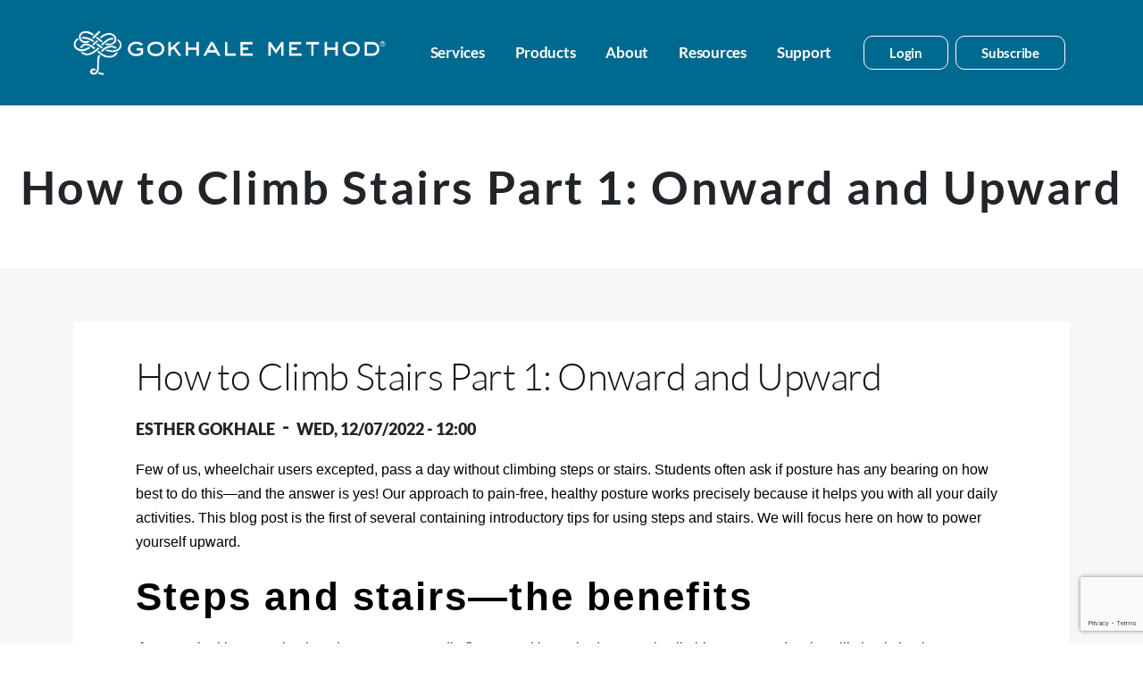

--- FILE ---
content_type: text/html; charset=UTF-8
request_url: https://gokhalemethod.com/blog/how_to_climb_stairs_part_1_onward_and_upward
body_size: 20036
content:

<!DOCTYPE html>
<html lang="en" dir="ltr" prefix="og: https://ogp.me/ns#" class="h-100">
  <head>
    <meta charset="utf-8" />
<link href="/libraries/civicrm/core/css/crm-i.css?r=2a4geen_US" rel="stylesheet" />
<meta name="description" content="Few of us, wheelchair users excepted, pass a day without climbing steps or stairs. Students often ask if posture has any bearing on how best to do this—and the answer is yes! Our approach to pain-free, healthy posture works precisely because it helps you with all your daily activities. This blog post is the first of several containing introductory tips for using steps and stairs. We will focus here on how to power yourself upward. Steps and stairs—the benefits If you are looking to maintain or improve your cardio fitness and lower body strength, climbing steps and stairs will check that box. For example, this could be opting for the stairs rather than the elevator at work." />
<link rel="canonical" href="https://gokhalemethod.com/blog/how_to_climb_stairs_part_1_onward_and_upward" />
<link rel="shortlink" href="https://gokhalemethod.com/node/74284" />
<link rel="image_src" href="/system/files/221208_blogPic.jpg" />
<meta property="og:title" content="How to Climb Stairs Part 1: Onward and Upward | GokhaleMethodInstitute" />
<meta name="Generator" content="Drupal 10 (https://www.drupal.org)" />
<meta name="MobileOptimized" content="width" />
<meta name="HandheldFriendly" content="true" />
<meta name="viewport" content="width=device-width, initial-scale=1.0" />
<link rel="icon" href="/themes/custom/b5_gokhalemethod/favicon.png" type="image/png" />
<script>window.a2a_config=window.a2a_config||{};a2a_config.callbacks=[];a2a_config.overlays=[];a2a_config.templates={};var a2a_config = a2a_config || {};
    a2a_config.callbacks = a2a_config.callbacks || [];
    a2a_config.callbacks.push({
        share: function(data) {
            // Track shares in Google Analytics with Google Tag Manager
             dataLayer.push({
                'event': 'AddToAnyShare', 
                'socialNetwork': 'AddToAny', 
                'socialAction': data.service, 
                'socialTarget': data.url
            });
        }
    });</script>

    <title>How to Climb Stairs Part 1: Onward and Upward | GokhaleMethodInstitute</title>
    <link rel="stylesheet" media="all" href="/sites/default/files/css/css_Rm2ecPQw5pSA5-f9Zc7E72Suh6weyCi80TaJJQkVrlo.css?delta=0&amp;language=en&amp;theme=b5_gokhalemethod&amp;include=[base64]" />
<link rel="stylesheet" media="all" href="/sites/default/files/css/css_AQJR9ydlrSkV2XZhRVWMVOnnnu_D2UybF_8NvGJGSPs.css?delta=1&amp;language=en&amp;theme=b5_gokhalemethod&amp;include=[base64]" />

    <script type="application/json" data-drupal-selector="drupal-settings-json">{"path":{"baseUrl":"\/","pathPrefix":"","currentPath":"node\/74284","currentPathIsAdmin":false,"isFront":false,"currentLanguage":"en"},"pluralDelimiter":"\u0003","suppressDeprecationErrors":true,"ajaxPageState":{"libraries":"[base64]","theme":"b5_gokhalemethod","theme_token":null},"ajaxTrustedUrl":{"form_action_p_pvdeGsVG5zNF_XLGPTvYSKCf43t8qZYSwcfZl2uzM":true,"\/blog\/how_to_climb_stairs_part_1_onward_and_upward?ajax_form=1":true},"gtag":{"tagId":"G-FGH045KNGP","consentMode":false,"otherIds":[],"events":[],"additionalConfigInfo":[]},"colorbox":{"opacity":"0.85","current":"{current} of {total}","previous":"\u00ab Prev","next":"Next \u00bb","close":"Close","maxWidth":"98%","maxHeight":"98%","fixed":true,"mobiledetect":true,"mobiledevicewidth":"480px"},"hotjar":{"account":"2674390","snippetVersion":"6"},"multiselect":{"widths":250},"webform":{"dialog":{"options":{"narrow":{"title":"Narrow","width":600},"normal":{"title":"Normal","width":800},"wide":{"title":"Wide","width":1000}},"entity_type":"node","entity_id":"74284"}},"data":{"extlink":{"extTarget":true,"extTargetAppendNewWindowLabel":"(opens in a new window)","extTargetNoOverride":false,"extNofollow":false,"extTitleNoOverride":false,"extNoreferrer":true,"extFollowNoOverride":false,"extClass":"0","extLabel":"(link is external)","extImgClass":false,"extSubdomains":true,"extExclude":"(shop\\.gokhalemethod\\.com*)|(addtoany\\.com)","extInclude":"","extCssExclude":"","extCssInclude":"","extCssExplicit":"","extAlert":false,"extAlertText":"This link will take you to an external web site. We are not responsible for their content.","extHideIcons":false,"mailtoClass":"0","telClass":"","mailtoLabel":"(link sends email)","telLabel":"(link is a phone number)","extUseFontAwesome":false,"extIconPlacement":"before","extPreventOrphan":false,"extFaLinkClasses":"fa fa-external-link","extFaMailtoClasses":"fa fa-envelope-o","extAdditionalLinkClasses":"","extAdditionalMailtoClasses":"","extAdditionalTelClasses":"","extFaTelClasses":"fa fa-phone","whitelistedDomains":[],"extExcludeNoreferrer":""}},"webform_civicrm":{"defaultCountry":"1228","defaultStates":{"1000":"Alabama","1001":"Alaska","1052":"American Samoa","1002":"Arizona","1003":"Arkansas","1060":"Armed Forces Americas","1059":"Armed Forces Europe","1061":"Armed Forces Pacific","1004":"California","1005":"Colorado","1006":"Connecticut","1007":"Delaware","1050":"District of Columbia","1008":"Florida","1009":"Georgia","1053":"Guam","1010":"Hawaii","1011":"Idaho","1012":"Illinois","1013":"Indiana","1014":"Iowa","1015":"Kansas","1016":"Kentucky","1017":"Louisiana","1018":"Maine","1019":"Maryland","1020":"Massachusetts","1021":"Michigan","1022":"Minnesota","1023":"Mississippi","1024":"Missouri","1025":"Montana","1026":"Nebraska","1027":"Nevada","1028":"New Hampshire","1029":"New Jersey","1030":"New Mexico","1031":"New York","1032":"North Carolina","1033":"North Dakota","1055":"Northern Mariana Islands","1034":"Ohio","1035":"Oklahoma","1036":"Oregon","1037":"Pennsylvania","1056":"Puerto Rico","1038":"Rhode Island","1039":"South Carolina","1040":"South Dakota","1041":"Tennessee","1042":"Texas","1058":"United States Minor Outlying Islands","1043":"Utah","1044":"Vermont","1057":"Virgin Islands","1045":"Virginia","1046":"Washington","1047":"West Virginia","1048":"Wisconsin","1049":"Wyoming"},"noCountry":"- First Choose a Country -","callbackPath":"\/webform-civicrm\/js","civicrm_1_contact_1_contact_existing":{"hiddenFields":[]}},"ajax":{"edit-submit--2":{"callback":"::submitAjaxForm","event":"click","effect":"fade","speed":500,"progress":{"type":"throbber","message":""},"disable-refocus":true,"url":"\/blog\/how_to_climb_stairs_part_1_onward_and_upward?ajax_form=1","httpMethod":"POST","dialogType":"ajax","submit":{"_triggering_element_name":"op","_triggering_element_value":"Subscribe Today"}},"edit-captcha-response--2":{"callback":"recaptcha_v3_ajax_callback","event":"change","url":"\/blog\/how_to_climb_stairs_part_1_onward_and_upward?ajax_form=1","httpMethod":"POST","dialogType":"ajax","submit":{"_triggering_element_name":"captcha_response"}},"edit-actions-submit":{"callback":"::submitAjaxForm","event":"click","effect":"fade","speed":500,"progress":{"type":"throbber","message":""},"disable-refocus":true,"url":"\/blog\/how_to_climb_stairs_part_1_onward_and_upward?ajax_form=1","httpMethod":"POST","dialogType":"ajax","submit":{"_triggering_element_name":"op","_triggering_element_value":"Send me my free copy"}},"edit-captcha-response":{"callback":"recaptcha_v3_ajax_callback","event":"change","url":"\/blog\/how_to_climb_stairs_part_1_onward_and_upward?ajax_form=1","httpMethod":"POST","dialogType":"ajax","submit":{"_triggering_element_name":"captcha_response"}}},"currentUserRoles":["anonymous"],"flexslider":{"optionsets":{"event_slider":{"animation":"slide","animationSpeed":600,"direction":"horizontal","slideshow":false,"easing":"swing","smoothHeight":false,"reverse":false,"slideshowSpeed":7000,"animationLoop":false,"randomize":false,"startAt":0,"itemWidth":100,"itemMargin":30,"minItems":1,"maxItems":3,"move":1,"directionNav":true,"controlNav":false,"thumbCaptions":false,"thumbCaptionsBoth":false,"keyboard":true,"multipleKeyboard":false,"mousewheel":false,"touch":true,"prevText":"Previous","nextText":"Next","namespace":"flex-","selector":".slides \u003E li","sync":"","asNavFor":"","initDelay":0,"useCSS":true,"video":false,"pausePlay":false,"pauseText":"Pause","playText":"Play","pauseOnAction":true,"pauseOnHover":false,"controlsContainer":"","manualControls":"","responsive":{"small":{"mediaQuery":"(min-width: 320px) and (max-width: 767px)","minItems":"1","maxItems":"1"},"medium":{"mediaQuery":"(min-width: 768px) and (max-width: 1200px)","minItems":"1","maxItems":"2"},"large":{"mediaQuery":"(min-width: 1201px) and (max-width: 1440px)","minItems":"1","maxItems":"3"},"xlarge":{"mediaQuery":"(min-width: 1441px)","minItems":"1","maxItems":"3"}}}},"instances":{"flexslider-1":"event_slider"}},"user":{"uid":0,"permissionsHash":"1d5695c94f7434160cad960585dab8138bd18a837c338779c0cc4c03e3a7b64b"}}</script>
<script src="/sites/default/files/js/js_eg8Z0Qk1TyCJXeeXZDJJ13y9tmTIBUsI7uzLPHHb6pw.js?scope=header&amp;delta=0&amp;language=en&amp;theme=b5_gokhalemethod&amp;include=[base64]"></script>
<script src="/modules/contrib/google_tag/js/gtag.js?t989z1"></script>

  </head>
  <body class="role-anonymous bloghow_to_climb_stairs_part_1_onward_and_upward path-node page-node-type-blog    bg- d-flex flex-column h-100">
        <a href="#main-content" class="visually-hidden focusable skip-link">
      Skip to main content
    </a>
    
      <div class="dialog-off-canvas-main-canvas d-flex flex-column h-100" data-off-canvas-main-canvas>
    

<header class="main-header">
  <div class="container">
  

          <div>
    <div id="block-b5-gokhalemethod-branding">
  
    
  <div class="d-flex align-items-center">

    <a href="/" title="Home" rel="home" class="site-logo d-block">
    <img class="logo" src="/themes/custom/b5_gokhalemethod/logo.png" alt="Home" />
  </a>
  
  <div>
    
      </div>
</div>
</div>

  </div>

  <nav class="navbar navbar-expand-lg navigation-menu navbar- text-dark bg-">
    <div class=" d-flex">

      <button class="navbar-toggler collapsed" type="button" data-bs-toggle="collapse"
              data-bs-target="#navbarSupportedContent" aria-controls="navbarSupportedContent"
              aria-expanded="false" aria-label="Toggle navigation">
        <span class="navbar-toggler-icon"></span>
      </button>

      <div class="collapse navbar-collapse justify-content-md-end flex-wrap" id="navbarSupportedContent">
          <div>
    <div aria-labelledby="block-b5-gokhalemethod-main-navigation-menu" id="block-b5-gokhalemethod-main-navigation" class="block block-menu menu--main">
            
  <h5 class="visually-hidden" id="block-b5-gokhalemethod-main-navigation-menu">Main navigation</h5>
  

  <div class="collapse navbar-collapse" id="navbarSupportedContent">
    <div class="mobile-header">
      <a href="#"><img src="/themes/custom/b5_gokhalemethod/images/gokhale-logo.png" alt="logo"></a>
      <a href="javascript:void(0);" class="close-icon" aria-label="Close"></a>
    </div>

        

  <ul data-region="nav_main" class="menu navbar-nav menu-level-0">
                        
                          
                                                    <li class="menu-item sidebarSub-parent menu-item--expanded">

                      <span class="menu-link desktop-link">Services</span>
                                <a href="#" class="menu-link mobile-link">Services
                        </a>
                                <span class="menu-arrow"></span>
                                          

  
  <div class="menu_link_content menu-link-contentmain view-mode-default menu-dropdown main-box-menu menu-dropdown-0 menu-type-default">
    
            
  <ul class="menu menu-level-1 sub-menu">
                        
                          
                                                      <li class="mobile-back-menu"><span class="round-arrow"></span><a href="#">Services</a></li>
                <li class="menu-item has-sub-details">

                      <a href="/class-search" class="menu-link desktop-link" data-drupal-link-system-path="node/79485">Find a Class</a>
                                <a href="#" class="menu-link mobile-link">Find a Class
                          <span class="main menu-arrow1"></span>
                        </a>
                                                    

  
  <div class="menu_link_content menu-link-contentmain view-mode-default sub-menu-details open-main-detail inner-sub-open menu-dropdown sub-box-menu menu-dropdown-1 menu-type-default">
    
            <a href="/class-search">
            <div>  <img loading="lazy" src="/sites/default/files/styles/menu_image/public/menu_images/menu-class-search-200x200.jpg?itok=jXTfaYeL" width="190" height="190" alt="Find a class" />


</div>
      
      <h3>Find a Class</h3>
  
      <p>Find the perfect class for you.</p>
  </a>
            </div>



                  </li>
                              
                          
                                                    <li class="menu-item has-sub-details">

                      <a href="/map/free_workshops?online=1" class="menu-link desktop-link" data-drupal-link-query="{&quot;online&quot;:&quot;1&quot;}" data-drupal-link-system-path="map/free_workshops">Free Workshops</a>
                                <a href="#" class="menu-link mobile-link">Free Workshops
                          <span class="main menu-arrow1"></span>
                        </a>
                                                    

  
  <div class="menu_link_content menu-link-contentmain view-mode-default sub-menu-details open-main-detail inner-sub-open menu-dropdown sub-box-menu menu-dropdown-1 menu-type-default">
    
            <a href="/map/free_workshops?online=1">
            <div>  <img loading="lazy" src="/sites/default/files/styles/menu_image/public/menu_images/menu-fw-200x200.jpg?itok=2AU2get0" width="190" height="190" alt="Free workshop menu link" />


</div>
      
      <h3>Free Workshops</h3>
  
      <p>Learn the surprising reason 80% of us experience back-pain in this 1-hour workshop.</p>
  </a>
            </div>



                  </li>
                              
                          
                                                    <li class="menu-item has-sub-details">

                      <a href="/map/gokhale_consultation" class="menu-link desktop-link" data-drupal-link-system-path="map/gokhale_consultation">Gokhale Consultation</a>
                                <a href="#" class="menu-link mobile-link">Gokhale Consultation
                          <span class="main menu-arrow1"></span>
                        </a>
                                                    

  
  <div class="menu_link_content menu-link-contentmain view-mode-default sub-menu-details open-main-detail inner-sub-open menu-dropdown sub-box-menu menu-dropdown-1 menu-type-default">
    
            <a href="/map/gokhale_consultation">
            <div>  <img loading="lazy" src="/sites/default/files/styles/menu_image/public/menu_images/menu-pc-200x200.jpg?itok=H2eUqZbi" width="190" height="190" alt="Gokhale consultation menu" />


</div>
      
      <h3>Gokhale Consultation</h3>
  
      <p>A 40-minute Gokhale Consultation is a highly effective way to get a comprehensive evaluation of your current posture, how it relates to your symptoms, and how to transform it.</p>
  </a>
            </div>



                  </li>
                              
                          
                                                    <li class="menu-item menu-item--expanded menu-item-has-children">

                                  <span class="menu-link">              Core Offerings
                            <span class="main menu-arrow1"></span>
                          </span>
                                                              

  
  <div class="menu_link_content menu-link-contentmain view-mode-default menu-dropdown sub-box-menu menu-dropdown-1 menu-type-default">
    
            
  <ul class="menu menu-level-2 sub-menu inner-sub-open">
                        
                          
                                                    <li class="menu-item has-sub-details">

                      <a href="/map/gokhale_foundations" class="menu-link desktop-link" data-drupal-link-system-path="map/gokhale_foundations">Gokhale Foundations</a>
                                <a href="#" class="menu-link mobile-link">Gokhale Foundations
                          <span class="main menu-arrow4"></span>
                        </a>
                                                    

  
  <div class="menu_link_content menu-link-contentmain view-mode-default sub-menu-details open-main-detail inner-sub-open menu-dropdown sub-box-menu menu-dropdown-2 menu-type-default">
    
            <a href="/map/gokhale_foundations">
            <div>  <img loading="lazy" src="/sites/default/files/styles/menu_image/public/menu_images/menu-gokhale-foundation-200x200.jpg?itok=eAAUgnSj" width="190" height="190" alt="Gokhale foundation menu" />


</div>
      
      <h3>Gokhale® Foundations</h3>
  
      <p>Gokhale Foundations offers an in-person, hands on, in-depth introduction to our method in a sequence of six lessons.</p>
  </a>
            </div>



                  </li>
                              
                          
                                                    <li class="menu-item has-sub-details">

                      <a href="/map/gokhale_immersion" class="menu-link desktop-link" data-drupal-link-system-path="map/gokhale_immersion">Gokhale Immersion</a>
                                <a href="#" class="menu-link mobile-link">Gokhale Immersion
                          <span class="main menu-arrow4"></span>
                        </a>
                                                    

  
  <div class="menu_link_content menu-link-contentmain view-mode-default sub-menu-details open-main-detail inner-sub-open menu-dropdown sub-box-menu menu-dropdown-2 menu-type-default">
    
            <a href="/map/gokhale_immersion">
            <div>  <img loading="lazy" src="/sites/default/files/styles/menu_image/public/menu_images/menu-gokhale-immersion-200x200.jpg?itok=RiuYojsq" width="190" height="190" alt="Gokhale immersion menu" />


</div>
      
      <h3>Gokhale® Immersion</h3>
  
      <p>Comprehensive one day in-person class making use of the PostureTracker wearable.</p>
  </a>
            </div>



                  </li>
                              
                          
                                                    <li class="menu-item has-sub-details">

                      <a href="/gokhale_elements" class="menu-link desktop-link" data-drupal-link-system-path="node/79478">Gokhale Elements</a>
                                <a href="#" class="menu-link mobile-link">Gokhale Elements
                          <span class="main menu-arrow4"></span>
                        </a>
                                                    

  
  <div class="menu_link_content menu-link-contentmain view-mode-default sub-menu-details open-main-detail inner-sub-open menu-dropdown sub-box-menu menu-dropdown-2 menu-type-default">
    
            <a href="/gokhale_elements">
            <div>  <img loading="lazy" src="/sites/default/files/styles/menu_image/public/menu_images/menu-gokhale-elements-200x200.jpg?itok=ob7_2HNP" width="190" height="190" alt="Gokhale elements menu" />


</div>
      
      <h3>Gokhale® Elements</h3>
  
      <p>Gokhale Elements is a series of 18 one-on-one online lessons.</p>
  </a>
            </div>



                  </li>
                </ul>



            </div>



                  </li>
                              
                          
                                                    <li class="menu-item has-sub-details">

                      <a href="/gokhale_active" class="menu-link desktop-link" data-drupal-link-system-path="node/79490">Gokhale Active</a>
                                <a href="#" class="menu-link mobile-link">Gokhale Active
                          <span class="main menu-arrow1"></span>
                        </a>
                                                    

  
  <div class="menu_link_content menu-link-contentmain view-mode-default sub-menu-details open-main-detail inner-sub-open menu-dropdown sub-box-menu menu-dropdown-1 menu-type-default">
    
            <a href="/gokhale_active">
            <div>  <img loading="lazy" src="/sites/default/files/styles/menu_image/public/menu_images/menu-gokhale-active-200x200.jpg?itok=DG4-3pfa" width="190" height="190" alt="Gokhale active" />


</div>
      
      <h3>Gokhale® Active</h3>
  
      <p>Choose from 17 live online exercise classes of different kinds (yoga, fitness, dance, Tai Chi) per week to fit your schedule and preference.</p>
  </a>
            </div>



                  </li>
                              
                          
                                                    <li class="menu-item has-sub-details">

                      <a href="/class-search?alumni_select=1" class="menu-link desktop-link" data-drupal-link-query="{&quot;alumni_select&quot;:&quot;1&quot;}" data-drupal-link-system-path="node/79485">Alumni Classes</a>
                                <a href="#" class="menu-link mobile-link">Alumni Classes
                          <span class="main menu-arrow1"></span>
                        </a>
                                                    

  
  <div class="menu_link_content menu-link-contentmain view-mode-default sub-menu-details open-main-detail inner-sub-open menu-dropdown sub-box-menu menu-dropdown-1 menu-type-default">
    
            <a href="/class-search?alumni_select=1">
            <div>  <img loading="lazy" src="/sites/default/files/styles/menu_image/public/menu_images/menu-alumni-200x200.jpg?itok=eLZUaK3T" width="190" height="190" alt="Alumni classes menu" />


</div>
      
      <h3>Alumni Classes</h3>
  
      <p>As a graduate of a Gokhale Method Course you have lots of options for you to refresh, to continue learning new techniques, and deepen your posture practice.</p>
  </a>
            </div>



                  </li>
                              
                          
                                                    <li class="menu-item has-sub-details">

                      <a href="/corporate_offerings" class="menu-link desktop-link" data-drupal-link-system-path="node/58212">For Corporations</a>
                                <a href="#" class="menu-link mobile-link">For Corporations
                          <span class="main menu-arrow1"></span>
                        </a>
                                                    

  
  <div class="menu_link_content menu-link-contentmain view-mode-default sub-menu-details open-main-detail inner-sub-open menu-dropdown sub-box-menu menu-dropdown-1 menu-type-default">
    
            <a href="/corporate_offerings">
            <div>  <img loading="lazy" src="/sites/default/files/styles/menu_image/public/menu_images/menu-corporations-200x200.jpg?itok=TOIxghI1" width="190" height="190" alt="Gokhale method For Corporations menu" />


</div>
      
      <h3>For Corporations</h3>
  
      <p>Improve Employee Health and Your Bottom Line.</p>
  </a>
            </div>



                  </li>
                </ul>



              <div class="sub-menu-details-2"> </div>
    </div>



                  </li>
                              
                          
                                                    <li class="menu-item sidebarSub-parent menu-item--expanded">

                      <span class="menu-link desktop-link">Products</span>
                                <a href="#" class="menu-link mobile-link">Products
                        </a>
                                <span class="menu-arrow"></span>
                                          

  
  <div class="menu_link_content menu-link-contentmain view-mode-default menu-dropdown main-box-menu menu-dropdown-0 menu-type-default">
    
            
  <ul class="menu menu-level-1 sub-menu">
                        
                          
                                                      <li class="mobile-back-menu"><span class="round-arrow"></span><a href="#">Products</a></li>
                <li class="menu-item open-sub-details">

                      <a href="https://shop.gokhalemethod.com/collections/products" class="menu-link">Shop</a>
                                <a href="#" class="menu-link">Shop
                          <span class="main menu-arrow1"></span>
                        </a>
                                                    

  
  <div class="menu_link_content menu-link-contentmain view-mode-default sub-menu-details open-main-detail inner-sub-open menu-dropdown sub-box-menu menu-dropdown-1 menu-type-default">
    
            <a href="https://shop.gokhalemethod.com/collections/products">
            <div>  <img loading="lazy" src="/sites/default/files/styles/menu_image/public/menu_images/Main%20Menu_8StepsBook_200x200.png?itok=l_BTLBih" width="190" height="190" alt="Gokhale method Shop" />


</div>
      
      <h3>Shop</h3>
  
      <p>Browse our Gokhale products, like cushions, books, and chairs.</p>
  </a>
            </div>



                  </li>
                </ul>



              <div class="sub-menu-details-2"> </div>
    </div>



                  </li>
                              
                          
                                                    <li class="menu-item sidebarSub-parent menu-item--expanded">

                      <span class="menu-link desktop-link">About</span>
                                <a href="#" class="menu-link mobile-link">About
                        </a>
                                <span class="menu-arrow"></span>
                                          

  
  <div class="menu_link_content menu-link-contentmain view-mode-default menu-dropdown main-box-menu menu-dropdown-0 menu-type-default">
    
            
  <ul class="menu menu-level-1 sub-menu">
                        
                          
                                                      <li class="mobile-back-menu"><span class="round-arrow"></span><a href="#">About</a></li>
                <li class="menu-item has-sub-details">

                      <a href="/gokhale-method" class="menu-link desktop-link" data-drupal-link-system-path="node/150">How It Works</a>
                                <a href="#" class="menu-link mobile-link">How It Works
                          <span class="main menu-arrow1"></span>
                        </a>
                                                    

  
  <div class="menu_link_content menu-link-contentmain view-mode-default sub-menu-details open-main-detail inner-sub-open menu-dropdown sub-box-menu menu-dropdown-1 menu-type-default">
    
            <a href="/gokhale-method">
            <div>  <img loading="lazy" src="/sites/default/files/styles/menu_image/public/menu_images/menu-how-200x200.jpg?itok=3ZjNHlQp" width="190" height="190" alt="How it works" />


</div>
      
      <h3>How It Works</h3>
  
      <p>The Gokhale Method teaches healthy posture and movement, so you can live your life free from back pain.</p>
  </a>
            </div>



                  </li>
                              
                          
                                                    <li class="menu-item menu-item--expanded menu-item-has-children">

                                  <span class="menu-link">              Esther Gokhale
                            <span class="main menu-arrow1"></span>
                          </span>
                                                              

  
  <div class="menu_link_content menu-link-contentmain view-mode-default menu-dropdown sub-box-menu menu-dropdown-1 menu-type-default">
    
            
  <ul class="menu menu-level-2 sub-menu inner-sub-open">
                        
                          
                                                    <li class="menu-item has-sub-details">

                      <a href="/teacher/esther_gokhale_lac" class="menu-link desktop-link" data-drupal-link-system-path="node/79432">Biography</a>
                                <a href="#" class="menu-link mobile-link">Biography
                          <span class="main menu-arrow4"></span>
                        </a>
                                                    

  
  <div class="menu_link_content menu-link-contentmain view-mode-default sub-menu-details open-main-detail inner-sub-open menu-dropdown sub-box-menu menu-dropdown-2 menu-type-default">
    
            <a href="/teacher/esther_gokhale_lac">
            <div>  <img loading="lazy" src="/sites/default/files/styles/menu_image/public/menu_images/menu-esther-gokhale-200x200_transp.png?itok=9196Wujw" width="190" height="190" alt="Esther Gokhale bio" />


</div>
      
      <h3>Biography</h3>
  
      <p>Named Posture Guru of Silicon Valley.</p>
  </a>
            </div>



                  </li>
                              
                          
                                                    <li class="menu-item has-sub-details">

                      <a href="/teacher/esther_gokhale_lac" class="menu-link desktop-link" data-drupal-link-system-path="node/79432">Contact</a>
                                <a href="#" class="menu-link mobile-link">Contact
                          <span class="main menu-arrow4"></span>
                        </a>
                                                    

  
  <div class="menu_link_content menu-link-contentmain view-mode-default sub-menu-details open-main-detail inner-sub-open menu-dropdown sub-box-menu menu-dropdown-2 menu-type-default">
    
            <a href="/teacher/esther_gokhale_lac">
            <div>  <img loading="lazy" src="/sites/default/files/styles/menu_image/public/menu_images/menu-esther-gokhale-200x200_transp.png?itok=9196Wujw" width="190" height="190" alt="Contact Esther Gokhale " />


</div>
      
      <h3>Contact</h3>
  
      <p>Reach out to Esther Gokhale.</p>
  </a>
            </div>



                  </li>
                              
                          
                                                    <li class="menu-item has-sub-details">

                      <a href="/teacher/esther_gokhale_lac#online_courses" class="menu-link desktop-link" data-drupal-link-system-path="node/79432">Classes</a>
                                <a href="#" class="menu-link mobile-link">Classes
                          <span class="main menu-arrow4"></span>
                        </a>
                                                    

  
  <div class="menu_link_content menu-link-contentmain view-mode-default sub-menu-details open-main-detail inner-sub-open menu-dropdown sub-box-menu menu-dropdown-2 menu-type-default">
    
            <a href="/teacher/esther_gokhale_lac#online_courses">
            <div>  <img loading="lazy" src="/sites/default/files/styles/menu_image/public/menu_images/menu-esther-gokhale-200x200_transp.png?itok=9196Wujw" width="190" height="190" alt="Esther Gokhale&#039;s Classes" />


</div>
      
      <h3>Classes</h3>
  
      <p>Check out Esther’s schedule of classes.</p>
  </a>
            </div>



                  </li>
                </ul>



            </div>



                  </li>
                              
                          
                                                    <li class="menu-item has-sub-details">

                      <a href="/teachers" class="menu-link desktop-link" data-drupal-link-system-path="teachers">Teachers</a>
                                <a href="#" class="menu-link mobile-link">Teachers
                          <span class="main menu-arrow1"></span>
                        </a>
                                                    

  
  <div class="menu_link_content menu-link-contentmain view-mode-default sub-menu-details open-main-detail inner-sub-open menu-dropdown sub-box-menu menu-dropdown-1 menu-type-default">
    
            <a href="/teachers">
            <div>  <img loading="lazy" src="/sites/default/files/styles/menu_image/public/menu_images/menu-teachers-200x200.jpg?itok=wNJEOEU_" width="190" height="190" alt="Gokhale method teachers " />


</div>
      
      <h3>Teachers</h3>
  
      <p>Find a teacher in your area.</p>
  </a>
            </div>



                  </li>
                </ul>



              <div class="sub-menu-details-2"> </div>
    </div>



                  </li>
                              
                          
                                                    <li class="menu-item sidebarSub-parent menu-item--expanded">

                      <span class="menu-link desktop-link">Resources</span>
                                <a href="#" class="menu-link mobile-link">Resources
                        </a>
                                <span class="menu-arrow"></span>
                                          

  
  <div class="menu_link_content menu-link-contentmain view-mode-default menu-dropdown main-box-menu menu-dropdown-0 menu-type-default">
    
            
  <ul class="menu menu-level-1 sub-menu">
                        
                          
                                                      <li class="mobile-back-menu"><span class="round-arrow"></span><a href="#">Resources</a></li>
                <li class="menu-item has-sub-details">

                      <a href="/blog" class="menu-link desktop-link" data-drupal-link-system-path="blog">Blog</a>
                                <a href="#" class="menu-link mobile-link">Blog
                          <span class="main menu-arrow1"></span>
                        </a>
                                                    

  
  <div class="menu_link_content menu-link-contentmain view-mode-default sub-menu-details open-main-detail inner-sub-open menu-dropdown sub-box-menu menu-dropdown-1 menu-type-default">
    
            <a href="/blog">
            <div>  <img loading="lazy" src="/sites/default/files/styles/menu_image/public/menu_images/menu-blog-200x200.jpg?itok=merrXAUf" width="190" height="190" alt="Resources - Blog" />


</div>
      
      <h3>Blog</h3>
  
      <p>The very latest in posture news.</p>
  </a>
            </div>



                  </li>
                              
                          
                                                    <li class="menu-item menu-title-only">

                      <span class="only-menu-label">Videos</span>
                                                              

  
  <div class="menu_link_content menu-link-contentmain view-mode-default menu-dropdown sub-box-menu menu-dropdown-1 menu-type-default">
    
            
            </div>



                  </li>
                              
                          
                                                    <li class="menu-item has-sub-details">

                      <a href="/videos#about_the_gokhale_method" class="menu-link desktop-link" data-drupal-link-system-path="videos">About the Gokhale Method</a>
                                <a href="#" class="menu-link mobile-link">About the Gokhale Method
                          <span class="main menu-arrow1"></span>
                        </a>
                                                    

  
  <div class="menu_link_content menu-link-contentmain view-mode-default sub-menu-details open-main-detail inner-sub-open menu-dropdown sub-box-menu menu-dropdown-1 menu-type-default">
    
            <a href="/videos#about_the_gokhale_method">
            <div>  <img loading="lazy" src="/sites/default/files/styles/menu_image/public/menu_images/menu-about-200x200.jpg?itok=KpfO0Xy8" width="190" height="190" alt="About Gokhale method" />


</div>
      
      <h3>About the Gokhale Method</h3>
  
      <p>Learn more about the Gokhale Method’s benefits for your health and posture.</p>
  </a>
            </div>



                  </li>
                              
                          
                                                    <li class="menu-item has-sub-details">

                      <a href="/videos#success_stories" class="menu-link desktop-link" data-drupal-link-system-path="videos">Success Stories</a>
                                <a href="#" class="menu-link mobile-link">Success Stories
                          <span class="main menu-arrow1"></span>
                        </a>
                                                    

  
  <div class="menu_link_content menu-link-contentmain view-mode-default sub-menu-details open-main-detail inner-sub-open menu-dropdown sub-box-menu menu-dropdown-1 menu-type-default">
    
            <a href="/videos#success_stories">
            <div>  <img loading="lazy" src="/sites/default/files/styles/menu_image/public/menu_images/menu_success-200x200.jpg?itok=WxcXwIet" width="190" height="190" alt="Gokhale method Success Stories" />


</div>
      
      <h3>Success Stories</h3>
  
      <p>Our success story videos showcase how the Gokhale Method has helped thousands overcome.</p>
  </a>
            </div>



                  </li>
                              
                          
                                                    <li class="menu-item has-sub-details">

                      <a href="/videos#gokhale_moments" class="menu-link desktop-link" data-drupal-link-system-path="videos">Gokhale Moments</a>
                                <a href="#" class="menu-link mobile-link">Gokhale Moments
                          <span class="main menu-arrow1"></span>
                        </a>
                                                    

  
  <div class="menu_link_content menu-link-contentmain view-mode-default sub-menu-details open-main-detail inner-sub-open menu-dropdown sub-box-menu menu-dropdown-1 menu-type-default">
    
            <a href="/videos#gokhale_moments">
            <div>  <img loading="lazy" src="/sites/default/files/styles/menu_image/public/menu_images/menu-gokhale-moments-200x200.jpg?itok=lr-HhqqS" width="190" height="190" alt="Gokhale Moments" />


</div>
      
      <h3>Gokhale Moments</h3>
  
      <p>Gokhale Moments are short and free instructional videos that give you a taste of Gokhale Method teaching and techniques.</p>
  </a>
            </div>



                  </li>
                              
                          
                                                    <li class="menu-item menu-title-only">

                      <span class="only-menu-label">Media</span>
                                                              

  
  <div class="menu_link_content menu-link-contentmain view-mode-default menu-dropdown sub-box-menu menu-dropdown-1 menu-type-default">
    
            
            </div>



                  </li>
                              
                          
                                                    <li class="menu-item has-sub-details">

                      <a href="/videos#in_the_news" class="menu-link desktop-link" data-drupal-link-system-path="videos">In the News</a>
                                <a href="#" class="menu-link mobile-link">In the News
                          <span class="main menu-arrow1"></span>
                        </a>
                                                    

  
  <div class="menu_link_content menu-link-contentmain view-mode-default sub-menu-details open-main-detail inner-sub-open menu-dropdown sub-box-menu menu-dropdown-1 menu-type-default">
    
            <a href="/videos#in_the_news">
            <div>  <img loading="lazy" src="/sites/default/files/styles/menu_image/public/menu_images/menu-news-transp-200x200.png?itok=XIwcR510" width="190" height="190" alt="Gokhale method In the news" />


</div>
      
      <h3>In the News</h3>
  
      <p>Excerpts of Articles, Blogs, Radio Shows, Podcasts, and TV Contributions.</p>
  </a>
            </div>



                  </li>
                              
                          
                                                    <li class="menu-item has-sub-details">

                      <a href="/videos#media_kit" class="menu-link desktop-link" data-drupal-link-system-path="videos">Media Kit</a>
                                <a href="#" class="menu-link mobile-link">Media Kit
                          <span class="main menu-arrow1"></span>
                        </a>
                                                    

  
  <div class="menu_link_content menu-link-contentmain view-mode-default sub-menu-details open-main-detail inner-sub-open menu-dropdown sub-box-menu menu-dropdown-1 menu-type-default">
    
            <a href="/videos#media_kit">
            <div>  <img loading="lazy" src="/sites/default/files/styles/menu_image/public/menu_images/media_kit.png?itok=M_fu5jZr" width="190" height="190" alt="Media kit" />


</div>
      
      <h3>Media Kit</h3>
  
      <p>Please let us know how we can serve you in putting your story together.</p>
  </a>
            </div>



                  </li>
                </ul>



              <div class="sub-menu-details-2"> </div>
    </div>



                  </li>
                              
                          
                                                    <li class="menu-item sidebarSub-parent menu-item--expanded">

                      <span class="menu-link desktop-link">Support</span>
                                <a href="#" class="menu-link mobile-link">Support
                        </a>
                                <span class="menu-arrow"></span>
                                          

  
  <div class="menu_link_content menu-link-contentmain view-mode-default menu-dropdown main-box-menu menu-dropdown-0 menu-type-default">
    
            
  <ul class="menu menu-level-1 sub-menu">
                        
                          
                                                      <li class="mobile-back-menu"><span class="round-arrow"></span><a href="#">Support</a></li>
                <li class="menu-item open-sub-details">

                      <a href="https://gokhalemethod.freshdesk.com/customer/login" class="menu-link">Support</a>
                                <a href="#" class="menu-link">Support
                          <span class="main menu-arrow1"></span>
                        </a>
                                                    

  
  <div class="menu_link_content menu-link-contentmain view-mode-default sub-menu-details open-main-detail inner-sub-open menu-dropdown sub-box-menu menu-dropdown-1 menu-type-default">
    
            <a href="https://gokhalemethod.freshdesk.com/customer/login">
            <div>  <img loading="lazy" src="/sites/default/files/styles/menu_image/public/menu_images/Main_Menu_Support_v2_200_x_200.jpg?itok=EPA4B4jX" width="190" height="190" alt="Gokhale Method Support Team" />


</div>
      
      <h3>Support</h3>
  
      <p>Our support team is ready to help you. Call us at +1 844 777 0440 or email us at <span class="__cf_email__" data-cfemail="fb92959d94bb9c9490939a979e969e8f93949fd5989496">[email&#160;protected]</span>.</p>
  </a>
            </div>



                  </li>
                </ul>



              <div class="sub-menu-details-2"> </div>
    </div>



                  </li>
                              
                          
                                                    <li class="menu-item sidebarSub-parent menu-item--expanded">

                      <span class="user-icon menu-link desktop-link">Account</span>
                                <a href="#" class="menu-link mobile-link">Account
                        </a>
                                <span class="menu-arrow"></span>
                                          

  
  <div class="menu_link_content menu-link-contentmain view-mode-default menu-dropdown main-box-menu menu-dropdown-0 menu-type-default">
    
            
              <div class="sub-menu-details-2"> </div>
    </div>



                  </li>
                </ul>


    <div class="btn-header">
            <a id="top-login-button" href="/user/login?destination=/blog/how_to_climb_stairs_part_1_onward_and_upward" data-dialog-options="{&quot;width&quot;:&quot;inherit&quot;,&quot;height&quot;:500}" data-dialog-type="modal" class="btn-gokhale use-ajax">Login</a>
        <!--  <a href="/user/login" class="btn-gokhale webform-dialog webform-dialog-narrow">Login</a> -->
    <a href="/user/register?destination=/blog/how_to_climb_stairs_part_1_onward_and_upward" data-dialog-options="{&quot;width&quot;:&quot;inherit&quot;,&quot;height&quot;:500}" data-dialog-type="modal" class="btn-gokhale use-ajax create-acc d-none">Create Account</a>
          <span class="d-none destination-url">
    </span>
    <a href="/free_gift?destination=/blog/how_to_climb_stairs_part_1_onward_and_upward" class="btn-gokhale btn-sub-header webform-dialog webform-dialog-wide">Subscribe</a>
  </div>
  </div>
</div>

  </div>

        
      </div>
    </div>
  </nav>
    </div>
</header>

<main role="main">
  <div class="main_content">
  <a id="main-content" tabindex="-1"></a>
  
  
  

            <div>
    <div id="block-b5-gokhalemethod-page-title">
  
    
      
  <h1 class="text-center page-title">
<span>How to Climb Stairs Part 1: Onward and Upward</span>
</h1>


  </div>

  </div>

      
  <div class= container>
        <div class="row g-0">
            <div class="order-1 order-lg-2 col-12">
          <div>
    <div data-drupal-messages-fallback class="hidden"></div>
<div id="block-b5-gokhalemethod-content">
  
    
      <article data-history-node-id="74284" class="node node--type-blog node--view-mode-full">
  
    

  
  <div class="node__content">
  
    <section class='blog-post-content pg-white-bg'>
                    <div class="node-title">
          <h3 class="h3">How to Climb Stairs Part 1: Onward and Upward</h3>
        </div>
            
                    <div class="blog-published-info-wrapper">
          <div class="info-block author">Esther Gokhale</div>
          <div class="info-block published-date">
            <div class="field-date"><time datetime="2022-12-07T12:00:00Z">Wed, 12/07/2022 - 12:00</time>
</div>
      </div>
        </div>
      	
                    <div class="blog-post-details clearfix">
          <p><span style="font-family:Arial,Helvetica,sans-serif;"><span style="font-size:16px;"><span style="font-variant: normal; white-space: pre-wrap;"><span style="color:#000000"><span style="font-weight:400"><span style="font-style:normal"><span style="text-decoration:none">Few of us, wheelchair users excepted, pass a day without climbing steps or stairs. Students often ask if posture has any bearing on how best to do this&mdash;and the answer is yes! Our approach to pain-free, healthy posture works precisely because it helps you with all your daily activities. This blog post is the first of several containing introductory tips for using steps and stairs. We will focus here on how to power yourself upward.</span></span></span></span></span></span></span></p><h2 style="line-height: 1.38; margin-top: 16px; margin-bottom: 16px; text-align: left;"><span style="font-family:Arial,Helvetica,sans-serif;"><span style="font-variant: normal; white-space: pre-wrap;"><span style="color:#000000"><span style="font-weight:700"><span style="font-style:normal"><span style="text-decoration:none">Steps and stairs&mdash;the benefits</span></span></span></span></span></span></h2><p style="line-height:1.38; margin-top:16px; margin-bottom:16px"><span style="font-family:Arial,Helvetica,sans-serif;"><span style="font-size:16px;"><span style="font-variant: normal; white-space: pre-wrap;"><span style="color:#000000"><span style="font-weight:400"><span style="font-style:normal"><span style="text-decoration:none">If you are looking to maintain or improve your cardio fitness and lower body strength, climbing steps and stairs will check that box. For example, this could be opting for the stairs rather than the elevator at work.</span></span></span></span></span></span></span></p><p style="line-height:1.38; text-align:center; margin-top:16px; margin-bottom:16px"><span style="font-family:Arial,Helvetica,sans-serif;"><span style="font-size:16px;"><img alt="A young man and woman ascending stairs side by side." src="/sites/default/files/styles/rich_text_images/public/u139689/image6_14.png?itok=PTG-PMYg" /><br /><small><span style="font-variant: normal; white-space: pre-wrap;"><span style="color:#000000"><span style="font-weight:400"><span style="font-style:italic"><span style="text-decoration:none">Choosing to take the stairs over the elevator is an easy way to build movement breaks into your day. </span></span></span></span></span><a href="https://www.pexels.com/photo/man-and-woman-climbing-on-stairs-in-the-building-6281050/" style="text-decoration:none" target="_blank"><span style="font-variant: normal; white-space: pre-wrap;"><span style="color:#1155cc"><span style="font-weight:400"><span style="font-style:normal"><span style="text-decoration:underline"><span style="text-decoration-skip-ink:none">Pexels</span></span></span></span></span></span></a></small></span></span></p><p style="line-height:1.38; margin-top:16px; margin-bottom:16px"><span style="font-family:Arial,Helvetica,sans-serif;"><span style="font-size:16px;"><span style="font-variant: normal; white-space: pre-wrap;"><span style="color:#000000"><span style="font-weight:400"><span style="font-style:normal"><span style="text-decoration:none">Or, if you have a suitable baseline fitness, you can also use steps, stairs, or gym machines, to up the challenge in your training sessions.</span></span></span></span></span></span></span></p><p style="line-height:1.38; text-align:center; margin-bottom:3px"><span style="font-family:Arial,Helvetica,sans-serif;"><span style="font-size:16px;"><img alt="Gokhale Fitness teacher Eric Fernandez on a step machine." src="/sites/default/files/styles/rich_text_images/public/u139689/image3_16.png?itok=qaprQS9y" /><br /><small><span style="font-variant: normal; white-space: pre-wrap;"><span style="color:#000000"><span style="font-weight:400"><span style="font-style:italic"><span style="text-decoration:none">Gokhale Method teacher Eric Fernandez being put through his paces on a step machine.</span></span></span></span></span></small></span></span></p><p style="line-height:1.38; margin-top:16px; margin-bottom:16px"><span style="font-family:Arial,Helvetica,sans-serif;"><span style="font-size:16px;"><span style="font-variant: normal; white-space: pre-wrap;"><span style="color:#000000"><span style="font-weight:400"><span style="font-style:normal"><span style="text-decoration:none">If you have mobility issues, perhaps due to joint injury, degeneration, or poor balance, using stairs could be something you need to take, literally, one small step at a time, and possibly with the help of a healthcare professional. However, once steps and stairs are appropriate for you, then, whether you are at the level of post-op rehab, or athletic training, the healthy postural form taught by the </span></span></span></span></span><a href="https://gokhalemethod.com?utm_source=blog&amp;utm_medium=post&amp;utm_campaign=74284" style="text-decoration:none" target="_blank"><span style="font-variant: normal; white-space: pre-wrap;"><span style="color:#1155cc"><span style="font-weight:400"><span style="font-style:normal"><span style="text-decoration:underline"><span style="text-decoration-skip-ink:none">Gokhale Method&reg;</span></span></span></span></span></span></a><span style="font-variant: normal; white-space: pre-wrap;"><span style="color:#000000"><span style="font-weight:400"><span style="font-style:normal"><span style="text-decoration:none"> will make your efforts safer, encourage healing rather than damage, and make each step you take more efficient and powerful.</span></span></span></span></span></span></span></p><h2 style="line-height: 1.38; margin-top: 16px; margin-bottom: 16px; text-align: left;"><span style="font-family:Arial,Helvetica,sans-serif;"><span style="font-variant: normal; white-space: pre-wrap;"><span style="color:#000000"><span style="font-weight:700"><span style="font-style:normal"><span style="text-decoration:none">Safety first</span></span></span></span></span></span></h2><p style="line-height:1.38; margin-top:16px; margin-bottom:16px"><span style="font-family:Arial,Helvetica,sans-serif;"><span style="font-size:16px;"><span style="font-variant: normal; white-space: pre-wrap;"><span style="color:#000000"><span style="font-weight:400"><span style="font-style:normal"><span style="text-decoration:none">Whatever your fitness and mobility level, first check that you can use steps and stairs safely:</span></span></span></span></span></span></span></p><ul><li aria-level="1" style="list-style-type:disc"><span style="font-family:Arial,Helvetica,sans-serif;"><span style="font-size:16px;"><span style="font-variant: normal; white-space: pre-wrap;"><span style="color:#000000"><span style="font-weight:400"><span style="font-style:normal"><span style="text-decoration:none">Use a handrail if that&rsquo;s right for you&nbsp;</span></span></span></span></span></span></span></li><li aria-level="1" style="list-style-type:disc"><span style="font-family:Arial,Helvetica,sans-serif;"><span style="font-size:16px;"><span style="font-variant: normal; white-space: pre-wrap;"><span style="color:#000000"><span style="font-weight:400"><span style="font-style:normal"><span style="text-decoration:none">Ensure good lighting in the area</span></span></span></span></span></span></span></li><li aria-level="1" style="list-style-type:disc"><span style="font-family:Arial,Helvetica,sans-serif;"><span style="font-size:16px;"><span style="font-variant: normal; white-space: pre-wrap;"><span style="color:#000000"><span style="font-weight:400"><span style="font-style:normal"><span style="text-decoration:none">Watch out for wet, slippery, or unsound surfaces such a torn carpet or loose tiles</span></span></span></span></span></span></span></li><li aria-level="1" style="list-style-type:disc"><span style="font-family:Arial,Helvetica,sans-serif;"><span style="font-size:16px;"><span style="font-variant: normal; white-space: pre-wrap;"><span style="color:#000000"><span style="font-weight:400"><span style="font-style:normal"><span style="text-decoration:none">Watch out for untied shoelaces, trailing clothing, and other trip hazards&nbsp;</span></span></span></span></span></span></span></li><li aria-level="1" style="list-style-type:disc"><span style="font-family:Arial,Helvetica,sans-serif;"><span style="font-size:16px;"><span style="font-variant: normal; white-space: pre-wrap;"><span style="color:#000000"><span style="font-weight:400"><span style="font-style:normal"><span style="text-decoration:none">Wear well-fitting, non-slip shoes</span></span></span></span></span></span></span></li></ul><h2 style="line-height: 1.38; margin-top: 16px; margin-bottom: 16px; text-align: left;"><span style="font-family:Arial,Helvetica,sans-serif;"><span style="font-variant: normal; white-space: pre-wrap;"><span style="color:#000000"><span style="font-weight:700"><span style="font-style:normal"><span style="text-decoration:none">Start with your stance</span></span></span></span></span></span></h2><p style="line-height:1.38; margin-top:16px; margin-bottom:16px"><span style="font-family:Arial,Helvetica,sans-serif;"><span style="font-size:16px;"><span style="font-variant: normal; white-space: pre-wrap;"><span style="color:#000000"><span style="font-weight:400"><span style="font-style:normal"><span style="text-decoration:none">Angling your body forward slightly will be of immediate advantage. It will put your behind behind you, placing your glutes in a position of mechanical advantage where they can work optimally. The glutes are an important part of the </span></span></span></span></span><span style="font-variant: normal; white-space: pre-wrap;"><span style="color:#000000"><span style="font-weight:400"><span style="font-style:italic"><span style="text-decoration:none">posterior chain</span></span></span></span></span><span style="font-variant: normal; white-space: pre-wrap;"><span style="color:#000000"><span style="font-weight:400"><span style="font-style:normal"><span style="text-decoration:none">, that is, muscles in the back of the body, which need to play a prominent role in powering you forward.&nbsp;</span></span></span></span></span></span></span></p>

<p style="text-align:center; margin-bottom: -5px"><iframe allow="accelerometer; autoplay; clipboard-write; encrypted-media; gyroscope; picture-in-picture" allowfullscreen="" alt="Gokhale Fitness teacher Eric Fernandez angled forward walking up steps." frameborder="0" height="315" src="https://www.youtube.com/embed/OEk7JD0j5hQ" title="YouTube video player" width="560"></iframe></p>

<p style="text-align: center;"><span style="font-variant: normal; white-space: pre-wrap;"><span style="color:#000000"><span style="font-weight:400"><span><span style="text-decoration:none"><small><em>The body wants to angle forward in line with the back leg when walking up steps.  ✅</em></small></span></span></span></span></span></p>

<p style="line-height:1.38; margin-top:16px; margin-bottom:16px"><span style="font-family:Arial,Helvetica,sans-serif;"><span style="font-size:16px;"><span style="font-variant: normal; white-space: pre-wrap;"><span style="color:#000000"><span style="font-weight:400"><span style="font-style:normal"><span style="text-decoration:none">Most people overly rely on pulling up their body weight with the </span></span></span></span></span><span style="font-variant: normal; white-space: pre-wrap;"><span style="color:#000000"><span style="font-weight:400"><span style="font-style:italic"><span style="text-decoration:none">anterior chain</span></span></span></span></span><span style="font-variant: normal; white-space: pre-wrap;"><span style="color:#000000"><span style="font-weight:400"><span style="font-style:normal"><span style="text-decoration:none"> when they climb. This overuses the major hip flexor (psoas), and thigh muscles (quads). It is a pattern that usually arises because the pelvis is tucked, sending the &ldquo;behind&rdquo; underneath. With the pelvis tucked, the glutes are unavailable to contribute the forward propulsion that makes climbing easier.</span></span></span></span></span></span></span></p><p style="line-height:1.38; text-align:center; margin-top:16px; margin-bottom:16px"><span style="font-family:Arial,Helvetica,sans-serif;"><span style="font-size:16px;"><img alt="A woman climbing steps with a tucked pelvis." src="/sites/default/files/styles/rich_text_images/public/u139689/image5%20copy_1.jpg?itok=ebGjR1ar" /><br /><small><span style="font-variant: normal; white-space: pre-wrap;"><span style="color:#000000"><span style="font-weight:400"><span style="font-style:italic"><span style="text-decoration:none">Climbing steps with a tucked pelvis disadvantage the posterior chain muscles that do this job best.</span></span></span></span></span></small></span></span></p><h2 style="line-height: 1.38; margin-top: 16px; margin-bottom: 16px; text-align: left;"><span style="font-family:Arial,Helvetica,sans-serif;"><span style="font-variant: normal; white-space: pre-wrap;"><span style="color:#000000"><span style="font-weight:700"><span style="font-style:normal"><span style="text-decoration:none">Squeeze those glutes for both stability and lift</span></span></span></span></span></span></h2><p style="line-height:1.38; margin-top:16px; margin-bottom:16px"><span style="font-family:Arial,Helvetica,sans-serif;"><span style="font-size:16px;"><span style="font-variant: normal; white-space: pre-wrap;"><span style="color:#000000"><span style="font-weight:400"><span style="font-style:normal"><span style="text-decoration:none">As you stand on one leg and prepare to step up, adopt your forward stance and contract the glutes of that standing leg strongly. Gluteus medius will stabilize your leg and pelvis and help maintain your balance, while gluteus maximus will propel you forward and up to the next step.</span></span></span></span></span></span></span></p><p style="line-height: 1.38; margin-top: 16px; margin-bottom: 16px; text-align: center;"><span style="font-family:Arial,Helvetica,sans-serif;"><span style="font-size:16px;"><img alt="Anatomy drawings showing gluteus maximus (left) and, underneath, gluteus medius (right). " src="/sites/default/files/styles/rich_text_images/public/u139689/image13%20copy_1.jpg?itok=zPmJDzwd" /><br /><small><span style="font-variant: normal; white-space: pre-wrap;"><span style="color:#000000"><span style="font-weight:400"><span style="font-style:italic"><span style="text-decoration:none">Knowing where your buttock muscles are situated can help you visualize them working: </span></span></span></span></span><a href="https://en.wikipedia.org/wiki/Gluteal_muscles#/media/File:Gluteus_maximus_3D.gif" style="text-decoration:none" target="_blank"><span style="font-variant: normal; white-space: pre-wrap;"><span style="color:#1155cc"><span style="font-weight:400"><span style="font-style:italic"><span style="text-decoration:underline"><span style="text-decoration-skip-ink:none">gluteus maximus </span></span></span></span></span></span></a><span style="font-variant: normal; white-space: pre-wrap;"><span style="color:#000000"><span style="font-weight:400"><span style="font-style:italic"><span style="text-decoration:none">(left) and, underneath it, </span></span></span></span></span><a href="https://commons.wikimedia.org/wiki/File:Gluteus_medius_muscle08.png" style="text-decoration:none" target="_blank"><span style="font-variant: normal; white-space: pre-wrap;"><span style="color:#1155cc"><span style="font-weight:400"><span style="font-style:italic"><span style="text-decoration:underline"><span style="text-decoration-skip-ink:none">gluteus medius</span></span></span></span></span></span></a><span style="font-variant: normal; white-space: pre-wrap;"><span style="color:#000000"><span style="font-weight:400"><span style="font-style:italic"><span style="text-decoration:none"> (right).&nbsp;</span></span></span></span></span></small></span></span></p><p style="line-height:1.38; margin-top:16px; margin-bottom:16px"><span style="font-family:Arial,Helvetica,sans-serif;"><span style="font-size:16px;"><span style="font-variant: normal; white-space: pre-wrap;"><span style="color:#000000"><span style="font-weight:400"><span style="font-style:normal"><span style="text-decoration:none">The gluteus maximus is the largest and most superficial of the buttock muscles, and pulls your leg back. When one leg is fixed on the ground, as during walking or climbing steps, its muscular contraction will propel the body forward. The gluteus medius is closer to the hip joint, higher, and further out to the side, where it helps in maintaining balance as well as adding momentum.&nbsp;</span></span></span></span></span></span></span></p><p style="line-height:1.38; text-align:center; margin-bottom:3px"><span style="font-family:Arial,Helvetica,sans-serif;"><span style="font-size:16px;"><img alt="glutes of the supporting leg actively contracting climbs steps, back view." src="/sites/default/files/styles/rich_text_images/public/u139689/image10_0.jpg?itok=Hzoezl-w" /><br /><small><span style="font-variant: normal; white-space: pre-wrap;"><span style="color:#000000"><span style="font-weight:400"><span style="font-style:italic"><span style="text-decoration:none">Notice the glutes of the supporting leg actively contracting.</span></span></span></span></span></small></span></span></p><p style="line-height:1.38; margin-top:16px; margin-bottom:16px"><span style="font-family:Arial,Helvetica,sans-serif;"><span style="font-size:16px;"><span style="font-variant: normal; white-space: pre-wrap;"><span style="color:#000000"><span style="font-weight:400"><span style="font-style:normal"><span style="text-decoration:none">In addition to climbing stairs becoming easier, contracting your glutes has the additional advantage of giving you a more athletic appearance by toning and lifting your buttock muscles.</span></span></span></span></span></span></span></p><h2 style="line-height: 1.38; margin-top: 16px; margin-bottom: 16px; text-align: left;"><span style="font-family:Arial,Helvetica,sans-serif;"><span style="font-variant: normal; white-space: pre-wrap;"><span style="color:#000000"><span style="font-weight:700"><span style="font-style:normal"><span style="text-decoration:none">Work those calves and spare your knees</span></span></span></span></span></span></h2><p style="line-height:1.38; margin-top:16px; margin-bottom:16px"><span style="font-family:Arial,Helvetica,sans-serif;"><span style="font-size:16px;"><span style="font-variant: normal; white-space: pre-wrap;"><span style="color:#000000"><span style="font-weight:400"><span style="font-style:normal"><span style="text-decoration:none">Lower down your posterior chain, your calves and feet are designed to do the job of propelling you upward. When the calf muscles of your standing leg contract, they lift your heel, driving your forefoot against the ground and your body up. Without the calves providing propulsion, too much heavy lifting will be relegated to your quads, which is likely to overload your knee joint.&nbsp;</span></span></span></span></span></span></span></p><p style="line-height:1.38; text-align:center; margin-top:16px; margin-bottom:16px"><span style="font-family:Arial,Helvetica,sans-serif;"><span style="font-size:16px;"><img alt="" src="/sites/default/files/styles/rich_text_images/public/u139689/image4_24.png?itok=tPsjl_hs" /><br /><span style="font-variant: normal; white-space: pre-wrap;"><span style="color:#000000"><span style="font-weight:400"><span style="font-style:italic"><span style="text-decoration:none"><small>Most people are aware of their more visible calf muscle, </small></span></span></span></span></span><small><span style="font-variant: normal; white-space: pre-wrap;"><span style="color:#000000"><span style="font-weight:400"><span style="font-style:normal"><span style="text-decoration:none">gastrocnemius</span></span></span></span></span><span style="font-variant: normal; white-space: pre-wrap;"><span style="color:#000000"><span style="font-weight:400"><span style="font-style:italic"><span style="text-decoration:none"> (in red); underneath it lies the deeper </span></span></span></span></span><span style="font-variant: normal; white-space: pre-wrap;"><span style="color:#000000"><span style="font-weight:400"><span style="font-style:normal"><span style="text-decoration:none">soleus </span></span></span></span></span><span style="font-variant: normal; white-space: pre-wrap;"><span style="color:#000000"><span style="font-weight:400"><span style="font-style:italic"><span style="text-decoration:none">(in green). They both contract to point the forefoot down, driving the heel and leg upward when the front of the foot is on the ground. </span></span></span></span></span><a href="https://en.wikipedia.org/wiki/Triceps_surae_muscle#/media/File:Triceps_surae_-_animation.gif" style="text-decoration:none" target="_blank"><span style="font-variant: normal; white-space: pre-wrap;"><span style="color:#1155cc"><span style="font-weight:400"><span style="font-style:normal"><span style="text-decoration:underline"><span style="text-decoration-skip-ink:none">Wikimedia</span></span></span></span></span></span></a></small></span></span></p><p style="line-height:1.38; margin-top:16px; margin-bottom:16px"><span style="font-family:Arial,Helvetica,sans-serif;"><span style="font-size:16px;"><span style="font-variant: normal; white-space: pre-wrap;"><span style="color:#000000"><span style="font-weight:400"><span style="font-style:normal"><span style="text-decoration:none">Using your calves will mean that your feet and ankle joints also get healthy work and movement. Often people climb stairs with their ankles fixed, having become accustomed to walking on flat urban surfaces&mdash;little wonder this joint becomes stiff, weak, and injury-prone. Climbing stairs with good postural form will lend your ankles much-needed mobility, and bring a welcome boost to the circulation in your lower limbs.&nbsp;&nbsp;</span></span></span></span></span></span></span></p>

<p style="text-align:center; margin-bottom: -5px"><iframe allow="accelerometer; autoplay; clipboard-write; encrypted-media; gyroscope; picture-in-picture" allowfullscreen="" alt="Gokhale Fitness teacher Eric Fernandez climbs step, calves close-up, back view, slo-mo video." frameborder="0" height="315" src="https://www.youtube.com/embed/1cKzgQ_x9kM?mute=1" title="YouTube video player" width="560"></iframe></p>

<p style="text-align: center;"><span style="font-variant: normal; white-space: pre-wrap;"><span style="color:#000000"><span style="font-weight:400"><span><span style="text-decoration:none"><small><em>This slo-mo video shows the calf muscles of the rear leg contracting during the step up.</em></small></span></span></span></span></span></p>

<p style="line-height:1.38; margin-top:16px; margin-bottom:16px"><span style="font-family:Arial,Helvetica,sans-serif;"><span style="font-size:16px;"><span style="font-variant: normal; white-space: pre-wrap;"><span style="color:#000000"><span style="font-weight:400"><span style="font-style:normal"><span style="text-decoration:none">If you are not sure if you are activating your glutes as well as you might, you can find instructions in my book, </span></span></span></span></span><a href="https://shop.gokhalemethod.com/products/8-steps?utm_source=blog&amp;utm_medium=post&amp;utm_campaign=74284" style="text-decoration:none" target="_blank"><span style="font-variant: normal; white-space: pre-wrap;"><span style="color:#1155cc"><span style="font-weight:400"><span style="font-style:italic"><span style="text-decoration:underline"><span style="text-decoration-skip-ink:none">8 Steps to a Pain-Free Back</span></span></span></span></span></span></a><span style="font-variant: normal; white-space: pre-wrap;"><span style="color:#000000"><span style="font-weight:400"><span style="font-style:normal"><span style="text-decoration:none">, or </span></span></span></span></span><a href="https://gokhalemethod.com/civicrm/event/info?reset=1&amp;id=11760&amp;utm_source=blog&amp;utm_medium=post&amp;utm_campaign=74284" style="text-decoration:none" target="_blank"><span style="font-variant: normal; white-space: pre-wrap;"><span style="color:#1155cc"><span style="font-weight:400"><span style="font-style:normal"><span style="text-decoration:underline"><span style="text-decoration-skip-ink:none">sign up</span></span></span></span></span></span></a><span style="font-variant: normal; white-space: pre-wrap;"><span style="color:#000000"><span style="font-weight:400"><span style="font-style:normal"><span style="text-decoration:none"> for my Free Online Workshop, </span></span></span></span></span><span style="font-variant: normal; white-space: pre-wrap;"><span style="color:#000000"><span style="font-weight:400"><span style="font-style:italic"><span style="text-decoration:none">Wake up Your Glutes: They Snooze, You Lose, </span></span></span></span></span><span style="font-variant: normal; white-space: pre-wrap;"><span style="color:#000000"><span style="font-weight:400"><span style="font-style:normal"><span style="text-decoration:none">on January 12, 1:30 pm PT.&nbsp;</span></span></span></span></span></span></span></p><p style="line-height:1.38; margin-top:16px; margin-bottom:16px"><span style="font-family:Arial,Helvetica,sans-serif;"><span style="font-size:16px;"><span style="font-variant: normal; white-space: pre-wrap;"><span style="color:#000000"><span style="font-weight:400"><span style="font-style:normal"><span style="text-decoration:none">If you would like more nuanced guidance on how to navigate steps and stairs, or on refining your glute squeeze, consider scheduling an Initial Consultation, </span></span></span></span></span><a href="https://gokhalemethod.com/online_initial_consultation?utm_source=blog&amp;utm_medium=post&amp;utm_campaign=74284" style="text-decoration:none" target="_blank"><span style="font-variant: normal; white-space: pre-wrap;"><span style="color:#1155cc"><span style="font-weight:400"><span style="font-style:normal"><span style="text-decoration:underline"><span style="text-decoration-skip-ink:none">online</span></span></span></span></span></span></a><span style="font-variant: normal; white-space: pre-wrap;"><span style="color:#000000"><span style="font-weight:400"><span style="font-style:normal"><span style="text-decoration:none"> or </span></span></span></span></span><a href="https://gokhalemethod.com/classes-services/consultation?utm_source=blog&amp;utm_medium=post&amp;utm_campaign=74284" style="text-decoration:none" target="_blank"><span style="font-variant: normal; white-space: pre-wrap;"><span style="color:#1155cc"><span style="font-weight:400"><span style="font-style:normal"><span style="text-decoration:underline"><span style="text-decoration-skip-ink:none">in person</span></span></span></span></span></span></a><span style="font-variant: normal; white-space: pre-wrap;"><span style="color:#000000"><span style="font-weight:400"><span style="font-style:normal"><span style="text-decoration:none">, with a </span></span></span></span></span><a href="https://gokhalemethod.com/teachers-search?utm_source=blog&amp;utm_medium=post&amp;utm_campaign=74284" style="text-decoration:none" target="_blank"><span style="font-variant: normal; white-space: pre-wrap;"><span style="color:#1155cc"><span style="font-weight:400"><span style="font-style:normal"><span style="text-decoration:underline"><span style="text-decoration-skip-ink:none">Gokhale Method teacher</span></span></span></span></span></span></a><span style="font-variant: normal; white-space: pre-wrap;"><span style="color:#000000"><span style="font-weight:400"><span style="font-style:normal"><span style="text-decoration:none">.</span></span></span></span></span></span></span></p><p style="line-height:1.38"><span style="font-family:Arial,Helvetica,sans-serif;"><span style="font-size:16px;"><span style="font-variant: normal; white-space: pre-wrap;"><span style="color:#1f1f1f"><span style="font-weight:400"><span style="font-style:normal"><span style="text-decoration:none">If you would like to find out more about how the Gokhale Method can help support you, sign up to join one of our upcoming FREE Online Workshops</span></span></span></span></span><span style="font-variant: normal; white-space: pre-wrap;"><span style="color:#1f1f1f"><span style="font-weight:400"><span style="font-style:normal"><span style="text-decoration:none">. . .</span></span></span></span></span></span></span></p>
        </div>
      	
                    <div class="tags-wrapper">
                      <ul>
                                              <li>
                  <a href="/tag/glutes"> glutes </a>
                </li>
                                              <li>
                  <a href="/tag/calves"> calves </a>
                </li>
                                              <li>
                  <a href="/tag/posterior_chain"> posterior chain </a>
                </li>
                                              <li>
                  <a href="/tag/gastrocnemius"> gastrocnemius </a>
                </li>
                                              <li>
                  <a href="/tag/soleus"> soleus </a>
                </li>
                                              <li>
                  <a href="/tag/stairs"> Stairs </a>
                </li>
                                              <li>
                  <a href="/tag/steps"> steps </a>
                </li>
                                              <li>
                  <a href="/tag/cardio"> cardio </a>
                </li>
                                              <li>
                  <a href="/tag/fitness"> fitness </a>
                </li>
                                              <li>
                  <a href="/tag/movement_breaks"> movement breaks </a>
                </li>
                                              <li>
                  <a href="/tag/gym"> gym </a>
                </li>
                                              <li>
                  <a href="/tag/mobility"> mobility </a>
                </li>
                                              <li>
                  <a href="/tag/balance"> balance </a>
                </li>
                                              <li>
                  <a href="/tag/safety"> safety </a>
                </li>
                                              <li>
                  <a href="/tag/mechanical_advantage"> mechanical advantage </a>
                </li>
                                              <li>
                  <a href="/tag/anterior_chain"> anterior chain </a>
                </li>
                                              <li>
                  <a href="/tag/psoas"> psoas </a>
                </li>
                                              <li>
                  <a href="/tag/hip_flexors"> hip flexors </a>
                </li>
                                              <li>
                  <a href="/tag/quads"> quads </a>
                </li>
                                              <li>
                  <a href="/tag/groin"> groin </a>
                </li>
                                              <li>
                  <a href="/tag/gluteus_medius"> gluteus medius </a>
                </li>
                                              <li>
                  <a href="/tag/propulsion"> propulsion </a>
                </li>
                                              <li>
                  <a href="/tag/knee"> knee </a>
                </li>
                                              <li>
                  <a href="/tag/ankle"> ankle </a>
                </li>
                          </ul>
                  </div>
      
                </section>

        <section class="node-blog-comment-74284 comments-wrapper pg-white-bg" id="node-blog-comment-74284">
      
    <h2>Comments</h2>
    
  
  <div class="ajax-comments-wrap">
<article data-comment-user-id="80247" id="comment-50043" class="js-ajax-comments-id-50043 js-comment">
    <mark class="hidden" data-comment-timestamp="1670535858"></mark>

      <footer>
      <article>
  
            <div>  <a href="/users/zambellabgmailcom" hreflang="en"><img loading="lazy" src="/sites/default/files/styles/thumbnail/public/default_images/default_profile_photo.png?itok=W3ym34Dl" width="100" height="100" alt="Profile picture for user zambellab@gmail.com" />

</a>
</div>
      </article>

      <p>Submitted by <span>BethAnnZ</span> on Thu, 12/08/2022 - 13:44</p>

            
      <a href="/comment/50043#comment-50043" hreflang="und">Permalink</a>
    </footer>
  
  <div>
          
      <h3 class="comment-title"><a href="/comment/50043#comment-50043" class="permalink" rel="bookmark" hreflang="und">This is so helpful, thanks so</a></h3>
      
        
            <div><p>This is so helpful, thanks so much! I find that going downstairs is even more problematic for me than ascending. Are there other tips for descending? Thanks, BethAnn</p></div>
      <ul class="links inline"><li><a href="/user/login?destination=/blog/how_to_climb_stairs_part_1_onward_and_upward%23comment-form">Log in</a> or <a href="/user/register?destination=/blog/how_to_climb_stairs_part_1_onward_and_upward%23comment-form">register</a> to post comments</li></ul>
  </div>
</article>

<article data-comment-user-id="95882" id="comment-50046" class="js-ajax-comments-id-50046 js-comment">
    <mark class="hidden" data-comment-timestamp="1670552387"></mark>

      <footer>
      <article>
  
            <div>  <a href="/users/mwalsh50gmailcom" hreflang="en"><img loading="lazy" src="/sites/default/files/styles/thumbnail/public/user_profiles/picture-95882-1591651940.jpg?itok=7CGchZZi" width="75" height="100" alt="Profile picture for user mwalsh50@gmail.com" />

</a>
</div>
      </article>

      <p>Submitted by <span>MaryW</span> on Thu, 12/08/2022 - 18:19</p>

            
      <a href="/comment/50046#comment-50046" hreflang="und">Permalink</a>
    </footer>
  
  <div>
          
      <h3 class="comment-title"><a href="/comment/50046#comment-50046" class="permalink" rel="bookmark" hreflang="und">Thank you for this! My life</a></h3>
      
        
            <div><p>Thank you for this! My life is nothing but climbing crooked&nbsp;stairs and hills. The videos will be most helpful to study.&nbsp;Especially the one showing the calf&nbsp;action.</p><p>Sometime I'd like to see a video on how to climb staircases with curves if possible.&nbsp;<br>&nbsp;</p><p>i'm getting a little better since Eric showed&nbsp;us a demo when he first visited Ca.&nbsp;&nbsp;I've been working&nbsp;on my ankle flexion for a little over a year but still have a ways to go so thanks for the visuals.&nbsp;</p></div>
      <ul class="links inline"><li><a href="/user/login?destination=/blog/how_to_climb_stairs_part_1_onward_and_upward%23comment-form">Log in</a> or <a href="/user/register?destination=/blog/how_to_climb_stairs_part_1_onward_and_upward%23comment-form">register</a> to post comments</li></ul>
  </div>
</article>

<article data-comment-user-id="126429" id="comment-50051" class="js-ajax-comments-id-50051 js-comment">
    <mark class="hidden" data-comment-timestamp="1670598442"></mark>

      <footer>
      <article>
  
            <div>  <a href="/users/blackfootyogaaolcom" hreflang="en"><img loading="lazy" src="/sites/default/files/styles/thumbnail/public/default_images/default_profile_photo.png?itok=W3ym34Dl" width="100" height="100" alt="Profile picture for user blackfootyoga@aol.com" />

</a>
</div>
      </article>

      <p>Submitted by <span>JeriannS</span> on Fri, 12/09/2022 - 07:07</p>

            
      <a href="/comment/50051#comment-50051" hreflang="und">Permalink</a>
    </footer>
  
  <div>
          
      <h3 class="comment-title"><a href="/comment/50051#comment-50051" class="permalink" rel="bookmark" hreflang="und">Great information and very</a></h3>
      
        
            <div><p>Great information and very helpful.&nbsp; I hike a lot when we aren't covered in three feet of snow, and I wondered if the same mechanics should be applied for hiking uphill?</p></div>
      <ul class="links inline"><li><a href="/user/login?destination=/blog/how_to_climb_stairs_part_1_onward_and_upward%23comment-form">Log in</a> or <a href="/user/register?destination=/blog/how_to_climb_stairs_part_1_onward_and_upward%23comment-form">register</a> to post comments</li></ul>
  </div>
</article>

<article data-comment-user-id="2239" id="comment-50052" class="js-ajax-comments-id-50052 js-comment">
    <mark class="hidden" data-comment-timestamp="1670598943"></mark>

      <footer>
      <article>
  
            <div>  <a href="/users/strubcgmailcom" hreflang="en"><img loading="lazy" src="/sites/default/files/styles/thumbnail/public/default_images/default_profile_photo.png?itok=W3ym34Dl" width="100" height="100" alt="Profile picture for user strubc@gmail.com" />

</a>
</div>
      </article>

      <p>Submitted by <span>ClaudiaS</span> on Fri, 12/09/2022 - 07:15</p>

            
      <a href="/comment/50052#comment-50052" hreflang="und">Permalink</a>
    </footer>
  
  <div>
          
      <h3 class="comment-title"><a href="/comment/50052#comment-50052" class="permalink" rel="bookmark" hreflang="und">I agree with the first</a></h3>
      
        
            <div><p>I agree with the first comment re going downhill.&nbsp; I also hike alot in the hills around my house.&nbsp; When you're on a steep or even not so steep, rocky trail, it doesn't seem possible to lengthen the back leg to any degree.&nbsp; Leaning forward is possible only to a slight degree.&nbsp; Any thoughts?</p></div>
      <ul class="links inline"><li><a href="/user/login?destination=/blog/how_to_climb_stairs_part_1_onward_and_upward%23comment-form">Log in</a> or <a href="/user/register?destination=/blog/how_to_climb_stairs_part_1_onward_and_upward%23comment-form">register</a> to post comments</li></ul>
  </div>
</article>

<article data-comment-user-id="71758" id="comment-50085" class="js-ajax-comments-id-50085 js-comment">
    <mark class="hidden" data-comment-timestamp="1670864306"></mark>

      <footer>
      <article>
  
            <div>  <a href="/users/bchristine1910gmailcom" hreflang="en"><img loading="lazy" src="/sites/default/files/styles/thumbnail/public/user_profiles/picture-71758-1598982104.jpg?itok=P26d5V0v" width="85" height="100" alt="Profile picture for user bchristine1910@gmail.com" />

</a>
</div>
      </article>

      <p>Submitted by <span>BarbaraC</span> on Mon, 12/12/2022 - 08:58</p>

            
      <a href="/comment/50085#comment-50085" hreflang="und">Permalink</a>
    </footer>
  
  <div>
          
      <h3 class="comment-title"><a href="/comment/50085#comment-50085" class="permalink" rel="bookmark" hreflang="und">Interesting information about</a></h3>
      
        
            <div><p>Interesting information about climbing stairs!&nbsp; I also would like information on properly going DOWN stairs.&nbsp; I know a lot of people with knee issues (myself included) have more trouble going down.</p><p>I use steps as part of my mini-workouts, but will be more mindful of how I climb from now on.&nbsp; I do wonder whether it is okay (and healthy) to widen your stance and/or cross-in your legs more to get a little different workout and change-up so that different areas of the legs are being worked?</p></div>
      <ul class="links inline"><li><a href="/user/login?destination=/blog/how_to_climb_stairs_part_1_onward_and_upward%23comment-form">Log in</a> or <a href="/user/register?destination=/blog/how_to_climb_stairs_part_1_onward_and_upward%23comment-form">register</a> to post comments</li></ul>
  </div>
</article>
</div><div class="ajax-comments-pager">  <nav aria-label="Pagination" aria-labelledby="pagination-heading">
    <h4 id="pagination-heading" class="visually-hidden">Pagination</h4>
    <ul class="pagination-custom js-pager__items">
                                                        <li class="page-item is-active active" aria-current="page">
                                          <a href="/blog/how_to_climb_stairs_part_1_onward_and_upward?page=0" title="Current page" aria-current="page" class="page-link">
            <span class="visually-hidden">
              Current page
            </span>1</a>
        </li>
              <li class="page-item">
                                          <a href="/blog/how_to_climb_stairs_part_1_onward_and_upward?page=1" title="Go to page 2" class="page-link">
            <span class="visually-hidden">
              Page
            </span>2</a>
        </li>
                                      <li class="page-item pager__item--next">
          <a href="/blog/how_to_climb_stairs_part_1_onward_and_upward?page=1" title="Go to next page" rel="next" class="page-link next-icon">
            <span class="visually-hidden">Next page</span>
            <span aria-hidden="true">Next ›</span>
          </a>
        </li>
                          <li class="page-item pager__item--last">
          <a href="/blog/how_to_climb_stairs_part_1_onward_and_upward?page=1" title="Go to last page" class="page-link">
            <span class="visually-hidden">Last page</span>
            <span aria-hidden="true">Last »</span>
          </a>
        </li>
          </ul>
  </nav>
<a href="/ajax_comments/page/node/74284/comment/default?page=1" class="btn-gokhale blue-bg use-ajax js-use-ajax-comments ajax-comments-load-more" rel="next" data-wrapper-html-id="node-blog-comment-74284">Load More</a></div>

  
  
     <h2 class="add-new-comment-header">Add New Comment</h2>
     <p>Login to add commment</p>
    <a href="/user/login?destination=/blog/how_to_climb_stairs_part_1_onward_and_upward"
       data-dialog-options="{&quot;width&quot;:&quot;inherit&quot;,&quot;height&quot;:500}" data-dialog-type="modal" class="btn-gokhale use-ajax">Login</a>
  
</section>


  </div>

</article>


  </div>
<div id="block-webform-send-pdf">
  
    
      <span id="webform-submission-free-chapter-of-8-steps-to-a-pai-node-74284-form-ajax-content"></span><div id="webform-submission-free-chapter-of-8-steps-to-a-pai-node-74284-form-ajax" class="webform-ajax-form-wrapper" data-effect="fade" data-progress-type="throbber"><form class="webform-submission-form webform-submission-add-form webform-submission-free-chapter-of-8-steps-to-a-pai-form webform-submission-free-chapter-of-8-steps-to-a-pai-add-form webform-submission-free-chapter-of-8-steps-to-a-pai-node-74284-form webform-submission-free-chapter-of-8-steps-to-a-pai-node-74284-add-form js-webform-details-toggle webform-details-toggle" data-form-defaults="{&quot;civicrm-1-contact-1-email-location-type-id&quot;:&quot;1&quot;}" data-drupal-selector="webform-submission-free-chapter-of-8-steps-to-a-pai-node-74284-add-form" action="/blog/how_to_climb_stairs_part_1_onward_and_upward" method="post" id="webform-submission-free-chapter-of-8-steps-to-a-pai-node-74284-add-form" accept-charset="UTF-8">
  
  
    <input data-hide-fields="" data-hide-method="hide" data-no-hide-blank="0" data-civicrm-contact="1" data-form-id="free_chapter_of_8_steps_to_a_pai" class="civicrm-enabled form-control" data-civicrm-field-key="civicrm_1_contact_1_contact_existing" data-drupal-selector="edit-civicrm-1-contact-1-contact-existing" type="hidden" name="civicrm_1_contact_1_contact_existing" value="" />
  

    <input class="civicrm-enabled form-control" data-civicrm-field-key="civicrm_1_contact_1_contact_contact_id" data-drupal-selector="edit-civicrm-1-contact-1-contact-contact-id" type="hidden" name="civicrm_1_contact_1_contact_contact_id" value="" />
  
<fieldset class="d-none civicrm-enabled radios--wrapper fieldgroup form-composite webform-composite-visible-title js-webform-type-radios webform-type-radios js-form-item form-item js-form-wrapper form-wrapper" data-civicrm-field-key="civicrm_1_contact_1_email_location_type_id" data-drupal-selector="edit-civicrm-1-contact-1-email-location-type-id" id="edit-civicrm-1-contact-1-email-location-type-id--wrapper">
      <legend>
    <span class="fieldset-legend">Email Location</span>
  </legend>
  <div class="fieldset-wrapper">
                <div id="edit-civicrm-1-contact-1-email-location-type-id" class="js-webform-radios"><div class="form-check js-form-item form-item js-form-type-radio form-item-civicrm-1-contact-1-email-location-type-id js-form-item-civicrm-1-contact-1-email-location-type-id">
          
    <input class="d-none civicrm-enabled form-radio form-check-input" data-civicrm-field-key="civicrm_1_contact_1_email_location_type_id" data-drupal-selector="edit-civicrm-1-contact-1-email-location-type-id-5" type="radio" id="edit-civicrm-1-contact-1-email-location-type-id-5" name="civicrm_1_contact_1_email_location_type_id" value="5" />
  

          <label for="edit-civicrm-1-contact-1-email-location-type-id-5" class="option">Billing</label>
      </div>

<div class="form-check js-form-item form-item js-form-type-radio form-item-civicrm-1-contact-1-email-location-type-id js-form-item-civicrm-1-contact-1-email-location-type-id">
          
    <input class="d-none civicrm-enabled form-radio form-check-input" data-civicrm-field-key="civicrm_1_contact_1_email_location_type_id" data-drupal-selector="edit-civicrm-1-contact-1-email-location-type-id-8" type="radio" id="edit-civicrm-1-contact-1-email-location-type-id-8" name="civicrm_1_contact_1_email_location_type_id" value="8" />
  

          <label for="edit-civicrm-1-contact-1-email-location-type-id-8" class="option">Class</label>
      </div>

<div class="form-check js-form-item form-item js-form-type-radio form-item-civicrm-1-contact-1-email-location-type-id js-form-item-civicrm-1-contact-1-email-location-type-id">
          
    <input class="d-none civicrm-enabled form-radio form-check-input" data-civicrm-field-key="civicrm_1_contact_1_email_location_type_id" data-drupal-selector="edit-civicrm-1-contact-1-email-location-type-id-1" type="radio" id="edit-civicrm-1-contact-1-email-location-type-id-1" name="civicrm_1_contact_1_email_location_type_id" value="1" checked="checked" />
  

          <label for="edit-civicrm-1-contact-1-email-location-type-id-1" class="option">Home</label>
      </div>

<div class="form-check js-form-item form-item js-form-type-radio form-item-civicrm-1-contact-1-email-location-type-id js-form-item-civicrm-1-contact-1-email-location-type-id">
          
    <input class="d-none civicrm-enabled form-radio form-check-input" data-civicrm-field-key="civicrm_1_contact_1_email_location_type_id" data-drupal-selector="edit-civicrm-1-contact-1-email-location-type-id-12" type="radio" id="edit-civicrm-1-contact-1-email-location-type-id-12" name="civicrm_1_contact_1_email_location_type_id" value="12" />
  

          <label for="edit-civicrm-1-contact-1-email-location-type-id-12" class="option">Only Teacher Search</label>
      </div>

<div class="form-check js-form-item form-item js-form-type-radio form-item-civicrm-1-contact-1-email-location-type-id js-form-item-civicrm-1-contact-1-email-location-type-id">
          
    <input class="d-none civicrm-enabled form-radio form-check-input" data-civicrm-field-key="civicrm_1_contact_1_email_location_type_id" data-drupal-selector="edit-civicrm-1-contact-1-email-location-type-id-13" type="radio" id="edit-civicrm-1-contact-1-email-location-type-id-13" name="civicrm_1_contact_1_email_location_type_id" value="13" />
  

          <label for="edit-civicrm-1-contact-1-email-location-type-id-13" class="option">Shopify Shipping</label>
      </div>

<div class="form-check js-form-item form-item js-form-type-radio form-item-civicrm-1-contact-1-email-location-type-id js-form-item-civicrm-1-contact-1-email-location-type-id">
          
    <input class="d-none civicrm-enabled form-radio form-check-input" data-civicrm-field-key="civicrm_1_contact_1_email_location_type_id" data-drupal-selector="edit-civicrm-1-contact-1-email-location-type-id-6" type="radio" id="edit-civicrm-1-contact-1-email-location-type-id-6" name="civicrm_1_contact_1_email_location_type_id" value="6" />
  

          <label for="edit-civicrm-1-contact-1-email-location-type-id-6" class="option">Ubercart Billing</label>
      </div>

<div class="form-check js-form-item form-item js-form-type-radio form-item-civicrm-1-contact-1-email-location-type-id js-form-item-civicrm-1-contact-1-email-location-type-id">
          
    <input class="d-none civicrm-enabled form-radio form-check-input" data-civicrm-field-key="civicrm_1_contact_1_email_location_type_id" data-drupal-selector="edit-civicrm-1-contact-1-email-location-type-id-7" type="radio" id="edit-civicrm-1-contact-1-email-location-type-id-7" name="civicrm_1_contact_1_email_location_type_id" value="7" />
  

          <label for="edit-civicrm-1-contact-1-email-location-type-id-7" class="option">Ubercart Shipping</label>
      </div>

<div class="form-check js-form-item form-item js-form-type-radio form-item-civicrm-1-contact-1-email-location-type-id js-form-item-civicrm-1-contact-1-email-location-type-id">
          
    <input class="d-none civicrm-enabled form-radio form-check-input" data-civicrm-field-key="civicrm_1_contact_1_email_location_type_id" data-drupal-selector="edit-civicrm-1-contact-1-email-location-type-id-2" type="radio" id="edit-civicrm-1-contact-1-email-location-type-id-2" name="civicrm_1_contact_1_email_location_type_id" value="2" />
  

          <label for="edit-civicrm-1-contact-1-email-location-type-id-2" class="option">Work</label>
      </div>

<div class="form-check js-form-item form-item js-form-type-radio form-item-civicrm-1-contact-1-email-location-type-id js-form-item-civicrm-1-contact-1-email-location-type-id">
          
    <input class="d-none civicrm-enabled form-radio form-check-input" data-civicrm-field-key="civicrm_1_contact_1_email_location_type_id" data-drupal-selector="edit-civicrm-1-contact-1-email-location-type-id-9" type="radio" id="edit-civicrm-1-contact-1-email-location-type-id-9" name="civicrm_1_contact_1_email_location_type_id" value="9" />
  

          <label for="edit-civicrm-1-contact-1-email-location-type-id-9" class="option">Work 2</label>
      </div>

<div class="form-check js-form-item form-item js-form-type-radio form-item-civicrm-1-contact-1-email-location-type-id js-form-item-civicrm-1-contact-1-email-location-type-id">
          
    <input class="d-none civicrm-enabled form-radio form-check-input" data-civicrm-field-key="civicrm_1_contact_1_email_location_type_id" data-drupal-selector="edit-civicrm-1-contact-1-email-location-type-id-10" type="radio" id="edit-civicrm-1-contact-1-email-location-type-id-10" name="civicrm_1_contact_1_email_location_type_id" value="10" />
  

          <label for="edit-civicrm-1-contact-1-email-location-type-id-10" class="option">Work 3</label>
      </div>

<div class="form-check js-form-item form-item js-form-type-radio form-item-civicrm-1-contact-1-email-location-type-id js-form-item-civicrm-1-contact-1-email-location-type-id">
          
    <input class="d-none civicrm-enabled form-radio form-check-input" data-civicrm-field-key="civicrm_1_contact_1_email_location_type_id" data-drupal-selector="edit-civicrm-1-contact-1-email-location-type-id-11" type="radio" id="edit-civicrm-1-contact-1-email-location-type-id-11" name="civicrm_1_contact_1_email_location_type_id" value="11" />
  

          <label for="edit-civicrm-1-contact-1-email-location-type-id-11" class="option">Work 4</label>
      </div>

</div>

          </div>
</fieldset>
<div class="js-form-item form-item js-form-type-email form-item-civicrm-1-contact-1-email-email js-form-item-civicrm-1-contact-1-email-email">
      <label style="display: none" for="edit-civicrm-1-contact-1-email-email" class="js-form-required form-required">Email</label>
          <div class="input-field required-input">
    
    <input class="civicrm-enabled form-email required form-control" data-civicrm-field-key="civicrm_1_contact_1_email_email" data-drupal-selector="edit-civicrm-1-contact-1-email-email" type="email" id="edit-civicrm-1-contact-1-email-email" name="civicrm_1_contact_1_email_email" value="" size="60" maxlength="254" required="required" aria-required="true" />
  

  </div>
          </div>


    <input data-drupal-selector="edit-pdf-send-status" type="hidden" name="pdf_send_status" value="" class="form-control" />
  
<div id="edit-jquery-for-display-on-blog-page" class="js-form-item form-item js-form-type-processed-text form-item- js-form-item- form-no-label">
          <div class="">
    <script data-cfasync="false" src="/cdn-cgi/scripts/5c5dd728/cloudflare-static/email-decode.min.js"></script><script>
jQuery(function () {
var embed_form = '#block-webform-client-block-70374';
if (jQuery(embed_form).length) {
  var detached_form = jQuery(embed_form).detach();
  jQuery('#free-chapter-block').html(detached_form);
}
else {
  jQuery('#free-chapter-block-container').remove();
}
});
</script>
  </div>
          </div>



  
    <input data-drupal-selector="edit-captcha-sid" type="hidden" name="captcha_sid" value="21239028" class="form-control" />
  

    <input data-drupal-selector="edit-captcha-token" type="hidden" name="captcha_token" value="g_tMTDExHjshhpiAug2g_Xok5mZnqIZzrZkjy5qTywc" class="form-control" />
  

    <input id="recaptcha-v3-token" class="recaptcha-v3-token form-control" data-recaptcha-v3-action="v3_recaptcha" data-recaptcha-v3-site-key="6Leda_QZAAAAADYuRB5CDWACRv6TOVYE-AOgsibZ" data-drupal-selector="edit-captcha-response" type="hidden" name="captcha_response" value="" />
  

    <input data-drupal-selector="edit-is-recaptcha-v3" type="hidden" name="is_recaptcha_v3" value="1" class="form-control" />
  

<div data-drupal-selector="edit-actions" class="form-actions webform-actions js-form-wrapper form-wrapper" id="edit-actions">
    <input class="webform-button--submit button button--primary js-form-submit form-submit btn btn-primary" data-drupal-selector="edit-actions-submit" data-disable-refocus="true" type="submit" id="edit-actions-submit" name="op" value="Send me my free copy" />


</div>

    <input autocomplete="off" data-drupal-selector="form-e1oldunz-q2x33bokktg1snxhwo0ur9pdithornxeg0" type="hidden" name="form_build_id" value="form-e1olduNz_q2X33boKKTg1sNxHwO0uR9PdithORNXEG0" class="form-control" />
  

    <input data-drupal-selector="edit-webform-submission-free-chapter-of-8-steps-to-a-pai-node-74284-add-form" type="hidden" name="form_id" value="webform_submission_free_chapter_of_8_steps_to_a_pai_node_74284_add_form" class="form-control" />
  


  
</form>
</div>
  </div>
<div id="block-b5-gokhalemethod-eventsliderblogcontenttype">
  
      <h2>UPCOMING FREE ONLINE WORKSHOPS</h2>
    
      <p><div class="event-slider-block js-view-dom-id-bc4d2561f8f2249d185661a878323052de6ed81547abff52929846e57ad9cb35">
  
  
  

  
  
  

  
<div>
    
<div id="flexslider-1" class="flexslider optionset-event-slider">
 
<ul class="slides">
    
<li>
    <div class="views-field views-field-nothing-1 tile-event-title"><span class="field-content">Move like you are meant to
</span></div><div class="views-field views-field-start-date"><span class="field-content">Tuesday, January 27, 2026  <br>
(Pacific Time)
</span></div><div class="views-field views-field-language-241"><span class="views-label views-label-language-241">Language: </span><span class="field-content">English</span></div><div class="views-field views-field-teacher-ii-147"><span class="views-label views-label-teacher-ii-147">Teacher : </span><span class="field-content">Esther Gokhale</span></div><div class="views-field views-field-nothing tile-more-info"><span class="field-content"><a class='button btn-default' href='/civicrm/event/info?id=13858'>More info</a> 
</span></div><div class="views-field views-field-nothing-2 tile-sign-up"><span class="field-content"><a class='btn-primary button' href='/civicrm/event/register?id=13858'>Sign up</a></span></div>
    </li>
<li>
    <div class="views-field views-field-nothing-1 tile-event-title"><span class="field-content">Move like you are meant to
</span></div><div class="views-field views-field-start-date"><span class="field-content">Thursday, January 29, 2026  <br>
(Europe/Berlin)
</span></div><div class="views-field views-field-language-241"><span class="views-label views-label-language-241">Language: </span><span class="field-content">German</span></div><div class="views-field views-field-teacher-ii-147"><span class="views-label views-label-teacher-ii-147">Teacher : </span><span class="field-content">Julie Johnson</span></div><div class="views-field views-field-nothing tile-more-info"><span class="field-content"><a class='button btn-default' href='/civicrm/event/info?id=13907'>More info</a> 
</span></div><div class="views-field views-field-nothing-2 tile-sign-up"><span class="field-content"><a class='btn-primary button' href='/civicrm/event/register?id=13907'>Sign up</a></span></div>
    </li>
<li>
    <div class="views-field views-field-nothing-1 tile-event-title"><span class="field-content">Move like you are meant to
</span></div><div class="views-field views-field-start-date"><span class="field-content">Sunday, February 01, 2026  <br>
(Europe/Warsaw)
</span></div><div class="views-field views-field-language-241"><span class="views-label views-label-language-241">Language: </span><span class="field-content">Polish</span></div><div class="views-field views-field-teacher-ii-147"><span class="views-label views-label-teacher-ii-147">Teacher : </span><span class="field-content">Michal Leczycki</span></div><div class="views-field views-field-nothing tile-more-info"><span class="field-content"><a class='button btn-default' href='/civicrm/event/info?id=13921'>More info</a> 
</span></div><div class="views-field views-field-nothing-2 tile-sign-up"><span class="field-content"><a class='btn-primary button' href='/civicrm/event/register?id=13921'>Sign up</a></span></div>
    </li>
<li>
    <div class="views-field views-field-nothing-1 tile-event-title"><span class="field-content">Move like you are meant to
</span></div><div class="views-field views-field-start-date"><span class="field-content">Thursday, February 05, 2026  <br>
(Australia/Sydney)
</span></div><div class="views-field views-field-language-241"><span class="views-label views-label-language-241">Language: </span><span class="field-content">English</span></div><div class="views-field views-field-teacher-ii-147"><span class="views-label views-label-teacher-ii-147">Teacher : </span><span class="field-content">Tegan Kahn</span></div><div class="views-field views-field-nothing tile-more-info"><span class="field-content"><a class='button btn-default' href='/civicrm/event/info?id=13864'>More info</a> 
</span></div><div class="views-field views-field-nothing-2 tile-sign-up"><span class="field-content"><a class='btn-primary button' href='/civicrm/event/register?id=13864'>Sign up</a></span></div>
    </li>
<li>
    <div class="views-field views-field-nothing-1 tile-event-title"><span class="field-content">Move like you are meant to
</span></div><div class="views-field views-field-start-date"><span class="field-content">Wednesday, February 11, 2026  <br>
(Europe/Berlin)
</span></div><div class="views-field views-field-language-241"><span class="views-label views-label-language-241">Language: </span><span class="field-content">English</span></div><div class="views-field views-field-teacher-ii-147"><span class="views-label views-label-teacher-ii-147">Teacher : </span><span class="field-content">Julie Johnson</span></div><div class="views-field views-field-nothing tile-more-info"><span class="field-content"><a class='button btn-default' href='/civicrm/event/info?id=13865'>More info</a> 
</span></div><div class="views-field views-field-nothing-2 tile-sign-up"><span class="field-content"><a class='btn-primary button' href='/civicrm/event/register?id=13865'>Sign up</a></span></div>
    </li>
<li>
    <div class="views-field views-field-nothing-1 tile-event-title"><span class="field-content">Move like you are meant to
</span></div><div class="views-field views-field-start-date"><span class="field-content">Wednesday, February 11, 2026  <br>
(Europe/Ljubljana)
</span></div><div class="views-field views-field-language-241"><span class="views-label views-label-language-241">Language: </span><span class="field-content">Slovenian</span></div><div class="views-field views-field-teacher-ii-147"><span class="views-label views-label-teacher-ii-147">Teacher : </span><span class="field-content">Sabina Blumauer</span></div><div class="views-field views-field-nothing tile-more-info"><span class="field-content"><a class='button btn-default' href='/civicrm/event/info?id=13668'>More info</a> 
</span></div><div class="views-field views-field-nothing-2 tile-sign-up"><span class="field-content"><a class='btn-primary button' href='/civicrm/event/register?id=13668'>Sign up</a></span></div>
    </li>
<li>
    <div class="views-field views-field-nothing-1 tile-event-title"><span class="field-content">Move like you are meant to
</span></div><div class="views-field views-field-start-date"><span class="field-content">Wednesday, February 18, 2026  <br>
(Europe/Berlin)
</span></div><div class="views-field views-field-language-241"><span class="views-label views-label-language-241">Language: </span><span class="field-content">German</span></div><div class="views-field views-field-teacher-ii-147"><span class="views-label views-label-teacher-ii-147">Teacher : </span><span class="field-content">Johanna Picker</span></div><div class="views-field views-field-nothing tile-more-info"><span class="field-content"><a class='button btn-default' href='/civicrm/event/info?id=13926'>More info</a> 
</span></div><div class="views-field views-field-nothing-2 tile-sign-up"><span class="field-content"><a class='btn-primary button' href='/civicrm/event/register?id=13926'>Sign up</a></span></div>
    </li>
<li>
    <div class="views-field views-field-nothing-1 tile-event-title"><span class="field-content">Move like you are meant to
</span></div><div class="views-field views-field-start-date"><span class="field-content">Friday, February 27, 2026  <br>
(Pacific Time)
</span></div><div class="views-field views-field-language-241"><span class="views-label views-label-language-241">Language: </span><span class="field-content">English</span></div><div class="views-field views-field-teacher-ii-147"><span class="views-label views-label-teacher-ii-147">Teacher : </span><span class="field-content">Esther Gokhale</span></div><div class="views-field views-field-nothing tile-more-info"><span class="field-content"><a class='button btn-default' href='/civicrm/event/info?id=13866'>More info</a> 
</span></div><div class="views-field views-field-nothing-2 tile-sign-up"><span class="field-content"><a class='btn-primary button' href='/civicrm/event/register?id=13866'>Sign up</a></span></div>
    </li>
<li>
    <div class="views-field views-field-nothing-1 tile-event-title"><span class="field-content">Move like you are meant to
</span></div><div class="views-field views-field-start-date"><span class="field-content">Sunday, March 01, 2026  <br>
(Europe/Warsaw)
</span></div><div class="views-field views-field-language-241"><span class="views-label views-label-language-241">Language: </span><span class="field-content">English</span></div><div class="views-field views-field-teacher-ii-147"><span class="views-label views-label-teacher-ii-147">Teacher : </span><span class="field-content">Michal Leczycki</span></div><div class="views-field views-field-nothing tile-more-info"><span class="field-content"><a class='button btn-default' href='/civicrm/event/info?id=13924'>More info</a> 
</span></div><div class="views-field views-field-nothing-2 tile-sign-up"><span class="field-content"><a class='btn-primary button' href='/civicrm/event/register?id=13924'>Sign up</a></span></div>
    </li>
<li>
    <div class="views-field views-field-nothing-1 tile-event-title"><span class="field-content">Move like you are meant to
</span></div><div class="views-field views-field-start-date"><span class="field-content">Sunday, March 01, 2026  <br>
(Pacific Time)
</span></div><div class="views-field views-field-language-241"><span class="views-label views-label-language-241">Language: </span><span class="field-content">English</span></div><div class="views-field views-field-teacher-ii-147"><span class="views-label views-label-teacher-ii-147">Teacher : </span><span class="field-content">Esther Gokhale</span></div><div class="views-field views-field-nothing tile-more-info"><span class="field-content"><a class='button btn-default' href='/civicrm/event/info?id=13922'>More info</a> 
</span></div><div class="views-field views-field-nothing-2 tile-sign-up"><span class="field-content"><a class='btn-primary button' href='/civicrm/event/register?id=13922'>Sign up</a></span></div>
    </li>
</ul>
</div>

</div>

      <nav role="navigation" aria-labelledby="pagination-heading--2">
    <h4 id="pagination-heading--2" class="visually-hidden">Pagination</h4>
    <ul class="js-pager__items">
                    <li>
          Page 1        </li>
                    <li>
          <a href="/blog/how_to_climb_stairs_part_1_onward_and_upward?page=1" title="Go to next page" rel="next">
            <span class="visually-hidden">Next page</span>
            <span aria-hidden="true">››</span>
          </a>
        </li>
          </ul>
  </nav>


  
  

  
  
</div>
</p>
  </div>

  </div>

      </div>
          </div>
  </div>
  </div>
</main>

<div class="backToTop"><a href="#" class="scrolltotop">&nbsp;</a></div>

<footer class="mt-auto   footer- text-dark bg-">
  <div class="">
      <div>
    <div id="block-footer">
  
    
      <div class="text-center gokhale-seen-logo"><a href="#"><img src="/themes/custom/b5_gokhalemethod/images/gokhale-logo.png" alt="Gokhale Method" width="343" height="230"></a></div><div class="container"><div class="row text-center text-md-start"><div class="col-md-4 col-lg-2"><ul class="footer-menu"><li><a href="/class-search">Services</a></li><li><a href="https://shop.gokhalemethod.com/collections/products">Products</a></li><li><a href="/gokhale-method">About</a></li><li><a href="/videos">Resources</a></li></ul></div><div class="col-md-4 col-lg-2"><ul class="footer-menu"><li><a href="/blog">Blog</a></li><li><a href="/videos#success_stories">Testimonials</a></li><li><a href="/teach">Become a Teacher</a></li></ul></div><div class="col-md-4 col-lg-2"><ul class="footer-menu contact-menu"><li><a href="https://gokhalemethod.freshdesk.com/support/home">Support and FAQ</a></li><li><a href="tel:+18447770440">+1&nbsp;844&nbsp;777&nbsp;0440</a></li><li><a href="/privacy_policy">Privacy Policy</a></li><li><a href="/TOS">Terms of Service</a></li></ul></div><div class="col-md-12 col-lg-5"><ul class="social-icon"><li class="fb-icon"><a href="https://www.facebook.com/GokhaleMethod">&nbsp;</a></li><li class="insta-icon"><a href="https://www.instagram.com/gokhalemethod/?hl=en">&nbsp;</a></li><li class="google-icon"><a href="https://g.co/kgs/mcHDYB4">&nbsp;</a></li><li class="link-icon"><a href="https://www.linkedin.com/company/gokhale-method/">&nbsp;</a></li><li class="twitter-icon"><a href="https://x.com/GokhaleMethod">&nbsp;</a></li><li class="youtube-icon"><a href="https://www.youtube.com/channel/UCJJbS55WZdvSrBHf9SswvOw">&nbsp;</a></li></ul><h2 class="p">SIGN UP TO GET THE LATEST!</h2><div id="footer-nl-form-section">&nbsp;</div></div></div></div>
  </div>
<div id="block-webform-block-footer-nl-signup">
  
    
      <span id="webform-submission-join-newsletter-node-74284-form-ajax-content"></span><div id="webform-submission-join-newsletter-node-74284-form-ajax" class="webform-ajax-form-wrapper" data-effect="fade" data-progress-type="throbber"><form class="webform-submission-form webform-submission-add-form webform-submission-join-newsletter-form webform-submission-join-newsletter-add-form webform-submission-join-newsletter-node-74284-form webform-submission-join-newsletter-node-74284-add-form js-webform-details-toggle webform-details-toggle screen-one" data-form-defaults="{&quot;civicrm-1-contact-1-email-location-type-id&quot;:&quot;1&quot;,&quot;civicrm-1-contact-1-cg54-custom-304&quot;:&quot;[current-page:query:campaign]&quot;,&quot;civicrm-1-contact-1-cg56-custom-244&quot;:&quot;1&quot;,&quot;civicrm-1-contact-1-cg58-custom-247&quot;:&quot;1&quot;}" data-drupal-selector="webform-submission-join-newsletter-node-74284-add-form" action="/blog/how_to_climb_stairs_part_1_onward_and_upward" method="post" id="webform-submission-join-newsletter-node-74284-add-form" accept-charset="UTF-8">
  
  
    <input data-hide-fields="" data-hide-method="hide" data-no-hide-blank="0" data-civicrm-contact="1" data-form-id="join_newsletter" class="civicrm-enabled form-control" data-civicrm-field-key="civicrm_1_contact_1_contact_existing" data-drupal-selector="edit-civicrm-1-contact-1-contact-existing" type="hidden" name="civicrm_1_contact_1_contact_existing" value="" />
  

    <input class="civicrm-enabled form-control" data-civicrm-field-key="civicrm_1_contact_1_contact_contact_id" data-drupal-selector="edit-civicrm-1-contact-1-contact-contact-id" type="hidden" name="civicrm_1_contact_1_contact_contact_id" value="" />
  
<fieldset class="d-none civicrm-enabled radios--wrapper fieldgroup form-composite webform-composite-visible-title js-webform-type-radios webform-type-radios js-form-item form-item js-form-wrapper form-wrapper" data-civicrm-field-key="civicrm_1_contact_1_email_location_type_id" data-drupal-selector="edit-civicrm-1-contact-1-email-location-type-id" disabled="disabled" id="edit-civicrm-1-contact-1-email-location-type-id--2--wrapper">
      <legend>
    <span class="fieldset-legend">Email Location</span>
  </legend>
  <div class="fieldset-wrapper">
                <div id="edit-civicrm-1-contact-1-email-location-type-id--2" class="js-webform-radios"><div class="form-check js-form-item form-item js-form-type-radio form-item-civicrm-1-contact-1-email-location-type-id js-form-item-civicrm-1-contact-1-email-location-type-id">
          
    <input class="d-none civicrm-enabled form-radio form-check-input" data-civicrm-field-key="civicrm_1_contact_1_email_location_type_id" data-drupal-selector="edit-civicrm-1-contact-1-email-location-type-id-5-2" disabled="disabled" type="radio" id="edit-civicrm-1-contact-1-email-location-type-id-5--2" name="civicrm_1_contact_1_email_location_type_id" value="5" />
  

          <label for="edit-civicrm-1-contact-1-email-location-type-id-5--2" class="option">Billing</label>
      </div>

<div class="form-check js-form-item form-item js-form-type-radio form-item-civicrm-1-contact-1-email-location-type-id js-form-item-civicrm-1-contact-1-email-location-type-id">
          
    <input class="d-none civicrm-enabled form-radio form-check-input" data-civicrm-field-key="civicrm_1_contact_1_email_location_type_id" data-drupal-selector="edit-civicrm-1-contact-1-email-location-type-id-8-2" disabled="disabled" type="radio" id="edit-civicrm-1-contact-1-email-location-type-id-8--2" name="civicrm_1_contact_1_email_location_type_id" value="8" />
  

          <label for="edit-civicrm-1-contact-1-email-location-type-id-8--2" class="option">Class</label>
      </div>

<div class="form-check js-form-item form-item js-form-type-radio form-item-civicrm-1-contact-1-email-location-type-id js-form-item-civicrm-1-contact-1-email-location-type-id">
          
    <input class="d-none civicrm-enabled form-radio form-check-input" data-civicrm-field-key="civicrm_1_contact_1_email_location_type_id" data-drupal-selector="edit-civicrm-1-contact-1-email-location-type-id-1-2" disabled="disabled" type="radio" id="edit-civicrm-1-contact-1-email-location-type-id-1--2" name="civicrm_1_contact_1_email_location_type_id" value="1" checked="checked" />
  

          <label for="edit-civicrm-1-contact-1-email-location-type-id-1--2" class="option">Home</label>
      </div>

<div class="form-check js-form-item form-item js-form-type-radio form-item-civicrm-1-contact-1-email-location-type-id js-form-item-civicrm-1-contact-1-email-location-type-id">
          
    <input class="d-none civicrm-enabled form-radio form-check-input" data-civicrm-field-key="civicrm_1_contact_1_email_location_type_id" data-drupal-selector="edit-civicrm-1-contact-1-email-location-type-id-12-2" disabled="disabled" type="radio" id="edit-civicrm-1-contact-1-email-location-type-id-12--2" name="civicrm_1_contact_1_email_location_type_id" value="12" />
  

          <label for="edit-civicrm-1-contact-1-email-location-type-id-12--2" class="option">Only Teacher Search</label>
      </div>

<div class="form-check js-form-item form-item js-form-type-radio form-item-civicrm-1-contact-1-email-location-type-id js-form-item-civicrm-1-contact-1-email-location-type-id">
          
    <input class="d-none civicrm-enabled form-radio form-check-input" data-civicrm-field-key="civicrm_1_contact_1_email_location_type_id" data-drupal-selector="edit-civicrm-1-contact-1-email-location-type-id-13-2" disabled="disabled" type="radio" id="edit-civicrm-1-contact-1-email-location-type-id-13--2" name="civicrm_1_contact_1_email_location_type_id" value="13" />
  

          <label for="edit-civicrm-1-contact-1-email-location-type-id-13--2" class="option">Shopify Shipping</label>
      </div>

<div class="form-check js-form-item form-item js-form-type-radio form-item-civicrm-1-contact-1-email-location-type-id js-form-item-civicrm-1-contact-1-email-location-type-id">
          
    <input class="d-none civicrm-enabled form-radio form-check-input" data-civicrm-field-key="civicrm_1_contact_1_email_location_type_id" data-drupal-selector="edit-civicrm-1-contact-1-email-location-type-id-6-2" disabled="disabled" type="radio" id="edit-civicrm-1-contact-1-email-location-type-id-6--2" name="civicrm_1_contact_1_email_location_type_id" value="6" />
  

          <label for="edit-civicrm-1-contact-1-email-location-type-id-6--2" class="option">Ubercart Billing</label>
      </div>

<div class="form-check js-form-item form-item js-form-type-radio form-item-civicrm-1-contact-1-email-location-type-id js-form-item-civicrm-1-contact-1-email-location-type-id">
          
    <input class="d-none civicrm-enabled form-radio form-check-input" data-civicrm-field-key="civicrm_1_contact_1_email_location_type_id" data-drupal-selector="edit-civicrm-1-contact-1-email-location-type-id-7-2" disabled="disabled" type="radio" id="edit-civicrm-1-contact-1-email-location-type-id-7--2" name="civicrm_1_contact_1_email_location_type_id" value="7" />
  

          <label for="edit-civicrm-1-contact-1-email-location-type-id-7--2" class="option">Ubercart Shipping</label>
      </div>

<div class="form-check js-form-item form-item js-form-type-radio form-item-civicrm-1-contact-1-email-location-type-id js-form-item-civicrm-1-contact-1-email-location-type-id">
          
    <input class="d-none civicrm-enabled form-radio form-check-input" data-civicrm-field-key="civicrm_1_contact_1_email_location_type_id" data-drupal-selector="edit-civicrm-1-contact-1-email-location-type-id-2-2" disabled="disabled" type="radio" id="edit-civicrm-1-contact-1-email-location-type-id-2--2" name="civicrm_1_contact_1_email_location_type_id" value="2" />
  

          <label for="edit-civicrm-1-contact-1-email-location-type-id-2--2" class="option">Work</label>
      </div>

<div class="form-check js-form-item form-item js-form-type-radio form-item-civicrm-1-contact-1-email-location-type-id js-form-item-civicrm-1-contact-1-email-location-type-id">
          
    <input class="d-none civicrm-enabled form-radio form-check-input" data-civicrm-field-key="civicrm_1_contact_1_email_location_type_id" data-drupal-selector="edit-civicrm-1-contact-1-email-location-type-id-9-2" disabled="disabled" type="radio" id="edit-civicrm-1-contact-1-email-location-type-id-9--2" name="civicrm_1_contact_1_email_location_type_id" value="9" />
  

          <label for="edit-civicrm-1-contact-1-email-location-type-id-9--2" class="option">Work 2</label>
      </div>

<div class="form-check js-form-item form-item js-form-type-radio form-item-civicrm-1-contact-1-email-location-type-id js-form-item-civicrm-1-contact-1-email-location-type-id">
          
    <input class="d-none civicrm-enabled form-radio form-check-input" data-civicrm-field-key="civicrm_1_contact_1_email_location_type_id" data-drupal-selector="edit-civicrm-1-contact-1-email-location-type-id-10-2" disabled="disabled" type="radio" id="edit-civicrm-1-contact-1-email-location-type-id-10--2" name="civicrm_1_contact_1_email_location_type_id" value="10" />
  

          <label for="edit-civicrm-1-contact-1-email-location-type-id-10--2" class="option">Work 3</label>
      </div>

<div class="form-check js-form-item form-item js-form-type-radio form-item-civicrm-1-contact-1-email-location-type-id js-form-item-civicrm-1-contact-1-email-location-type-id">
          
    <input class="d-none civicrm-enabled form-radio form-check-input" data-civicrm-field-key="civicrm_1_contact_1_email_location_type_id" data-drupal-selector="edit-civicrm-1-contact-1-email-location-type-id-11-2" disabled="disabled" type="radio" id="edit-civicrm-1-contact-1-email-location-type-id-11--2" name="civicrm_1_contact_1_email_location_type_id" value="11" />
  

          <label for="edit-civicrm-1-contact-1-email-location-type-id-11--2" class="option">Work 4</label>
      </div>

</div>

          </div>
</fieldset>
<div class="no-marker js-form-item form-item js-form-type-email form-item-civicrm-1-contact-1-email-email js-form-item-civicrm-1-contact-1-email-email form-no-label">
          <div class="input-field required-input">
    
    <input class="no-marker civicrm-enabled form-email required form-control" data-civicrm-field-key="civicrm_1_contact_1_email_email" data-drupal-selector="edit-civicrm-1-contact-1-email-email" type="email" id="edit-civicrm-1-contact-1-email-email--2" name="civicrm_1_contact_1_email_email" value="" size="60" maxlength="254" placeholder="Enter your email address" required="required" aria-required="true" />
  

  </div>
          </div>

<div class="d-none js-form-item form-item js-form-type-textfield form-item-civicrm-1-contact-1-cg54-custom-304 js-form-item-civicrm-1-contact-1-cg54-custom-304">
      <label for="edit-civicrm-1-contact-1-cg54-custom-304">NL param</label>
          <div class="input-field">
    
    <input class="d-none civicrm-enabled form-text form-control" data-civicrm-field-key="civicrm_1_contact_1_cg54_custom_304" data-drupal-selector="edit-civicrm-1-contact-1-cg54-custom-304" type="text" id="edit-civicrm-1-contact-1-cg54-custom-304" name="civicrm_1_contact_1_cg54_custom_304" value="[current-page:query:campaign]" size="60" maxlength="255" />
  

  </div>
          </div>


    <input data-drupal-selector="edit-hiddenval" type="hidden" name="hiddenval" value="" class="form-control" />
  
<fieldset class="d-none civicrm-enabled radios--wrapper fieldgroup form-composite webform-composite-visible-title js-webform-type-radios webform-type-radios js-form-item form-item js-form-wrapper form-wrapper" data-civicrm-field-key="civicrm_1_contact_1_cg56_custom_244" data-drupal-selector="edit-civicrm-1-contact-1-cg56-custom-244" id="edit-civicrm-1-contact-1-cg56-custom-244--wrapper">
      <legend>
    <span class="fieldset-legend">Newsletter Sign up?</span>
  </legend>
  <div class="fieldset-wrapper">
                <div id="edit-civicrm-1-contact-1-cg56-custom-244" class="js-webform-radios"><div class="form-check js-form-item form-item js-form-type-radio form-item-civicrm-1-contact-1-cg56-custom-244 js-form-item-civicrm-1-contact-1-cg56-custom-244">
          
    <input class="d-none civicrm-enabled form-radio form-check-input" data-civicrm-field-key="civicrm_1_contact_1_cg56_custom_244" data-drupal-selector="edit-civicrm-1-contact-1-cg56-custom-244-1" type="radio" id="edit-civicrm-1-contact-1-cg56-custom-244-1" name="civicrm_1_contact_1_cg56_custom_244" value="1" checked="checked" />
  

          <label for="edit-civicrm-1-contact-1-cg56-custom-244-1" class="option">Yes</label>
      </div>

<div class="form-check js-form-item form-item js-form-type-radio form-item-civicrm-1-contact-1-cg56-custom-244 js-form-item-civicrm-1-contact-1-cg56-custom-244">
          
    <input class="d-none civicrm-enabled form-radio form-check-input" data-civicrm-field-key="civicrm_1_contact_1_cg56_custom_244" data-drupal-selector="edit-civicrm-1-contact-1-cg56-custom-244-0" type="radio" id="edit-civicrm-1-contact-1-cg56-custom-244-0" name="civicrm_1_contact_1_cg56_custom_244" value="0" />
  

          <label for="edit-civicrm-1-contact-1-cg56-custom-244-0" class="option">No</label>
      </div>

</div>

          </div>
</fieldset>

    <input data-drupal-selector="edit-user-interface-name" type="hidden" name="user_interface_name" value="nl popup screen 1" class="form-control" />
  

    <input data-drupal-selector="edit-nl-param-hidden" type="hidden" name="nl_param_hidden" value="[current-page:query:campaign]" class="form-control" />
  
<div class="d-none js-form-item form-item js-form-type-select form-item-civicrm-1-contact-1-address-state-province-id js-form-item-civicrm-1-contact-1-address-state-province-id">
      <label for="edit-civicrm-1-contact-1-address-state-province-id">State/Province</label>
          <div class="input-field">
    <select  class="civicrm-enabled form-select form-control selectpicker" data-civicrm-field-key="civicrm_1_contact_1_address_state_province_id" data-drupal-selector="edit-civicrm-1-contact-1-address-state-province-id" id="edit-civicrm-1-contact-1-address-state-province-id" name="civicrm_1_contact_1_address_state_province_id" data-live-search="true"><option value="" selected="selected">- None -</option></select>
  </div>
          </div>



  
    <input data-drupal-selector="edit-captcha-sid" type="hidden" name="captcha_sid" value="21239029" class="form-control" />
  

    <input data-drupal-selector="edit-captcha-token" type="hidden" name="captcha_token" value="7SYiISHjcEB6nlXAp60luyPPB-fqW9NNvWLJ8q86XPE" class="form-control" />
  

    <input id="recaptcha-v3-token--2" class="recaptcha-v3-token form-control" data-recaptcha-v3-action="v3_recaptcha" data-recaptcha-v3-site-key="6Leda_QZAAAAADYuRB5CDWACRv6TOVYE-AOgsibZ" data-drupal-selector="edit-captcha-response" type="hidden" name="captcha_response" value="" />
  

    <input data-drupal-selector="edit-is-recaptcha-v3" type="hidden" name="is_recaptcha_v3" value="1" class="form-control" />
  


    <input autocomplete="off" data-drupal-selector="form-vrlmvswmr54iebk1pmtbpoyf0c7fgv-be-gukify-0y" type="hidden" name="form_build_id" value="form-vrLMVswMr54IeBk1PMtbPoyF0C7fGv_Be-GuKiFY_0Y" class="form-control" />
  

    <input data-drupal-selector="edit-webform-submission-join-newsletter-node-74284-add-form" type="hidden" name="form_id" value="webform_submission_join_newsletter_node_74284_add_form" class="form-control" />
  
<div data-drupal-selector="edit-actions" class="form-actions js-form-wrapper form-wrapper" id="edit-actions--3">
    <input class="webform-button--submit screen-one-submit button button--primary js-form-submit form-submit btn btn-primary" data-drupal-selector="edit-submit" data-disable-refocus="true" type="submit" id="edit-submit--2" name="op" value="Subscribe Today" />


</div>


  
</form>

    <div>By providing your email address, you agree to receive marketing communications from Gokhale Method.
<br>
For more about how we use your information, see our <a target='_blank' href='/privacy_policy'>Privacy Policy</a>.
</div>
    
  </div>

  </div>

  </div>
</footer>

  </div>

    
    <script src="https://www.google.com/recaptcha/api.js?render=6Leda_QZAAAAADYuRB5CDWACRv6TOVYE-AOgsibZ" defer async></script>
<script src="/sites/default/files/js/js_KyfqQ9yhnF5aKSrCJTnvIJegSpVi-DM2zUnItwypvHo.js?scope=footer&amp;delta=1&amp;language=en&amp;theme=b5_gokhalemethod&amp;include=[base64]"></script>
<script src="https://static.addtoany.com/menu/page.js" defer></script>
<script src="/sites/default/files/js/js_dWswujquSf7iuleTjm8D78avzt5T-e6_bFE_qU-JDvw.js?scope=footer&amp;delta=3&amp;language=en&amp;theme=b5_gokhalemethod&amp;include=[base64]"></script>

  <script defer src="https://static.cloudflareinsights.com/beacon.min.js/vcd15cbe7772f49c399c6a5babf22c1241717689176015" integrity="sha512-ZpsOmlRQV6y907TI0dKBHq9Md29nnaEIPlkf84rnaERnq6zvWvPUqr2ft8M1aS28oN72PdrCzSjY4U6VaAw1EQ==" data-cf-beacon='{"version":"2024.11.0","token":"c8995e227eac46cdb7f5e7025d3e49b0","server_timing":{"name":{"cfCacheStatus":true,"cfEdge":true,"cfExtPri":true,"cfL4":true,"cfOrigin":true,"cfSpeedBrain":true},"location_startswith":null}}' crossorigin="anonymous"></script>
</body>
</html>


--- FILE ---
content_type: text/html; charset=utf-8
request_url: https://www.google.com/recaptcha/api2/anchor?ar=1&k=6Leda_QZAAAAADYuRB5CDWACRv6TOVYE-AOgsibZ&co=aHR0cHM6Ly9nb2toYWxlbWV0aG9kLmNvbTo0NDM.&hl=en&v=PoyoqOPhxBO7pBk68S4YbpHZ&size=invisible&anchor-ms=20000&execute-ms=30000&cb=pz6fgttkj7nl
body_size: 49010
content:
<!DOCTYPE HTML><html dir="ltr" lang="en"><head><meta http-equiv="Content-Type" content="text/html; charset=UTF-8">
<meta http-equiv="X-UA-Compatible" content="IE=edge">
<title>reCAPTCHA</title>
<style type="text/css">
/* cyrillic-ext */
@font-face {
  font-family: 'Roboto';
  font-style: normal;
  font-weight: 400;
  font-stretch: 100%;
  src: url(//fonts.gstatic.com/s/roboto/v48/KFO7CnqEu92Fr1ME7kSn66aGLdTylUAMa3GUBHMdazTgWw.woff2) format('woff2');
  unicode-range: U+0460-052F, U+1C80-1C8A, U+20B4, U+2DE0-2DFF, U+A640-A69F, U+FE2E-FE2F;
}
/* cyrillic */
@font-face {
  font-family: 'Roboto';
  font-style: normal;
  font-weight: 400;
  font-stretch: 100%;
  src: url(//fonts.gstatic.com/s/roboto/v48/KFO7CnqEu92Fr1ME7kSn66aGLdTylUAMa3iUBHMdazTgWw.woff2) format('woff2');
  unicode-range: U+0301, U+0400-045F, U+0490-0491, U+04B0-04B1, U+2116;
}
/* greek-ext */
@font-face {
  font-family: 'Roboto';
  font-style: normal;
  font-weight: 400;
  font-stretch: 100%;
  src: url(//fonts.gstatic.com/s/roboto/v48/KFO7CnqEu92Fr1ME7kSn66aGLdTylUAMa3CUBHMdazTgWw.woff2) format('woff2');
  unicode-range: U+1F00-1FFF;
}
/* greek */
@font-face {
  font-family: 'Roboto';
  font-style: normal;
  font-weight: 400;
  font-stretch: 100%;
  src: url(//fonts.gstatic.com/s/roboto/v48/KFO7CnqEu92Fr1ME7kSn66aGLdTylUAMa3-UBHMdazTgWw.woff2) format('woff2');
  unicode-range: U+0370-0377, U+037A-037F, U+0384-038A, U+038C, U+038E-03A1, U+03A3-03FF;
}
/* math */
@font-face {
  font-family: 'Roboto';
  font-style: normal;
  font-weight: 400;
  font-stretch: 100%;
  src: url(//fonts.gstatic.com/s/roboto/v48/KFO7CnqEu92Fr1ME7kSn66aGLdTylUAMawCUBHMdazTgWw.woff2) format('woff2');
  unicode-range: U+0302-0303, U+0305, U+0307-0308, U+0310, U+0312, U+0315, U+031A, U+0326-0327, U+032C, U+032F-0330, U+0332-0333, U+0338, U+033A, U+0346, U+034D, U+0391-03A1, U+03A3-03A9, U+03B1-03C9, U+03D1, U+03D5-03D6, U+03F0-03F1, U+03F4-03F5, U+2016-2017, U+2034-2038, U+203C, U+2040, U+2043, U+2047, U+2050, U+2057, U+205F, U+2070-2071, U+2074-208E, U+2090-209C, U+20D0-20DC, U+20E1, U+20E5-20EF, U+2100-2112, U+2114-2115, U+2117-2121, U+2123-214F, U+2190, U+2192, U+2194-21AE, U+21B0-21E5, U+21F1-21F2, U+21F4-2211, U+2213-2214, U+2216-22FF, U+2308-230B, U+2310, U+2319, U+231C-2321, U+2336-237A, U+237C, U+2395, U+239B-23B7, U+23D0, U+23DC-23E1, U+2474-2475, U+25AF, U+25B3, U+25B7, U+25BD, U+25C1, U+25CA, U+25CC, U+25FB, U+266D-266F, U+27C0-27FF, U+2900-2AFF, U+2B0E-2B11, U+2B30-2B4C, U+2BFE, U+3030, U+FF5B, U+FF5D, U+1D400-1D7FF, U+1EE00-1EEFF;
}
/* symbols */
@font-face {
  font-family: 'Roboto';
  font-style: normal;
  font-weight: 400;
  font-stretch: 100%;
  src: url(//fonts.gstatic.com/s/roboto/v48/KFO7CnqEu92Fr1ME7kSn66aGLdTylUAMaxKUBHMdazTgWw.woff2) format('woff2');
  unicode-range: U+0001-000C, U+000E-001F, U+007F-009F, U+20DD-20E0, U+20E2-20E4, U+2150-218F, U+2190, U+2192, U+2194-2199, U+21AF, U+21E6-21F0, U+21F3, U+2218-2219, U+2299, U+22C4-22C6, U+2300-243F, U+2440-244A, U+2460-24FF, U+25A0-27BF, U+2800-28FF, U+2921-2922, U+2981, U+29BF, U+29EB, U+2B00-2BFF, U+4DC0-4DFF, U+FFF9-FFFB, U+10140-1018E, U+10190-1019C, U+101A0, U+101D0-101FD, U+102E0-102FB, U+10E60-10E7E, U+1D2C0-1D2D3, U+1D2E0-1D37F, U+1F000-1F0FF, U+1F100-1F1AD, U+1F1E6-1F1FF, U+1F30D-1F30F, U+1F315, U+1F31C, U+1F31E, U+1F320-1F32C, U+1F336, U+1F378, U+1F37D, U+1F382, U+1F393-1F39F, U+1F3A7-1F3A8, U+1F3AC-1F3AF, U+1F3C2, U+1F3C4-1F3C6, U+1F3CA-1F3CE, U+1F3D4-1F3E0, U+1F3ED, U+1F3F1-1F3F3, U+1F3F5-1F3F7, U+1F408, U+1F415, U+1F41F, U+1F426, U+1F43F, U+1F441-1F442, U+1F444, U+1F446-1F449, U+1F44C-1F44E, U+1F453, U+1F46A, U+1F47D, U+1F4A3, U+1F4B0, U+1F4B3, U+1F4B9, U+1F4BB, U+1F4BF, U+1F4C8-1F4CB, U+1F4D6, U+1F4DA, U+1F4DF, U+1F4E3-1F4E6, U+1F4EA-1F4ED, U+1F4F7, U+1F4F9-1F4FB, U+1F4FD-1F4FE, U+1F503, U+1F507-1F50B, U+1F50D, U+1F512-1F513, U+1F53E-1F54A, U+1F54F-1F5FA, U+1F610, U+1F650-1F67F, U+1F687, U+1F68D, U+1F691, U+1F694, U+1F698, U+1F6AD, U+1F6B2, U+1F6B9-1F6BA, U+1F6BC, U+1F6C6-1F6CF, U+1F6D3-1F6D7, U+1F6E0-1F6EA, U+1F6F0-1F6F3, U+1F6F7-1F6FC, U+1F700-1F7FF, U+1F800-1F80B, U+1F810-1F847, U+1F850-1F859, U+1F860-1F887, U+1F890-1F8AD, U+1F8B0-1F8BB, U+1F8C0-1F8C1, U+1F900-1F90B, U+1F93B, U+1F946, U+1F984, U+1F996, U+1F9E9, U+1FA00-1FA6F, U+1FA70-1FA7C, U+1FA80-1FA89, U+1FA8F-1FAC6, U+1FACE-1FADC, U+1FADF-1FAE9, U+1FAF0-1FAF8, U+1FB00-1FBFF;
}
/* vietnamese */
@font-face {
  font-family: 'Roboto';
  font-style: normal;
  font-weight: 400;
  font-stretch: 100%;
  src: url(//fonts.gstatic.com/s/roboto/v48/KFO7CnqEu92Fr1ME7kSn66aGLdTylUAMa3OUBHMdazTgWw.woff2) format('woff2');
  unicode-range: U+0102-0103, U+0110-0111, U+0128-0129, U+0168-0169, U+01A0-01A1, U+01AF-01B0, U+0300-0301, U+0303-0304, U+0308-0309, U+0323, U+0329, U+1EA0-1EF9, U+20AB;
}
/* latin-ext */
@font-face {
  font-family: 'Roboto';
  font-style: normal;
  font-weight: 400;
  font-stretch: 100%;
  src: url(//fonts.gstatic.com/s/roboto/v48/KFO7CnqEu92Fr1ME7kSn66aGLdTylUAMa3KUBHMdazTgWw.woff2) format('woff2');
  unicode-range: U+0100-02BA, U+02BD-02C5, U+02C7-02CC, U+02CE-02D7, U+02DD-02FF, U+0304, U+0308, U+0329, U+1D00-1DBF, U+1E00-1E9F, U+1EF2-1EFF, U+2020, U+20A0-20AB, U+20AD-20C0, U+2113, U+2C60-2C7F, U+A720-A7FF;
}
/* latin */
@font-face {
  font-family: 'Roboto';
  font-style: normal;
  font-weight: 400;
  font-stretch: 100%;
  src: url(//fonts.gstatic.com/s/roboto/v48/KFO7CnqEu92Fr1ME7kSn66aGLdTylUAMa3yUBHMdazQ.woff2) format('woff2');
  unicode-range: U+0000-00FF, U+0131, U+0152-0153, U+02BB-02BC, U+02C6, U+02DA, U+02DC, U+0304, U+0308, U+0329, U+2000-206F, U+20AC, U+2122, U+2191, U+2193, U+2212, U+2215, U+FEFF, U+FFFD;
}
/* cyrillic-ext */
@font-face {
  font-family: 'Roboto';
  font-style: normal;
  font-weight: 500;
  font-stretch: 100%;
  src: url(//fonts.gstatic.com/s/roboto/v48/KFO7CnqEu92Fr1ME7kSn66aGLdTylUAMa3GUBHMdazTgWw.woff2) format('woff2');
  unicode-range: U+0460-052F, U+1C80-1C8A, U+20B4, U+2DE0-2DFF, U+A640-A69F, U+FE2E-FE2F;
}
/* cyrillic */
@font-face {
  font-family: 'Roboto';
  font-style: normal;
  font-weight: 500;
  font-stretch: 100%;
  src: url(//fonts.gstatic.com/s/roboto/v48/KFO7CnqEu92Fr1ME7kSn66aGLdTylUAMa3iUBHMdazTgWw.woff2) format('woff2');
  unicode-range: U+0301, U+0400-045F, U+0490-0491, U+04B0-04B1, U+2116;
}
/* greek-ext */
@font-face {
  font-family: 'Roboto';
  font-style: normal;
  font-weight: 500;
  font-stretch: 100%;
  src: url(//fonts.gstatic.com/s/roboto/v48/KFO7CnqEu92Fr1ME7kSn66aGLdTylUAMa3CUBHMdazTgWw.woff2) format('woff2');
  unicode-range: U+1F00-1FFF;
}
/* greek */
@font-face {
  font-family: 'Roboto';
  font-style: normal;
  font-weight: 500;
  font-stretch: 100%;
  src: url(//fonts.gstatic.com/s/roboto/v48/KFO7CnqEu92Fr1ME7kSn66aGLdTylUAMa3-UBHMdazTgWw.woff2) format('woff2');
  unicode-range: U+0370-0377, U+037A-037F, U+0384-038A, U+038C, U+038E-03A1, U+03A3-03FF;
}
/* math */
@font-face {
  font-family: 'Roboto';
  font-style: normal;
  font-weight: 500;
  font-stretch: 100%;
  src: url(//fonts.gstatic.com/s/roboto/v48/KFO7CnqEu92Fr1ME7kSn66aGLdTylUAMawCUBHMdazTgWw.woff2) format('woff2');
  unicode-range: U+0302-0303, U+0305, U+0307-0308, U+0310, U+0312, U+0315, U+031A, U+0326-0327, U+032C, U+032F-0330, U+0332-0333, U+0338, U+033A, U+0346, U+034D, U+0391-03A1, U+03A3-03A9, U+03B1-03C9, U+03D1, U+03D5-03D6, U+03F0-03F1, U+03F4-03F5, U+2016-2017, U+2034-2038, U+203C, U+2040, U+2043, U+2047, U+2050, U+2057, U+205F, U+2070-2071, U+2074-208E, U+2090-209C, U+20D0-20DC, U+20E1, U+20E5-20EF, U+2100-2112, U+2114-2115, U+2117-2121, U+2123-214F, U+2190, U+2192, U+2194-21AE, U+21B0-21E5, U+21F1-21F2, U+21F4-2211, U+2213-2214, U+2216-22FF, U+2308-230B, U+2310, U+2319, U+231C-2321, U+2336-237A, U+237C, U+2395, U+239B-23B7, U+23D0, U+23DC-23E1, U+2474-2475, U+25AF, U+25B3, U+25B7, U+25BD, U+25C1, U+25CA, U+25CC, U+25FB, U+266D-266F, U+27C0-27FF, U+2900-2AFF, U+2B0E-2B11, U+2B30-2B4C, U+2BFE, U+3030, U+FF5B, U+FF5D, U+1D400-1D7FF, U+1EE00-1EEFF;
}
/* symbols */
@font-face {
  font-family: 'Roboto';
  font-style: normal;
  font-weight: 500;
  font-stretch: 100%;
  src: url(//fonts.gstatic.com/s/roboto/v48/KFO7CnqEu92Fr1ME7kSn66aGLdTylUAMaxKUBHMdazTgWw.woff2) format('woff2');
  unicode-range: U+0001-000C, U+000E-001F, U+007F-009F, U+20DD-20E0, U+20E2-20E4, U+2150-218F, U+2190, U+2192, U+2194-2199, U+21AF, U+21E6-21F0, U+21F3, U+2218-2219, U+2299, U+22C4-22C6, U+2300-243F, U+2440-244A, U+2460-24FF, U+25A0-27BF, U+2800-28FF, U+2921-2922, U+2981, U+29BF, U+29EB, U+2B00-2BFF, U+4DC0-4DFF, U+FFF9-FFFB, U+10140-1018E, U+10190-1019C, U+101A0, U+101D0-101FD, U+102E0-102FB, U+10E60-10E7E, U+1D2C0-1D2D3, U+1D2E0-1D37F, U+1F000-1F0FF, U+1F100-1F1AD, U+1F1E6-1F1FF, U+1F30D-1F30F, U+1F315, U+1F31C, U+1F31E, U+1F320-1F32C, U+1F336, U+1F378, U+1F37D, U+1F382, U+1F393-1F39F, U+1F3A7-1F3A8, U+1F3AC-1F3AF, U+1F3C2, U+1F3C4-1F3C6, U+1F3CA-1F3CE, U+1F3D4-1F3E0, U+1F3ED, U+1F3F1-1F3F3, U+1F3F5-1F3F7, U+1F408, U+1F415, U+1F41F, U+1F426, U+1F43F, U+1F441-1F442, U+1F444, U+1F446-1F449, U+1F44C-1F44E, U+1F453, U+1F46A, U+1F47D, U+1F4A3, U+1F4B0, U+1F4B3, U+1F4B9, U+1F4BB, U+1F4BF, U+1F4C8-1F4CB, U+1F4D6, U+1F4DA, U+1F4DF, U+1F4E3-1F4E6, U+1F4EA-1F4ED, U+1F4F7, U+1F4F9-1F4FB, U+1F4FD-1F4FE, U+1F503, U+1F507-1F50B, U+1F50D, U+1F512-1F513, U+1F53E-1F54A, U+1F54F-1F5FA, U+1F610, U+1F650-1F67F, U+1F687, U+1F68D, U+1F691, U+1F694, U+1F698, U+1F6AD, U+1F6B2, U+1F6B9-1F6BA, U+1F6BC, U+1F6C6-1F6CF, U+1F6D3-1F6D7, U+1F6E0-1F6EA, U+1F6F0-1F6F3, U+1F6F7-1F6FC, U+1F700-1F7FF, U+1F800-1F80B, U+1F810-1F847, U+1F850-1F859, U+1F860-1F887, U+1F890-1F8AD, U+1F8B0-1F8BB, U+1F8C0-1F8C1, U+1F900-1F90B, U+1F93B, U+1F946, U+1F984, U+1F996, U+1F9E9, U+1FA00-1FA6F, U+1FA70-1FA7C, U+1FA80-1FA89, U+1FA8F-1FAC6, U+1FACE-1FADC, U+1FADF-1FAE9, U+1FAF0-1FAF8, U+1FB00-1FBFF;
}
/* vietnamese */
@font-face {
  font-family: 'Roboto';
  font-style: normal;
  font-weight: 500;
  font-stretch: 100%;
  src: url(//fonts.gstatic.com/s/roboto/v48/KFO7CnqEu92Fr1ME7kSn66aGLdTylUAMa3OUBHMdazTgWw.woff2) format('woff2');
  unicode-range: U+0102-0103, U+0110-0111, U+0128-0129, U+0168-0169, U+01A0-01A1, U+01AF-01B0, U+0300-0301, U+0303-0304, U+0308-0309, U+0323, U+0329, U+1EA0-1EF9, U+20AB;
}
/* latin-ext */
@font-face {
  font-family: 'Roboto';
  font-style: normal;
  font-weight: 500;
  font-stretch: 100%;
  src: url(//fonts.gstatic.com/s/roboto/v48/KFO7CnqEu92Fr1ME7kSn66aGLdTylUAMa3KUBHMdazTgWw.woff2) format('woff2');
  unicode-range: U+0100-02BA, U+02BD-02C5, U+02C7-02CC, U+02CE-02D7, U+02DD-02FF, U+0304, U+0308, U+0329, U+1D00-1DBF, U+1E00-1E9F, U+1EF2-1EFF, U+2020, U+20A0-20AB, U+20AD-20C0, U+2113, U+2C60-2C7F, U+A720-A7FF;
}
/* latin */
@font-face {
  font-family: 'Roboto';
  font-style: normal;
  font-weight: 500;
  font-stretch: 100%;
  src: url(//fonts.gstatic.com/s/roboto/v48/KFO7CnqEu92Fr1ME7kSn66aGLdTylUAMa3yUBHMdazQ.woff2) format('woff2');
  unicode-range: U+0000-00FF, U+0131, U+0152-0153, U+02BB-02BC, U+02C6, U+02DA, U+02DC, U+0304, U+0308, U+0329, U+2000-206F, U+20AC, U+2122, U+2191, U+2193, U+2212, U+2215, U+FEFF, U+FFFD;
}
/* cyrillic-ext */
@font-face {
  font-family: 'Roboto';
  font-style: normal;
  font-weight: 900;
  font-stretch: 100%;
  src: url(//fonts.gstatic.com/s/roboto/v48/KFO7CnqEu92Fr1ME7kSn66aGLdTylUAMa3GUBHMdazTgWw.woff2) format('woff2');
  unicode-range: U+0460-052F, U+1C80-1C8A, U+20B4, U+2DE0-2DFF, U+A640-A69F, U+FE2E-FE2F;
}
/* cyrillic */
@font-face {
  font-family: 'Roboto';
  font-style: normal;
  font-weight: 900;
  font-stretch: 100%;
  src: url(//fonts.gstatic.com/s/roboto/v48/KFO7CnqEu92Fr1ME7kSn66aGLdTylUAMa3iUBHMdazTgWw.woff2) format('woff2');
  unicode-range: U+0301, U+0400-045F, U+0490-0491, U+04B0-04B1, U+2116;
}
/* greek-ext */
@font-face {
  font-family: 'Roboto';
  font-style: normal;
  font-weight: 900;
  font-stretch: 100%;
  src: url(//fonts.gstatic.com/s/roboto/v48/KFO7CnqEu92Fr1ME7kSn66aGLdTylUAMa3CUBHMdazTgWw.woff2) format('woff2');
  unicode-range: U+1F00-1FFF;
}
/* greek */
@font-face {
  font-family: 'Roboto';
  font-style: normal;
  font-weight: 900;
  font-stretch: 100%;
  src: url(//fonts.gstatic.com/s/roboto/v48/KFO7CnqEu92Fr1ME7kSn66aGLdTylUAMa3-UBHMdazTgWw.woff2) format('woff2');
  unicode-range: U+0370-0377, U+037A-037F, U+0384-038A, U+038C, U+038E-03A1, U+03A3-03FF;
}
/* math */
@font-face {
  font-family: 'Roboto';
  font-style: normal;
  font-weight: 900;
  font-stretch: 100%;
  src: url(//fonts.gstatic.com/s/roboto/v48/KFO7CnqEu92Fr1ME7kSn66aGLdTylUAMawCUBHMdazTgWw.woff2) format('woff2');
  unicode-range: U+0302-0303, U+0305, U+0307-0308, U+0310, U+0312, U+0315, U+031A, U+0326-0327, U+032C, U+032F-0330, U+0332-0333, U+0338, U+033A, U+0346, U+034D, U+0391-03A1, U+03A3-03A9, U+03B1-03C9, U+03D1, U+03D5-03D6, U+03F0-03F1, U+03F4-03F5, U+2016-2017, U+2034-2038, U+203C, U+2040, U+2043, U+2047, U+2050, U+2057, U+205F, U+2070-2071, U+2074-208E, U+2090-209C, U+20D0-20DC, U+20E1, U+20E5-20EF, U+2100-2112, U+2114-2115, U+2117-2121, U+2123-214F, U+2190, U+2192, U+2194-21AE, U+21B0-21E5, U+21F1-21F2, U+21F4-2211, U+2213-2214, U+2216-22FF, U+2308-230B, U+2310, U+2319, U+231C-2321, U+2336-237A, U+237C, U+2395, U+239B-23B7, U+23D0, U+23DC-23E1, U+2474-2475, U+25AF, U+25B3, U+25B7, U+25BD, U+25C1, U+25CA, U+25CC, U+25FB, U+266D-266F, U+27C0-27FF, U+2900-2AFF, U+2B0E-2B11, U+2B30-2B4C, U+2BFE, U+3030, U+FF5B, U+FF5D, U+1D400-1D7FF, U+1EE00-1EEFF;
}
/* symbols */
@font-face {
  font-family: 'Roboto';
  font-style: normal;
  font-weight: 900;
  font-stretch: 100%;
  src: url(//fonts.gstatic.com/s/roboto/v48/KFO7CnqEu92Fr1ME7kSn66aGLdTylUAMaxKUBHMdazTgWw.woff2) format('woff2');
  unicode-range: U+0001-000C, U+000E-001F, U+007F-009F, U+20DD-20E0, U+20E2-20E4, U+2150-218F, U+2190, U+2192, U+2194-2199, U+21AF, U+21E6-21F0, U+21F3, U+2218-2219, U+2299, U+22C4-22C6, U+2300-243F, U+2440-244A, U+2460-24FF, U+25A0-27BF, U+2800-28FF, U+2921-2922, U+2981, U+29BF, U+29EB, U+2B00-2BFF, U+4DC0-4DFF, U+FFF9-FFFB, U+10140-1018E, U+10190-1019C, U+101A0, U+101D0-101FD, U+102E0-102FB, U+10E60-10E7E, U+1D2C0-1D2D3, U+1D2E0-1D37F, U+1F000-1F0FF, U+1F100-1F1AD, U+1F1E6-1F1FF, U+1F30D-1F30F, U+1F315, U+1F31C, U+1F31E, U+1F320-1F32C, U+1F336, U+1F378, U+1F37D, U+1F382, U+1F393-1F39F, U+1F3A7-1F3A8, U+1F3AC-1F3AF, U+1F3C2, U+1F3C4-1F3C6, U+1F3CA-1F3CE, U+1F3D4-1F3E0, U+1F3ED, U+1F3F1-1F3F3, U+1F3F5-1F3F7, U+1F408, U+1F415, U+1F41F, U+1F426, U+1F43F, U+1F441-1F442, U+1F444, U+1F446-1F449, U+1F44C-1F44E, U+1F453, U+1F46A, U+1F47D, U+1F4A3, U+1F4B0, U+1F4B3, U+1F4B9, U+1F4BB, U+1F4BF, U+1F4C8-1F4CB, U+1F4D6, U+1F4DA, U+1F4DF, U+1F4E3-1F4E6, U+1F4EA-1F4ED, U+1F4F7, U+1F4F9-1F4FB, U+1F4FD-1F4FE, U+1F503, U+1F507-1F50B, U+1F50D, U+1F512-1F513, U+1F53E-1F54A, U+1F54F-1F5FA, U+1F610, U+1F650-1F67F, U+1F687, U+1F68D, U+1F691, U+1F694, U+1F698, U+1F6AD, U+1F6B2, U+1F6B9-1F6BA, U+1F6BC, U+1F6C6-1F6CF, U+1F6D3-1F6D7, U+1F6E0-1F6EA, U+1F6F0-1F6F3, U+1F6F7-1F6FC, U+1F700-1F7FF, U+1F800-1F80B, U+1F810-1F847, U+1F850-1F859, U+1F860-1F887, U+1F890-1F8AD, U+1F8B0-1F8BB, U+1F8C0-1F8C1, U+1F900-1F90B, U+1F93B, U+1F946, U+1F984, U+1F996, U+1F9E9, U+1FA00-1FA6F, U+1FA70-1FA7C, U+1FA80-1FA89, U+1FA8F-1FAC6, U+1FACE-1FADC, U+1FADF-1FAE9, U+1FAF0-1FAF8, U+1FB00-1FBFF;
}
/* vietnamese */
@font-face {
  font-family: 'Roboto';
  font-style: normal;
  font-weight: 900;
  font-stretch: 100%;
  src: url(//fonts.gstatic.com/s/roboto/v48/KFO7CnqEu92Fr1ME7kSn66aGLdTylUAMa3OUBHMdazTgWw.woff2) format('woff2');
  unicode-range: U+0102-0103, U+0110-0111, U+0128-0129, U+0168-0169, U+01A0-01A1, U+01AF-01B0, U+0300-0301, U+0303-0304, U+0308-0309, U+0323, U+0329, U+1EA0-1EF9, U+20AB;
}
/* latin-ext */
@font-face {
  font-family: 'Roboto';
  font-style: normal;
  font-weight: 900;
  font-stretch: 100%;
  src: url(//fonts.gstatic.com/s/roboto/v48/KFO7CnqEu92Fr1ME7kSn66aGLdTylUAMa3KUBHMdazTgWw.woff2) format('woff2');
  unicode-range: U+0100-02BA, U+02BD-02C5, U+02C7-02CC, U+02CE-02D7, U+02DD-02FF, U+0304, U+0308, U+0329, U+1D00-1DBF, U+1E00-1E9F, U+1EF2-1EFF, U+2020, U+20A0-20AB, U+20AD-20C0, U+2113, U+2C60-2C7F, U+A720-A7FF;
}
/* latin */
@font-face {
  font-family: 'Roboto';
  font-style: normal;
  font-weight: 900;
  font-stretch: 100%;
  src: url(//fonts.gstatic.com/s/roboto/v48/KFO7CnqEu92Fr1ME7kSn66aGLdTylUAMa3yUBHMdazQ.woff2) format('woff2');
  unicode-range: U+0000-00FF, U+0131, U+0152-0153, U+02BB-02BC, U+02C6, U+02DA, U+02DC, U+0304, U+0308, U+0329, U+2000-206F, U+20AC, U+2122, U+2191, U+2193, U+2212, U+2215, U+FEFF, U+FFFD;
}

</style>
<link rel="stylesheet" type="text/css" href="https://www.gstatic.com/recaptcha/releases/PoyoqOPhxBO7pBk68S4YbpHZ/styles__ltr.css">
<script nonce="P0EXJ8IfUXAIgzt_gDTslw" type="text/javascript">window['__recaptcha_api'] = 'https://www.google.com/recaptcha/api2/';</script>
<script type="text/javascript" src="https://www.gstatic.com/recaptcha/releases/PoyoqOPhxBO7pBk68S4YbpHZ/recaptcha__en.js" nonce="P0EXJ8IfUXAIgzt_gDTslw">
      
    </script></head>
<body><div id="rc-anchor-alert" class="rc-anchor-alert"></div>
<input type="hidden" id="recaptcha-token" value="[base64]">
<script type="text/javascript" nonce="P0EXJ8IfUXAIgzt_gDTslw">
      recaptcha.anchor.Main.init("[\x22ainput\x22,[\x22bgdata\x22,\x22\x22,\[base64]/[base64]/MjU1Ong/[base64]/[base64]/[base64]/[base64]/[base64]/[base64]/[base64]/[base64]/[base64]/[base64]/[base64]/[base64]/[base64]/[base64]/[base64]\\u003d\x22,\[base64]\x22,\x22w5LDmHx8w790cm7DnipGw6QmwrtAw5IodiTCjA3Cq8Orw7bCh8O5w77CoHvCr8Oxwpxhw5F5w4cYe8KiacO+Y8KKeB/[base64]/[base64]/[base64]/HWTCpMKpdUPCrcK1a8KldcO1wpN5acKOW1gDw4HDl1rDjgwkw4UPRTdyw6tjwqDDiE/DmTkoFEVMw5HDu8KDw5ILwoc2O8K0wqMvwrHCg8O2w7vDvRbDgsOIw5jCtFICDz/CrcOSw4N5bMO7w65Dw7PCsRRew7VdR21/OMOmwp9LwoDCtsK0w4puUcK1OcObfMKTInx7w54Xw4/Cq8ORw6vCoXHCjlxobloow4rCnCUJw69eHcKbwqBQXMOIORFKeFAVQsKgwqrCtjEVKMKawqZjSsOuAcKAwoDDuGsyw5/Cj8KdwpNgw6sLRcOHwp3CnRTCjcKywoPDisOeVsK2TifDpAvCnjPDtMKVwoHCo8OZw5dWwqsLw4jDq0DCtcOKwrbCi2HDssK8K2UWwocbw7hBScK5wrArYsKaw6LDiTTDnHHDjSgpw6hQwo7DrTHDv8KRf8O0w7HDjMKjw4MuGyXDpA9awqxawrJQwq9Cw5xdH8K0Ez/Cu8O6w5bCscKoY05lwr9/YjN0w6XDrmfCrGgSYsKLDELDt0PDu8KiwqbDgSA1w6LCisKlw5N3RMKRwq/[base64]/AzHCmsKIw5bDtl/DkwHDpsKow4B0YBlBw6ouw5vDpcKOw6FtwozDowsTwqnCrcOOD1hvwoBBw5Mhw6QAwq0JJ8O1w49GY3N9NXLCsHA/H1h4wrXCj0FzKUDDhg/DlMKLGsKsaWzCnENhK8K4wqjCnjIRw67Chy/[base64]/CpcOrwpAZw790wr/CgMOGesOyeH7Cm8KfwqZFw6BJw7pZw4tpw5E2wrxFw5QFAU9fwrZ9VXVKazHCrX8+w5vDl8KJw7nCnMKGQcOjPMOsw552wodhVWHCiDo3b14pwrDDkTNAw4rDt8K7w4ogeQp/wqjCm8KWYFPCqcKzKcK3CCTDhFQ6DhjDuMOfampVZMKeEmPDgcK6AsK1VzXDtFASw5/[base64]/[base64]/CqHpQwrPDugREU0/[base64]/CrsKEGsKYwpMaeQRIJgTDkcKmw6nDi8Kdwo/Dji53PXxZGA/CnMKbe8OFVcKkw6bDjsOWwrcRRsO3Q8Kjw6LDjsOlwo/[base64]/DhnvDu04dAhNmw5pjAW98wo0RfcKlbMOQw7TDrFPDscODwqfDgcKQw6FhWinDtU51woldYMOAwqHCq2lMBX/CpMKZM8O0Ljchw5/Drw/CoE9jwqsYwqPDhsO/WWpvK1B7VMO1ZsKhaMKnw4vCvcOpwrRfw6wkW03DncOdPHBFwqXDisKNERkzZ8OjFVDCiS0AwrErb8OXw65Jw6JxEVYyLwgMwrc5csKvwqvDoTkMJTPDhMKlUULCo8Orw5lWBhpzQ3XDg3DDtcKUw4DDh8KME8O0w4FVw7XClcKKK8KJcMOzJnVtw7F1FMOswphUw6/[base64]/CksKRPgTCnB3CjcK3AHrDssK6w5nChUBIDsOIYxPDqsKoRsOPXMK2w5MCwr1jwqbCt8KdwqLClMK8wrUjwpfCnMOSwo3DrU/DmENqHgZVaXB2w5FbY8OLwrFlwoDDp2QSA1rCpnwgw7URwrtNw4rDvWvDm1dFwrHDrGU+w53DrTTDqzYYwqUAwrwbw4Y4TknCk8KzV8ONwp7CjMOlwoxjwqVRcwEDVxVpWUjCjyYQYMOWw4DCmxURMy/DnhcKXcKAw4fDm8KgS8OOw6d8w7cSwpTCggVFw6h2IlZCUj1wE8OYDcO0wohGwr7Cr8KXwqNSE8KCwq1bL8OSwrYqPQ5awrUkw5nCh8OiMMOqwq3Dv8Olw4LCs8OqdW8KCwbCoQJ4FMOxwpDDkTnDpxvDiF7Cl8K3wqcmBwTDoDfDkMKjZMOew4UIw7lTw5/Co8OAw5liXT7CizREbX9cwonDgcKyKcOWwpbCth1UwrICMDnDicOaAMOlLsKxWcKOw7/CgTVWw6LCv8KZwrNPwpXCuEnDt8OuMMO4w78qwrHClTXCuRl+byvCtsKUw7NlSGfCmGvDmMKkfWLDvycPHSvDsCbChsOqw5IhZxduJsOMw63CrEJ3wqrCrcOdw7oFwr10wpEBwrc9FsOZwrjCjMKdw4NyCRRBesK+W0LChcKbJsKTw7ltwpIFw4kNXlQ/w6XDssOGw6LCsk0mw6ohwoJ3w5xzw4zCrn7DuwzCqcKpUC3CrMOlf2/[base64]/w7zDqVB/w63Di8K/w7TDmmLCksO2w7jDksO1KsKZJRNIAcOrVxBCK10vw5lHw6nDnibCtUrDtsOVLQTDhwjCssKeCsKvwrzCocO1w4kuwrbDonDCgGEqDEUQw7nDhjjDgcO/w5vClsKNasOqwqIPZw1mwrp1LGdYHRoNHsOqHCPDkMK/[base64]/Cl8O2w7U5w4TDv8O4w6NMMzEiWMOEw53CnA7DlXjCucO8G8K2wonCh1jCnMKgO8Knw7QOEDJ7YMOjw4kMLw3DmcOsAsK4w6DDo3UVdhbCqn0JwqJFw67DgzXCmDBdwoHDgsKOw5cZwrbCtzYXPcOQVEMYw4ZiHsK+WyrCucKLJi/Dvl0ZwrFUWsKACsKywph6WMOYDS3Dl3UKwrABwqotXHlDD8KhY8KRw4pqWMKEHsOtIlx2wrLDtBHCkMOMwrJlcUABTUxEwqTDi8Krw6zCoMOvCXnDkWcyLMKIw4BSI8OLw7fDuA4Aw5zDr8KUGS5bwoklVcOyLsKiwphMFRLDt3tJesO+Xy/Cr8KWW8OfXFnDtknDmsOWRSYPw759wrfCkCrCg0nCvDHCgsOTw5DCq8KaG8Ogw7NdAcOWw48Xwq53TMO1InHClAI6wp/DocKfwrLDomvCmU/CoRdcEsOrZcKhDyjDjMODw5Yxw6Mkez/CkTvCpMK2wp3ChsK/wovDnMK3wpvCh1bDqjIDKzXCtnJpw4rDk8OKAnw+PidZw6PCvMOnw7Myf8O2b8K4LnxBwq/DnMOSwobCmsKyQCvDmsKNw4Nxw4rCohkpL8KVw6ZoHBfDmMOAKMOUNHnCml0salxmTMKFe8KZwqlbDcOYwojDghV9w7/DvcODw5DDscOdwrfCj8KVf8KpYsOdw7x+ccKqw4QWM8Ozw5fDpMKER8OFwpM8O8KvwrNPwqHCkcKCKcOkH0XDkyw0RsKyw4URwrxTw79GwrtywpzChSJ/QcKqCcOtwrZGw4jDpsOvUcKZSRHCvMKLw5LDgsO0wpJjcMOYwrfDgRIQPsKmwr48cEdKbcOAwrBMDhZzwp8owpBDwqPDocOtw6E3w6g5w77ClSNxesK/w7rDgMKXw4XCjC/DgMO0alInw6RiacKKw6cMC13CqhDDplosw6bDtGLCoA/DksK+XMKPw6FAwq3CinXCsWPDuMO/[base64]/Cj8KkPznCnhNCw4XDvMK/wrfDp8OSw5Q4woYewqvDlsKSw5fDk8OBJsKgRiLDt8KnCsKQeFzDnsKiMnvCiMKBaUrCncOvQsOtbMOBwr4vw5gzwrtPwpnDoA/CmsOnSsKcw77DtBXDrCElFSXCt182UXfDqjTCvn7Dsj/[base64]/CjMKFHi8TD8ODSnrCki7Ckwk5DWohw4MkwpzCjArDvgDDsEFuw5LCkUvDpUB4w4kjwoPCnAjDqMKaw6VkEWo4bMK+w6/ChMKVw7DDosO+w4LDpDojKcO/[base64]/DgE7CicKgX2PDhMOmwp5CJQzCgMO/[base64]/DuMOGw7VGb8OJLQAJw7TDsWrCoE3DmwBaNMKzw4oNR8K5wow2wrLDu8OyL0fDl8KiZDjCo27CkMKdOMOBw43DlGsXwobDn8Oew5nDhsKGwoLChV42OsO+JHVmw7PCt8KhwqjDhsOgwr/DncOWwrUswp1GZcO2w5TChBgtflI/w6kQKMKAw5rCqsKpw6t9wp/[base64]/QxBPwo8ewqFccMOfw4N2elLCt8KTw7HCrcKSQ8OTSMKUw4/CmMOnwrnDoynDjsKNw4DChMOtWkIHw43Dt8O7wq7CgRlIw7nCgMKCw5bCj349wrgEf8O2TQLCs8Omw6YsWMOtOXPDikpQA2pMYMKOw7pCEA3Dk1vClihxJnZnUy/[base64]/w78nO00fw4LCucK0IMKdwocReg/DhMK4cMKewo/CkcOqw7R+LcOswq3CsMKRTMK5XF/[base64]/[base64]/DhB3DpQBJaHFOPsO4BEx9wqXCslJgKcOLw6hcUkbDtGR2w4QQw6ZHBjjDoREQw5/DrsK2w4JyVcKvw6QWWhHDpAZ/H3lywqHCnMK4ZVsUw7zDrsKUwr3Co8OgAcKHw4rCgsO6w71VwrHCgsOsw4JpwovCscKwwqDDuxhPw4fCijvDvMKWGh/CuFrDmzLCjmduLsKzIU3Dhx9tw6dOw7F7wq3DijsKwqZGwoTCmcOSw59bw57Ds8KZOGpSJ8K3KsO1R8KewovCmWXCtzDDggQSwq3Cj1/[base64]/DqjpKO8KlMsKFaxfDo8Obw4oqw6zDvmLCucKcwqg9KSg7w6LCtcKEwplMwohaPMKGFgtBwrzCnMKjNETCrSrCuQoERsOnw4IHG8O+fiFuw5fDkl00TsKPCsOewrXDk8KVC8OrwoTCmXjCosOsVWcOYkpmfmnCgDXDl8K/[base64]/DrUHCrcO6w43CgUkQFcKHEnrClmnDkMK1wotAwrTDpsOBwoYiOkrDqDcywpsGJcOda0ZxScOqwrZVRMO5wobDv8ONbgDCvcKhw4fCuxnDk8OHwonDmcKxw5xqwrdkFExhw4TCnyFUWcKFw6XCl8KRR8OLw5rDlsO1woJGVmI/[base64]/wrXDm8O+w6XDtT9yw4XCv8O9wrsWw6jCkSfChcOEwozCvMK2woErMWfClVV0ScOAX8KRdcKVDsKqTsOowoB9NRDDpMKKf8OBegVoDMOVw4A1w7zCicKcwpISw7LCqsOCw5/DlxRyY3xkUi1RRWHChMObw7TCrMOicwFhEV3CoMOIIUxxwqRUAEROw7sBcRFKMsKtwr/CrCcfXcOETcKKVsKWw54Gw63DjjNcw7/DpsK8T8KDGMKdAcOOwpNIax/CnU/CrMKSdsOxEybDtU4gKgx3wrZqw7fDssK5w7kgQ8KLwocmw73CiQlJwrrDlw3Dt8OfOwlZwoFaX1txw57CpknDt8KkDMK/UxUpVsONwpfDhBnCn8KuQMKRwrbCnHnDrloAMsKzBEzCh8Krwos+wrfDokfDpHpWw517WwTDhMOEAMOXwp3DohZRX3BQGMKidMKtcU3Co8OLNcKzw6Z5ScKZwrxZXMKfwqMkBxXDgcOowozCjcOiw7kiDiBKwoHDpUM1TV7CjxIiwolbw6PDpmhUwoYxWwF3w6Mnw4/[base64]/CmiHDvk7Cn8KAQG0kw7fCiihNwoPChMKew5VPw4J4DcKGwo4CJMK/w5Ixw7rDicO0RsK8w5fDvMKZX8KBLMKCV8OPGTLCsyzDtiZPw5nCmndcElnCuMOIFMOBw6BJwpcUXcOPwqHDn8K4RhnDowEhwq3DsDfDhnkPwqtHwqbDj2g4SyoVw5/DlWt1woDCnsKKw6ATwqE5wpDCmsK6SBQxECrDimpcdMOyCsOba3/CvMOxH1RVw7vDsMKNw6vCgFPDm8KbaXwPwpcVwrPCkk7DisOQw7bCjMKaw6HDj8KbwrFya8K2HlZYwpo9fiNhwpQcwrDCvMOIw4NPCcKQXsOVAMKUMXPCig3Dtx8tw5TCnMKwZC8cA2DDpQ46Pk3CssK8QE/DlhnDlWvCnkkfwoRCWT/Cm8OFbMKvw7PDqcKAw7XCjmMhD8OsZRrDssO/[base64]/CiX9kLi7Dpl7DpsKtJkZMH0vDim5Dw7MYwqDCuMODwovDm2fDpcKULMOUw6PCmTgSwq7CtFbDr1AkdHPDphRFw6kbAsOVw5A2w5pQwp0Pw7xpw5tmEcKLw6I5w4jDnzY/HQLChMKZY8OWDsOBw4MZFMKoRCvCuXMOwpvCqGTDm2prwocLw4U6XzwnMBPDm2rDh8OSO8O9XAXCucK5w4pyIitXw77CosKuWzvDrhZ/w63DjMKkwr7CpMKKasOWVX5/RChZwrMBwrlrw7N0wpHDsVPDvVDCpg9Tw57Dq3M1w517YU1Ow5/CkxTDuMKBMwYOOkDDqTfDqMKHNE/Ch8Oew5tKNRoqwpokeMOyOsKUwotnw4gse8OqdsKMw41fwrTCqVLChMK/wqgxTcK/wq1bYHfCu0NBPsODWcOZEcOFBsKaQVDDgnjDvG/DjljDjD7DqMOow65Vwr1WworCpMKqw6fCjmhdw4oSBMKYwoLDlsKxwofCrjoARcORdcKPw6cSAw/DksOHwo1PMMKTVMOZO0vDjcK9w6tmDn4WahvCvQ7CtsKHAwXDlXh0w7XChCPDlxbDicKsFG3DqHrCq8OHSVA8wqwkw5g/UMOKZHtfw4XCoWTClsKgalnCmg3DpRNAwo/CkhfCjcOsw5jDvzRYF8OnT8KwwqlvTcKzw7osYsKQwpnCnzV8YH4mOE3CsTB2wos6e2NNKwE8wo4twqXDq0J0DcOQNyvDtWfCumfDhcK0WcKxw5hXehQkwrJIeV8NFcOPe1V2wpnDgQ8+wro2c8OUEy0xUsOLw6PDosOQwrLDrcOSa8O1wqEHQsKow6HDk8OFwq/[base64]/CgQ3DhcOkWmkjwobCvcKjIsOXQ1XCosKEw4rDtsKEw4HDhUh8w791fhVMw4VPchM3BE3ClcOqK2XDtEfCnXrCkMOFBkHCpsKgLy3Cp3LCmE8GI8OUwozChG7DumM9NGjDlU3DlsKqwrw/NGgJZ8OOWMKrw5XCu8OOLD3DhxrDqsOBB8OfwpzDvMKCeUzDtWDDniZUw7vDtsOBOMO4VQxKRWDCh8KQMsO/EcK5DirCt8K9BMOuXiHDmXzDi8OHTsOjwphXwo/DiMOIw7rDmk8PJy/[base64]/PTfDhMO6CsK9OMOHK8OFwq3Cg3bCucK9w6bDvgt4JhAmw7lSFCzCosK1UipBJiJAw4gdwq3CmcOWNG7CmcOwEDnCucO+w6/DmGjCqsKTe8Oae8K2wqgQwrcow5bDkS7CvW3DtMK5w7hmR2x0PMKuw5jDn1jDmMK/AjTCoCUwwoDCtcOcwogfwpjCs8ODwqfDhg3DlXUaTmHCiigsDsKVWcOGw70MYMKFRsOrPRoqw7DCiMOcVh/CqcKww6Qvd1fDvMOtw5omwqBwNsORR8OPIy7CmE0/OMKBw6/DgU19UcOIIcO+w7VoZ8Oswro7F34Qwq0VHX/CvMOBw5pHRhvDmGluNxTDvBUeAsOaw5DCngwjwpjDocKMw4JSA8KNw6DDtsO/[base64]/[base64]/CkRLCrBvCrmDDqmZoOgs3QX/CgDR0IcOcwrLDiTjCpsKTcMO0IMOMw4XDqMKaE8KSw7l9w4LDsDHCnMOGfSYvED4/wpsRAAcLwoQFwrl8NMKLCcOkwo40C0rCjxHDtH/Co8OFw5UJYRVCworDtMKbKMOhGsKZwpfChMKIREoIHizCuGLCucK/RsOjU8KhEFHCp8KmTMOXCMKHCsO+w57DgzzDgU0MdMOyw7fCggTCtT87woHDmcONw63Cm8K7Ln/CucKawqcuw4PCvMOow5vDrUfDk8KZwqjDlSzCgMKdw4LDl3HDr8K2ajHCisKawozDpGPCgxDDhAghw491FcOOXMOGwoXCpCHCr8OHw7d+Q8KbwqDCmcKNUiITwqfDjn/CmMOxwr8zwpM/J8KHDsO8B8OdTwEewoZREMKEwpXChF3Cmz5Ew4fCs8KDHcO0w7oCacKaVB40wpNdwp4iYsKjEsKQYsKbakwiw4rCpcOhMBNNbgsJQ3BlMzfDvH4EU8O4UsOpw7jDnsKjejhLb8OnFQQicMKJw4fDij1Qwq17J0jChhEtbXPDtcO8w7/DjsKdGyLConx9PTjCjiXDmMKeMg3DmRYKwrLDncK5w43DuSLDhkouw6fClcO5wr4ew4nCgMOhZMO1D8KPw7TCqMOrFC4bAEzCn8O8DsODwqgLC8KAJ2HDuMOSQsKEEA3DhnXCmsOAw5rChG7CksOyAMODw7/Cvx48FS/[base64]/DqXJsDkdUw6jDu8OAKcKtM2fDlcOcwodUw7nDmcOeJMKWwrxlw5ohPW0ZwpNSFg/ChhrCtg3DpFnDhh7DpWhKw7nCvD/DkMOTw7zCrCbCscOXQBlVwp81w5IAwrTDnMOwEwZNwoQrwqB+dsOWecO0W8OPfXRpTcKzaG/Ci8OUXcK3dD5RwpfDisOIw4TDosKBD2YCwoUNNhrCsVvDt8OVBcKrwq7DmBXChcOIw6t+w7wWwqRAwottw6/CtCZSw68xYxxUwpbCsMKgw5fDv8KDwoHDnsOAw7wDQDcyS8OWw6k5Q2FMMAJHH1rDnsKOwps/E8Oow7IVQsOHQGjCskPDrMKJwr7CpF45wrrDoBdmN8OKw6TCjXN+HcOReC7DrcKXw7vCtMKKbsKTJsOxw53CmkfDmSU5RSvDhMKTGsOwwrDCpUjDqsK/[base64]/DoMOywp9nS8KFw6Z5w43Dh8OGw7BwScOsdi/DlsOSwqxiJMKCw7HCtcOUbsKAw4xdw55ow5tFwrLDgMKHw4EEw4TCjXzDlEAEw6DDuGPCrBZgczXCk1fDsMO5w7vCnHTChMKow6/CpWbDn8OmY8KWw7HCjcOLSBdiwpLDnsOvR1rDrHNuw6vDmygEwqIjKnbCsDY1w7McMCrDuwvDhDfCo3hTNE8UKcOYw5dSLsKgPwjDn8Olwr3DrsO3QMOdI8KpwpLDhgLDocOkdkwgw4vDsC3DiMKKDMOWRMOIw7bDiMKmKsKQw7vCt8K4csODw7/CqcK4wrLCkcONTBQDw5zDqBTDm8KBwp94c8K3wpB0XMKtEcO/[base64]/Di8KLw63CvV8FGHZbcsOoHMOPC8OuwrnDmxZowo/CjsO2axMcY8OiasOYwprCu8OWGBfCr8K6w5A4w7gMZyHDtsKoTQfCrEpkw4PCmMKAQ8K9w5TCvxkfw7rDrcOHAcOgCsKfw4MMbnzDgCNueRtAwqDCtnc/CsK5wpHCtwLDtsKEw7ASLF7Dq3nCu8Kkwop8Bgd+wpF6En3CgBPDrcOrSw9DwoLDvDZ+MH0eKlksR0/DmGR7woIpw7xNcsK6w7BdL8ODesKsw5d8w6oIVTNKw5rDoFhAw4NZOcOjw6phwozDgWvDoG8qW8KtwoFAw6ESR8O9wr3CiDDDiQrDnMOVw5DDsHlHfjdewqLDrzIdw47CsjPCrFTCj0ILwpx7ccKkw5IPwrlHw6Y6NMO6w6jCsMKzwptbSmrCgcOCPT1fB8Krb8K/MT/DjsKgL8OSGXN6f8KtGjnCksO3woHDv8O4GnXDj8Otw4vCg8KWBTBmwrTCi0TDhk51w4R8I8KTw69iw6EYecOPwq7ChCnDkh8/[base64]/OxTCvQLCmTYkw6LDukEOUMOBwqTDpFgnGT0Uw53Dq8O2eSUUIcOIPsKMw4XCrV/CrsO+E8Olw5Jdw4XCi8OEw7jDs3zDq1zDocOowprCpUbCl0HChMKNw7oYw4hmwoFMeFcPw4/DmcKRw7Y7wrbDscKqR8OxwptiUMOcw7Ynb2HCk1FXw5tjw6EJw7o4wqXCpMOUBmHCp2bDgD3CrSLCgcKnwo7Cl8OeasO+f8OMSGtjw4pOwonCiH/[base64]/[base64]/YcOmV3ZRwpnDlHZccibDhFE9dMKoJ0l8wofDtMKgPzTDpsK2AsKow4vCnsOHMcOBwok/wq7DtsK+HsOfw5TCicKaf8K8JkXCoR3CmzM6b8OgwqLDncOYwrRIwoE1B8Kpw7toETXDnAtgNMOWAsKcCSISw6Ryf8OtXcKNwpnCmMKdwr9VaTPDo8O5woDDnzXDiijCqsK2DsKhw7/DqH/Dl0vDl0bCoCogwpUfacOCw5zCr8KlwpsAwp/[base64]/UsKiIGNtPMKCwrRkw4/DvhPDoX3DvWPDrcKUw47DvGzDm8O7wr3Dln7CssODw6TDnH5nwos3wr5iwpYsJW9QBMOVw7UpwrrDocOYwp3Dk8OxSQTChcKadjEJAsKsb8OdDcKfw79BTcKDw5FKUkPDtcKxw7HCqkFcw5fCozbDj1/CqAxPDlRBwpTDqW/CssKMUcOlwrdeU8KvGcO2w4DDg09yFXMTAcOgwq9awqI+wpVFw4/ChxvCmcKowrMJwpTCqBswwogUK8O7KkTCpcKAw77DhgvChMKAwqXCuxl4woBhw48+wrp3w40qL8ObImLDvkfCgcOFIWTCr8KCwqTCoMO+DgFJw5vDmhtVd3fDl3jDq2AlwoY1wovDpMO+CxFowpxPTsOUAh/Dk0YcfMKnwqnDkzHCjMK0wo42aAnCtURwGHHCqkcOw4LDnU9Jw5rCl8KBdW/Ch8OEwqfDriNXBWYlw6lqKH/Ck1NpwrrDtcK/[base64]/DvFTCpVAuw5/CtMOJw7DDp2/Dj8KeW3cjPcKQw4vDmHdSwqfDnsO6woPDqcKYFDnCsUZdbwNGbivDpnfCv1HDuGBmwoMhw67DgsOzZkZ6w5HDicOPwqNkRFbDg8OkW8OtSsOAN8Ogw4xZCBNmw4towrPCmx7DnsK+K8KCw6rDl8OPwo7DsTcgbHpLwpQHHcKWw40XCh/[base64]/[base64]/TcOlw4/Dlw3CpynClMKPw7PDvMKKckrDlGXCh3HCn8K9JMOzV2h/S3k5wonCiwlgw7zDnMOcZcOIw6rDjlg9w61Xa8K/wqcDORFBADfCvGnCqkZxbMO5w7ReCcKlwqgyej/Cj3Elw6XDpcKGCsKsecKuJcOPwrbCh8KTw6VtwrhoS8OqemrDj1Jmw5PDnz/DsC8Pw4UhOsO/woxvwpfDosK5wqZ/SUUDwpXCi8KdXSnClcOUWMKpw5Nnw4dOLcObPcOdA8K1w5oEV8OENzfCoFMAWlQLw4bDi2ECwrjDkcKcbcKtUcO1wqnCusOWPm/Ds8OPDWNmw7nCvsK1OMKtEyzDiMKvQHDDvMKlwrhLw7RAwpPChcKTbnFbOsOGQwLCsk9vXsKXDDDCvcOUwpNia27Cj0bCrVvCrhXDqSs0w7tyw7DCh1LCiB1HU8O+cxYjw7rCiMK/MU3Dhi3CocOJw7U1wqsLw7I5QwjCnCDCpcKrw5dUwrIOenMaw64dHsOhT8KqWMOowrFmw4HDgDQlw5XDkMKqZg3CtcKmw59ewqDCk8KZM8OhdmLCigzDsS7Cu1TClx/Djn5Tw6lpwo3DocOBw7QhwrMcCcOGFQVlw67Ct8O7w6zDvnRAw5sfw53CisK7w6hZUnHCn8K7RsOYw7kCw6bCmMKnDMK3PnZ/wr8YLEhhw7nDvk/DoxjCp8Kbw5MaCVHDucKAF8OGwrxNOGTCp8KjMsKSw7/Cp8O7RMKkHx8OacOmJioAwpPDscKWH8ODw6cdKMKYNmEFF3N4wqFsY8KXwr/Cvm/[base64]/wrjCk34Jw7Q4QlHDpD7DiMKpPsOewpDDnVhYJmXCm2LCjmvDoMOIMMKTw73DoRjCkR/Dp8OLRmglLsO1eMK9TF06C1p3wq/CvWVkw5HCu8KPwpkRw7bCg8Klw7UMR2tGdMOQw7vDiU44MsOOHhI8CS4jw7owCcKcwqrDkT5MPkR3FMOWwqIKwp4fwo3ChMOgw44rYsOgRMOsMz7Dq8O7w7x8VsK/Lw1KZMOCdzzDqSIxw5oHPsOURcO9wpIIYzkJasK1CBLCjAFRdRXCvVXCmylrc8ODw7XChcKUcH5Owok7wrBTw69SHhcXwrcVwp3CvyfDmcKTFmINO8OMFykuwowBfVoiDgUcaxocOcK4R8OQV8OUAA/[base64]/w4ASQ3jDvMOZR8K8w4LDkMOqXMKURBzDtgPCs3gvw7DDnMKEby3Dk8KDfcKcwoZ1w7bDtDlPwrFtK2Avwp3DpHrDqcOYEcOBw5bDpMOPwpjDtzDDh8KQZcOJwrs3w7XDr8KOw5LCv8KjbMKnfnxyT8KXOCvDqTTCocKlL8OYwrDDsMOsJyc9wo/DmMOlwo8Yw5/[base64]/Cl8OmfcOOw49eJcO4KMKMcAF5woLCj8KdB8KdD8KFVMOTEsO/YMK1En8BJMOcwpENw6vCocOGw5tRCDHCg8O4w6fCpAh6FiMywqvCu0oFw7HDk0bDscKqw6M5Vx3CncKaNhrDqsO/[base64]/DvDLDvifCgcO1wqXDr2PCvkNJbMKPwqTClUPDs3HDu18fwrQ7wrjDusK+wpfDtXwOBsOzwrTDscO8ZsOJwq3DlsKPw6/CvwZWw5JlwrZtw59ywpbCsRVEw4FtQXDDgsOdCxnDgUTDm8O/TMONwo9zw4QfJcOIwobDncOtL2XCsyUSIznCiD55wqUYw4jDtDU4DFTDnk1iPMO+bz01woRJHCktwprCiMKBWRdAwosNwo9tw6o3IcOMccOXw4bCpMK6wqzCs8OTw49Twp/CjChiwoXDrg7Cl8KHPxXCoGTDkMKXIsKoB3Afw4YkwpdWH0HCpihEwpg3w4l2AnUmVsOFLcOORsK3TcOlw75Jw67CkcOCK17CiD9owpQPBcKDw6XDn0JHUm/DmjfDrltWw5jCoDoONsOuFDjCvm/Cin52QC/DgcOpw7JdV8KbAMK/wpBXwr8XwpcYFGBqwrXDncOiwq/Cq1sYwrvDq29RPyNHeMKIw5DCsjjCpG4aw63Dsh8Jb2IIP8O8GXvChsKCwqfDscKFelHDnzB1ScKmwo8+UlXCtMKzw55UJ01uW8O1w5vDlQXDqMO1w6Q7exjCuB5Tw69dw6RDBcK0GxLDt2/Dl8ODwqclw6JVAFbDlcOxY0jDkcKiw7nCnsKOIy5FL8KVwqrCjEISbVQRwq8WJ0PDhGnCjgVcXcOCw5Mgw77CgF3Cs0bDvRnDtlPCtA/[base64]/[base64]/wrbDi8OnwrFLwqPCoXQPw6RywqZlwq1KST/Cm0nCrXjChnDChsOeTGLCrlBTSsKfXCHCrsOZw5VHPDA8IF1iYcKWw5DCgsKhFSnDiGMzBGNGIH/CszwKaiY5SzILUMOXM0DDsMOwIcKkwrbDs8KUf2MDFTnClsOASsKqw6rDiljDvUfDm8OewonCmBFnDMKDwrHCvSvChW/[base64]/[base64]/w6ckW8KFw7fDvsOxfMKOw53CgcOyFnTDmcKFw7piPGPCoDnDvgEYTMKtd30Ew7bCmUrCgMO7LUvCgwV5w4Fsw7XCtsKXwr3CiMK4bSnCkVDCosOQw43CpcOsSMOxw406wo/[base64]/DncKKwpXDu04QCMOFwr3CisKTw75hRsO/bHLCj8K9cyLDksOXL8K4W19xWX57w60+W2JVTMOmaMKMw7jCrcOXw58IVsKTEcK9FSRKKcKMw4rDgVjDiXrCu3nCsitpFcKWXsO+w5NfwpcBwqhuIgnCgsK6UwnCksO3KcKGw4USwrpzAsOTw6/CjsOdw5HDpCHDn8ORw5XCgcKHL3nCkEhqR8OjwpnCl8OswoZ4VFp9L0HDqz95w5DChXwgwo7CkcORwq3DocONwqHDmxTDqMOow6TCuV/[base64]/CiSg5GcOxw4cWVzrCjcKXUk1mw68YWsKcVC1UEcOJwp9PB8Kww4HDrQzCnMOkwq53w6gnDcOPwpIPfXAefzBewo4aRRHDnlw2w5jDpMOWfTocd8KzH8O9LQtTw7XCglJ8QRxhBMKDwqzDsxEPwqtdw7ppPE/DikrCncKJKcKGwrTDsMOdwoXDucOzLTnCnsOuUCjCrcK0wq56wqbDu8KRwrsjYcODwoJqwrcGwo7Djn56w7QzccKywoBQAsKcw5vCp8OjwoU8w7nDpsKUAsKKwpV+wpvClxVZLcOBw4Ybw5nCiF7DkEXDkRNPw6l/cyvCtnTDkV5NwpDDq8OnUylzw51VLnTCucOuw4vClwDDrirDojTCtsO0wqJPw5wRw77CrW7CtMKPdsKGw6Y/YlVsw4ANw7pyCFdLT8Kpw6h6worDiQE5wrLCpUHDn3zCkXA1wpvCu8Onw4TCsDZhwqhAw7YyJMOLw7nDkMOUwrzCicO/axgDw6DCj8OyVWrDvMObwp4dw4PDh8Kbw5IWdmLDvsK0EA7Ci8KfwrZCVxgPw7xKJsKjw63CkMO0Lx4twrIpV8OhwptdXDlOw5RMRWvDlMKeSw/DvG0Kf8OzwoTCrMOhw63CuMOhw4Vcw5PDjcK6wrxpw4vDo8ODwqTCocKrfi4+woLCrMORw4vCgwgRJyFAw5TDgsOINCjDtTvDkMObS0HCj8O2TsK+wpnDgMO/[base64]/CqhPCoxrCujvDgFEbw7rDjMKEGHcNw7EpSMO1woIEYcOwY0hoVMOsA8OgXcO9wobCoz/Cs2w/VMOEGSrDucOfwpTDgzY7wqRgTcO+NcKQw6/Cnjtyw43DgV1Zw6vCi8KRwq/[base64]/wqHDtMKqw5Ngdlsmw5bCsFvDmsOQeh0rwrZ0ccKAwqQ9w6hywoXDp0fClRFHw5cTw6Q2w5PDpcKVwp/CksKHwrcCL8KmwrPCkAbDjMKSTl3CilfCucOFEA7Cj8KBW2PCusOfwrgbLCIhwoHDqUI1fsKpccOxwofCox/ClsK+VcOOw4vDm01bDxTCvyPDlsKDwp9wwo3CpsOMwqbDlBTDmcK6w5rCmwgDwqLCohfDr8K4H00xLx/DjcO4dinDlsKvwqA0w6/CuhQIw5pew4vCvinCosOVw4zCqcOvHsO3CcODIcOYE8Kxwp1KRMOTwprDhitLecOELcKtRsOVLcOzAl7Cr8KBwr84fCnCvCXDmMOPwpfDiDIrwrIMwp/DlDjDnEtyw6vCvMKjw7TDgB4kw6VkScKxNcONw4UHTsK6b05Fw63CkjHDk8KEwow8d8KmPyMhwoksw6coBTnDm3cfw40xwpRKw4/CuU7Cp3NAw7LDsgU4KmXCj3lswprCm3DDiEbDjMKNWEktw4rDkgDDqR3Dg8KEw6zDiMK6w5Z3woV6Hz3CqUlgw6LChMKDJcKIw6vCsMO/wr4CI8OtHcKCwoZmw4Apdx4pZDnClMOZw7HDmw/[base64]/TsODN08Pw7ZXRMKXNsKywrZ2wrrChsKFXTc0w7Anw6PCgCbChsK+UMO8HiXDj8O1woV2w4sHw6/[base64]/[base64]/[base64]/[base64]/w6gATcKSw7/ComQLwqM9MQ7CqMKRw7NMw4XCgsKYTcK4eChdNgh/U8KKwp7CicKyYztow7pbw7LCsMOrw50Lw7LDtT8OwpfCrTfCpWXCsMK+wokQwqXCi8OjwqEBw4nDv8KZw67Dv8OaUsO2JUbDklA3wqvCisKEwqlMw7rDgcOpw54RBxjDj8OVw4gVwodxwojCriN2w71Kw5TDjB1Dw4dqbW/CosKiwphWKVIdw7HCu8O6CwwJM8KCw4wew41EdwNac8OJwpQHP2NNQDcRwpxeQsOKwrhRwpo0w4bCsMKAw5t2PMKiV3fDsMOLw5jCi8KMw59dOsO5QsKPw4/[base64]/[base64]/DmcKRXGhKw5LCg3pLwq7DpHDCpBPDghzDqHp8wo/CtcKcwpfCicOdwqYdXMOuaMOgVMKfFG3CpcK6KS9GwonDn1dGwqUEKTQBOBEVw7zClcKYwpnDhcKuwqJ2w6EUJxkAwplrbT/ChcOww5nDjcKMw5rDrQTDsFhyw5/CpsOJCMOLZ1PDoFfDiWrChMKxRCYlV27CnVvDoMO2woIvTHt+w5LDh2cSUGLDsk/[base64]/CmlLDj8O6wp0\\u003d\x22],null,[\x22conf\x22,null,\x226Leda_QZAAAAADYuRB5CDWACRv6TOVYE-AOgsibZ\x22,0,null,null,null,1,[21,125,63,73,95,87,41,43,42,83,102,105,109,121],[1017145,884],0,null,null,null,null,0,null,0,null,700,1,null,0,\[base64]/76lBhnEnQkZnOKMAhmv8xEZ\x22,0,0,null,null,1,null,0,0,null,null,null,0],\x22https://gokhalemethod.com:443\x22,null,[3,1,1],null,null,null,1,3600,[\x22https://www.google.com/intl/en/policies/privacy/\x22,\x22https://www.google.com/intl/en/policies/terms/\x22],\x22LDFKRJFOCVxZgwNn6IpwjY7cENgn5bN3LjweKQ9A8IE\\u003d\x22,1,0,null,1,1769035364401,0,0,[69,252],null,[136],\x22RC-F9_gIG8pSOcNpQ\x22,null,null,null,null,null,\x220dAFcWeA64g1OoFhLlAakplnX6qYU9_pl0jDgpHRxf4aDauH3V79-gs60FwQkwg_c_CF2k4mFPsz4ZrZMuySX5pJEYgnyu4dec6w\x22,1769118164450]");
    </script></body></html>

--- FILE ---
content_type: text/css
request_url: https://gokhalemethod.com/sites/default/files/css/css_AQJR9ydlrSkV2XZhRVWMVOnnnu_D2UybF_8NvGJGSPs.css?delta=1&language=en&theme=b5_gokhalemethod&include=eJxtUUmSwyAM_BCB07zHJUDGjAVyISWxfx-csU_MRVu3utQliFEZ6uHgKuzcuKqBX9inwKVgVXFnATWK8T9T4nUBwoK6cHQ3ZRIMmrmOjETsgR6iB-WaRlyQ-qoJsGlYwHkQNIGJm-fdiXJYF6YiR42NCxrcteusLrbnBmSv1syEu1CO2FyuiqnB9xo5RLH8ib4yvsV9oy0cn4TmjX7mVtyV7el6GHaLG0vWkY6niao2okImscop_aN60wqKQBrxM9zDKeRXDh28cv9BVQj6AcBqpg4
body_size: 61275
content:
/* @license GPL-2.0-or-later https://www.drupal.org/licensing/faq */
.comments-wrapper{margin-top:60px;}.comments-wrapper > h2{font-size:46px;font-weight:300;line-height:36px;margin-bottom:60px;letter-spacing:normal;text-transform:capitalize;}.comments-wrapper .ajax-comments-wrap{margin-bottom:20px;}.comments-wrapper .ajax-comments-wrap + h2{margin:30px 0 40px;}.comments-wrapper article h3{line-height:initial;font-size:24px;margin-bottom:20px;}.comments-wrapper article h3 a{color:#000000;display:block;font-size:24px;font-weight:700;line-height:34px;text-decoration:none;}.comments-wrapper article .links.inline{display:flex;flex-flow:row wrap;margin:20px 0 0;padding:0;}.comments-wrapper article .links.inline li{display:flex;margin-right:20px;}.comments-wrapper article .links.inline a{border:1px solid #000000;border-radius:10px;color:#000000;font-size:17px;font-weight:700;padding:10px 60px;text-transform:uppercase;text-decoration:none;}.comments-wrapper .ajax-comments-wrap > article{margin:30px 0 0;}.comments-wrapper .ajax-comments-wrap > article:first-child{margin:0;}.comments-wrapper .ajax-comments-wrap .indented{background-color:#f5f7f9;border-radius:10px;padding:30px;}.comments-wrapper .ajax-comments-wrap > .indented{margin:30px 0 0 30px;}.comments-wrapper .ajax-comments-wrap .indented:last-child{padding-bottom:0;}.comments-wrapper .ajax-comments-wrap > .indented article.js-comment{margin-bottom:20px;padding:20px;}.comments-wrapper .ajax-comments-wrap > .indented article.js-comment:last-child{margin-bottom:0;}.comments-wrapper .ajax-comments-wrap > .indented .indented article + article{margin:30px 0 0;}.comments-wrapper .ajax-comments-wrap article mark:not(:empty) + footer{margin-top:10px;}.comments-wrapper .ajax-comments-wrap article footer{padding:0;position:relative;}.comments-wrapper .ajax-comments-wrap article footer p{text-align:right;}.ajax-comments-pager nav ul.pagination-custom{display:none;}.ajax-comments-pager:empty{display:none;}.ajax-comments-pager{background-color:#f5f7f9;text-align:center;margin:20px 0 0;border-radius:0 0 10px 10px;padding:20px 0;}.ajax-comments-pager a{font-size:17px;font-weight:500;line-height:20px;text-transform:uppercase;text-decoration:none;}.comments-wrapper article.js-comment ul.links li{align-items:center;font-weight:600;gap:10px;}.comment-form .form-actions .btn-primary{background-color:#047cb3;border-color:#047cb3;}.comment-form .form-actions .btn-primary:hover{background-color:#47a43e;border-color:#47a43e;}.ajax-comments-form-reply{margin:30px 0;}.ajax-comments-form-reply .form-actions{margin-bottom:30px;}.indented .ajax-comments-form-reply .form-actions{margin-bottom:0;}@media (max-width:991px){.comments-wrapper .ajax-comments-wrap .indented{padding:20px;}.comments-wrapper .ajax-comments-wrap .indented .indented{padding:20px 0 20px 20px;}.comments-wrapper .ajax-comments-wrap > .indented{margin:30px 0 0;}.ajax-comments-pager{margin:-10px 0 0;}}@media (max-width:767px){.comments-wrapper > h2{font-size:32px;}.comments-wrapper article .links.inline li{margin-right:8px;}.comments-wrapper article .links.inline a{font-size:14px;padding:4px 12px;}}
:root{--bs-blue:#003CC5;--bs-indigo:#6610f2;--bs-purple:#6f42c1;--bs-pink:#d63384;--bs-red:#dc3545;--bs-orange:#fd7e14;--bs-yellow:#ffc107;--bs-green:#198754;--bs-teal:#20c997;--bs-cyan:#0dcaf0;--bs-black:#000;--bs-white:#fff;--bs-gray:#6c757d;--bs-gray-dark:#343a40;--bs-gray-100:#f8f9fa;--bs-gray-200:#e9ecef;--bs-gray-300:#dee2e6;--bs-gray-400:#ced4da;--bs-gray-500:#adb5bd;--bs-gray-600:#6c757d;--bs-gray-700:#495057;--bs-gray-800:#343a40;--bs-gray-900:#212529;--bs-primary:#003CC5;--bs-secondary:#6c757d;--bs-success:#198754;--bs-info:#0dcaf0;--bs-warning:#ffc107;--bs-danger:#dc3545;--bs-light:#f8f9fa;--bs-dark:#212529;--bs-primary-rgb:0,60,197;--bs-secondary-rgb:108,117,125;--bs-success-rgb:25,135,84;--bs-info-rgb:13,202,240;--bs-warning-rgb:255,193,7;--bs-danger-rgb:220,53,69;--bs-light-rgb:248,249,250;--bs-dark-rgb:33,37,41;--bs-white-rgb:255,255,255;--bs-black-rgb:0,0,0;--bs-body-color-rgb:33,37,41;--bs-body-bg-rgb:255,255,255;--bs-font-sans-serif:system-ui,-apple-system,"Segoe UI",Roboto,"Helvetica Neue","Noto Sans","Liberation Sans",Arial,sans-serif,"Apple Color Emoji","Segoe UI Emoji","Segoe UI Symbol","Noto Color Emoji";--bs-font-monospace:SFMono-Regular,Menlo,Monaco,Consolas,"Liberation Mono","Courier New",monospace;--bs-gradient:linear-gradient(180deg,rgba(255,255,255,0.15),rgba(255,255,255,0));--bs-body-font-family:var(--bs-font-sans-serif);--bs-body-font-size:1rem;--bs-body-font-weight:400;--bs-body-line-height:1.5;--bs-body-color:#212529;--bs-body-bg:#fff;--bs-border-width:1px;--bs-border-style:solid;--bs-border-color:#dee2e6;--bs-border-color-translucent:rgba(0,0,0,0.175);--bs-border-radius:0.375rem;--bs-border-radius-sm:0.25rem;--bs-border-radius-lg:0.5rem;--bs-border-radius-xl:1rem;--bs-border-radius-2xl:2rem;--bs-border-radius-pill:50rem;--bs-link-color:#003CC5;--bs-link-hover-color:#00309e;--bs-code-color:#d63384;--bs-highlight-bg:#fff3cd;}*,*::before,*::after{box-sizing:border-box;}@media (prefers-reduced-motion:no-preference){:root{scroll-behavior:smooth;}}body{margin:0;font-size:var(--bs-body-font-size);font-weight:var(--bs-body-font-weight);line-height:var(--bs-body-line-height);color:var(--bs-body-color);text-align:var(--bs-body-text-align);background-color:var(--bs-body-bg);-webkit-text-size-adjust:100%;-webkit-tap-highlight-color:rgba(0,0,0,0);}hr{margin:1rem 0;color:inherit;border:0;border-top:1px solid;opacity:0.25;}h6,.h6,h5,.h5,h4,.h4,h3,.h3,h2,.h2,h1,.h1{margin-top:0;margin-bottom:0.5rem;font-weight:500;line-height:1.2;}h1,.h1{font-size:calc(1.375rem + 1.5vw);}@media (min-width:1200px){h1,.h1{font-size:2.5rem;}}h2,.h2{font-size:calc(1.325rem + 0.9vw);}@media (min-width:1200px){h2,.h2{font-size:2rem;}}h3,.h3{font-size:calc(1.3rem + 0.6vw);}@media (min-width:1200px){h3,.h3{font-size:1.75rem;}}h4,.h4{font-size:calc(1.275rem + 0.3vw);}@media (min-width:1200px){h4,.h4{font-size:1.5rem;}}h5,.h5{font-size:1.25rem;}h6,.h6{font-size:1rem;}p{margin-top:0;margin-bottom:1rem;}abbr[title]{text-decoration:underline dotted;cursor:help;text-decoration-skip-ink:none;}address{margin-bottom:1rem;font-style:normal;line-height:inherit;}ol,ul{padding-left:2rem;}ol,ul,dl{margin-top:0;margin-bottom:1rem;}ol ol,ul ul,ol ul,ul ol{margin-bottom:0;}dt{font-weight:700;}dd{margin-bottom:0.5rem;margin-left:0;}blockquote{margin:0 0 1rem;}small,.small{font-size:0.875em;}mark,.mark{padding:0.1875em;background-color:var(--bs-highlight-bg);}sub,sup{position:relative;font-size:0.75em;line-height:0;vertical-align:baseline;}sub{bottom:-0.25em;}sup{top:-0.5em;}a{color:var(--bs-link-color);}a:hover{color:var(--bs-link-hover-color);}a:not([href]):not([class]),a:not([href]):not([class]):hover{color:inherit;text-decoration:none;}pre,code,kbd,samp{font-family:var(--bs-font-monospace);font-size:1em;}pre{display:block;margin-top:0;margin-bottom:1rem;overflow:auto;font-size:0.875em;}pre code{font-size:inherit;color:inherit;word-break:normal;}code{font-size:0.875em;color:var(--bs-code-color);word-wrap:break-word;}a > code{color:inherit;}kbd{padding:0.1875rem 0.375rem;font-size:0.875em;color:var(--bs-body-bg);background-color:var(--bs-body-color);border-radius:0.25rem;}kbd kbd{padding:0;font-size:1em;}figure{margin:0 0 1rem;}img,svg{vertical-align:middle;}table{caption-side:bottom;border-collapse:collapse;}caption{padding-top:0.5rem;padding-bottom:0.5rem;color:#6c757d;text-align:left;}th{text-align:inherit;text-align:-webkit-match-parent;}thead,tbody,tfoot,tr,td,th{border-color:inherit;border-style:solid;border-width:0;}label{display:inline-block;}button{border-radius:0;}button:focus:not(:focus-visible){outline:0;}input,button,select,optgroup,textarea{margin:0;font-family:inherit;font-size:inherit;line-height:inherit;}button,select{text-transform:none;}[role=button]{cursor:pointer;}select{word-wrap:normal;}select:disabled{opacity:1;}[list]:not([type=date]):not([type=datetime-local]):not([type=month]):not([type=week]):not([type=time])::-webkit-calendar-picker-indicator{display:none !important;}button,[type=button],[type=reset],[type=submit]{-webkit-appearance:button;}button:not(:disabled),[type=button]:not(:disabled),[type=reset]:not(:disabled),[type=submit]:not(:disabled){cursor:pointer;}::-moz-focus-inner{padding:0;border-style:none;}textarea{resize:vertical;}fieldset{min-width:0;padding:0;margin:0;border:0;}legend{float:left;width:100%;padding:0;margin-bottom:0.5rem;font-size:1rem;line-height:inherit;}legend + *{clear:left;}::-webkit-datetime-edit-fields-wrapper,::-webkit-datetime-edit-text,::-webkit-datetime-edit-minute,::-webkit-datetime-edit-hour-field,::-webkit-datetime-edit-day-field,::-webkit-datetime-edit-month-field,::-webkit-datetime-edit-year-field{padding:0;}::-webkit-inner-spin-button{height:auto;}[type=search]{outline-offset:-2px;-webkit-appearance:textfield;}::-webkit-search-decoration{-webkit-appearance:none;}::-webkit-color-swatch-wrapper{padding:0;}::file-selector-button{font:inherit;-webkit-appearance:button;}output{display:inline-block;}iframe{border:0;}summary{display:list-item;cursor:pointer;}progress{vertical-align:baseline;}[hidden]{display:none !important;}.lead{font-size:1.25rem;font-weight:300;}.display-1{font-size:calc(1.625rem + 4.5vw);font-weight:300;line-height:1.2;}@media (min-width:1200px){.display-1{font-size:5rem;}}.display-2{font-size:calc(1.575rem + 3.9vw);font-weight:300;line-height:1.2;}@media (min-width:1200px){.display-2{font-size:4.5rem;}}.display-3{font-size:calc(1.525rem + 3.3vw);font-weight:300;line-height:1.2;}@media (min-width:1200px){.display-3{font-size:4rem;}}.display-4{font-size:calc(1.475rem + 2.7vw);font-weight:300;line-height:1.2;}@media (min-width:1200px){.display-4{font-size:3.5rem;}}.display-5{font-size:calc(1.425rem + 2.1vw);font-weight:300;line-height:1.2;}@media (min-width:1200px){.display-5{font-size:3rem;}}.display-6{font-size:calc(1.375rem + 1.5vw);font-weight:300;line-height:1.2;}@media (min-width:1200px){.display-6{font-size:2.5rem;}}.list-unstyled{padding-left:0;list-style:none;}.list-inline{padding-left:0;list-style:none;}.list-inline-item{display:inline-block;}.list-inline-item:not(:last-child){margin-right:0.5rem;}.initialism{font-size:0.875em;text-transform:uppercase;}.blockquote{margin-bottom:1rem;font-size:1.25rem;}.blockquote > :last-child{margin-bottom:0;}.blockquote-footer{margin-top:-1rem;margin-bottom:1rem;font-size:0.875em;color:#6c757d;}.blockquote-footer::before{content:"— ";}.img-fluid{max-width:100%;height:auto;}.img-thumbnail{padding:0.25rem;background-color:#fff;border:1px solid var(--bs-border-color);border-radius:0.375rem;max-width:100%;height:auto;}.figure{display:inline-block;}.figure-img{margin-bottom:0.5rem;line-height:1;}.figure-caption{font-size:0.875em;color:#6c757d;}.container,.container-fluid,.container-xxl,.container-xl,.container-lg,.container-md,.container-sm{--bs-gutter-x:1.5rem;--bs-gutter-y:0;width:100%;padding-right:calc(var(--bs-gutter-x) * 0.5);padding-left:calc(var(--bs-gutter-x) * 0.5);margin-right:auto;margin-left:auto;}@media (min-width:576px){.container-sm,.container{max-width:540px;}}@media (min-width:768px){.container-md,.container-sm,.container{max-width:720px;}}@media (min-width:992px){.container-lg,.container-md,.container-sm,.container{max-width:960px;}}@media (min-width:1200px){.container-xl,.container-lg,.container-md,.container-sm,.container{max-width:1140px;}}@media (min-width:1400px){.container-xxl,.container-xl,.container-lg,.container-md,.container-sm,.container{max-width:1320px;}}.row{--bs-gutter-x:1.5rem;--bs-gutter-y:0;display:flex;flex-wrap:wrap;margin-top:calc(-1 * var(--bs-gutter-y));margin-right:calc(-0.5 * var(--bs-gutter-x));margin-left:calc(-0.5 * var(--bs-gutter-x));}.row > *{flex-shrink:0;width:100%;max-width:100%;padding-right:calc(var(--bs-gutter-x) * 0.5);padding-left:calc(var(--bs-gutter-x) * 0.5);margin-top:var(--bs-gutter-y);}.col{flex:1 0 0%;}.row-cols-auto > *{flex:0 0 auto;width:auto;}.row-cols-1 > *{flex:0 0 auto;width:100%;}.row-cols-2 > *{flex:0 0 auto;width:50%;}.row-cols-3 > *{flex:0 0 auto;width:33.3333333333%;}.row-cols-4 > *{flex:0 0 auto;width:25%;}.row-cols-5 > *{flex:0 0 auto;width:20%;}.row-cols-6 > *{flex:0 0 auto;width:16.6666666667%;}.col-auto{flex:0 0 auto;width:auto;}.col-1{flex:0 0 auto;width:8.33333333%;}.col-2{flex:0 0 auto;width:16.66666667%;}.col-3{flex:0 0 auto;width:25%;}.col-4{flex:0 0 auto;width:33.33333333%;}.col-5{flex:0 0 auto;width:41.66666667%;}.col-6{flex:0 0 auto;width:50%;}.col-7{flex:0 0 auto;width:58.33333333%;}.col-8{flex:0 0 auto;width:66.66666667%;}.col-9{flex:0 0 auto;width:75%;}.col-10{flex:0 0 auto;width:83.33333333%;}.col-11{flex:0 0 auto;width:91.66666667%;}.col-12{flex:0 0 auto;width:100%;}.offset-1{margin-left:8.33333333%;}.offset-2{margin-left:16.66666667%;}.offset-3{margin-left:25%;}.offset-4{margin-left:33.33333333%;}.offset-5{margin-left:41.66666667%;}.offset-6{margin-left:50%;}.offset-7{margin-left:58.33333333%;}.offset-8{margin-left:66.66666667%;}.offset-9{margin-left:75%;}.offset-10{margin-left:83.33333333%;}.offset-11{margin-left:91.66666667%;}.g-0,.gx-0{--bs-gutter-x:0;}.g-0,.gy-0{--bs-gutter-y:0;}.g-1,.gx-1{--bs-gutter-x:0.25rem;}.g-1,.gy-1{--bs-gutter-y:0.25rem;}.g-2,.gx-2{--bs-gutter-x:0.5rem;}.g-2,.gy-2{--bs-gutter-y:0.5rem;}.g-3,.gx-3{--bs-gutter-x:1rem;}.g-3,.gy-3{--bs-gutter-y:1rem;}.g-4,.gx-4{--bs-gutter-x:1.5rem;}.g-4,.gy-4{--bs-gutter-y:1.5rem;}.g-5,.gx-5{--bs-gutter-x:3rem;}.g-5,.gy-5{--bs-gutter-y:3rem;}@media (min-width:576px){.col-sm{flex:1 0 0%;}.row-cols-sm-auto > *{flex:0 0 auto;width:auto;}.row-cols-sm-1 > *{flex:0 0 auto;width:100%;}.row-cols-sm-2 > *{flex:0 0 auto;width:50%;}.row-cols-sm-3 > *{flex:0 0 auto;width:33.3333333333%;}.row-cols-sm-4 > *{flex:0 0 auto;width:25%;}.row-cols-sm-5 > *{flex:0 0 auto;width:20%;}.row-cols-sm-6 > *{flex:0 0 auto;width:16.6666666667%;}.col-sm-auto{flex:0 0 auto;width:auto;}.col-sm-1{flex:0 0 auto;width:8.33333333%;}.col-sm-2{flex:0 0 auto;width:16.66666667%;}.col-sm-3{flex:0 0 auto;width:25%;}.col-sm-4{flex:0 0 auto;width:33.33333333%;}.col-sm-5{flex:0 0 auto;width:41.66666667%;}.col-sm-6{flex:0 0 auto;width:50%;}.col-sm-7{flex:0 0 auto;width:58.33333333%;}.col-sm-8{flex:0 0 auto;width:66.66666667%;}.col-sm-9{flex:0 0 auto;width:75%;}.col-sm-10{flex:0 0 auto;width:83.33333333%;}.col-sm-11{flex:0 0 auto;width:91.66666667%;}.col-sm-12{flex:0 0 auto;width:100%;}.offset-sm-0{margin-left:0;}.offset-sm-1{margin-left:8.33333333%;}.offset-sm-2{margin-left:16.66666667%;}.offset-sm-3{margin-left:25%;}.offset-sm-4{margin-left:33.33333333%;}.offset-sm-5{margin-left:41.66666667%;}.offset-sm-6{margin-left:50%;}.offset-sm-7{margin-left:58.33333333%;}.offset-sm-8{margin-left:66.66666667%;}.offset-sm-9{margin-left:75%;}.offset-sm-10{margin-left:83.33333333%;}.offset-sm-11{margin-left:91.66666667%;}.g-sm-0,.gx-sm-0{--bs-gutter-x:0;}.g-sm-0,.gy-sm-0{--bs-gutter-y:0;}.g-sm-1,.gx-sm-1{--bs-gutter-x:0.25rem;}.g-sm-1,.gy-sm-1{--bs-gutter-y:0.25rem;}.g-sm-2,.gx-sm-2{--bs-gutter-x:0.5rem;}.g-sm-2,.gy-sm-2{--bs-gutter-y:0.5rem;}.g-sm-3,.gx-sm-3{--bs-gutter-x:1rem;}.g-sm-3,.gy-sm-3{--bs-gutter-y:1rem;}.g-sm-4,.gx-sm-4{--bs-gutter-x:1.5rem;}.g-sm-4,.gy-sm-4{--bs-gutter-y:1.5rem;}.g-sm-5,.gx-sm-5{--bs-gutter-x:3rem;}.g-sm-5,.gy-sm-5{--bs-gutter-y:3rem;}}@media (min-width:768px){.col-md{flex:1 0 0%;}.row-cols-md-auto > *{flex:0 0 auto;width:auto;}.row-cols-md-1 > *{flex:0 0 auto;width:100%;}.row-cols-md-2 > *{flex:0 0 auto;width:50%;}.row-cols-md-3 > *{flex:0 0 auto;width:33.3333333333%;}.row-cols-md-4 > *{flex:0 0 auto;width:25%;}.row-cols-md-5 > *{flex:0 0 auto;width:20%;}.row-cols-md-6 > *{flex:0 0 auto;width:16.6666666667%;}.col-md-auto{flex:0 0 auto;width:auto;}.col-md-1{flex:0 0 auto;width:8.33333333%;}.col-md-2{flex:0 0 auto;width:16.66666667%;}.col-md-3{flex:0 0 auto;width:25%;}.col-md-4{flex:0 0 auto;width:33.33333333%;}.col-md-5{flex:0 0 auto;width:41.66666667%;}.col-md-6{flex:0 0 auto;width:50%;}.col-md-7{flex:0 0 auto;width:58.33333333%;}.col-md-8{flex:0 0 auto;width:66.66666667%;}.col-md-9{flex:0 0 auto;width:75%;}.col-md-10{flex:0 0 auto;width:83.33333333%;}.col-md-11{flex:0 0 auto;width:91.66666667%;}.col-md-12{flex:0 0 auto;width:100%;}.offset-md-0{margin-left:0;}.offset-md-1{margin-left:8.33333333%;}.offset-md-2{margin-left:16.66666667%;}.offset-md-3{margin-left:25%;}.offset-md-4{margin-left:33.33333333%;}.offset-md-5{margin-left:41.66666667%;}.offset-md-6{margin-left:50%;}.offset-md-7{margin-left:58.33333333%;}.offset-md-8{margin-left:66.66666667%;}.offset-md-9{margin-left:75%;}.offset-md-10{margin-left:83.33333333%;}.offset-md-11{margin-left:91.66666667%;}.g-md-0,.gx-md-0{--bs-gutter-x:0;}.g-md-0,.gy-md-0{--bs-gutter-y:0;}.g-md-1,.gx-md-1{--bs-gutter-x:0.25rem;}.g-md-1,.gy-md-1{--bs-gutter-y:0.25rem;}.g-md-2,.gx-md-2{--bs-gutter-x:0.5rem;}.g-md-2,.gy-md-2{--bs-gutter-y:0.5rem;}.g-md-3,.gx-md-3{--bs-gutter-x:1rem;}.g-md-3,.gy-md-3{--bs-gutter-y:1rem;}.g-md-4,.gx-md-4{--bs-gutter-x:1.5rem;}.g-md-4,.gy-md-4{--bs-gutter-y:1.5rem;}.g-md-5,.gx-md-5{--bs-gutter-x:3rem;}.g-md-5,.gy-md-5{--bs-gutter-y:3rem;}}@media (min-width:992px){.col-lg{flex:1 0 0%;}.row-cols-lg-auto > *{flex:0 0 auto;width:auto;}.row-cols-lg-1 > *{flex:0 0 auto;width:100%;}.row-cols-lg-2 > *{flex:0 0 auto;width:50%;}.row-cols-lg-3 > *{flex:0 0 auto;width:33.3333333333%;}.row-cols-lg-4 > *{flex:0 0 auto;width:25%;}.row-cols-lg-5 > *{flex:0 0 auto;width:20%;}.row-cols-lg-6 > *{flex:0 0 auto;width:16.6666666667%;}.col-lg-auto{flex:0 0 auto;width:auto;}.col-lg-1{flex:0 0 auto;width:8.33333333%;}.col-lg-2{flex:0 0 auto;width:16.66666667%;}.col-lg-3{flex:0 0 auto;width:25%;}.col-lg-4{flex:0 0 auto;width:33.33333333%;}.col-lg-5{flex:0 0 auto;width:41.66666667%;}.col-lg-6{flex:0 0 auto;width:50%;}.col-lg-7{flex:0 0 auto;width:58.33333333%;}.col-lg-8{flex:0 0 auto;width:66.66666667%;}.col-lg-9{flex:0 0 auto;width:75%;}.col-lg-10{flex:0 0 auto;width:83.33333333%;}.col-lg-11{flex:0 0 auto;width:91.66666667%;}.col-lg-12{flex:0 0 auto;width:100%;}.offset-lg-0{margin-left:0;}.offset-lg-1{margin-left:8.33333333%;}.offset-lg-2{margin-left:16.66666667%;}.offset-lg-3{margin-left:25%;}.offset-lg-4{margin-left:33.33333333%;}.offset-lg-5{margin-left:41.66666667%;}.offset-lg-6{margin-left:50%;}.offset-lg-7{margin-left:58.33333333%;}.offset-lg-8{margin-left:66.66666667%;}.offset-lg-9{margin-left:75%;}.offset-lg-10{margin-left:83.33333333%;}.offset-lg-11{margin-left:91.66666667%;}.g-lg-0,.gx-lg-0{--bs-gutter-x:0;}.g-lg-0,.gy-lg-0{--bs-gutter-y:0;}.g-lg-1,.gx-lg-1{--bs-gutter-x:0.25rem;}.g-lg-1,.gy-lg-1{--bs-gutter-y:0.25rem;}.g-lg-2,.gx-lg-2{--bs-gutter-x:0.5rem;}.g-lg-2,.gy-lg-2{--bs-gutter-y:0.5rem;}.g-lg-3,.gx-lg-3{--bs-gutter-x:1rem;}.g-lg-3,.gy-lg-3{--bs-gutter-y:1rem;}.g-lg-4,.gx-lg-4{--bs-gutter-x:1.5rem;}.g-lg-4,.gy-lg-4{--bs-gutter-y:1.5rem;}.g-lg-5,.gx-lg-5{--bs-gutter-x:3rem;}.g-lg-5,.gy-lg-5{--bs-gutter-y:3rem;}}@media (min-width:1200px){.col-xl{flex:1 0 0%;}.row-cols-xl-auto > *{flex:0 0 auto;width:auto;}.row-cols-xl-1 > *{flex:0 0 auto;width:100%;}.row-cols-xl-2 > *{flex:0 0 auto;width:50%;}.row-cols-xl-3 > *{flex:0 0 auto;width:33.3333333333%;}.row-cols-xl-4 > *{flex:0 0 auto;width:25%;}.row-cols-xl-5 > *{flex:0 0 auto;width:20%;}.row-cols-xl-6 > *{flex:0 0 auto;width:16.6666666667%;}.col-xl-auto{flex:0 0 auto;width:auto;}.col-xl-1{flex:0 0 auto;width:8.33333333%;}.col-xl-2{flex:0 0 auto;width:16.66666667%;}.col-xl-3{flex:0 0 auto;width:25%;}.col-xl-4{flex:0 0 auto;width:33.33333333%;}.col-xl-5{flex:0 0 auto;width:41.66666667%;}.col-xl-6{flex:0 0 auto;width:50%;}.col-xl-7{flex:0 0 auto;width:58.33333333%;}.col-xl-8{flex:0 0 auto;width:66.66666667%;}.col-xl-9{flex:0 0 auto;width:75%;}.col-xl-10{flex:0 0 auto;width:83.33333333%;}.col-xl-11{flex:0 0 auto;width:91.66666667%;}.col-xl-12{flex:0 0 auto;width:100%;}.offset-xl-0{margin-left:0;}.offset-xl-1{margin-left:8.33333333%;}.offset-xl-2{margin-left:16.66666667%;}.offset-xl-3{margin-left:25%;}.offset-xl-4{margin-left:33.33333333%;}.offset-xl-5{margin-left:41.66666667%;}.offset-xl-6{margin-left:50%;}.offset-xl-7{margin-left:58.33333333%;}.offset-xl-8{margin-left:66.66666667%;}.offset-xl-9{margin-left:75%;}.offset-xl-10{margin-left:83.33333333%;}.offset-xl-11{margin-left:91.66666667%;}.g-xl-0,.gx-xl-0{--bs-gutter-x:0;}.g-xl-0,.gy-xl-0{--bs-gutter-y:0;}.g-xl-1,.gx-xl-1{--bs-gutter-x:0.25rem;}.g-xl-1,.gy-xl-1{--bs-gutter-y:0.25rem;}.g-xl-2,.gx-xl-2{--bs-gutter-x:0.5rem;}.g-xl-2,.gy-xl-2{--bs-gutter-y:0.5rem;}.g-xl-3,.gx-xl-3{--bs-gutter-x:1rem;}.g-xl-3,.gy-xl-3{--bs-gutter-y:1rem;}.g-xl-4,.gx-xl-4{--bs-gutter-x:1.5rem;}.g-xl-4,.gy-xl-4{--bs-gutter-y:1.5rem;}.g-xl-5,.gx-xl-5{--bs-gutter-x:3rem;}.g-xl-5,.gy-xl-5{--bs-gutter-y:3rem;}}@media (min-width:1400px){.col-xxl{flex:1 0 0%;}.row-cols-xxl-auto > *{flex:0 0 auto;width:auto;}.row-cols-xxl-1 > *{flex:0 0 auto;width:100%;}.row-cols-xxl-2 > *{flex:0 0 auto;width:50%;}.row-cols-xxl-3 > *{flex:0 0 auto;width:33.3333333333%;}.row-cols-xxl-4 > *{flex:0 0 auto;width:25%;}.row-cols-xxl-5 > *{flex:0 0 auto;width:20%;}.row-cols-xxl-6 > *{flex:0 0 auto;width:16.6666666667%;}.col-xxl-auto{flex:0 0 auto;width:auto;}.col-xxl-1{flex:0 0 auto;width:8.33333333%;}.col-xxl-2{flex:0 0 auto;width:16.66666667%;}.col-xxl-3{flex:0 0 auto;width:25%;}.col-xxl-4{flex:0 0 auto;width:33.33333333%;}.col-xxl-5{flex:0 0 auto;width:41.66666667%;}.col-xxl-6{flex:0 0 auto;width:50%;}.col-xxl-7{flex:0 0 auto;width:58.33333333%;}.col-xxl-8{flex:0 0 auto;width:66.66666667%;}.col-xxl-9{flex:0 0 auto;width:75%;}.col-xxl-10{flex:0 0 auto;width:83.33333333%;}.col-xxl-11{flex:0 0 auto;width:91.66666667%;}.col-xxl-12{flex:0 0 auto;width:100%;}.offset-xxl-0{margin-left:0;}.offset-xxl-1{margin-left:8.33333333%;}.offset-xxl-2{margin-left:16.66666667%;}.offset-xxl-3{margin-left:25%;}.offset-xxl-4{margin-left:33.33333333%;}.offset-xxl-5{margin-left:41.66666667%;}.offset-xxl-6{margin-left:50%;}.offset-xxl-7{margin-left:58.33333333%;}.offset-xxl-8{margin-left:66.66666667%;}.offset-xxl-9{margin-left:75%;}.offset-xxl-10{margin-left:83.33333333%;}.offset-xxl-11{margin-left:91.66666667%;}.g-xxl-0,.gx-xxl-0{--bs-gutter-x:0;}.g-xxl-0,.gy-xxl-0{--bs-gutter-y:0;}.g-xxl-1,.gx-xxl-1{--bs-gutter-x:0.25rem;}.g-xxl-1,.gy-xxl-1{--bs-gutter-y:0.25rem;}.g-xxl-2,.gx-xxl-2{--bs-gutter-x:0.5rem;}.g-xxl-2,.gy-xxl-2{--bs-gutter-y:0.5rem;}.g-xxl-3,.gx-xxl-3{--bs-gutter-x:1rem;}.g-xxl-3,.gy-xxl-3{--bs-gutter-y:1rem;}.g-xxl-4,.gx-xxl-4{--bs-gutter-x:1.5rem;}.g-xxl-4,.gy-xxl-4{--bs-gutter-y:1.5rem;}.g-xxl-5,.gx-xxl-5{--bs-gutter-x:3rem;}.g-xxl-5,.gy-xxl-5{--bs-gutter-y:3rem;}}.table{--bs-table-color:var(--bs-body-color);--bs-table-bg:transparent;--bs-table-border-color:var(--bs-border-color);--bs-table-accent-bg:transparent;--bs-table-striped-color:var(--bs-body-color);--bs-table-striped-bg:#f9f9f9;--bs-table-active-color:var(--bs-body-color);--bs-table-active-bg:rgba(0,0,0,0.1);--bs-table-hover-color:var(--bs-body-color);--bs-table-hover-bg:rgba(0,0,0,0.075);width:100%;margin-bottom:1rem;color:var(--bs-table-color);vertical-align:top;border-color:var(--bs-table-border-color);}.table > :not(caption) > * > *{padding:0.5rem 0.75rem;background-color:var(--bs-table-bg);border-bottom-width:1px;box-shadow:inset 0 0 0 9999px var(--bs-table-accent-bg);}.table > tbody{vertical-align:inherit;}.table > thead{vertical-align:bottom;}.table-group-divider{border-top:2px solid currentcolor;}.caption-top{caption-side:top;}.table-sm > :not(caption) > * > *{padding:0.25rem 0.25rem;}.table-bordered > :not(caption) > *{border-width:1px 0;}.table-bordered > :not(caption) > * > *{border-width:0 1px;}.table-borderless > :not(caption) > * > *{border-bottom-width:0;}.table-borderless > :not(:first-child){border-top-width:0;}.table-striped > tbody > tr:nth-of-type(odd) > *{--bs-table-accent-bg:var(--bs-table-striped-bg);color:var(--bs-table-striped-color);}.table-striped-columns > :not(caption) > tr > :nth-child(even){--bs-table-accent-bg:var(--bs-table-striped-bg);color:var(--bs-table-striped-color);}.table-active{--bs-table-accent-bg:var(--bs-table-active-bg);color:var(--bs-table-active-color);}.table-hover > tbody > tr:hover > *{--bs-table-accent-bg:var(--bs-table-hover-bg);color:var(--bs-table-hover-color);}.table-primary{--bs-table-color:#000;--bs-table-bg:#ccd8f3;--bs-table-border-color:#b8c2db;--bs-table-striped-bg:#c2cde7;--bs-table-striped-color:#000;--bs-table-active-bg:#b8c2db;--bs-table-active-color:#000;--bs-table-hover-bg:#bdc8e1;--bs-table-hover-color:#000;color:var(--bs-table-color);border-color:var(--bs-table-border-color);}.table-secondary{--bs-table-color:#000;--bs-table-bg:#e2e3e5;--bs-table-border-color:#cbccce;--bs-table-striped-bg:#d7d8da;--bs-table-striped-color:#000;--bs-table-active-bg:#cbccce;--bs-table-active-color:#000;--bs-table-hover-bg:#d1d2d4;--bs-table-hover-color:#000;color:var(--bs-table-color);border-color:var(--bs-table-border-color);}.table-success{--bs-table-color:#000;--bs-table-bg:#d1e7dd;--bs-table-border-color:#bcd0c7;--bs-table-striped-bg:#c7dbd2;--bs-table-striped-color:#000;--bs-table-active-bg:#bcd0c7;--bs-table-active-color:#000;--bs-table-hover-bg:#c1d6cc;--bs-table-hover-color:#000;color:var(--bs-table-color);border-color:var(--bs-table-border-color);}.table-info{--bs-table-color:#000;--bs-table-bg:#cff4fc;--bs-table-border-color:#badce3;--bs-table-striped-bg:#c5e8ef;--bs-table-striped-color:#000;--bs-table-active-bg:#badce3;--bs-table-active-color:#000;--bs-table-hover-bg:#bfe2e9;--bs-table-hover-color:#000;color:var(--bs-table-color);border-color:var(--bs-table-border-color);}.table-warning{--bs-table-color:#000;--bs-table-bg:#fff3cd;--bs-table-border-color:#e6dbb9;--bs-table-striped-bg:#f2e7c3;--bs-table-striped-color:#000;--bs-table-active-bg:#e6dbb9;--bs-table-active-color:#000;--bs-table-hover-bg:#ece1be;--bs-table-hover-color:#000;color:var(--bs-table-color);border-color:var(--bs-table-border-color);}.table-danger{--bs-table-color:#000;--bs-table-bg:#f8d7da;--bs-table-border-color:#dfc2c4;--bs-table-striped-bg:#eccccf;--bs-table-striped-color:#000;--bs-table-active-bg:#dfc2c4;--bs-table-active-color:#000;--bs-table-hover-bg:#e5c7ca;--bs-table-hover-color:#000;color:var(--bs-table-color);border-color:var(--bs-table-border-color);}.table-light{--bs-table-color:#000;--bs-table-bg:#f8f9fa;--bs-table-border-color:#dfe0e1;--bs-table-striped-bg:#ecedee;--bs-table-striped-color:#000;--bs-table-active-bg:#dfe0e1;--bs-table-active-color:#000;--bs-table-hover-bg:#e5e6e7;--bs-table-hover-color:#000;color:var(--bs-table-color);border-color:var(--bs-table-border-color);}.table-dark{--bs-table-color:#fff;--bs-table-bg:#212529;--bs-table-border-color:#373b3e;--bs-table-striped-bg:#2c3034;--bs-table-striped-color:#fff;--bs-table-active-bg:#373b3e;--bs-table-active-color:#fff;--bs-table-hover-bg:#323539;--bs-table-hover-color:#fff;color:var(--bs-table-color);border-color:var(--bs-table-border-color);}.table-responsive{overflow-x:auto;-webkit-overflow-scrolling:touch;}@media (max-width:575.98px){.table-responsive-sm{overflow-x:auto;-webkit-overflow-scrolling:touch;}}@media (max-width:767.98px){.table-responsive-md{overflow-x:auto;-webkit-overflow-scrolling:touch;}}@media (max-width:991.98px){.table-responsive-lg{overflow-x:auto;-webkit-overflow-scrolling:touch;}}@media (max-width:1199.98px){.table-responsive-xl{overflow-x:auto;-webkit-overflow-scrolling:touch;}}@media (max-width:1399.98px){.table-responsive-xxl{overflow-x:auto;-webkit-overflow-scrolling:touch;}}.form-label{margin-bottom:0.5rem;}.col-form-label{padding-top:calc(0.375rem + 1px);padding-bottom:calc(0.375rem + 1px);margin-bottom:0;font-size:inherit;line-height:1.5;}.col-form-label-lg{padding-top:calc(0.5rem + 1px);padding-bottom:calc(0.5rem + 1px);font-size:1.25rem;}.col-form-label-sm{padding-top:calc(0.25rem + 1px);padding-bottom:calc(0.25rem + 1px);font-size:0.875rem;}.form-text{margin-top:0;font-size:0.875em;color:#6c757d;}.form-control{display:block;width:100%;padding:0.375rem 0.75rem;font-size:1rem;font-weight:400;line-height:1.5;color:#212529;background-color:#fff;background-clip:padding-box;border:1px solid #ced4da;appearance:none;border-radius:0.375rem;transition:border-color 0.15s ease-in-out,box-shadow 0.15s ease-in-out;}@media (prefers-reduced-motion:reduce){.form-control{transition:none;}}.form-control[type=file]{overflow:hidden;}.form-control[type=file]:not(:disabled):not([readonly]){cursor:pointer;}.form-control:focus{color:#212529;background-color:#fff;border-color:#809ee2;outline:0;box-shadow:0 0 0 0.25rem rgba(0,60,197,0.25);}.form-control::-webkit-date-and-time-value{height:1.5em;}.form-control::placeholder{color:#6c757d;opacity:1;}.form-control:disabled{background-color:#e9ecef;opacity:1;}.form-control::file-selector-button{padding:0.375rem 0.75rem;margin:-0.375rem -0.75rem;margin-inline-end:0.75rem;color:#212529;background-color:#e9ecef;pointer-events:none;border-color:inherit;border-style:solid;border-width:0;border-inline-end-width:1px;border-radius:0;transition:color 0.15s ease-in-out,background-color 0.15s ease-in-out,border-color 0.15s ease-in-out,box-shadow 0.15s ease-in-out;}@media (prefers-reduced-motion:reduce){.form-control::file-selector-button{transition:none;}}.form-control:hover:not(:disabled):not([readonly])::file-selector-button{background-color:#dde0e3;}.form-control-plaintext{display:block;width:100%;padding:0.375rem 0;margin-bottom:0;line-height:1.5;color:#212529;background-color:transparent;border:solid transparent;border-width:1px 0;}.form-control-plaintext:focus{outline:0;}.form-control-plaintext.form-control-sm,.form-control-plaintext.form-control-lg{padding-right:0;padding-left:0;}.form-control-sm{min-height:calc(1.5em + 0.5rem + 2px);padding:0.25rem 0.5rem;font-size:0.875rem;border-radius:0.25rem;}.form-control-sm::file-selector-button{padding:0.25rem 0.5rem;margin:-0.25rem -0.5rem;margin-inline-end:0.5rem;}.form-control-lg{min-height:calc(1.5em + 1rem + 2px);padding:0.5rem 1rem;font-size:1.25rem;border-radius:0.5rem;}.form-control-lg::file-selector-button{padding:0.5rem 1rem;margin:-0.5rem -1rem;margin-inline-end:1rem;}textarea.form-control{min-height:calc(1.5em + 0.75rem + 2px);}textarea.form-control-sm{min-height:calc(1.5em + 0.5rem + 2px);}textarea.form-control-lg{min-height:calc(1.5em + 1rem + 2px);}.form-control-color{width:3rem;height:calc(1.5em + 0.75rem + 2px);padding:0.375rem;}.form-control-color:not(:disabled):not([readonly]){cursor:pointer;}.form-control-color::-moz-color-swatch{border:0 !important;border-radius:0.375rem;}.form-control-color::-webkit-color-swatch{border-radius:0.375rem;}.form-control-color.form-control-sm{height:calc(1.5em + 0.5rem + 2px);}.form-control-color.form-control-lg{height:calc(1.5em + 1rem + 2px);}.form-select{display:block;width:100%;padding:0.375rem 2.25rem 0.375rem 0.75rem;-moz-padding-start:calc(0.75rem - 3px);font-size:1rem;font-weight:400;line-height:1.5;color:#212529;background-color:#fff;background-image:url("data:image/svg+xml,%3csvg xmlns='http://www.w3.org/2000/svg' viewBox='0 0 16 16'%3e%3cpath fill='none' stroke='%23343a40' stroke-linecap='round' stroke-linejoin='round' stroke-width='2' d='m2 5 6 6 6-6'/%3e%3c/svg%3e");background-repeat:no-repeat;background-position:right 0.75rem center;background-size:16px 12px;border:1px solid #ced4da;border-radius:0.375rem;transition:border-color 0.15s ease-in-out,box-shadow 0.15s ease-in-out;appearance:none;}@media (prefers-reduced-motion:reduce){.form-select{transition:none;}}.form-select:focus{border-color:#809ee2;outline:0;box-shadow:0 0 0 0.25rem rgba(0,60,197,0.25);}.form-select[multiple],.form-select[size]:not([size="1"]){padding-right:0.75rem;background-image:none;}.form-select:disabled{background-color:#e9ecef;}.form-select:-moz-focusring{color:transparent;text-shadow:0 0 0 #212529;}.form-select-sm{padding-top:0.25rem;padding-bottom:0.25rem;padding-left:0.5rem;font-size:0.875rem;border-radius:0.25rem;}.form-select-lg{padding-top:0.5rem;padding-bottom:0.5rem;padding-left:1rem;font-size:1.25rem;border-radius:0.5rem;}.form-check{display:block;min-height:1.5rem;padding-left:1.5em;margin-bottom:0.125rem;}.form-check .form-check-input{float:left;margin-left:-1.5em;}.form-check-reverse{padding-right:1.5em;padding-left:0;text-align:right;}.form-check-reverse .form-check-input{float:right;margin-right:-1.5em;margin-left:0;}.form-check-input{width:1em;height:1em;margin-top:0.25em;vertical-align:top;background-color:#fff;background-repeat:no-repeat;background-position:center;background-size:contain;border:1px solid rgba(0,0,0,0.25);appearance:none;print-color-adjust:exact;}.form-check-input[type=checkbox]{border-radius:0.25em;}.form-check-input[type=radio]{border-radius:50%;}.form-check-input:active{filter:brightness(90%);}.form-check-input:focus{border-color:#809ee2;outline:0;box-shadow:0 0 0 0.25rem rgba(0,60,197,0.25);}.form-check-input:checked{background-color:#003CC5;border-color:#003CC5;}.form-check-input:checked[type=checkbox]{background-image:url("data:image/svg+xml,%3csvg xmlns='http://www.w3.org/2000/svg' viewBox='0 0 20 20'%3e%3cpath fill='none' stroke='%23fff' stroke-linecap='round' stroke-linejoin='round' stroke-width='3' d='m6 10 3 3 6-6'/%3e%3c/svg%3e");}.form-check-input:checked[type=radio]{background-image:url("data:image/svg+xml,%3csvg xmlns='http://www.w3.org/2000/svg' viewBox='-4 -4 8 8'%3e%3ccircle r='2' fill='%23fff'/%3e%3c/svg%3e");}.form-check-input[type=checkbox]:indeterminate{background-color:#003CC5;border-color:#003CC5;background-image:url("data:image/svg+xml,%3csvg xmlns='http://www.w3.org/2000/svg' viewBox='0 0 20 20'%3e%3cpath fill='none' stroke='%23fff' stroke-linecap='round' stroke-linejoin='round' stroke-width='3' d='M6 10h8'/%3e%3c/svg%3e");}.form-check-input:disabled{pointer-events:none;filter:none;opacity:0.5;}.form-check-input[disabled] ~ .form-check-label,.form-check-input:disabled ~ .form-check-label{cursor:default;opacity:0.5;}.form-switch{padding-left:2.5em;}.form-switch .form-check-input{width:2em;margin-left:-2.5em;background-image:url("data:image/svg+xml,%3csvg xmlns='http://www.w3.org/2000/svg' viewBox='-4 -4 8 8'%3e%3ccircle r='3' fill='rgba%280, 0, 0, 0.25%29'/%3e%3c/svg%3e");background-position:left center;border-radius:2em;transition:background-position 0.15s ease-in-out;}@media (prefers-reduced-motion:reduce){.form-switch .form-check-input{transition:none;}}.form-switch .form-check-input:focus{background-image:url("data:image/svg+xml,%3csvg xmlns='http://www.w3.org/2000/svg' viewBox='-4 -4 8 8'%3e%3ccircle r='3' fill='%23809ee2'/%3e%3c/svg%3e");}.form-switch .form-check-input:checked{background-position:right center;background-image:url("data:image/svg+xml,%3csvg xmlns='http://www.w3.org/2000/svg' viewBox='-4 -4 8 8'%3e%3ccircle r='3' fill='%23fff'/%3e%3c/svg%3e");}.form-switch.form-check-reverse{padding-right:2.5em;padding-left:0;}.form-switch.form-check-reverse .form-check-input{margin-right:-2.5em;margin-left:0;}.form-check-inline{display:inline-block;margin-right:1rem;}.btn-check{position:absolute;clip:rect(0,0,0,0);pointer-events:none;}.btn-check[disabled] + .btn,.node-preview-container .btn-check[disabled] + .node-preview-backlink,.btn-check[disabled] + .button,.btn-check[disabled] + button.link,.btn-check:disabled + .btn,.node-preview-container .btn-check:disabled + .node-preview-backlink,.btn-check:disabled + .button,.btn-check:disabled + button.link{pointer-events:none;filter:none;opacity:0.65;}.form-range{width:100%;height:1.5rem;padding:0;background-color:transparent;appearance:none;}.form-range:focus{outline:0;}.form-range:focus::-webkit-slider-thumb{box-shadow:0 0 0 1px #fff,0 0 0 0.25rem rgba(0,60,197,0.25);}.form-range:focus::-moz-range-thumb{box-shadow:0 0 0 1px #fff,0 0 0 0.25rem rgba(0,60,197,0.25);}.form-range::-moz-focus-outer{border:0;}.form-range::-webkit-slider-thumb{width:1rem;height:1rem;margin-top:-0.25rem;background-color:#003CC5;border:0;border-radius:1rem;transition:background-color 0.15s ease-in-out,border-color 0.15s ease-in-out,box-shadow 0.15s ease-in-out;appearance:none;}@media (prefers-reduced-motion:reduce){.form-range::-webkit-slider-thumb{transition:none;}}.form-range::-webkit-slider-thumb:active{background-color:#b3c5ee;}.form-range::-webkit-slider-runnable-track{width:100%;height:0.5rem;color:transparent;cursor:pointer;background-color:#dee2e6;border-color:transparent;border-radius:1rem;}.form-range::-moz-range-thumb{width:1rem;height:1rem;background-color:#003CC5;border:0;border-radius:1rem;transition:background-color 0.15s ease-in-out,border-color 0.15s ease-in-out,box-shadow 0.15s ease-in-out;appearance:none;}@media (prefers-reduced-motion:reduce){.form-range::-moz-range-thumb{transition:none;}}.form-range::-moz-range-thumb:active{background-color:#b3c5ee;}.form-range::-moz-range-track{width:100%;height:0.5rem;color:transparent;cursor:pointer;background-color:#dee2e6;border-color:transparent;border-radius:1rem;}.form-range:disabled{pointer-events:none;}.form-range:disabled::-webkit-slider-thumb{background-color:#adb5bd;}.form-range:disabled::-moz-range-thumb{background-color:#adb5bd;}.form-floating{position:relative;}.form-floating > .form-control,.form-floating > .form-control-plaintext,.form-floating > .form-select{height:calc(3.5rem + 2px);line-height:1.25;}.form-floating > label{position:absolute;top:0;left:0;width:100%;height:100%;padding:1rem 0.75rem;overflow:hidden;text-align:start;text-overflow:ellipsis;white-space:nowrap;pointer-events:none;border:1px solid transparent;transform-origin:0 0;transition:opacity 0.1s ease-in-out,transform 0.1s ease-in-out;}@media (prefers-reduced-motion:reduce){.form-floating > label{transition:none;}}.form-floating > .form-control,.form-floating > .form-control-plaintext{padding:1rem 0.75rem;}.form-floating > .form-control::placeholder,.form-floating > .form-control-plaintext::placeholder{color:transparent;}.form-floating > .form-control:focus,.form-floating > .form-control:not(:placeholder-shown),.form-floating > .form-control-plaintext:focus,.form-floating > .form-control-plaintext:not(:placeholder-shown){padding-top:1.625rem;padding-bottom:0.625rem;}.form-floating > .form-control:-webkit-autofill,.form-floating > .form-control-plaintext:-webkit-autofill{padding-top:1.625rem;padding-bottom:0.625rem;}.form-floating > .form-select{padding-top:1.625rem;padding-bottom:0.625rem;}.form-floating > .form-control:focus ~ label,.form-floating > .form-control:not(:placeholder-shown) ~ label,.form-floating > .form-control-plaintext ~ label,.form-floating > .form-select ~ label{opacity:0.65;transform:scale(0.85) translateY(-0.5rem) translateX(0.15rem);}.form-floating > .form-control:-webkit-autofill ~ label{opacity:0.65;transform:scale(0.85) translateY(-0.5rem) translateX(0.15rem);}.form-floating > .form-control-plaintext ~ label{border-width:1px 0;}.input-group{position:relative;display:flex;flex-wrap:wrap;align-items:stretch;width:100%;}.input-group > .form-control,.input-group > .form-select,.input-group > .form-floating{position:relative;flex:1 1 auto;width:1%;min-width:0;}.input-group > .form-control:focus,.input-group > .form-select:focus,.input-group > .form-floating:focus-within{z-index:5;}.input-group .btn,.input-group .node-preview-container .node-preview-backlink,.node-preview-container .input-group .node-preview-backlink,.input-group .button,.input-group button.link{position:relative;z-index:2;}.input-group .btn:focus,.input-group .node-preview-container .node-preview-backlink:focus,.node-preview-container .input-group .node-preview-backlink:focus,.input-group .button:focus,.input-group button.link:focus{z-index:5;}.input-group-text{display:flex;align-items:center;padding:0.375rem 0.75rem;font-size:1rem;font-weight:400;line-height:1.5;color:#212529;text-align:center;white-space:nowrap;background-color:#e9ecef;border:1px solid #ced4da;border-radius:0.375rem;}.input-group-lg > .form-control,.input-group-lg > .form-select,.input-group-lg > .input-group-text,.input-group-lg > .btn,.node-preview-container .input-group-lg > .node-preview-backlink,.input-group-lg > .button,.input-group-lg > button.link{padding:0.5rem 1rem;font-size:1.25rem;border-radius:0.5rem;}.input-group-sm > .form-control,.input-group-sm > .form-select,.input-group-sm > .input-group-text,.input-group-sm > .btn,.node-preview-container .input-group-sm > .node-preview-backlink,.input-group-sm > .button,.input-group-sm > button.link{padding:0.25rem 0.5rem;font-size:0.875rem;border-radius:0.25rem;}.input-group-lg > .form-select,.input-group-sm > .form-select{padding-right:3rem;}.input-group:not(.has-validation) > :not(:last-child):not(.dropdown-toggle):not(.dropdown-menu):not(.form-floating),.input-group:not(.has-validation) > .dropdown-toggle:nth-last-child(n+3),.input-group:not(.has-validation) > .form-floating:not(:last-child) > .form-control,.input-group:not(.has-validation) > .form-floating:not(:last-child) > .form-select{border-top-right-radius:0;border-bottom-right-radius:0;}.input-group.has-validation > :nth-last-child(n+3):not(.dropdown-toggle):not(.dropdown-menu):not(.form-floating),.input-group.has-validation > .dropdown-toggle:nth-last-child(n+4),.input-group.has-validation > .form-floating:nth-last-child(n+3) > .form-control,.input-group.has-validation > .form-floating:nth-last-child(n+3) > .form-select{border-top-right-radius:0;border-bottom-right-radius:0;}.input-group > :not(:first-child):not(.dropdown-menu):not(.valid-tooltip):not(.valid-feedback):not(.invalid-tooltip):not(.invalid-feedback){margin-left:-1px;border-top-left-radius:0;border-bottom-left-radius:0;}.input-group > .form-floating:not(:first-child) > .form-control,.input-group > .form-floating:not(:first-child) > .form-select{border-top-left-radius:0;border-bottom-left-radius:0;}.valid-feedback{display:none;width:100%;margin-top:0;font-size:0.875em;color:#198754;}.valid-tooltip{position:absolute;top:100%;z-index:5;display:none;max-width:100%;padding:0.25rem 0.5rem;margin-top:0.1rem;font-size:0.875rem;color:#fff;background-color:rgba(25,135,84,0.9);border-radius:0.375rem;}.was-validated :valid ~ .valid-feedback,.was-validated :valid ~ .valid-tooltip,.is-valid ~ .valid-feedback,.is-valid ~ .valid-tooltip{display:block;}.was-validated .form-control:valid,.form-control.is-valid{border-color:#198754;padding-right:calc(1.5em + 0.75rem);background-image:url("data:image/svg+xml,%3csvg xmlns='http://www.w3.org/2000/svg' viewBox='0 0 8 8'%3e%3cpath fill='%23198754' d='M2.3 6.73.6 4.53c-.4-1.04.46-1.4 1.1-.8l1.1 1.4 3.4-3.8c.6-.63 1.6-.27 1.2.7l-4 4.6c-.43.5-.8.4-1.1.1z'/%3e%3c/svg%3e");background-repeat:no-repeat;background-position:right calc(0.375em + 0.1875rem) center;background-size:calc(0.75em + 0.375rem) calc(0.75em + 0.375rem);}.was-validated .form-control:valid:focus,.form-control.is-valid:focus{border-color:#198754;box-shadow:0 0 0 0.25rem rgba(25,135,84,0.25);}.was-validated textarea.form-control:valid,textarea.form-control.is-valid{padding-right:calc(1.5em + 0.75rem);background-position:top calc(0.375em + 0.1875rem) right calc(0.375em + 0.1875rem);}.was-validated .form-select:valid,.form-select.is-valid{border-color:#198754;}.was-validated .form-select:valid:not([multiple]):not([size]),.was-validated .form-select:valid:not([multiple])[size="1"],.form-select.is-valid:not([multiple]):not([size]),.form-select.is-valid:not([multiple])[size="1"]{padding-right:4.125rem;background-image:url("data:image/svg+xml,%3csvg xmlns='http://www.w3.org/2000/svg' viewBox='0 0 16 16'%3e%3cpath fill='none' stroke='%23343a40' stroke-linecap='round' stroke-linejoin='round' stroke-width='2' d='m2 5 6 6 6-6'/%3e%3c/svg%3e"),url("data:image/svg+xml,%3csvg xmlns='http://www.w3.org/2000/svg' viewBox='0 0 8 8'%3e%3cpath fill='%23198754' d='M2.3 6.73.6 4.53c-.4-1.04.46-1.4 1.1-.8l1.1 1.4 3.4-3.8c.6-.63 1.6-.27 1.2.7l-4 4.6c-.43.5-.8.4-1.1.1z'/%3e%3c/svg%3e");background-position:right 0.75rem center,center right 2.25rem;background-size:16px 12px,calc(0.75em + 0.375rem) calc(0.75em + 0.375rem);}.was-validated .form-select:valid:focus,.form-select.is-valid:focus{border-color:#198754;box-shadow:0 0 0 0.25rem rgba(25,135,84,0.25);}.was-validated .form-control-color:valid,.form-control-color.is-valid{width:calc(3rem + calc(1.5em + 0.75rem));}.was-validated .form-check-input:valid,.form-check-input.is-valid{border-color:#198754;}.was-validated .form-check-input:valid:checked,.form-check-input.is-valid:checked{background-color:#198754;}.was-validated .form-check-input:valid:focus,.form-check-input.is-valid:focus{box-shadow:0 0 0 0.25rem rgba(25,135,84,0.25);}.was-validated .form-check-input:valid ~ .form-check-label,.form-check-input.is-valid ~ .form-check-label{color:#198754;}.form-check-inline .form-check-input ~ .valid-feedback{margin-left:0.5em;}.was-validated .input-group > .form-control:not(:focus):valid,.input-group > .form-control:not(:focus).is-valid,.was-validated .input-group > .form-select:not(:focus):valid,.input-group > .form-select:not(:focus).is-valid,.was-validated .input-group > .form-floating:not(:focus-within):valid,.input-group > .form-floating:not(:focus-within).is-valid{z-index:3;}.invalid-feedback{display:none;width:100%;margin-top:0;font-size:0.875em;color:#dc3545;}.invalid-tooltip{position:absolute;top:100%;z-index:5;display:none;max-width:100%;padding:0.25rem 0.5rem;margin-top:0.1rem;font-size:0.875rem;color:#fff;background-color:rgba(220,53,69,0.9);border-radius:0.375rem;}.was-validated :invalid ~ .invalid-feedback,.was-validated :invalid ~ .invalid-tooltip,.is-invalid ~ .invalid-feedback,.is-invalid ~ .invalid-tooltip{display:block;}.was-validated .form-control:invalid,.form-control.is-invalid{border-color:#dc3545;padding-right:calc(1.5em + 0.75rem);background-image:url("data:image/svg+xml,%3csvg xmlns='http://www.w3.org/2000/svg' viewBox='0 0 12 12' width='12' height='12' fill='none' stroke='%23dc3545'%3e%3ccircle cx='6' cy='6' r='4.5'/%3e%3cpath stroke-linejoin='round' d='M5.8 3.6h.4L6 6.5z'/%3e%3ccircle cx='6' cy='8.2' r='.6' fill='%23dc3545' stroke='none'/%3e%3c/svg%3e");background-repeat:no-repeat;background-position:right calc(0.375em + 0.1875rem) center;background-size:calc(0.75em + 0.375rem) calc(0.75em + 0.375rem);}.was-validated .form-control:invalid:focus,.form-control.is-invalid:focus{border-color:#dc3545;box-shadow:0 0 0 0.25rem rgba(220,53,69,0.25);}.was-validated textarea.form-control:invalid,textarea.form-control.is-invalid{padding-right:calc(1.5em + 0.75rem);background-position:top calc(0.375em + 0.1875rem) right calc(0.375em + 0.1875rem);}.was-validated .form-select:invalid,.form-select.is-invalid{border-color:#dc3545;}.was-validated .form-select:invalid:not([multiple]):not([size]),.was-validated .form-select:invalid:not([multiple])[size="1"],.form-select.is-invalid:not([multiple]):not([size]),.form-select.is-invalid:not([multiple])[size="1"]{padding-right:4.125rem;background-image:url("data:image/svg+xml,%3csvg xmlns='http://www.w3.org/2000/svg' viewBox='0 0 16 16'%3e%3cpath fill='none' stroke='%23343a40' stroke-linecap='round' stroke-linejoin='round' stroke-width='2' d='m2 5 6 6 6-6'/%3e%3c/svg%3e"),url("data:image/svg+xml,%3csvg xmlns='http://www.w3.org/2000/svg' viewBox='0 0 12 12' width='12' height='12' fill='none' stroke='%23dc3545'%3e%3ccircle cx='6' cy='6' r='4.5'/%3e%3cpath stroke-linejoin='round' d='M5.8 3.6h.4L6 6.5z'/%3e%3ccircle cx='6' cy='8.2' r='.6' fill='%23dc3545' stroke='none'/%3e%3c/svg%3e");background-position:right 0.75rem center,center right 2.25rem;background-size:16px 12px,calc(0.75em + 0.375rem) calc(0.75em + 0.375rem);}.was-validated .form-select:invalid:focus,.form-select.is-invalid:focus{border-color:#dc3545;box-shadow:0 0 0 0.25rem rgba(220,53,69,0.25);}.was-validated .form-control-color:invalid,.form-control-color.is-invalid{width:calc(3rem + calc(1.5em + 0.75rem));}.was-validated .form-check-input:invalid,.form-check-input.is-invalid{border-color:#dc3545;}.was-validated .form-check-input:invalid:checked,.form-check-input.is-invalid:checked{background-color:#dc3545;}.was-validated .form-check-input:invalid:focus,.form-check-input.is-invalid:focus{box-shadow:0 0 0 0.25rem rgba(220,53,69,0.25);}.was-validated .form-check-input:invalid ~ .form-check-label,.form-check-input.is-invalid ~ .form-check-label{color:#dc3545;}.form-check-inline .form-check-input ~ .invalid-feedback{margin-left:0.5em;}.was-validated .input-group > .form-control:not(:focus):invalid,.input-group > .form-control:not(:focus).is-invalid,.was-validated .input-group > .form-select:not(:focus):invalid,.input-group > .form-select:not(:focus).is-invalid,.was-validated .input-group > .form-floating:not(:focus-within):invalid,.input-group > .form-floating:not(:focus-within).is-invalid{z-index:4;}.node-preview-container .node-preview-backlink,a.button,button.link{--bs-btn-padding-x:0.75rem;--bs-btn-padding-y:0.375rem;--bs-btn-font-family:;--bs-btn-font-size:1rem;--bs-btn-font-weight:400;--bs-btn-line-height:1.5;--bs-btn-color:#212529;--bs-btn-bg:transparent;--bs-btn-border-width:1px;--bs-btn-border-color:transparent;--bs-btn-border-radius:0.375rem;--bs-btn-hover-border-color:transparent;--bs-btn-box-shadow:inset 0 1px 0 rgba(255,255,255,0.15),0 1px 1px rgba(0,0,0,0.075);--bs-btn-disabled-opacity:0.65;--bs-btn-focus-box-shadow:0 0 0 0.25rem rgba(var(--bs-btn-focus-shadow-rgb),.5);display:inline-block;padding:var(--bs-btn-padding-y) var(--bs-btn-padding-x);font-family:var(--bs-btn-font-family);font-size:var(--bs-btn-font-size);font-weight:var(--bs-btn-font-weight);line-height:var(--bs-btn-line-height);color:var(--bs-btn-color);text-align:center;text-decoration:none;vertical-align:middle;cursor:pointer;user-select:none;border:var(--bs-btn-border-width) solid var(--bs-btn-border-color);border-radius:var(--bs-btn-border-radius);background-color:var(--bs-btn-bg);transition:color 0.15s ease-in-out,background-color 0.15s ease-in-out,border-color 0.15s ease-in-out,box-shadow 0.15s ease-in-out;}@media (prefers-reduced-motion:reduce){.node-preview-container .node-preview-backlink,a.button,button.link{transition:none;}}.node-preview-container .node-preview-backlink:hover,button.link:hover{color:var(--bs-btn-hover-color);background-color:var(--bs-btn-hover-bg);border-color:var(--bs-btn-hover-border-color);}.btn-check + .btn:hover,.node-preview-container .btn-check + .node-preview-backlink:hover,.btn-check + .button:hover,.btn-check + button.link:hover{color:var(--bs-btn-color);background-color:var(--bs-btn-bg);border-color:var(--bs-btn-border-color);}.btn:focus-visible,.node-preview-container .node-preview-backlink:focus-visible,.button:focus-visible,button.link:focus-visible{color:var(--bs-btn-hover-color);background-color:var(--bs-btn-hover-bg);border-color:var(--bs-btn-hover-border-color);outline:0;box-shadow:var(--bs-btn-focus-box-shadow);}.btn-check:focus-visible + .btn,.node-preview-container .btn-check:focus-visible + .node-preview-backlink,.btn-check:focus-visible + .button,.btn-check:focus-visible + button.link{border-color:var(--bs-btn-hover-border-color);outline:0;box-shadow:var(--bs-btn-focus-box-shadow);}.btn-check:checked + .btn,.node-preview-container .btn-check:checked + .node-preview-backlink,.btn-check:checked + .button,.btn-check:checked + button.link,:not(.btn-check) + .btn:active,.node-preview-container :not(.btn-check) + .node-preview-backlink:active,:not(.btn-check) + .button:active,:not(.btn-check) + button.link:active,.btn:first-child:active,.node-preview-container .node-preview-backlink:first-child:active,.button:first-child:active,button.link:first-child:active,.btn.active,.media-library-view--widget .view-header a.btn.is-active,.node-preview-container .active.node-preview-backlink,.node-preview-container .media-library-view--widget .view-header a.node-preview-backlink.is-active,.media-library-view--widget .view-header .node-preview-container a.node-preview-backlink.is-active,.active.button,.media-library-view--widget .view-header a.button.is-active,button.active.link,.btn.show,.node-preview-container .show.node-preview-backlink,.show.button,button.show.link{color:var(--bs-btn-active-color);background-color:var(--bs-btn-active-bg);border-color:var(--bs-btn-active-border-color);}.btn-check:checked + .btn:focus-visible,.node-preview-container .btn-check:checked + .node-preview-backlink:focus-visible,.btn-check:checked + .button:focus-visible,.btn-check:checked + button.link:focus-visible,:not(.btn-check) + .btn:active:focus-visible,.node-preview-container :not(.btn-check) + .node-preview-backlink:active:focus-visible,:not(.btn-check) + .button:active:focus-visible,:not(.btn-check) + button.link:active:focus-visible,.btn:first-child:active:focus-visible,.node-preview-container .node-preview-backlink:first-child:active:focus-visible,.button:first-child:active:focus-visible,button.link:first-child:active:focus-visible,.btn.active:focus-visible,.media-library-view--widget .view-header a.btn.is-active:focus-visible,.node-preview-container .active.node-preview-backlink:focus-visible,.node-preview-container .media-library-view--widget .view-header a.node-preview-backlink.is-active:focus-visible,.media-library-view--widget .view-header .node-preview-container a.node-preview-backlink.is-active:focus-visible,.active.button:focus-visible,.media-library-view--widget .view-header a.button.is-active:focus-visible,button.active.link:focus-visible,.btn.show:focus-visible,.node-preview-container .show.node-preview-backlink:focus-visible,.show.button:focus-visible,button.show.link:focus-visible{box-shadow:var(--bs-btn-focus-box-shadow);}.btn:disabled,.node-preview-container .node-preview-backlink:disabled,.button:disabled,button.link:disabled,.btn.disabled,.node-preview-container .disabled.node-preview-backlink,.disabled.button,button.disabled.link,fieldset:disabled .btn,fieldset:disabled .node-preview-container .node-preview-backlink,.node-preview-container fieldset:disabled .node-preview-backlink,fieldset:disabled .button,fieldset:disabled button.link{color:var(--bs-btn-disabled-color);pointer-events:none;background-color:var(--bs-btn-disabled-bg);border-color:var(--bs-btn-disabled-border-color);opacity:var(--bs-btn-disabled-opacity);}.btn-secondary{--bs-btn-color:#fff;--bs-btn-bg:#6c757d;--bs-btn-border-color:#6c757d;--bs-btn-hover-color:#fff;--bs-btn-hover-bg:#5c636a;--bs-btn-hover-border-color:#565e64;--bs-btn-focus-shadow-rgb:130,138,145;--bs-btn-active-color:#fff;--bs-btn-active-bg:#565e64;--bs-btn-active-border-color:#51585e;--bs-btn-active-shadow:inset 0 3px 5px rgba(0,0,0,0.125);--bs-btn-disabled-color:#fff;--bs-btn-disabled-bg:#6c757d;--bs-btn-disabled-border-color:#6c757d;}.btn-success{--bs-btn-color:#fff;--bs-btn-bg:#198754;--bs-btn-border-color:#198754;--bs-btn-hover-color:#fff;--bs-btn-hover-bg:#157347;--bs-btn-hover-border-color:#146c43;--bs-btn-focus-shadow-rgb:60,153,110;--bs-btn-active-color:#fff;--bs-btn-active-bg:#146c43;--bs-btn-active-border-color:#13653f;--bs-btn-active-shadow:inset 0 3px 5px rgba(0,0,0,0.125);--bs-btn-disabled-color:#fff;--bs-btn-disabled-bg:#198754;--bs-btn-disabled-border-color:#198754;}.btn-info{--bs-btn-color:#000;--bs-btn-bg:#0dcaf0;--bs-btn-border-color:#0dcaf0;--bs-btn-hover-color:#000;--bs-btn-hover-bg:#31d2f2;--bs-btn-hover-border-color:#25cff2;--bs-btn-focus-shadow-rgb:11,172,204;--bs-btn-active-color:#000;--bs-btn-active-bg:#3dd5f3;--bs-btn-active-border-color:#25cff2;--bs-btn-active-shadow:inset 0 3px 5px rgba(0,0,0,0.125);--bs-btn-disabled-color:#000;--bs-btn-disabled-bg:#0dcaf0;--bs-btn-disabled-border-color:#0dcaf0;}.btn-warning{--bs-btn-color:#000;--bs-btn-bg:#ffc107;--bs-btn-border-color:#ffc107;--bs-btn-hover-color:#000;--bs-btn-hover-bg:#ffca2c;--bs-btn-hover-border-color:#ffc720;--bs-btn-focus-shadow-rgb:217,164,6;--bs-btn-active-color:#000;--bs-btn-active-bg:#ffcd39;--bs-btn-active-border-color:#ffc720;--bs-btn-active-shadow:inset 0 3px 5px rgba(0,0,0,0.125);--bs-btn-disabled-color:#000;--bs-btn-disabled-bg:#ffc107;--bs-btn-disabled-border-color:#ffc107;}.btn-danger{--bs-btn-color:#fff;--bs-btn-bg:#dc3545;--bs-btn-border-color:#dc3545;--bs-btn-hover-color:#fff;--bs-btn-hover-bg:#bb2d3b;--bs-btn-hover-border-color:#b02a37;--bs-btn-focus-shadow-rgb:225,83,97;--bs-btn-active-color:#fff;--bs-btn-active-bg:#b02a37;--bs-btn-active-border-color:#a52834;--bs-btn-active-shadow:inset 0 3px 5px rgba(0,0,0,0.125);--bs-btn-disabled-color:#fff;--bs-btn-disabled-bg:#dc3545;--bs-btn-disabled-border-color:#dc3545;}.btn-light{--bs-btn-color:#000;--bs-btn-bg:#f8f9fa;--bs-btn-border-color:#f8f9fa;--bs-btn-hover-color:#000;--bs-btn-hover-bg:#d3d4d5;--bs-btn-hover-border-color:#c6c7c8;--bs-btn-focus-shadow-rgb:211,212,213;--bs-btn-active-color:#000;--bs-btn-active-bg:#c6c7c8;--bs-btn-active-border-color:#babbbc;--bs-btn-active-shadow:inset 0 3px 5px rgba(0,0,0,0.125);--bs-btn-disabled-color:#000;--bs-btn-disabled-bg:#f8f9fa;--bs-btn-disabled-border-color:#f8f9fa;}.btn-dark{--bs-btn-color:#fff;--bs-btn-bg:#212529;--bs-btn-border-color:#212529;--bs-btn-hover-color:#fff;--bs-btn-hover-bg:#424649;--bs-btn-hover-border-color:#373b3e;--bs-btn-focus-shadow-rgb:66,70,73;--bs-btn-active-color:#fff;--bs-btn-active-bg:#4d5154;--bs-btn-active-border-color:#373b3e;--bs-btn-active-shadow:inset 0 3px 5px rgba(0,0,0,0.125);--bs-btn-disabled-color:#fff;--bs-btn-disabled-bg:#212529;--bs-btn-disabled-border-color:#212529;}.btn-outline-primary,.node-preview-container .node-preview-backlink{--bs-btn-color:#003CC5;--bs-btn-border-color:#003CC5;--bs-btn-hover-color:#fff;--bs-btn-hover-bg:#003CC5;--bs-btn-hover-border-color:#003CC5;--bs-btn-focus-shadow-rgb:0,60,197;--bs-btn-active-color:#fff;--bs-btn-active-bg:#003CC5;--bs-btn-active-border-color:#003CC5;--bs-btn-active-shadow:inset 0 3px 5px rgba(0,0,0,0.125);--bs-btn-disabled-color:#003CC5;--bs-btn-disabled-bg:transparent;--bs-btn-disabled-border-color:#003CC5;--bs-gradient:none;}.btn-outline-secondary{--bs-btn-color:#6c757d;--bs-btn-border-color:#6c757d;--bs-btn-hover-color:#fff;--bs-btn-hover-bg:#6c757d;--bs-btn-hover-border-color:#6c757d;--bs-btn-focus-shadow-rgb:108,117,125;--bs-btn-active-color:#fff;--bs-btn-active-bg:#6c757d;--bs-btn-active-border-color:#6c757d;--bs-btn-active-shadow:inset 0 3px 5px rgba(0,0,0,0.125);--bs-btn-disabled-color:#6c757d;--bs-btn-disabled-bg:transparent;--bs-btn-disabled-border-color:#6c757d;--bs-gradient:none;}.btn-outline-success{--bs-btn-color:#198754;--bs-btn-border-color:#198754;--bs-btn-hover-color:#fff;--bs-btn-hover-bg:#198754;--bs-btn-hover-border-color:#198754;--bs-btn-focus-shadow-rgb:25,135,84;--bs-btn-active-color:#fff;--bs-btn-active-bg:#198754;--bs-btn-active-border-color:#198754;--bs-btn-active-shadow:inset 0 3px 5px rgba(0,0,0,0.125);--bs-btn-disabled-color:#198754;--bs-btn-disabled-bg:transparent;--bs-btn-disabled-border-color:#198754;--bs-gradient:none;}.btn-outline-info{--bs-btn-color:#0dcaf0;--bs-btn-border-color:#0dcaf0;--bs-btn-hover-color:#000;--bs-btn-hover-bg:#0dcaf0;--bs-btn-hover-border-color:#0dcaf0;--bs-btn-focus-shadow-rgb:13,202,240;--bs-btn-active-color:#000;--bs-btn-active-bg:#0dcaf0;--bs-btn-active-border-color:#0dcaf0;--bs-btn-active-shadow:inset 0 3px 5px rgba(0,0,0,0.125);--bs-btn-disabled-color:#0dcaf0;--bs-btn-disabled-bg:transparent;--bs-btn-disabled-border-color:#0dcaf0;--bs-gradient:none;}.btn-outline-warning{--bs-btn-color:#ffc107;--bs-btn-border-color:#ffc107;--bs-btn-hover-color:#000;--bs-btn-hover-bg:#ffc107;--bs-btn-hover-border-color:#ffc107;--bs-btn-focus-shadow-rgb:255,193,7;--bs-btn-active-color:#000;--bs-btn-active-bg:#ffc107;--bs-btn-active-border-color:#ffc107;--bs-btn-active-shadow:inset 0 3px 5px rgba(0,0,0,0.125);--bs-btn-disabled-color:#ffc107;--bs-btn-disabled-bg:transparent;--bs-btn-disabled-border-color:#ffc107;--bs-gradient:none;}.btn-outline-danger{--bs-btn-color:#dc3545;--bs-btn-border-color:#dc3545;--bs-btn-hover-color:#fff;--bs-btn-hover-bg:#dc3545;--bs-btn-hover-border-color:#dc3545;--bs-btn-focus-shadow-rgb:220,53,69;--bs-btn-active-color:#fff;--bs-btn-active-bg:#dc3545;--bs-btn-active-border-color:#dc3545;--bs-btn-active-shadow:inset 0 3px 5px rgba(0,0,0,0.125);--bs-btn-disabled-color:#dc3545;--bs-btn-disabled-bg:transparent;--bs-btn-disabled-border-color:#dc3545;--bs-gradient:none;}.btn-outline-light{--bs-btn-color:#f8f9fa;--bs-btn-border-color:#f8f9fa;--bs-btn-hover-color:#000;--bs-btn-hover-bg:#f8f9fa;--bs-btn-hover-border-color:#f8f9fa;--bs-btn-focus-shadow-rgb:248,249,250;--bs-btn-active-color:#000;--bs-btn-active-bg:#f8f9fa;--bs-btn-active-border-color:#f8f9fa;--bs-btn-active-shadow:inset 0 3px 5px rgba(0,0,0,0.125);--bs-btn-disabled-color:#f8f9fa;--bs-btn-disabled-bg:transparent;--bs-btn-disabled-border-color:#f8f9fa;--bs-gradient:none;}.btn-outline-dark{--bs-btn-color:#212529;--bs-btn-border-color:#212529;--bs-btn-hover-color:#fff;--bs-btn-hover-bg:#212529;--bs-btn-hover-border-color:#212529;--bs-btn-focus-shadow-rgb:33,37,41;--bs-btn-active-color:#fff;--bs-btn-active-bg:#212529;--bs-btn-active-border-color:#212529;--bs-btn-active-shadow:inset 0 3px 5px rgba(0,0,0,0.125);--bs-btn-disabled-color:#212529;--bs-btn-disabled-bg:transparent;--bs-btn-disabled-border-color:#212529;--bs-gradient:none;}.btn-link,button.link{--bs-btn-font-weight:400;--bs-btn-color:var(--bs-link-color);--bs-btn-bg:transparent;--bs-btn-border-color:transparent;--bs-btn-hover-color:var(--bs-link-hover-color);--bs-btn-hover-border-color:transparent;--bs-btn-active-color:var(--bs-link-hover-color);--bs-btn-active-border-color:transparent;--bs-btn-disabled-color:#6c757d;--bs-btn-disabled-border-color:transparent;--bs-btn-box-shadow:none;--bs-btn-focus-shadow-rgb:38,89,206;text-decoration:underline;}.btn-link:focus-visible,button.link:focus-visible{color:var(--bs-btn-color);}.btn-link:hover,button.link:hover{color:var(--bs-btn-hover-color);}.btn-lg,.btn-group-lg > .btn,.node-preview-container .btn-group-lg > .node-preview-backlink,.btn-group-lg > .button,.btn-group-lg > button.link{--bs-btn-padding-y:0.5rem;--bs-btn-padding-x:1rem;--bs-btn-font-size:1.25rem;--bs-btn-border-radius:0.5rem;}.btn-sm,.btn-group-sm > .btn,.node-preview-container .btn-group-sm > .node-preview-backlink,.btn-group-sm > .button,.btn-group-sm > button.link{--bs-btn-padding-y:0.25rem;--bs-btn-padding-x:0.5rem;--bs-btn-font-size:0.875rem;--bs-btn-border-radius:0.25rem;}.fade{transition:opacity 0.15s linear;}@media (prefers-reduced-motion:reduce){.fade{transition:none;}}.fade:not(.show){opacity:0;}.collapse:not(.show){display:none;}.collapsing{height:0;overflow:hidden;transition:height 0.35s ease;}@media (prefers-reduced-motion:reduce){.collapsing{transition:none;}}.collapsing.collapse-horizontal{width:0;height:auto;transition:width 0.35s ease;}@media (prefers-reduced-motion:reduce){.collapsing.collapse-horizontal{transition:none;}}.dropup,.dropend,.dropdown,.dropstart,.dropup-center,.dropdown-center{position:relative;}.dropdown-toggle{white-space:nowrap;}.dropdown-toggle::after{display:inline-block;margin-left:0.255em;vertical-align:0.255em;content:"";border-top:0.3em solid;border-right:0.3em solid transparent;border-bottom:0;border-left:0.3em solid transparent;}.dropdown-toggle:empty::after{margin-left:0;}.dropdown-menu{--bs-dropdown-zindex:1000;--bs-dropdown-min-width:10rem;--bs-dropdown-padding-x:0;--bs-dropdown-padding-y:0.5rem;--bs-dropdown-spacer:0.125rem;--bs-dropdown-font-size:1rem;--bs-dropdown-color:#212529;--bs-dropdown-bg:#fff;--bs-dropdown-border-color:var(--bs-border-color-translucent);--bs-dropdown-border-radius:0.375rem;--bs-dropdown-border-width:1px;--bs-dropdown-inner-border-radius:calc(0.375rem - 1px);--bs-dropdown-divider-bg:var(--bs-border-color-translucent);--bs-dropdown-divider-margin-y:0.5rem;--bs-dropdown-box-shadow:0 0.5rem 1rem rgba(0,0,0,0.15);--bs-dropdown-link-color:#212529;--bs-dropdown-link-hover-color:#1e2125;--bs-dropdown-link-hover-bg:#e9ecef;--bs-dropdown-link-active-color:#fff;--bs-dropdown-link-active-bg:#003CC5;--bs-dropdown-link-disabled-color:#adb5bd;--bs-dropdown-item-padding-x:1rem;--bs-dropdown-item-padding-y:0.25rem;--bs-dropdown-header-color:#6c757d;--bs-dropdown-header-padding-x:1rem;--bs-dropdown-header-padding-y:0.5rem;position:absolute;z-index:var(--bs-dropdown-zindex);display:none;min-width:var(--bs-dropdown-min-width);padding:var(--bs-dropdown-padding-y) var(--bs-dropdown-padding-x);margin:0;font-size:var(--bs-dropdown-font-size);color:var(--bs-dropdown-color);text-align:left;list-style:none;background-color:var(--bs-dropdown-bg);background-clip:padding-box;border:var(--bs-dropdown-border-width) solid var(--bs-dropdown-border-color);border-radius:var(--bs-dropdown-border-radius);}.dropdown-menu[data-bs-popper]{top:100%;left:0;margin-top:var(--bs-dropdown-spacer);}.dropdown-menu-start{--bs-position:start;}.dropdown-menu-start[data-bs-popper]{right:auto;left:0;}.dropdown-menu-end{--bs-position:end;}.dropdown-menu-end[data-bs-popper]{right:0;left:auto;}@media (min-width:576px){.dropdown-menu-sm-start{--bs-position:start;}.dropdown-menu-sm-start[data-bs-popper]{right:auto;left:0;}.dropdown-menu-sm-end{--bs-position:end;}.dropdown-menu-sm-end[data-bs-popper]{right:0;left:auto;}}@media (min-width:768px){.dropdown-menu-md-start{--bs-position:start;}.dropdown-menu-md-start[data-bs-popper]{right:auto;left:0;}.dropdown-menu-md-end{--bs-position:end;}.dropdown-menu-md-end[data-bs-popper]{right:0;left:auto;}}@media (min-width:992px){.dropdown-menu-lg-start{--bs-position:start;}.dropdown-menu-lg-start[data-bs-popper]{right:auto;left:0;}.dropdown-menu-lg-end{--bs-position:end;}.dropdown-menu-lg-end[data-bs-popper]{right:0;left:auto;}}@media (min-width:1200px){.dropdown-menu-xl-start{--bs-position:start;}.dropdown-menu-xl-start[data-bs-popper]{right:auto;left:0;}.dropdown-menu-xl-end{--bs-position:end;}.dropdown-menu-xl-end[data-bs-popper]{right:0;left:auto;}}@media (min-width:1400px){.dropdown-menu-xxl-start{--bs-position:start;}.dropdown-menu-xxl-start[data-bs-popper]{right:auto;left:0;}.dropdown-menu-xxl-end{--bs-position:end;}.dropdown-menu-xxl-end[data-bs-popper]{right:0;left:auto;}}.dropup .dropdown-menu[data-bs-popper]{top:auto;bottom:100%;margin-top:0;margin-bottom:var(--bs-dropdown-spacer);}.dropup .dropdown-toggle::after{display:inline-block;margin-left:0.255em;vertical-align:0.255em;content:"";border-top:0;border-right:0.3em solid transparent;border-bottom:0.3em solid;border-left:0.3em solid transparent;}.dropup .dropdown-toggle:empty::after{margin-left:0;}.dropend .dropdown-menu[data-bs-popper]{top:0;right:auto;left:100%;margin-top:0;margin-left:var(--bs-dropdown-spacer);}.dropend .dropdown-toggle::after{display:inline-block;margin-left:0.255em;vertical-align:0.255em;content:"";border-top:0.3em solid transparent;border-right:0;border-bottom:0.3em solid transparent;border-left:0.3em solid;}.dropend .dropdown-toggle:empty::after{margin-left:0;}.dropend .dropdown-toggle::after{vertical-align:0;}.dropstart .dropdown-menu[data-bs-popper]{top:0;right:100%;left:auto;margin-top:0;margin-right:var(--bs-dropdown-spacer);}.dropstart .dropdown-toggle::after{display:inline-block;margin-left:0.255em;vertical-align:0.255em;content:"";}.dropstart .dropdown-toggle::after{display:none;}.dropstart .dropdown-toggle::before{display:inline-block;margin-right:0.255em;vertical-align:0.255em;content:"";border-top:0.3em solid transparent;border-right:0.3em solid;border-bottom:0.3em solid transparent;}.dropstart .dropdown-toggle:empty::after{margin-left:0;}.dropstart .dropdown-toggle::before{vertical-align:0;}.dropdown-divider{height:0;margin:var(--bs-dropdown-divider-margin-y) 0;overflow:hidden;border-top:1px solid var(--bs-dropdown-divider-bg);opacity:1;}.dropdown-item{display:block;width:100%;padding:var(--bs-dropdown-item-padding-y) var(--bs-dropdown-item-padding-x);clear:both;font-weight:400;color:var(--bs-dropdown-link-color);text-align:inherit;text-decoration:none;white-space:nowrap;background-color:transparent;border:0;}.dropdown-item:hover,.dropdown-item:focus{color:var(--bs-dropdown-link-hover-color);background-color:var(--bs-dropdown-link-hover-bg);}.dropdown-item.active,.media-library-view--widget .view-header a.dropdown-item.is-active,.dropdown-item:active{color:var(--bs-dropdown-link-active-color);text-decoration:none;background-color:var(--bs-dropdown-link-active-bg);}.dropdown-item.disabled,.dropdown-item:disabled{color:var(--bs-dropdown-link-disabled-color);pointer-events:none;background-color:transparent;}.dropdown-menu.show{display:block;}.dropdown-header{display:block;padding:var(--bs-dropdown-header-padding-y) var(--bs-dropdown-header-padding-x);margin-bottom:0;font-size:0.875rem;color:var(--bs-dropdown-header-color);white-space:nowrap;}.dropdown-item-text{display:block;padding:var(--bs-dropdown-item-padding-y) var(--bs-dropdown-item-padding-x);color:var(--bs-dropdown-link-color);}.dropdown-menu-dark{--bs-dropdown-color:#dee2e6;--bs-dropdown-bg:#343a40;--bs-dropdown-border-color:var(--bs-border-color-translucent);--bs-dropdown-box-shadow:;--bs-dropdown-link-color:#dee2e6;--bs-dropdown-link-hover-color:#fff;--bs-dropdown-divider-bg:var(--bs-border-color-translucent);--bs-dropdown-link-hover-bg:rgba(255,255,255,0.15);--bs-dropdown-link-active-color:#fff;--bs-dropdown-link-active-bg:#003CC5;--bs-dropdown-link-disabled-color:#adb5bd;--bs-dropdown-header-color:#adb5bd;}.btn-group,.btn-group-vertical{position:relative;display:inline-flex;vertical-align:middle;}.btn-group > .btn,.node-preview-container .btn-group > .node-preview-backlink,.btn-group > .button,.btn-group > button.link,.btn-group-vertical > .btn,.node-preview-container .btn-group-vertical > .node-preview-backlink,.btn-group-vertical > .button,.btn-group-vertical > button.link{position:relative;flex:1 1 auto;}.btn-group > .btn-check:checked + .btn,.node-preview-container .btn-group > .btn-check:checked + .node-preview-backlink,.btn-group > .btn-check:checked + .button,.btn-group > .btn-check:checked + button.link,.btn-group > .btn-check:focus + .btn,.node-preview-container .btn-group > .btn-check:focus + .node-preview-backlink,.btn-group > .btn-check:focus + .button,.btn-group > .btn-check:focus + button.link,.btn-group > .btn:hover,.node-preview-container .btn-group > .node-preview-backlink:hover,.btn-group > .button:hover,.btn-group > button.link:hover,.btn-group > .btn:focus,.node-preview-container .btn-group > .node-preview-backlink:focus,.btn-group > .button:focus,.btn-group > button.link:focus,.btn-group > .btn:active,.node-preview-container .btn-group > .node-preview-backlink:active,.btn-group > .button:active,.btn-group > button.link:active,.btn-group > .btn.active,.media-library-view--widget .view-header .btn-group > a.btn.is-active,.node-preview-container .btn-group > .active.node-preview-backlink,.node-preview-container .media-library-view--widget .view-header .btn-group > a.node-preview-backlink.is-active,.media-library-view--widget .view-header .node-preview-container .btn-group > a.node-preview-backlink.is-active,.btn-group > .active.button,.media-library-view--widget .view-header .btn-group > a.button.is-active,.btn-group > button.active.link,.btn-group-vertical > .btn-check:checked + .btn,.node-preview-container .btn-group-vertical > .btn-check:checked + .node-preview-backlink,.btn-group-vertical > .btn-check:checked + .button,.btn-group-vertical > .btn-check:checked + button.link,.btn-group-vertical > .btn-check:focus + .btn,.node-preview-container .btn-group-vertical > .btn-check:focus + .node-preview-backlink,.btn-group-vertical > .btn-check:focus + .button,.btn-group-vertical > .btn-check:focus + button.link,.btn-group-vertical > .btn:hover,.node-preview-container .btn-group-vertical > .node-preview-backlink:hover,.btn-group-vertical > .button:hover,.btn-group-vertical > button.link:hover,.btn-group-vertical > .btn:focus,.node-preview-container .btn-group-vertical > .node-preview-backlink:focus,.btn-group-vertical > .button:focus,.btn-group-vertical > button.link:focus,.btn-group-vertical > .btn:active,.node-preview-container .btn-group-vertical > .node-preview-backlink:active,.btn-group-vertical > .button:active,.btn-group-vertical > button.link:active,.btn-group-vertical > .btn.active,.media-library-view--widget .view-header .btn-group-vertical > a.btn.is-active,.node-preview-container .btn-group-vertical > .active.node-preview-backlink,.node-preview-container .media-library-view--widget .view-header .btn-group-vertical > a.node-preview-backlink.is-active,.media-library-view--widget .view-header .node-preview-container .btn-group-vertical > a.node-preview-backlink.is-active,.btn-group-vertical > .active.button,.media-library-view--widget .view-header .btn-group-vertical > a.button.is-active,.btn-group-vertical > button.active.link{z-index:1;}.btn-toolbar{display:flex;flex-wrap:wrap;justify-content:flex-start;}.btn-toolbar .input-group{width:auto;}.btn-group{border-radius:0.375rem;}.btn-group > :not(.btn-check:first-child) + .btn,.node-preview-container .btn-group > :not(.btn-check:first-child) + .node-preview-backlink,.btn-group > :not(.btn-check:first-child) + .button,.btn-group > :not(.btn-check:first-child) + button.link,.btn-group > .btn-group:not(:first-child){margin-left:-1px;}.btn-group > .btn:not(:last-child):not(.dropdown-toggle),.node-preview-container .btn-group > .node-preview-backlink:not(:last-child):not(.dropdown-toggle),.btn-group > .button:not(:last-child):not(.dropdown-toggle),.btn-group > button.link:not(:last-child):not(.dropdown-toggle),.btn-group > .btn.dropdown-toggle-split:first-child,.node-preview-container .btn-group > .dropdown-toggle-split.node-preview-backlink:first-child,.btn-group > .dropdown-toggle-split.button:first-child,.btn-group > button.dropdown-toggle-split.link:first-child,.btn-group > .btn-group:not(:last-child) > .btn,.node-preview-container .btn-group > .btn-group:not(:last-child) > .node-preview-backlink,.btn-group > .btn-group:not(:last-child) > .button,.btn-group > .btn-group:not(:last-child) > button.link{border-top-right-radius:0;border-bottom-right-radius:0;}.btn-group > .btn:nth-child(n+3),.node-preview-container .btn-group > .node-preview-backlink:nth-child(n+3),.btn-group > .button:nth-child(n+3),.btn-group > button.link:nth-child(n+3),.btn-group > :not(.btn-check) + .btn,.node-preview-container .btn-group > :not(.btn-check) + .node-preview-backlink,.btn-group > :not(.btn-check) + .button,.btn-group > :not(.btn-check) + button.link,.btn-group > .btn-group:not(:first-child) > .btn,.node-preview-container .btn-group > .btn-group:not(:first-child) > .node-preview-backlink,.btn-group > .btn-group:not(:first-child) > .button,.btn-group > .btn-group:not(:first-child) > button.link{border-top-left-radius:0;border-bottom-left-radius:0;}.dropdown-toggle-split{padding-right:0.5625rem;padding-left:0.5625rem;}.dropdown-toggle-split::after,.dropup .dropdown-toggle-split::after,.dropend .dropdown-toggle-split::after{margin-left:0;}.dropstart .dropdown-toggle-split::before{margin-right:0;}.btn-sm + .dropdown-toggle-split,.btn-group-sm > .btn + .dropdown-toggle-split,.node-preview-container .btn-group-sm > .node-preview-backlink + .dropdown-toggle-split,.btn-group-sm > .button + .dropdown-toggle-split,.btn-group-sm > button.link + .dropdown-toggle-split{padding-right:0.375rem;padding-left:0.375rem;}.btn-lg + .dropdown-toggle-split,.btn-group-lg > .btn + .dropdown-toggle-split,.node-preview-container .btn-group-lg > .node-preview-backlink + .dropdown-toggle-split,.btn-group-lg > .button + .dropdown-toggle-split,.btn-group-lg > button.link + .dropdown-toggle-split{padding-right:0.75rem;padding-left:0.75rem;}.btn-group-vertical{flex-direction:column;align-items:flex-start;justify-content:center;}.btn-group-vertical > .btn,.node-preview-container .btn-group-vertical > .node-preview-backlink,.btn-group-vertical > .button,.btn-group-vertical > button.link,.btn-group-vertical > .btn-group{width:100%;}.btn-group-vertical > .btn:not(:first-child),.node-preview-container .btn-group-vertical > .node-preview-backlink:not(:first-child),.btn-group-vertical > .button:not(:first-child),.btn-group-vertical > button.link:not(:first-child),.btn-group-vertical > .btn-group:not(:first-child){margin-top:-1px;}.btn-group-vertical > .btn:not(:last-child):not(.dropdown-toggle),.node-preview-container .btn-group-vertical > .node-preview-backlink:not(:last-child):not(.dropdown-toggle),.btn-group-vertical > .button:not(:last-child):not(.dropdown-toggle),.btn-group-vertical > button.link:not(:last-child):not(.dropdown-toggle),.btn-group-vertical > .btn-group:not(:last-child) > .btn,.node-preview-container .btn-group-vertical > .btn-group:not(:last-child) > .node-preview-backlink,.btn-group-vertical > .btn-group:not(:last-child) > .button,.btn-group-vertical > .btn-group:not(:last-child) > button.link{border-bottom-right-radius:0;border-bottom-left-radius:0;}.btn-group-vertical > .btn ~ .btn,.node-preview-container .btn-group-vertical > .node-preview-backlink ~ .btn,.node-preview-container .btn-group-vertical > .btn ~ .node-preview-backlink,.node-preview-container .btn-group-vertical > .node-preview-backlink ~ .node-preview-backlink,.btn-group-vertical > .button ~ .btn,.node-preview-container .btn-group-vertical > .button ~ .node-preview-backlink,.btn-group-vertical > .btn ~ .button,.node-preview-container .btn-group-vertical > .node-preview-backlink ~ .button,.btn-group-vertical > .button ~ .button,.btn-group-vertical > button.link ~ .btn,.node-preview-container .btn-group-vertical > button.link ~ .node-preview-backlink,.btn-group-vertical > button.link ~ .button,.btn-group-vertical > .btn ~ button.link,.node-preview-container .btn-group-vertical > .node-preview-backlink ~ button.link,.btn-group-vertical > .button ~ button.link,.btn-group-vertical > button.link ~ button.link,.btn-group-vertical > .btn-group:not(:first-child) > .btn,.node-preview-container .btn-group-vertical > .btn-group:not(:first-child) > .node-preview-backlink,.btn-group-vertical > .btn-group:not(:first-child) > .button,.btn-group-vertical > .btn-group:not(:first-child) > button.link{border-top-left-radius:0;border-top-right-radius:0;}.nav,.media-library-view--widget .view-header{--bs-nav-link-padding-x:1rem;--bs-nav-link-padding-y:0.5rem;--bs-nav-link-font-weight:;--bs-nav-link-color:var(--bs-link-color);--bs-nav-link-hover-color:var(--bs-link-hover-color);--bs-nav-link-disabled-color:#6c757d;display:flex;flex-wrap:wrap;padding-left:0;margin-bottom:0;list-style:none;}.nav-link,.media-library-view--widget .view-header a{display:block;padding:var(--bs-nav-link-padding-y) var(--bs-nav-link-padding-x);font-size:var(--bs-nav-link-font-size);font-weight:var(--bs-nav-link-font-weight);color:var(--bs-nav-link-color);text-decoration:none;transition:color 0.15s ease-in-out,background-color 0.15s ease-in-out,border-color 0.15s ease-in-out;}@media (prefers-reduced-motion:reduce){.nav-link,.media-library-view--widget .view-header a{transition:none;}}.nav-link:hover,.media-library-view--widget .view-header a:hover,.nav-link:focus,.media-library-view--widget .view-header a:focus{color:var(--bs-nav-link-hover-color);}.nav-link.disabled,.media-library-view--widget .view-header a.disabled{color:var(--bs-nav-link-disabled-color);pointer-events:none;cursor:default;}.nav-tabs,.media-library-view--widget .view-header{--bs-nav-tabs-border-width:1px;--bs-nav-tabs-border-color:#dee2e6;--bs-nav-tabs-border-radius:0.375rem;--bs-nav-tabs-link-hover-border-color:#e9ecef #e9ecef #dee2e6;--bs-nav-tabs-link-active-color:#495057;--bs-nav-tabs-link-active-bg:#fff;--bs-nav-tabs-link-active-border-color:#dee2e6 #dee2e6 #fff;border-bottom:var(--bs-nav-tabs-border-width) solid var(--bs-nav-tabs-border-color);}.nav-tabs .nav-link,.media-library-view--widget .view-header .nav-link,.media-library-view--widget .view-header a{margin-bottom:calc(-1 * var(--bs-nav-tabs-border-width));background:none;border:var(--bs-nav-tabs-border-width) solid transparent;border-top-left-radius:var(--bs-nav-tabs-border-radius);border-top-right-radius:var(--bs-nav-tabs-border-radius);}.nav-tabs .nav-link:hover,.media-library-view--widget .view-header .nav-link:hover,.media-library-view--widget .view-header a:hover,.nav-tabs .nav-link:focus,.media-library-view--widget .view-header .nav-link:focus,.media-library-view--widget .view-header a:focus{isolation:isolate;border-color:var(--bs-nav-tabs-link-hover-border-color);}.nav-tabs .nav-link.disabled,.media-library-view--widget .view-header .nav-link.disabled,.media-library-view--widget .view-header a.disabled,.nav-tabs .nav-link:disabled,.media-library-view--widget .view-header .nav-link:disabled,.media-library-view--widget .view-header a:disabled{color:var(--bs-nav-link-disabled-color);background-color:transparent;border-color:transparent;}.nav-tabs .nav-link.active,.media-library-view--widget .view-header .nav-link.active,.media-library-view--widget .view-header a.active,.media-library-view--widget .view-header a.is-active,.nav-tabs .nav-item.show .nav-link,.nav-tabs .nav-item.show .media-library-view--widget .view-header a,.media-library-view--widget .view-header .nav-item.show .nav-link,.media-library-view--widget .view-header .nav-item.show a{color:var(--bs-nav-tabs-link-active-color);background-color:var(--bs-nav-tabs-link-active-bg);border-color:var(--bs-nav-tabs-link-active-border-color);}.nav-tabs .dropdown-menu,.media-library-view--widget .view-header .dropdown-menu{margin-top:calc(-1 * var(--bs-nav-tabs-border-width));border-top-left-radius:0;border-top-right-radius:0;}.nav-pills{--bs-nav-pills-border-radius:0.375rem;--bs-nav-pills-link-active-color:#fff;--bs-nav-pills-link-active-bg:#003CC5;}.nav-pills .nav-link,.nav-pills .media-library-view--widget .view-header a,.media-library-view--widget .view-header .nav-pills a{background:none;border:0;border-radius:var(--bs-nav-pills-border-radius);}.nav-pills .nav-link:disabled,.nav-pills .media-library-view--widget .view-header a:disabled,.media-library-view--widget .view-header .nav-pills a:disabled{color:var(--bs-nav-link-disabled-color);background-color:transparent;border-color:transparent;}.nav-pills .nav-link.active,.nav-pills .media-library-view--widget .view-header a.active,.nav-pills .media-library-view--widget .view-header a.is-active,.media-library-view--widget .view-header .nav-pills a.active,.media-library-view--widget .view-header .nav-pills a.is-active,.nav-pills .show > .nav-link,.nav-pills .media-library-view--widget .view-header .show > a,.media-library-view--widget .view-header .nav-pills .show > a{color:var(--bs-nav-pills-link-active-color);background-color:var(--bs-nav-pills-link-active-bg);}.nav-fill > .nav-link,.media-library-view--widget .view-header .nav-fill > a,.nav-fill .nav-item{flex:1 1 auto;text-align:center;}.nav-justified > .nav-link,.media-library-view--widget .view-header .nav-justified > a,.nav-justified .nav-item{flex-basis:0;flex-grow:1;text-align:center;}.nav-fill .nav-item .nav-link,.nav-fill .nav-item .media-library-view--widget .view-header a,.media-library-view--widget .view-header .nav-fill .nav-item a,.nav-justified .nav-item .nav-link,.nav-justified .nav-item .media-library-view--widget .view-header a,.media-library-view--widget .view-header .nav-justified .nav-item a{width:100%;}.tab-content > .tab-pane{display:none;}.tab-content > .active,.media-library-view--widget .view-header .tab-content > a.is-active{display:block;}.navbar{--bs-navbar-padding-x:0;--bs-navbar-padding-y:0.5rem;--bs-navbar-color:rgba(0,0,0,0.55);--bs-navbar-hover-color:rgba(0,0,0,0.7);--bs-navbar-disabled-color:rgba(0,0,0,0.3);--bs-navbar-active-color:rgba(0,0,0,0.9);--bs-navbar-brand-padding-y:0.3125rem;--bs-navbar-brand-margin-end:1rem;--bs-navbar-brand-font-size:1.25rem;--bs-navbar-brand-color:rgba(0,0,0,0.9);--bs-navbar-brand-hover-color:rgba(0,0,0,0.9);--bs-navbar-nav-link-padding-x:0.5rem;--bs-navbar-toggler-padding-y:0.25rem;--bs-navbar-toggler-padding-x:0.75rem;--bs-navbar-toggler-font-size:1.25rem;--bs-navbar-toggler-icon-bg:url("data:image/svg+xml,%3csvg xmlns='http://www.w3.org/2000/svg' viewBox='0 0 30 30'%3e%3cpath stroke='rgba%280, 0, 0, 0.55%29' stroke-linecap='round' stroke-miterlimit='10' stroke-width='2' d='M4 7h22M4 15h22M4 23h22'/%3e%3c/svg%3e");--bs-navbar-toggler-border-color:rgba(0,0,0,0.1);--bs-navbar-toggler-border-radius:0.375rem;--bs-navbar-toggler-focus-width:0.25rem;--bs-navbar-toggler-transition:box-shadow 0.15s ease-in-out;position:relative;display:flex;flex-wrap:wrap;align-items:center;justify-content:space-between;padding:var(--bs-navbar-padding-y) var(--bs-navbar-padding-x);}.navbar > .container,.navbar > .container-fluid,.navbar > .container-sm,.navbar > .container-md,.navbar > .container-lg,.navbar > .container-xl,.navbar > .container-xxl{display:flex;flex-wrap:inherit;align-items:center;justify-content:space-between;}.navbar-brand{padding-top:var(--bs-navbar-brand-padding-y);padding-bottom:var(--bs-navbar-brand-padding-y);margin-right:var(--bs-navbar-brand-margin-end);font-size:var(--bs-navbar-brand-font-size);color:var(--bs-navbar-brand-color);text-decoration:none;white-space:nowrap;}.navbar-brand:hover,.navbar-brand:focus{color:var(--bs-navbar-brand-hover-color);}.navbar-nav{--bs-nav-link-padding-x:0;--bs-nav-link-padding-y:0.5rem;--bs-nav-link-font-weight:;--bs-nav-link-color:var(--bs-navbar-color);--bs-nav-link-hover-color:var(--bs-navbar-hover-color);--bs-nav-link-disabled-color:var(--bs-navbar-disabled-color);display:flex;flex-direction:column;padding-left:0;margin-bottom:0;list-style:none;}.navbar-nav .show > .nav-link,.navbar-nav .media-library-view--widget .view-header .show > a,.media-library-view--widget .view-header .navbar-nav .show > a,.navbar-nav .nav-link.active,.navbar-nav .media-library-view--widget .view-header a.active,.navbar-nav .media-library-view--widget .view-header a.is-active,.media-library-view--widget .view-header .navbar-nav a.active,.media-library-view--widget .view-header .navbar-nav a.is-active{color:var(--bs-navbar-active-color);}.navbar-nav .dropdown-menu{position:static;}.navbar-text{padding-top:0.5rem;padding-bottom:0.5rem;color:var(--bs-navbar-color);}.navbar-text a,.navbar-text a:hover,.navbar-text a:focus{color:var(--bs-navbar-active-color);}.navbar-collapse{flex-basis:100%;flex-grow:1;align-items:center;}.navbar-toggler{padding:var(--bs-navbar-toggler-padding-y) var(--bs-navbar-toggler-padding-x);font-size:var(--bs-navbar-toggler-font-size);line-height:1;color:var(--bs-navbar-color);background-color:transparent;border:var(--bs-border-width) solid var(--bs-navbar-toggler-border-color);border-radius:var(--bs-navbar-toggler-border-radius);transition:var(--bs-navbar-toggler-transition);}@media (prefers-reduced-motion:reduce){.navbar-toggler{transition:none;}}.navbar-toggler:hover{text-decoration:none;}.navbar-toggler:focus{text-decoration:none;outline:0;box-shadow:0 0 0 var(--bs-navbar-toggler-focus-width);}.navbar-toggler-icon{display:inline-block;width:1.5em;height:1.5em;vertical-align:middle;background-image:var(--bs-navbar-toggler-icon-bg);background-repeat:no-repeat;background-position:center;background-size:100%;}.navbar-nav-scroll{max-height:var(--bs-scroll-height,75vh);overflow-y:auto;}@media (min-width:576px){.navbar-expand-sm{flex-wrap:nowrap;justify-content:flex-start;}.navbar-expand-sm .navbar-nav{flex-direction:row;}.navbar-expand-sm .navbar-nav .dropdown-menu{position:absolute;}.navbar-expand-sm .navbar-nav .nav-link,.navbar-expand-sm .navbar-nav .media-library-view--widget .view-header a,.media-library-view--widget .view-header .navbar-expand-sm .navbar-nav a{padding-right:var(--bs-navbar-nav-link-padding-x);padding-left:var(--bs-navbar-nav-link-padding-x);}.navbar-expand-sm .navbar-nav-scroll{overflow:visible;}.navbar-expand-sm .navbar-collapse{display:flex !important;flex-basis:auto;}.navbar-expand-sm .navbar-toggler{display:none;}.navbar-expand-sm .offcanvas{position:static;z-index:auto;flex-grow:1;width:auto !important;height:auto !important;visibility:visible !important;background-color:transparent !important;border:0 !important;transform:none !important;transition:none;}.navbar-expand-sm .offcanvas .offcanvas-header{display:none;}.navbar-expand-sm .offcanvas .offcanvas-body{display:flex;flex-grow:0;padding:0;overflow-y:visible;}}@media (min-width:768px){.navbar-expand-md{flex-wrap:nowrap;justify-content:flex-start;}.navbar-expand-md .navbar-nav{flex-direction:row;}.navbar-expand-md .navbar-nav .dropdown-menu{position:absolute;}.navbar-expand-md .navbar-nav .nav-link,.navbar-expand-md .navbar-nav .media-library-view--widget .view-header a,.media-library-view--widget .view-header .navbar-expand-md .navbar-nav a{padding-right:var(--bs-navbar-nav-link-padding-x);padding-left:var(--bs-navbar-nav-link-padding-x);}.navbar-expand-md .navbar-nav-scroll{overflow:visible;}.navbar-expand-md .navbar-collapse{display:flex !important;flex-basis:auto;}.navbar-expand-md .navbar-toggler{display:none;}.navbar-expand-md .offcanvas{position:static;z-index:auto;flex-grow:1;width:auto !important;height:auto !important;visibility:visible !important;background-color:transparent !important;border:0 !important;transform:none !important;transition:none;}.navbar-expand-md .offcanvas .offcanvas-header{display:none;}.navbar-expand-md .offcanvas .offcanvas-body{display:flex;flex-grow:0;padding:0;overflow-y:visible;}}@media (min-width:992px){.navbar-expand-lg{flex-wrap:nowrap;justify-content:flex-start;}.navbar-expand-lg .navbar-nav{flex-direction:row;}.navbar-expand-lg .navbar-nav .dropdown-menu{position:absolute;}.navbar-expand-lg .navbar-nav .nav-link,.navbar-expand-lg .navbar-nav .media-library-view--widget .view-header a,.media-library-view--widget .view-header .navbar-expand-lg .navbar-nav a{padding-right:var(--bs-navbar-nav-link-padding-x);padding-left:var(--bs-navbar-nav-link-padding-x);}.navbar-expand-lg .navbar-nav-scroll{overflow:visible;}.navbar-expand-lg .navbar-collapse{display:flex !important;flex-basis:auto;}.navbar-expand-lg .navbar-toggler{display:none;}.navbar-expand-lg .offcanvas{position:static;z-index:auto;flex-grow:1;width:auto !important;height:auto !important;visibility:visible !important;background-color:transparent !important;border:0 !important;transform:none !important;transition:none;}.navbar-expand-lg .offcanvas .offcanvas-header{display:none;}.navbar-expand-lg .offcanvas .offcanvas-body{display:flex;flex-grow:0;padding:0;overflow-y:visible;}}@media (min-width:1200px){.navbar-expand-xl{flex-wrap:nowrap;justify-content:flex-start;}.navbar-expand-xl .navbar-nav{flex-direction:row;}.navbar-expand-xl .navbar-nav .dropdown-menu{position:absolute;}.navbar-expand-xl .navbar-nav .nav-link,.navbar-expand-xl .navbar-nav .media-library-view--widget .view-header a,.media-library-view--widget .view-header .navbar-expand-xl .navbar-nav a{padding-right:var(--bs-navbar-nav-link-padding-x);padding-left:var(--bs-navbar-nav-link-padding-x);}.navbar-expand-xl .navbar-nav-scroll{overflow:visible;}.navbar-expand-xl .navbar-collapse{display:flex !important;flex-basis:auto;}.navbar-expand-xl .navbar-toggler{display:none;}.navbar-expand-xl .offcanvas{position:static;z-index:auto;flex-grow:1;width:auto !important;height:auto !important;visibility:visible !important;background-color:transparent !important;border:0 !important;transform:none !important;transition:none;}.navbar-expand-xl .offcanvas .offcanvas-header{display:none;}.navbar-expand-xl .offcanvas .offcanvas-body{display:flex;flex-grow:0;padding:0;overflow-y:visible;}}@media (min-width:1400px){.navbar-expand-xxl{flex-wrap:nowrap;justify-content:flex-start;}.navbar-expand-xxl .navbar-nav{flex-direction:row;}.navbar-expand-xxl .navbar-nav .dropdown-menu{position:absolute;}.navbar-expand-xxl .navbar-nav .nav-link,.navbar-expand-xxl .navbar-nav .media-library-view--widget .view-header a,.media-library-view--widget .view-header .navbar-expand-xxl .navbar-nav a{padding-right:var(--bs-navbar-nav-link-padding-x);padding-left:var(--bs-navbar-nav-link-padding-x);}.navbar-expand-xxl .navbar-nav-scroll{overflow:visible;}.navbar-expand-xxl .navbar-collapse{display:flex !important;flex-basis:auto;}.navbar-expand-xxl .navbar-toggler{display:none;}.navbar-expand-xxl .offcanvas{position:static;z-index:auto;flex-grow:1;width:auto !important;height:auto !important;visibility:visible !important;background-color:transparent !important;border:0 !important;transform:none !important;transition:none;}.navbar-expand-xxl .offcanvas .offcanvas-header{display:none;}.navbar-expand-xxl .offcanvas .offcanvas-body{display:flex;flex-grow:0;padding:0;overflow-y:visible;}}.navbar-expand{flex-wrap:nowrap;justify-content:flex-start;}.navbar-expand .navbar-nav{flex-direction:row;}.navbar-expand .navbar-nav .dropdown-menu{position:absolute;}.navbar-expand .navbar-nav .nav-link,.navbar-expand .navbar-nav .media-library-view--widget .view-header a,.media-library-view--widget .view-header .navbar-expand .navbar-nav a{padding-right:var(--bs-navbar-nav-link-padding-x);padding-left:var(--bs-navbar-nav-link-padding-x);}.navbar-expand .navbar-nav-scroll{overflow:visible;}.navbar-expand .navbar-collapse{display:flex !important;flex-basis:auto;}.navbar-expand .navbar-toggler{display:none;}.navbar-expand .offcanvas{position:static;z-index:auto;flex-grow:1;width:auto !important;height:auto !important;visibility:visible !important;background-color:transparent !important;border:0 !important;transform:none !important;transition:none;}.navbar-expand .offcanvas .offcanvas-header{display:none;}.navbar-expand .offcanvas .offcanvas-body{display:flex;flex-grow:0;padding:0;overflow-y:visible;}.navbar-dark{--bs-navbar-color:rgba(255,255,255,0.55);--bs-navbar-hover-color:rgba(255,255,255,0.75);--bs-navbar-disabled-color:rgba(255,255,255,0.25);--bs-navbar-active-color:#fff;--bs-navbar-brand-color:#fff;--bs-navbar-brand-hover-color:#fff;--bs-navbar-toggler-border-color:rgba(255,255,255,0.1);--bs-navbar-toggler-icon-bg:url("data:image/svg+xml,%3csvg xmlns='http://www.w3.org/2000/svg' viewBox='0 0 30 30'%3e%3cpath stroke='rgba%28255, 255, 255, 0.55%29' stroke-linecap='round' stroke-miterlimit='10' stroke-width='2' d='M4 7h22M4 15h22M4 23h22'/%3e%3c/svg%3e");}.card,.media-library-selection .media-library-item.media-library-item--grid,.view-media-library .media-library-views-form .media-library-item--grid .views-field-rendered-entity,.form-type-managed-file,.form-item-upload,fieldset.form-item{--bs-card-spacer-y:1rem;--bs-card-spacer-x:1rem;--bs-card-title-spacer-y:0.5rem;--bs-card-border-width:1px;--bs-card-border-color:var(--bs-border-color-translucent);--bs-card-border-radius:0.375rem;--bs-card-box-shadow:;--bs-card-inner-border-radius:calc(0.375rem - 1px);--bs-card-cap-padding-y:0.5rem;--bs-card-cap-padding-x:1rem;--bs-card-cap-bg:rgba(0,0,0,0.03);--bs-card-cap-color:;--bs-card-height:;--bs-card-color:;--bs-card-bg:#fff;--bs-card-img-overlay-padding:1rem;--bs-card-group-margin:0.75rem;position:relative;display:flex;flex-direction:column;min-width:0;height:var(--bs-card-height);word-wrap:break-word;background-color:var(--bs-card-bg);background-clip:border-box;border:var(--bs-card-border-width) solid var(--bs-card-border-color);border-radius:var(--bs-card-border-radius);}.card > hr,.media-library-selection .media-library-item.media-library-item--grid > hr,.view-media-library .media-library-views-form .media-library-item--grid .views-field-rendered-entity > hr,.form-type-managed-file > hr,.form-item-upload > hr,fieldset.form-item > hr{margin-right:0;margin-left:0;}.card > .list-group,.media-library-selection .media-library-item.media-library-item--grid > .list-group,.view-media-library .media-library-views-form .media-library-item--grid .views-field-rendered-entity > .list-group,.form-type-managed-file > .list-group,.form-item-upload > .list-group,fieldset.form-item > .list-group{border-top:inherit;border-bottom:inherit;}.card > .list-group:first-child,.media-library-selection .media-library-item.media-library-item--grid > .list-group:first-child,.view-media-library .media-library-views-form .media-library-item--grid .views-field-rendered-entity > .list-group:first-child,.form-type-managed-file > .list-group:first-child,.form-item-upload > .list-group:first-child,fieldset.form-item > .list-group:first-child{border-top-width:0;border-top-left-radius:var(--bs-card-inner-border-radius);border-top-right-radius:var(--bs-card-inner-border-radius);}.card > .list-group:last-child,.media-library-selection .media-library-item.media-library-item--grid > .list-group:last-child,.view-media-library .media-library-views-form .media-library-item--grid .views-field-rendered-entity > .list-group:last-child,.form-type-managed-file > .list-group:last-child,.form-item-upload > .list-group:last-child,fieldset.form-item > .list-group:last-child{border-bottom-width:0;border-bottom-right-radius:var(--bs-card-inner-border-radius);border-bottom-left-radius:var(--bs-card-inner-border-radius);}.card > .card-header + .list-group,.media-library-selection .media-library-item.media-library-item--grid > .card-header + .list-group,.view-media-library .media-library-views-form .media-library-item--grid .views-field-rendered-entity > .card-header + .list-group,.view-media-library .media-library-views-form .media-library-item--grid .card > .views-field-media-library-select-form + .list-group,.view-media-library .media-library-views-form .media-library-item--grid .media-library-selection .media-library-item.media-library-item--grid > .views-field-media-library-select-form + .list-group,.media-library-selection .view-media-library .media-library-views-form .media-library-item--grid .media-library-item.media-library-item--grid > .views-field-media-library-select-form + .list-group,.view-media-library .media-library-views-form .media-library-item--grid .views-field-rendered-entity > .views-field-media-library-select-form + .list-group,.view-media-library .media-library-views-form .media-library-item--grid .card > .views-field-media-bulk-form + .list-group,.view-media-library .media-library-views-form .media-library-item--grid .media-library-selection .media-library-item.media-library-item--grid > .views-field-media-bulk-form + .list-group,.media-library-selection .view-media-library .media-library-views-form .media-library-item--grid .media-library-item.media-library-item--grid > .views-field-media-bulk-form + .list-group,.view-media-library .media-library-views-form .media-library-item--grid .views-field-rendered-entity > .views-field-media-bulk-form + .list-group,.form-type-managed-file > .card-header + .list-group,.view-media-library .media-library-views-form .media-library-item--grid .form-type-managed-file > .views-field-media-library-select-form + .list-group,.view-media-library .media-library-views-form .media-library-item--grid .form-type-managed-file > .views-field-media-bulk-form + .list-group,.form-type-managed-file > label + .list-group,.form-item-upload .card > label + .list-group,.form-item-upload .media-library-selection .media-library-item.media-library-item--grid > label + .list-group,.media-library-selection .form-item-upload .media-library-item.media-library-item--grid > label + .list-group,.form-item-upload .view-media-library .media-library-views-form .media-library-item--grid .views-field-rendered-entity > label + .list-group,.view-media-library .media-library-views-form .media-library-item--grid .form-item-upload .views-field-rendered-entity > label + .list-group,.form-item-upload > .card-header + .list-group,.view-media-library .media-library-views-form .media-library-item--grid .form-item-upload > .views-field-media-library-select-form + .list-group,.view-media-library .media-library-views-form .media-library-item--grid .form-item-upload > .views-field-media-bulk-form + .list-group,.form-item-upload > label + .list-group,fieldset.form-item > .card-header + .list-group,.view-media-library .media-library-views-form .media-library-item--grid fieldset.form-item > .views-field-media-library-select-form + .list-group,.view-media-library .media-library-views-form .media-library-item--grid fieldset.form-item > .views-field-media-bulk-form + .list-group,.form-item-upload fieldset.form-item > label + .list-group,fieldset.form-item > legend + .list-group,.card > .list-group + .card-footer,.media-library-selection .media-library-item.media-library-item--grid > .list-group + .card-footer,.view-media-library .media-library-views-form .media-library-item--grid .views-field-rendered-entity > .list-group + .card-footer,.form-type-managed-file > .list-group + .card-footer,.form-item-upload > .list-group + .card-footer,fieldset.form-item > .list-group + .card-footer{border-top:0;}.card-body,.media-library-selection .media-library-item.media-library-item--grid > div,.media-library-selection .media-library-item.media-library-item--grid article,.view-media-library .media-library-views-form .media-library-item--grid .views-field-rendered-entity,.form-type-managed-file > div,.form-item-upload > div,fieldset.form-item > .fieldset-wrapper{flex:1 1 auto;padding:var(--bs-card-spacer-y) var(--bs-card-spacer-x);color:var(--bs-card-color);}.card-title{margin-bottom:var(--bs-card-title-spacer-y);}.card-subtitle{margin-top:calc(-0.5 * var(--bs-card-title-spacer-y));margin-bottom:0;}.card-text:last-child{margin-bottom:0;}.card-link + .card-link{margin-left:var(--bs-card-spacer-x);}.card-header,.view-media-library .media-library-views-form .media-library-item--grid .views-field-media-library-select-form,.view-media-library .media-library-views-form .media-library-item--grid .views-field-media-bulk-form,.form-type-managed-file > label,.form-item-upload label,fieldset.form-item > legend{padding:var(--bs-card-cap-padding-y) var(--bs-card-cap-padding-x);margin-bottom:0;color:var(--bs-card-cap-color);background-color:var(--bs-card-cap-bg);border-bottom:var(--bs-card-border-width) solid var(--bs-card-border-color);}.card-header:first-child,.view-media-library .media-library-views-form .media-library-item--grid .views-field-media-library-select-form:first-child,.view-media-library .media-library-views-form .media-library-item--grid .views-field-media-bulk-form:first-child,.form-type-managed-file > label:first-child,.form-item-upload label:first-child,fieldset.form-item > legend:first-child{border-radius:var(--bs-card-inner-border-radius) var(--bs-card-inner-border-radius) 0 0;}.card-footer{padding:var(--bs-card-cap-padding-y) var(--bs-card-cap-padding-x);color:var(--bs-card-cap-color);background-color:var(--bs-card-cap-bg);border-top:var(--bs-card-border-width) solid var(--bs-card-border-color);}.card-footer:last-child{border-radius:0 0 var(--bs-card-inner-border-radius) var(--bs-card-inner-border-radius);}.card-header-tabs{margin-right:calc(-0.5 * var(--bs-card-cap-padding-x));margin-bottom:calc(-1 * var(--bs-card-cap-padding-y));margin-left:calc(-0.5 * var(--bs-card-cap-padding-x));border-bottom:0;}.card-header-tabs .nav-link.active,.card-header-tabs .media-library-view--widget .view-header a.active,.card-header-tabs .media-library-view--widget .view-header a.is-active,.media-library-view--widget .view-header .card-header-tabs a.active,.media-library-view--widget .view-header .card-header-tabs a.is-active{background-color:var(--bs-card-bg);border-bottom-color:var(--bs-card-bg);}.card-header-pills{margin-right:calc(-0.5 * var(--bs-card-cap-padding-x));margin-left:calc(-0.5 * var(--bs-card-cap-padding-x));}.card-img-overlay{position:absolute;top:0;right:0;bottom:0;left:0;padding:var(--bs-card-img-overlay-padding);border-radius:var(--bs-card-inner-border-radius);}.card-img,.card-img-top,.card-img-bottom{width:100%;}.card-img,.card-img-top{border-top-left-radius:var(--bs-card-inner-border-radius);border-top-right-radius:var(--bs-card-inner-border-radius);}.card-img,.card-img-bottom{border-bottom-right-radius:var(--bs-card-inner-border-radius);border-bottom-left-radius:var(--bs-card-inner-border-radius);}.card-group > .card,.media-library-selection .card-group > .media-library-item.media-library-item--grid,.view-media-library .media-library-views-form .media-library-item--grid .card-group > .views-field-rendered-entity,.card-group > .form-type-managed-file,.card-group > .form-item-upload,.card-group > fieldset.form-item{margin-bottom:var(--bs-card-group-margin);}@media (min-width:576px){.card-group{display:flex;flex-flow:row wrap;}.card-group > .card,.media-library-selection .card-group > .media-library-item.media-library-item--grid,.view-media-library .media-library-views-form .media-library-item--grid .card-group > .views-field-rendered-entity,.card-group > .form-type-managed-file,.card-group > .form-item-upload,.card-group > fieldset.form-item{flex:1 0 0%;margin-bottom:0;}.card-group > .card + .card,.media-library-selection .card-group > .media-library-item.media-library-item--grid + .card,.media-library-selection .card-group > .card + .media-library-item.media-library-item--grid,.media-library-selection .card-group > .media-library-item.media-library-item--grid + .media-library-item.media-library-item--grid,.view-media-library .media-library-views-form .media-library-item--grid .card-group > .views-field-rendered-entity + .card,.view-media-library .media-library-views-form .media-library-item--grid .media-library-selection .card-group > .views-field-rendered-entity + .media-library-item.media-library-item--grid,.media-library-selection .view-media-library .media-library-views-form .media-library-item--grid .card-group > .views-field-rendered-entity + .media-library-item.media-library-item--grid,.view-media-library .media-library-views-form .media-library-item--grid .card-group > .card + .views-field-rendered-entity,.view-media-library .media-library-views-form .media-library-item--grid .media-library-selection .card-group > .media-library-item.media-library-item--grid + .views-field-rendered-entity,.media-library-selection .view-media-library .media-library-views-form .media-library-item--grid .card-group > .media-library-item.media-library-item--grid + .views-field-rendered-entity,.view-media-library .media-library-views-form .media-library-item--grid .card-group > .views-field-rendered-entity + .views-field-rendered-entity,.card-group > .form-type-managed-file + .card,.media-library-selection .card-group > .form-type-managed-file + .media-library-item.media-library-item--grid,.view-media-library .media-library-views-form .media-library-item--grid .card-group > .form-type-managed-file + .views-field-rendered-entity,.card-group > .card + .form-type-managed-file,.media-library-selection .card-group > .media-library-item.media-library-item--grid + .form-type-managed-file,.view-media-library .media-library-views-form .media-library-item--grid .card-group > .views-field-rendered-entity + .form-type-managed-file,.card-group > .form-type-managed-file + .form-type-managed-file,.card-group > .form-item-upload + .card,.media-library-selection .card-group > .form-item-upload + .media-library-item.media-library-item--grid,.view-media-library .media-library-views-form .media-library-item--grid .card-group > .form-item-upload + .views-field-rendered-entity,.card-group > .form-item-upload + .form-type-managed-file,.card-group > .card + .form-item-upload,.media-library-selection .card-group > .media-library-item.media-library-item--grid + .form-item-upload,.view-media-library .media-library-views-form .media-library-item--grid .card-group > .views-field-rendered-entity + .form-item-upload,.card-group > .form-type-managed-file + .form-item-upload,.card-group > .form-item-upload + .form-item-upload,.card-group > fieldset.form-item + .card,.media-library-selection .card-group > fieldset.form-item + .media-library-item.media-library-item--grid,.view-media-library .media-library-views-form .media-library-item--grid .card-group > fieldset.form-item + .views-field-rendered-entity,.card-group > fieldset.form-item + .form-type-managed-file,.card-group > fieldset.form-item + .form-item-upload,.card-group > .card + fieldset.form-item,.media-library-selection .card-group > .media-library-item.media-library-item--grid + fieldset.form-item,.view-media-library .media-library-views-form .media-library-item--grid .card-group > .views-field-rendered-entity + fieldset.form-item,.card-group > .form-type-managed-file + fieldset.form-item,.card-group > .form-item-upload + fieldset.form-item,.card-group > fieldset.form-item + fieldset.form-item{margin-left:0;border-left:0;}.card-group > .card:not(:last-child),.media-library-selection .card-group > .media-library-item.media-library-item--grid:not(:last-child),.view-media-library .media-library-views-form .media-library-item--grid .card-group > .views-field-rendered-entity:not(:last-child),.card-group > .form-type-managed-file:not(:last-child),.card-group > .form-item-upload:not(:last-child),.card-group > fieldset.form-item:not(:last-child){border-top-right-radius:0;border-bottom-right-radius:0;}.card-group > .card:not(:last-child) .card-img-top,.media-library-selection .card-group > .media-library-item.media-library-item--grid:not(:last-child) .card-img-top,.view-media-library .media-library-views-form .media-library-item--grid .card-group > .views-field-rendered-entity:not(:last-child) .card-img-top,.card-group > .form-type-managed-file:not(:last-child) .card-img-top,.card-group > .form-item-upload:not(:last-child) .card-img-top,.card-group > fieldset.form-item:not(:last-child) .card-img-top,.card-group > .card:not(:last-child) .card-header,.media-library-selection .card-group > .media-library-item.media-library-item--grid:not(:last-child) .card-header,.view-media-library .media-library-views-form .media-library-item--grid .card-group > .views-field-rendered-entity:not(:last-child) .card-header,.card-group > .card:not(:last-child) .view-media-library .media-library-views-form .media-library-item--grid .views-field-media-library-select-form,.media-library-selection .card-group > .media-library-item.media-library-item--grid:not(:last-child) .view-media-library .media-library-views-form .media-library-item--grid .views-field-media-library-select-form,.view-media-library .media-library-views-form .media-library-item--grid .card-group > .card:not(:last-child) .views-field-media-library-select-form,.view-media-library .media-library-views-form .media-library-item--grid .media-library-selection .card-group > .media-library-item.media-library-item--grid:not(:last-child) .views-field-media-library-select-form,.media-library-selection .view-media-library .media-library-views-form .media-library-item--grid .card-group > .media-library-item.media-library-item--grid:not(:last-child) .views-field-media-library-select-form,.view-media-library .media-library-views-form .media-library-item--grid .card-group > .views-field-rendered-entity:not(:last-child) .views-field-media-library-select-form,.card-group > .card:not(:last-child) .view-media-library .media-library-views-form .media-library-item--grid .views-field-media-bulk-form,.media-library-selection .card-group > .media-library-item.media-library-item--grid:not(:last-child) .view-media-library .media-library-views-form .media-library-item--grid .views-field-media-bulk-form,.view-media-library .media-library-views-form .media-library-item--grid .card-group > .card:not(:last-child) .views-field-media-bulk-form,.view-media-library .media-library-views-form .media-library-item--grid .media-library-selection .card-group > .media-library-item.media-library-item--grid:not(:last-child) .views-field-media-bulk-form,.media-library-selection .view-media-library .media-library-views-form .media-library-item--grid .card-group > .media-library-item.media-library-item--grid:not(:last-child) .views-field-media-bulk-form,.view-media-library .media-library-views-form .media-library-item--grid .card-group > .views-field-rendered-entity:not(:last-child) .views-field-media-bulk-form,.card-group > .card:not(:last-child) .form-type-managed-file > label,.media-library-selection .card-group > .media-library-item.media-library-item--grid:not(:last-child) .form-type-managed-file > label,.view-media-library .media-library-views-form .media-library-item--grid .card-group > .views-field-rendered-entity:not(:last-child) .form-type-managed-file > label,.card-group > .form-type-managed-file:not(:last-child) .card-header,.card-group > .form-type-managed-file:not(:last-child) .view-media-library .media-library-views-form .media-library-item--grid .views-field-media-library-select-form,.view-media-library .media-library-views-form .media-library-item--grid .card-group > .form-type-managed-file:not(:last-child) .views-field-media-library-select-form,.card-group > .form-type-managed-file:not(:last-child) .view-media-library .media-library-views-form .media-library-item--grid .views-field-media-bulk-form,.view-media-library .media-library-views-form .media-library-item--grid .card-group > .form-type-managed-file:not(:last-child) .views-field-media-bulk-form,.card-group > .form-type-managed-file:not(:last-child) .form-type-managed-file > label,.card-group > .card:not(:last-child) .form-item-upload label,.media-library-selection .card-group > .media-library-item.media-library-item--grid:not(:last-child) .form-item-upload label,.view-media-library .media-library-views-form .media-library-item--grid .card-group > .views-field-rendered-entity:not(:last-child) .form-item-upload label,.card-group > .form-type-managed-file:not(:last-child) .form-item-upload label,.form-item-upload .card-group > .card:not(:last-child) label,.form-item-upload .media-library-selection .card-group > .media-library-item.media-library-item--grid:not(:last-child) label,.media-library-selection .form-item-upload .card-group > .media-library-item.media-library-item--grid:not(:last-child) label,.form-item-upload .view-media-library .media-library-views-form .media-library-item--grid .card-group > .views-field-rendered-entity:not(:last-child) label,.view-media-library .media-library-views-form .media-library-item--grid .form-item-upload .card-group > .views-field-rendered-entity:not(:last-child) label,.form-item-upload .card-group > .form-type-managed-file:not(:last-child) label,.card-group > .form-item-upload:not(:last-child) .card-header,.card-group > .form-item-upload:not(:last-child) .view-media-library .media-library-views-form .media-library-item--grid .views-field-media-library-select-form,.view-media-library .media-library-views-form .media-library-item--grid .card-group > .form-item-upload:not(:last-child) .views-field-media-library-select-form,.card-group > .form-item-upload:not(:last-child) .view-media-library .media-library-views-form .media-library-item--grid .views-field-media-bulk-form,.view-media-library .media-library-views-form .media-library-item--grid .card-group > .form-item-upload:not(:last-child) .views-field-media-bulk-form,.card-group > .form-item-upload:not(:last-child) label,.card-group > .card:not(:last-child) fieldset.form-item > legend,.media-library-selection .card-group > .media-library-item.media-library-item--grid:not(:last-child) fieldset.form-item > legend,.view-media-library .media-library-views-form .media-library-item--grid .card-group > .views-field-rendered-entity:not(:last-child) fieldset.form-item > legend,.card-group > .form-type-managed-file:not(:last-child) fieldset.form-item > legend,.card-group > .form-item-upload:not(:last-child) fieldset.form-item > legend,.card-group > fieldset.form-item:not(:last-child) .card-header,.card-group > fieldset.form-item:not(:last-child) .view-media-library .media-library-views-form .media-library-item--grid .views-field-media-library-select-form,.view-media-library .media-library-views-form .media-library-item--grid .card-group > fieldset.form-item:not(:last-child) .views-field-media-library-select-form,.card-group > fieldset.form-item:not(:last-child) .view-media-library .media-library-views-form .media-library-item--grid .views-field-media-bulk-form,.view-media-library .media-library-views-form .media-library-item--grid .card-group > fieldset.form-item:not(:last-child) .views-field-media-bulk-form,.card-group > fieldset.form-item:not(:last-child) .form-type-managed-file > label,.card-group > fieldset.form-item:not(:last-child) .form-item-upload label,.form-item-upload .card-group > fieldset.form-item:not(:last-child) label,.card-group > fieldset.form-item:not(:last-child) fieldset.form-item > legend{border-top-right-radius:0;}.card-group > .card:not(:last-child) .card-img-bottom,.media-library-selection .card-group > .media-library-item.media-library-item--grid:not(:last-child) .card-img-bottom,.view-media-library .media-library-views-form .media-library-item--grid .card-group > .views-field-rendered-entity:not(:last-child) .card-img-bottom,.card-group > .form-type-managed-file:not(:last-child) .card-img-bottom,.card-group > .form-item-upload:not(:last-child) .card-img-bottom,.card-group > fieldset.form-item:not(:last-child) .card-img-bottom,.card-group > .card:not(:last-child) .card-footer,.media-library-selection .card-group > .media-library-item.media-library-item--grid:not(:last-child) .card-footer,.view-media-library .media-library-views-form .media-library-item--grid .card-group > .views-field-rendered-entity:not(:last-child) .card-footer,.card-group > .form-type-managed-file:not(:last-child) .card-footer,.card-group > .form-item-upload:not(:last-child) .card-footer,.card-group > fieldset.form-item:not(:last-child) .card-footer{border-bottom-right-radius:0;}.card-group > .card:not(:first-child),.media-library-selection .card-group > .media-library-item.media-library-item--grid:not(:first-child),.view-media-library .media-library-views-form .media-library-item--grid .card-group > .views-field-rendered-entity:not(:first-child),.card-group > .form-type-managed-file:not(:first-child),.card-group > .form-item-upload:not(:first-child),.card-group > fieldset.form-item:not(:first-child){border-top-left-radius:0;border-bottom-left-radius:0;}.card-group > .card:not(:first-child) .card-img-top,.media-library-selection .card-group > .media-library-item.media-library-item--grid:not(:first-child) .card-img-top,.view-media-library .media-library-views-form .media-library-item--grid .card-group > .views-field-rendered-entity:not(:first-child) .card-img-top,.card-group > .form-type-managed-file:not(:first-child) .card-img-top,.card-group > .form-item-upload:not(:first-child) .card-img-top,.card-group > fieldset.form-item:not(:first-child) .card-img-top,.card-group > .card:not(:first-child) .card-header,.media-library-selection .card-group > .media-library-item.media-library-item--grid:not(:first-child) .card-header,.view-media-library .media-library-views-form .media-library-item--grid .card-group > .views-field-rendered-entity:not(:first-child) .card-header,.card-group > .card:not(:first-child) .view-media-library .media-library-views-form .media-library-item--grid .views-field-media-library-select-form,.media-library-selection .card-group > .media-library-item.media-library-item--grid:not(:first-child) .view-media-library .media-library-views-form .media-library-item--grid .views-field-media-library-select-form,.view-media-library .media-library-views-form .media-library-item--grid .card-group > .card:not(:first-child) .views-field-media-library-select-form,.view-media-library .media-library-views-form .media-library-item--grid .media-library-selection .card-group > .media-library-item.media-library-item--grid:not(:first-child) .views-field-media-library-select-form,.media-library-selection .view-media-library .media-library-views-form .media-library-item--grid .card-group > .media-library-item.media-library-item--grid:not(:first-child) .views-field-media-library-select-form,.view-media-library .media-library-views-form .media-library-item--grid .card-group > .views-field-rendered-entity:not(:first-child) .views-field-media-library-select-form,.card-group > .card:not(:first-child) .view-media-library .media-library-views-form .media-library-item--grid .views-field-media-bulk-form,.media-library-selection .card-group > .media-library-item.media-library-item--grid:not(:first-child) .view-media-library .media-library-views-form .media-library-item--grid .views-field-media-bulk-form,.view-media-library .media-library-views-form .media-library-item--grid .card-group > .card:not(:first-child) .views-field-media-bulk-form,.view-media-library .media-library-views-form .media-library-item--grid .media-library-selection .card-group > .media-library-item.media-library-item--grid:not(:first-child) .views-field-media-bulk-form,.media-library-selection .view-media-library .media-library-views-form .media-library-item--grid .card-group > .media-library-item.media-library-item--grid:not(:first-child) .views-field-media-bulk-form,.view-media-library .media-library-views-form .media-library-item--grid .card-group > .views-field-rendered-entity:not(:first-child) .views-field-media-bulk-form,.card-group > .card:not(:first-child) .form-type-managed-file > label,.media-library-selection .card-group > .media-library-item.media-library-item--grid:not(:first-child) .form-type-managed-file > label,.view-media-library .media-library-views-form .media-library-item--grid .card-group > .views-field-rendered-entity:not(:first-child) .form-type-managed-file > label,.card-group > .form-type-managed-file:not(:first-child) .card-header,.card-group > .form-type-managed-file:not(:first-child) .view-media-library .media-library-views-form .media-library-item--grid .views-field-media-library-select-form,.view-media-library .media-library-views-form .media-library-item--grid .card-group > .form-type-managed-file:not(:first-child) .views-field-media-library-select-form,.card-group > .form-type-managed-file:not(:first-child) .view-media-library .media-library-views-form .media-library-item--grid .views-field-media-bulk-form,.view-media-library .media-library-views-form .media-library-item--grid .card-group > .form-type-managed-file:not(:first-child) .views-field-media-bulk-form,.card-group > .form-type-managed-file:not(:first-child) .form-type-managed-file > label,.card-group > .card:not(:first-child) .form-item-upload label,.media-library-selection .card-group > .media-library-item.media-library-item--grid:not(:first-child) .form-item-upload label,.view-media-library .media-library-views-form .media-library-item--grid .card-group > .views-field-rendered-entity:not(:first-child) .form-item-upload label,.card-group > .form-type-managed-file:not(:first-child) .form-item-upload label,.form-item-upload .card-group > .card:not(:first-child) label,.form-item-upload .media-library-selection .card-group > .media-library-item.media-library-item--grid:not(:first-child) label,.media-library-selection .form-item-upload .card-group > .media-library-item.media-library-item--grid:not(:first-child) label,.form-item-upload .view-media-library .media-library-views-form .media-library-item--grid .card-group > .views-field-rendered-entity:not(:first-child) label,.view-media-library .media-library-views-form .media-library-item--grid .form-item-upload .card-group > .views-field-rendered-entity:not(:first-child) label,.form-item-upload .card-group > .form-type-managed-file:not(:first-child) label,.card-group > .form-item-upload:not(:first-child) .card-header,.card-group > .form-item-upload:not(:first-child) .view-media-library .media-library-views-form .media-library-item--grid .views-field-media-library-select-form,.view-media-library .media-library-views-form .media-library-item--grid .card-group > .form-item-upload:not(:first-child) .views-field-media-library-select-form,.card-group > .form-item-upload:not(:first-child) .view-media-library .media-library-views-form .media-library-item--grid .views-field-media-bulk-form,.view-media-library .media-library-views-form .media-library-item--grid .card-group > .form-item-upload:not(:first-child) .views-field-media-bulk-form,.card-group > .form-item-upload:not(:first-child) label,.card-group > .card:not(:first-child) fieldset.form-item > legend,.media-library-selection .card-group > .media-library-item.media-library-item--grid:not(:first-child) fieldset.form-item > legend,.view-media-library .media-library-views-form .media-library-item--grid .card-group > .views-field-rendered-entity:not(:first-child) fieldset.form-item > legend,.card-group > .form-type-managed-file:not(:first-child) fieldset.form-item > legend,.card-group > .form-item-upload:not(:first-child) fieldset.form-item > legend,.card-group > fieldset.form-item:not(:first-child) .card-header,.card-group > fieldset.form-item:not(:first-child) .view-media-library .media-library-views-form .media-library-item--grid .views-field-media-library-select-form,.view-media-library .media-library-views-form .media-library-item--grid .card-group > fieldset.form-item:not(:first-child) .views-field-media-library-select-form,.card-group > fieldset.form-item:not(:first-child) .view-media-library .media-library-views-form .media-library-item--grid .views-field-media-bulk-form,.view-media-library .media-library-views-form .media-library-item--grid .card-group > fieldset.form-item:not(:first-child) .views-field-media-bulk-form,.card-group > fieldset.form-item:not(:first-child) .form-type-managed-file > label,.card-group > fieldset.form-item:not(:first-child) .form-item-upload label,.form-item-upload .card-group > fieldset.form-item:not(:first-child) label,.card-group > fieldset.form-item:not(:first-child) fieldset.form-item > legend{border-top-left-radius:0;}.card-group > .card:not(:first-child) .card-img-bottom,.media-library-selection .card-group > .media-library-item.media-library-item--grid:not(:first-child) .card-img-bottom,.view-media-library .media-library-views-form .media-library-item--grid .card-group > .views-field-rendered-entity:not(:first-child) .card-img-bottom,.card-group > .form-type-managed-file:not(:first-child) .card-img-bottom,.card-group > .form-item-upload:not(:first-child) .card-img-bottom,.card-group > fieldset.form-item:not(:first-child) .card-img-bottom,.card-group > .card:not(:first-child) .card-footer,.media-library-selection .card-group > .media-library-item.media-library-item--grid:not(:first-child) .card-footer,.view-media-library .media-library-views-form .media-library-item--grid .card-group > .views-field-rendered-entity:not(:first-child) .card-footer,.card-group > .form-type-managed-file:not(:first-child) .card-footer,.card-group > .form-item-upload:not(:first-child) .card-footer,.card-group > fieldset.form-item:not(:first-child) .card-footer{border-bottom-left-radius:0;}}.accordion{--bs-accordion-color:#212529;--bs-accordion-bg:#fff;--bs-accordion-transition:color 0.15s ease-in-out,background-color 0.15s ease-in-out,border-color 0.15s ease-in-out,box-shadow 0.15s ease-in-out,border-radius 0.15s ease;--bs-accordion-border-color:var(--bs-border-color);--bs-accordion-border-width:1px;--bs-accordion-border-radius:0.375rem;--bs-accordion-inner-border-radius:calc(0.375rem - 1px);--bs-accordion-btn-padding-x:1.25rem;--bs-accordion-btn-padding-y:1rem;--bs-accordion-btn-color:#212529;--bs-accordion-btn-bg:var(--bs-accordion-bg);--bs-accordion-btn-icon:url("data:image/svg+xml,%3csvg xmlns='http://www.w3.org/2000/svg' viewBox='0 0 16 16' fill='%23212529'%3e%3cpath fill-rule='evenodd' d='M1.646 4.646a.5.5 0 0 1 .708 0L8 10.293l5.646-5.647a.5.5 0 0 1 .708.708l-6 6a.5.5 0 0 1-.708 0l-6-6a.5.5 0 0 1 0-.708z'/%3e%3c/svg%3e");--bs-accordion-btn-icon-width:1.25rem;--bs-accordion-btn-icon-transform:rotate(-180deg);--bs-accordion-btn-icon-transition:transform 0.2s ease-in-out;--bs-accordion-btn-active-icon:url("data:image/svg+xml,%3csvg xmlns='http://www.w3.org/2000/svg' viewBox='0 0 16 16' fill='%230036b1'%3e%3cpath fill-rule='evenodd' d='M1.646 4.646a.5.5 0 0 1 .708 0L8 10.293l5.646-5.647a.5.5 0 0 1 .708.708l-6 6a.5.5 0 0 1-.708 0l-6-6a.5.5 0 0 1 0-.708z'/%3e%3c/svg%3e");--bs-accordion-btn-focus-border-color:#809ee2;--bs-accordion-btn-focus-box-shadow:0 0 0 0.25rem rgba(0,60,197,0.25);--bs-accordion-body-padding-x:1.25rem;--bs-accordion-body-padding-y:1rem;--bs-accordion-active-color:#0036b1;--bs-accordion-active-bg:#e6ecf9;}.accordion-button{position:relative;display:flex;align-items:center;width:100%;padding:var(--bs-accordion-btn-padding-y) var(--bs-accordion-btn-padding-x);font-size:1rem;color:var(--bs-accordion-btn-color);text-align:left;background-color:var(--bs-accordion-btn-bg);border:0;border-radius:0;overflow-anchor:none;transition:var(--bs-accordion-transition);}@media (prefers-reduced-motion:reduce){.accordion-button{transition:none;}}.accordion-button:not(.collapsed){color:var(--bs-accordion-active-color);background-color:var(--bs-accordion-active-bg);box-shadow:inset 0 calc(-1 * var(--bs-accordion-border-width)) 0 var(--bs-accordion-border-color);}.accordion-button:not(.collapsed)::after{background-image:var(--bs-accordion-btn-active-icon);transform:var(--bs-accordion-btn-icon-transform);}.accordion-button::after{flex-shrink:0;width:var(--bs-accordion-btn-icon-width);height:var(--bs-accordion-btn-icon-width);margin-left:auto;content:"";background-image:var(--bs-accordion-btn-icon);background-repeat:no-repeat;background-size:var(--bs-accordion-btn-icon-width);transition:var(--bs-accordion-btn-icon-transition);}@media (prefers-reduced-motion:reduce){.accordion-button::after{transition:none;}}.accordion-button:hover{z-index:2;}.accordion-button:focus{z-index:3;border-color:var(--bs-accordion-btn-focus-border-color);outline:0;box-shadow:var(--bs-accordion-btn-focus-box-shadow);}.accordion-header{margin-bottom:0;}.accordion-item{color:var(--bs-accordion-color);background-color:var(--bs-accordion-bg);border:var(--bs-accordion-border-width) solid var(--bs-accordion-border-color);}.accordion-item:first-of-type{border-top-left-radius:var(--bs-accordion-border-radius);border-top-right-radius:var(--bs-accordion-border-radius);}.accordion-item:first-of-type .accordion-button{border-top-left-radius:var(--bs-accordion-inner-border-radius);border-top-right-radius:var(--bs-accordion-inner-border-radius);}.accordion-item:not(:first-of-type){border-top:0;}.accordion-item:last-of-type{border-bottom-right-radius:var(--bs-accordion-border-radius);border-bottom-left-radius:var(--bs-accordion-border-radius);}.accordion-item:last-of-type .accordion-button.collapsed{border-bottom-right-radius:var(--bs-accordion-inner-border-radius);border-bottom-left-radius:var(--bs-accordion-inner-border-radius);}.accordion-item:last-of-type .accordion-collapse{border-bottom-right-radius:var(--bs-accordion-border-radius);border-bottom-left-radius:var(--bs-accordion-border-radius);}.accordion-body{padding:var(--bs-accordion-body-padding-y) var(--bs-accordion-body-padding-x);}.accordion-flush .accordion-collapse{border-width:0;}.accordion-flush .accordion-item{border-right:0;border-left:0;border-radius:0;}.accordion-flush .accordion-item:first-child{border-top:0;}.accordion-flush .accordion-item:last-child{border-bottom:0;}.accordion-flush .accordion-item .accordion-button,.accordion-flush .accordion-item .accordion-button.collapsed{border-radius:0;}.breadcrumb{--bs-breadcrumb-padding-x:0;--bs-breadcrumb-padding-y:0;--bs-breadcrumb-margin-bottom:1rem;--bs-breadcrumb-bg:;--bs-breadcrumb-border-radius:;--bs-breadcrumb-divider-color:#6c757d;--bs-breadcrumb-item-padding-x:0.5rem;--bs-breadcrumb-item-active-color:#6c757d;display:flex;flex-wrap:wrap;padding:var(--bs-breadcrumb-padding-y) var(--bs-breadcrumb-padding-x);margin-bottom:var(--bs-breadcrumb-margin-bottom);font-size:var(--bs-breadcrumb-font-size);list-style:none;background-color:var(--bs-breadcrumb-bg);border-radius:var(--bs-breadcrumb-border-radius);}.breadcrumb-item + .breadcrumb-item{padding-left:var(--bs-breadcrumb-item-padding-x);}.breadcrumb-item + .breadcrumb-item::before{float:left;padding-right:var(--bs-breadcrumb-item-padding-x);color:var(--bs-breadcrumb-divider-color);content:var(--bs-breadcrumb-divider,"/");}.breadcrumb-item.active,.media-library-view--widget .view-header a.breadcrumb-item.is-active{color:var(--bs-breadcrumb-item-active-color);}.pagination{--bs-pagination-padding-x:0.75rem;--bs-pagination-padding-y:0.375rem;--bs-pagination-font-size:1rem;--bs-pagination-color:var(--bs-link-color);--bs-pagination-bg:#fff;--bs-pagination-border-width:1px;--bs-pagination-border-color:#dee2e6;--bs-pagination-border-radius:0.375rem;--bs-pagination-hover-color:var(--bs-link-hover-color);--bs-pagination-hover-bg:#e9ecef;--bs-pagination-hover-border-color:#dee2e6;--bs-pagination-focus-color:var(--bs-link-hover-color);--bs-pagination-focus-bg:#e9ecef;--bs-pagination-focus-box-shadow:0 0 0 0.25rem rgba(0,60,197,0.25);--bs-pagination-active-color:#fff;--bs-pagination-active-bg:#003CC5;--bs-pagination-active-border-color:#003CC5;--bs-pagination-disabled-color:#6c757d;--bs-pagination-disabled-bg:#fff;--bs-pagination-disabled-border-color:#dee2e6;display:flex;padding-left:0;list-style:none;}.page-link{position:relative;display:block;padding:var(--bs-pagination-padding-y) var(--bs-pagination-padding-x);font-size:var(--bs-pagination-font-size);color:var(--bs-pagination-color);text-decoration:none;background-color:var(--bs-pagination-bg);border:var(--bs-pagination-border-width) solid var(--bs-pagination-border-color);transition:color 0.15s ease-in-out,background-color 0.15s ease-in-out,border-color 0.15s ease-in-out,box-shadow 0.15s ease-in-out;}@media (prefers-reduced-motion:reduce){.page-link{transition:none;}}.page-link:hover{z-index:2;color:var(--bs-pagination-hover-color);background-color:var(--bs-pagination-hover-bg);border-color:var(--bs-pagination-hover-border-color);}.page-link:focus{z-index:3;color:var(--bs-pagination-focus-color);background-color:var(--bs-pagination-focus-bg);outline:0;box-shadow:var(--bs-pagination-focus-box-shadow);}.page-link.active,.media-library-view--widget .view-header a.page-link.is-active,.active > .page-link,.media-library-view--widget .view-header a.is-active > .page-link{z-index:3;color:var(--bs-pagination-active-color);background-color:var(--bs-pagination-active-bg);border-color:var(--bs-pagination-active-border-color);}.page-link.disabled,.disabled > .page-link{color:var(--bs-pagination-disabled-color);pointer-events:none;background-color:var(--bs-pagination-disabled-bg);border-color:var(--bs-pagination-disabled-border-color);}.page-item:not(:first-child) .page-link{margin-left:-1px;}.page-item:first-child .page-link{border-top-left-radius:var(--bs-pagination-border-radius);border-bottom-left-radius:var(--bs-pagination-border-radius);}.page-item:last-child .page-link{border-top-right-radius:var(--bs-pagination-border-radius);border-bottom-right-radius:var(--bs-pagination-border-radius);}.pagination-lg{--bs-pagination-padding-x:1.5rem;--bs-pagination-padding-y:0.75rem;--bs-pagination-font-size:1.25rem;--bs-pagination-border-radius:0.5rem;}.pagination-sm{--bs-pagination-padding-x:0.5rem;--bs-pagination-padding-y:0.25rem;--bs-pagination-font-size:0.875rem;--bs-pagination-border-radius:0.25rem;}.badge{--bs-badge-padding-x:0.65em;--bs-badge-padding-y:0.35em;--bs-badge-font-size:0.75em;--bs-badge-font-weight:700;--bs-badge-color:#fff;--bs-badge-border-radius:0.375rem;display:inline-block;padding:var(--bs-badge-padding-y) var(--bs-badge-padding-x);font-size:var(--bs-badge-font-size);font-weight:var(--bs-badge-font-weight);line-height:1;color:var(--bs-badge-color);text-align:center;white-space:nowrap;vertical-align:baseline;border-radius:var(--bs-badge-border-radius);}.badge:empty{display:none;}.btn .badge,.node-preview-container .node-preview-backlink .badge,.button .badge,button.link .badge{position:relative;top:-1px;}.alert{--bs-alert-bg:transparent;--bs-alert-padding-x:1rem;--bs-alert-padding-y:1rem;--bs-alert-margin-bottom:1rem;--bs-alert-color:inherit;--bs-alert-border-color:transparent;--bs-alert-border:1px solid var(--bs-alert-border-color);--bs-alert-border-radius:0.375rem;position:relative;padding:var(--bs-alert-padding-y) var(--bs-alert-padding-x);margin-bottom:var(--bs-alert-margin-bottom);color:var(--bs-alert-color);background-color:var(--bs-alert-bg);border:var(--bs-alert-border);border-radius:var(--bs-alert-border-radius);}.alert-heading{color:inherit;}.alert-link{font-weight:700;}.alert-dismissible{padding-right:3rem;}.alert-dismissible .btn-close,.alert-dismissible .ui-dialog .ui-dialog-titlebar-close,.ui-dialog .alert-dismissible .ui-dialog-titlebar-close{position:absolute;top:0;right:0;z-index:2;padding:1.25rem 1rem;}.alert-primary{--bs-alert-color:#002476;--bs-alert-bg:#ccd8f3;--bs-alert-border-color:#b3c5ee;}.alert-primary .alert-link{color:#001d5e;}.alert-secondary{--bs-alert-color:#41464b;--bs-alert-bg:#e2e3e5;--bs-alert-border-color:#d3d6d8;}.alert-secondary .alert-link{color:#34383c;}.alert-success{--bs-alert-color:#0f5132;--bs-alert-bg:#d1e7dd;--bs-alert-border-color:#badbcc;}.alert-success .alert-link{color:#0c4128;}.alert-info{--bs-alert-color:#055160;--bs-alert-bg:#cff4fc;--bs-alert-border-color:#b6effb;}.alert-info .alert-link{color:#04414d;}.alert-warning{--bs-alert-color:#664d03;--bs-alert-bg:#fff3cd;--bs-alert-border-color:#ffecb5;}.alert-warning .alert-link{color:#523e02;}.alert-danger{--bs-alert-color:#842029;--bs-alert-bg:#f8d7da;--bs-alert-border-color:#f5c2c7;}.alert-danger .alert-link{color:#6a1a21;}.alert-light{--bs-alert-color:#636464;--bs-alert-bg:#fefefe;--bs-alert-border-color:#fdfdfe;}.alert-light .alert-link{color:#4f5050;}.alert-dark{--bs-alert-color:#141619;--bs-alert-bg:#d3d3d4;--bs-alert-border-color:#bcbebf;}.alert-dark .alert-link{color:#101214;}@keyframes progress-bar-stripes{0%{background-position-x:1rem;}}.progress{--bs-progress-height:1rem;--bs-progress-font-size:0.75rem;--bs-progress-bg:#e9ecef;--bs-progress-border-radius:0.375rem;--bs-progress-box-shadow:inset 0 1px 2px rgba(0,0,0,0.075);--bs-progress-bar-color:#fff;--bs-progress-bar-bg:#003CC5;--bs-progress-bar-transition:width 0.6s ease;display:flex;height:var(--bs-progress-height);overflow:hidden;font-size:var(--bs-progress-font-size);background-color:var(--bs-progress-bg);border-radius:var(--bs-progress-border-radius);}.progress-bar{display:flex;flex-direction:column;justify-content:center;overflow:hidden;color:var(--bs-progress-bar-color);text-align:center;white-space:nowrap;background-color:var(--bs-progress-bar-bg);transition:var(--bs-progress-bar-transition);}@media (prefers-reduced-motion:reduce){.progress-bar{transition:none;}}.progress-bar-striped{background-image:linear-gradient(45deg,rgba(255,255,255,0.15) 25%,transparent 25%,transparent 50%,rgba(255,255,255,0.15) 50%,rgba(255,255,255,0.15) 75%,transparent 75%,transparent);background-size:var(--bs-progress-height) var(--bs-progress-height);}.progress-bar-animated{animation:1s linear infinite progress-bar-stripes;}@media (prefers-reduced-motion:reduce){.progress-bar-animated{animation:none;}}.list-group{--bs-list-group-color:#212529;--bs-list-group-bg:#fff;--bs-list-group-border-color:rgba(0,0,0,0.125);--bs-list-group-border-width:1px;--bs-list-group-border-radius:0.375rem;--bs-list-group-item-padding-x:1rem;--bs-list-group-item-padding-y:0.5rem;--bs-list-group-action-color:#495057;--bs-list-group-action-hover-color:#495057;--bs-list-group-action-hover-bg:#f8f9fa;--bs-list-group-action-active-color:#212529;--bs-list-group-action-active-bg:#e9ecef;--bs-list-group-disabled-color:#6c757d;--bs-list-group-disabled-bg:#fff;--bs-list-group-active-color:#fff;--bs-list-group-active-bg:#003CC5;--bs-list-group-active-border-color:#003CC5;display:flex;flex-direction:column;padding-left:0;margin-bottom:0;border-radius:var(--bs-list-group-border-radius);}.list-group-numbered{list-style-type:none;counter-reset:section;}.list-group-numbered > .list-group-item::before{content:counters(section,".") ". ";counter-increment:section;}.list-group-item-action{width:100%;color:var(--bs-list-group-action-color);text-align:inherit;}.list-group-item-action:hover,.list-group-item-action:focus{z-index:1;color:var(--bs-list-group-action-hover-color);text-decoration:none;background-color:var(--bs-list-group-action-hover-bg);}.list-group-item-action:active{color:var(--bs-list-group-action-active-color);background-color:var(--bs-list-group-action-active-bg);}.list-group-item{position:relative;display:block;padding:var(--bs-list-group-item-padding-y) var(--bs-list-group-item-padding-x);color:var(--bs-list-group-color);text-decoration:none;background-color:var(--bs-list-group-bg);border:var(--bs-list-group-border-width) solid var(--bs-list-group-border-color);}.list-group-item:first-child{border-top-left-radius:inherit;border-top-right-radius:inherit;}.list-group-item:last-child{border-bottom-right-radius:inherit;border-bottom-left-radius:inherit;}.list-group-item.disabled,.list-group-item:disabled{color:var(--bs-list-group-disabled-color);pointer-events:none;background-color:var(--bs-list-group-disabled-bg);}.list-group-item.active,.media-library-view--widget .view-header a.list-group-item.is-active{z-index:2;color:var(--bs-list-group-active-color);background-color:var(--bs-list-group-active-bg);border-color:var(--bs-list-group-active-border-color);}.list-group-item + .list-group-item{border-top-width:0;}.list-group-item + .list-group-item.active,.media-library-view--widget .view-header .list-group-item + a.list-group-item.is-active{margin-top:calc(-1 * var(--bs-list-group-border-width));border-top-width:var(--bs-list-group-border-width);}.list-group-horizontal{flex-direction:row;}.list-group-horizontal > .list-group-item:first-child:not(:last-child){border-bottom-left-radius:var(--bs-list-group-border-radius);border-top-right-radius:0;}.list-group-horizontal > .list-group-item:last-child:not(:first-child){border-top-right-radius:var(--bs-list-group-border-radius);border-bottom-left-radius:0;}.list-group-horizontal > .list-group-item.active,.media-library-view--widget .view-header .list-group-horizontal > a.list-group-item.is-active{margin-top:0;}.list-group-horizontal > .list-group-item + .list-group-item{border-top-width:var(--bs-list-group-border-width);border-left-width:0;}.list-group-horizontal > .list-group-item + .list-group-item.active,.media-library-view--widget .view-header .list-group-horizontal > .list-group-item + a.list-group-item.is-active{margin-left:calc(-1 * var(--bs-list-group-border-width));border-left-width:var(--bs-list-group-border-width);}@media (min-width:576px){.list-group-horizontal-sm{flex-direction:row;}.list-group-horizontal-sm > .list-group-item:first-child:not(:last-child){border-bottom-left-radius:var(--bs-list-group-border-radius);border-top-right-radius:0;}.list-group-horizontal-sm > .list-group-item:last-child:not(:first-child){border-top-right-radius:var(--bs-list-group-border-radius);border-bottom-left-radius:0;}.list-group-horizontal-sm > .list-group-item.active,.media-library-view--widget .view-header .list-group-horizontal-sm > a.list-group-item.is-active{margin-top:0;}.list-group-horizontal-sm > .list-group-item + .list-group-item{border-top-width:var(--bs-list-group-border-width);border-left-width:0;}.list-group-horizontal-sm > .list-group-item + .list-group-item.active,.media-library-view--widget .view-header .list-group-horizontal-sm > .list-group-item + a.list-group-item.is-active{margin-left:calc(-1 * var(--bs-list-group-border-width));border-left-width:var(--bs-list-group-border-width);}}@media (min-width:768px){.list-group-horizontal-md{flex-direction:row;}.list-group-horizontal-md > .list-group-item:first-child:not(:last-child){border-bottom-left-radius:var(--bs-list-group-border-radius);border-top-right-radius:0;}.list-group-horizontal-md > .list-group-item:last-child:not(:first-child){border-top-right-radius:var(--bs-list-group-border-radius);border-bottom-left-radius:0;}.list-group-horizontal-md > .list-group-item.active,.media-library-view--widget .view-header .list-group-horizontal-md > a.list-group-item.is-active{margin-top:0;}.list-group-horizontal-md > .list-group-item + .list-group-item{border-top-width:var(--bs-list-group-border-width);border-left-width:0;}.list-group-horizontal-md > .list-group-item + .list-group-item.active,.media-library-view--widget .view-header .list-group-horizontal-md > .list-group-item + a.list-group-item.is-active{margin-left:calc(-1 * var(--bs-list-group-border-width));border-left-width:var(--bs-list-group-border-width);}}@media (min-width:992px){.list-group-horizontal-lg{flex-direction:row;}.list-group-horizontal-lg > .list-group-item:first-child:not(:last-child){border-bottom-left-radius:var(--bs-list-group-border-radius);border-top-right-radius:0;}.list-group-horizontal-lg > .list-group-item:last-child:not(:first-child){border-top-right-radius:var(--bs-list-group-border-radius);border-bottom-left-radius:0;}.list-group-horizontal-lg > .list-group-item.active,.media-library-view--widget .view-header .list-group-horizontal-lg > a.list-group-item.is-active{margin-top:0;}.list-group-horizontal-lg > .list-group-item + .list-group-item{border-top-width:var(--bs-list-group-border-width);border-left-width:0;}.list-group-horizontal-lg > .list-group-item + .list-group-item.active,.media-library-view--widget .view-header .list-group-horizontal-lg > .list-group-item + a.list-group-item.is-active{margin-left:calc(-1 * var(--bs-list-group-border-width));border-left-width:var(--bs-list-group-border-width);}}@media (min-width:1200px){.list-group-horizontal-xl{flex-direction:row;}.list-group-horizontal-xl > .list-group-item:first-child:not(:last-child){border-bottom-left-radius:var(--bs-list-group-border-radius);border-top-right-radius:0;}.list-group-horizontal-xl > .list-group-item:last-child:not(:first-child){border-top-right-radius:var(--bs-list-group-border-radius);border-bottom-left-radius:0;}.list-group-horizontal-xl > .list-group-item.active,.media-library-view--widget .view-header .list-group-horizontal-xl > a.list-group-item.is-active{margin-top:0;}.list-group-horizontal-xl > .list-group-item + .list-group-item{border-top-width:var(--bs-list-group-border-width);border-left-width:0;}.list-group-horizontal-xl > .list-group-item + .list-group-item.active,.media-library-view--widget .view-header .list-group-horizontal-xl > .list-group-item + a.list-group-item.is-active{margin-left:calc(-1 * var(--bs-list-group-border-width));border-left-width:var(--bs-list-group-border-width);}}@media (min-width:1400px){.list-group-horizontal-xxl{flex-direction:row;}.list-group-horizontal-xxl > .list-group-item:first-child:not(:last-child){border-bottom-left-radius:var(--bs-list-group-border-radius);border-top-right-radius:0;}.list-group-horizontal-xxl > .list-group-item:last-child:not(:first-child){border-top-right-radius:var(--bs-list-group-border-radius);border-bottom-left-radius:0;}.list-group-horizontal-xxl > .list-group-item.active,.media-library-view--widget .view-header .list-group-horizontal-xxl > a.list-group-item.is-active{margin-top:0;}.list-group-horizontal-xxl > .list-group-item + .list-group-item{border-top-width:var(--bs-list-group-border-width);border-left-width:0;}.list-group-horizontal-xxl > .list-group-item + .list-group-item.active,.media-library-view--widget .view-header .list-group-horizontal-xxl > .list-group-item + a.list-group-item.is-active{margin-left:calc(-1 * var(--bs-list-group-border-width));border-left-width:var(--bs-list-group-border-width);}}.list-group-flush{border-radius:0;}.list-group-flush > .list-group-item{border-width:0 0 var(--bs-list-group-border-width);}.list-group-flush > .list-group-item:last-child{border-bottom-width:0;}.list-group-item-primary{color:#002476;background-color:#ccd8f3;}.list-group-item-primary.list-group-item-action:hover,.list-group-item-primary.list-group-item-action:focus{color:#002476;background-color:#b8c2db;}.list-group-item-primary.list-group-item-action.active,.media-library-view--widget .view-header a.list-group-item-primary.list-group-item-action.is-active{color:#fff;background-color:#002476;border-color:#002476;}.list-group-item-secondary{color:#41464b;background-color:#e2e3e5;}.list-group-item-secondary.list-group-item-action:hover,.list-group-item-secondary.list-group-item-action:focus{color:#41464b;background-color:#cbccce;}.list-group-item-secondary.list-group-item-action.active,.media-library-view--widget .view-header a.list-group-item-secondary.list-group-item-action.is-active{color:#fff;background-color:#41464b;border-color:#41464b;}.list-group-item-success{color:#0f5132;background-color:#d1e7dd;}.list-group-item-success.list-group-item-action:hover,.list-group-item-success.list-group-item-action:focus{color:#0f5132;background-color:#bcd0c7;}.list-group-item-success.list-group-item-action.active,.media-library-view--widget .view-header a.list-group-item-success.list-group-item-action.is-active{color:#fff;background-color:#0f5132;border-color:#0f5132;}.list-group-item-info{color:#055160;background-color:#cff4fc;}.list-group-item-info.list-group-item-action:hover,.list-group-item-info.list-group-item-action:focus{color:#055160;background-color:#badce3;}.list-group-item-info.list-group-item-action.active,.media-library-view--widget .view-header a.list-group-item-info.list-group-item-action.is-active{color:#fff;background-color:#055160;border-color:#055160;}.list-group-item-warning{color:#664d03;background-color:#fff3cd;}.list-group-item-warning.list-group-item-action:hover,.list-group-item-warning.list-group-item-action:focus{color:#664d03;background-color:#e6dbb9;}.list-group-item-warning.list-group-item-action.active,.media-library-view--widget .view-header a.list-group-item-warning.list-group-item-action.is-active{color:#fff;background-color:#664d03;border-color:#664d03;}.list-group-item-danger{color:#842029;background-color:#f8d7da;}.list-group-item-danger.list-group-item-action:hover,.list-group-item-danger.list-group-item-action:focus{color:#842029;background-color:#dfc2c4;}.list-group-item-danger.list-group-item-action.active,.media-library-view--widget .view-header a.list-group-item-danger.list-group-item-action.is-active{color:#fff;background-color:#842029;border-color:#842029;}.list-group-item-light{color:#636464;background-color:#fefefe;}.list-group-item-light.list-group-item-action:hover,.list-group-item-light.list-group-item-action:focus{color:#636464;background-color:#e5e5e5;}.list-group-item-light.list-group-item-action.active,.media-library-view--widget .view-header a.list-group-item-light.list-group-item-action.is-active{color:#fff;background-color:#636464;border-color:#636464;}.list-group-item-dark{color:#141619;background-color:#d3d3d4;}.list-group-item-dark.list-group-item-action:hover,.list-group-item-dark.list-group-item-action:focus{color:#141619;background-color:#bebebf;}.list-group-item-dark.list-group-item-action.active,.media-library-view--widget .view-header a.list-group-item-dark.list-group-item-action.is-active{color:#fff;background-color:#141619;border-color:#141619;}.btn-close,.ui-dialog .ui-dialog-titlebar-close{box-sizing:content-box;width:1em;height:1em;padding:0.25em 0.25em;color:#000;background:transparent url("data:image/svg+xml,%3csvg xmlns='http://www.w3.org/2000/svg' viewBox='0 0 16 16' fill='%23000'%3e%3cpath d='M.293.293a1 1 0 0 1 1.414 0L8 6.586 14.293.293a1 1 0 1 1 1.414 1.414L9.414 8l6.293 6.293a1 1 0 0 1-1.414 1.414L8 9.414l-6.293 6.293a1 1 0 0 1-1.414-1.414L6.586 8 .293 1.707a1 1 0 0 1 0-1.414z'/%3e%3c/svg%3e") center/1em auto no-repeat;border:0;border-radius:0.375rem;opacity:0.5;}.btn-close:hover,.ui-dialog .ui-dialog-titlebar-close:hover{color:#000;text-decoration:none;opacity:0.75;}.btn-close:focus,.ui-dialog .ui-dialog-titlebar-close:focus{outline:0;box-shadow:0 0 0 0.25rem rgba(0,60,197,0.25);opacity:1;}.btn-close:disabled,.ui-dialog .ui-dialog-titlebar-close:disabled,.btn-close.disabled,.ui-dialog .disabled.ui-dialog-titlebar-close{pointer-events:none;user-select:none;opacity:0.25;}.btn-close-white{filter:invert(1) grayscale(100%) brightness(200%);}.toast{--bs-toast-zindex:1090;--bs-toast-padding-x:0.75rem;--bs-toast-padding-y:0.5rem;--bs-toast-spacing:1.5rem;--bs-toast-max-width:350px;--bs-toast-font-size:0.875rem;--bs-toast-color:;--bs-toast-bg:rgba(255,255,255,0.85);--bs-toast-border-width:1px;--bs-toast-border-color:var(--bs-border-color-translucent);--bs-toast-border-radius:0.375rem;--bs-toast-box-shadow:0 0.5rem 1rem rgba(0,0,0,0.15);--bs-toast-header-color:#6c757d;--bs-toast-header-bg:rgba(255,255,255,0.85);--bs-toast-header-border-color:rgba(0,0,0,0.05);width:var(--bs-toast-max-width);max-width:100%;font-size:var(--bs-toast-font-size);color:var(--bs-toast-color);pointer-events:auto;background-color:var(--bs-toast-bg);background-clip:padding-box;border:var(--bs-toast-border-width) solid var(--bs-toast-border-color);box-shadow:var(--bs-toast-box-shadow);border-radius:var(--bs-toast-border-radius);}.toast.showing{opacity:0;}.toast:not(.show){display:none;}.toast-container{--bs-toast-zindex:1090;position:absolute;z-index:var(--bs-toast-zindex);width:max-content;max-width:100%;pointer-events:none;}.toast-container > :not(:last-child){margin-bottom:var(--bs-toast-spacing);}.toast-header{display:flex;align-items:center;padding:var(--bs-toast-padding-y) var(--bs-toast-padding-x);color:var(--bs-toast-header-color);background-color:var(--bs-toast-header-bg);background-clip:padding-box;border-bottom:var(--bs-toast-border-width) solid var(--bs-toast-header-border-color);border-top-left-radius:calc(var(--bs-toast-border-radius) - var(--bs-toast-border-width));border-top-right-radius:calc(var(--bs-toast-border-radius) - var(--bs-toast-border-width));}.toast-header .btn-close,.toast-header .ui-dialog .ui-dialog-titlebar-close,.ui-dialog .toast-header .ui-dialog-titlebar-close{margin-right:calc(-0.5 * var(--bs-toast-padding-x));margin-left:var(--bs-toast-padding-x);}.toast-body{padding:var(--bs-toast-padding-x);word-wrap:break-word;}.modal{--bs-modal-zindex:1055;--bs-modal-width:500px;--bs-modal-padding:1rem;--bs-modal-margin:0.5rem;--bs-modal-color:;--bs-modal-bg:#fff;--bs-modal-border-color:var(--bs-border-color-translucent);--bs-modal-border-width:1px;--bs-modal-border-radius:0.5rem;--bs-modal-box-shadow:0 0.125rem 0.25rem rgba(0,0,0,0.075);--bs-modal-inner-border-radius:calc(0.5rem - 1px);--bs-modal-header-padding-x:1rem;--bs-modal-header-padding-y:1rem;--bs-modal-header-padding:1rem 1rem;--bs-modal-header-border-color:var(--bs-border-color);--bs-modal-header-border-width:1px;--bs-modal-title-line-height:1.5;--bs-modal-footer-gap:0.5rem;--bs-modal-footer-bg:;--bs-modal-footer-border-color:var(--bs-border-color);--bs-modal-footer-border-width:1px;position:fixed;top:0;left:0;z-index:var(--bs-modal-zindex);display:none;width:100%;height:100%;overflow-x:hidden;overflow-y:auto;outline:0;}.modal-dialog{position:relative;width:auto;margin:var(--bs-modal-margin);pointer-events:none;}.modal.fade .modal-dialog{transition:transform 0.3s ease-out;transform:translate(0,-50px);}@media (prefers-reduced-motion:reduce){.modal.fade .modal-dialog{transition:none;}}.modal.show .modal-dialog{transform:none;}.modal.modal-static .modal-dialog{transform:scale(1.02);}.modal-dialog-scrollable{height:calc(100% - var(--bs-modal-margin) * 2);}.modal-dialog-scrollable .modal-content{max-height:100%;overflow:hidden;}.modal-dialog-scrollable .modal-body{overflow-y:auto;}.modal-dialog-centered{display:flex;align-items:center;min-height:calc(100% - var(--bs-modal-margin) * 2);}.modal-content{position:relative;display:flex;flex-direction:column;width:100%;color:var(--bs-modal-color);pointer-events:auto;background-color:var(--bs-modal-bg);background-clip:padding-box;border:var(--bs-modal-border-width) solid var(--bs-modal-border-color);border-radius:var(--bs-modal-border-radius);outline:0;}.modal-backdrop{--bs-backdrop-zindex:1050;--bs-backdrop-bg:#000;--bs-backdrop-opacity:0.5;position:fixed;top:0;left:0;z-index:var(--bs-backdrop-zindex);width:100vw;height:100vh;background-color:var(--bs-backdrop-bg);}.modal-backdrop.fade{opacity:0;}.modal-backdrop.show{opacity:var(--bs-backdrop-opacity);}.modal-header{display:flex;flex-shrink:0;align-items:center;justify-content:space-between;padding:var(--bs-modal-header-padding);border-bottom:var(--bs-modal-header-border-width) solid var(--bs-modal-header-border-color);border-top-left-radius:var(--bs-modal-inner-border-radius);border-top-right-radius:var(--bs-modal-inner-border-radius);}.modal-header .btn-close,.modal-header .ui-dialog .ui-dialog-titlebar-close,.ui-dialog .modal-header .ui-dialog-titlebar-close{padding:calc(var(--bs-modal-header-padding-y) * 0.5) calc(var(--bs-modal-header-padding-x) * 0.5);margin:calc(-0.5 * var(--bs-modal-header-padding-y)) calc(-0.5 * var(--bs-modal-header-padding-x)) calc(-0.5 * var(--bs-modal-header-padding-y)) auto;}.modal-title{margin-bottom:0;line-height:var(--bs-modal-title-line-height);}.modal-body{position:relative;flex:1 1 auto;padding:var(--bs-modal-padding);}.modal-footer{display:flex;flex-shrink:0;flex-wrap:wrap;align-items:center;justify-content:flex-end;padding:calc(var(--bs-modal-padding) - var(--bs-modal-footer-gap) * 0.5);background-color:var(--bs-modal-footer-bg);border-top:var(--bs-modal-footer-border-width) solid var(--bs-modal-footer-border-color);border-bottom-right-radius:var(--bs-modal-inner-border-radius);border-bottom-left-radius:var(--bs-modal-inner-border-radius);}.modal-footer > *{margin:calc(var(--bs-modal-footer-gap) * 0.5);}@media (min-width:576px){.modal{--bs-modal-margin:1.75rem;--bs-modal-box-shadow:0 0.5rem 1rem rgba(0,0,0,0.15);}.modal-dialog{max-width:var(--bs-modal-width);margin-right:auto;margin-left:auto;}.modal-sm{--bs-modal-width:300px;}}@media (min-width:992px){.modal-lg,.modal-xl{--bs-modal-width:800px;}}@media (min-width:1200px){.modal-xl{--bs-modal-width:1140px;}}.modal-fullscreen{width:100vw;max-width:none;height:100%;margin:0;}.modal-fullscreen .modal-content{height:100%;border:0;border-radius:0;}.modal-fullscreen .modal-header,.modal-fullscreen .modal-footer{border-radius:0;}.modal-fullscreen .modal-body{overflow-y:auto;}@media (max-width:575.98px){.modal-fullscreen-sm-down{width:100vw;max-width:none;height:100%;margin:0;}.modal-fullscreen-sm-down .modal-content{height:100%;border:0;border-radius:0;}.modal-fullscreen-sm-down .modal-header,.modal-fullscreen-sm-down .modal-footer{border-radius:0;}.modal-fullscreen-sm-down .modal-body{overflow-y:auto;}}@media (max-width:767.98px){.modal-fullscreen-md-down{width:100vw;max-width:none;height:100%;margin:0;}.modal-fullscreen-md-down .modal-content{height:100%;border:0;border-radius:0;}.modal-fullscreen-md-down .modal-header,.modal-fullscreen-md-down .modal-footer{border-radius:0;}.modal-fullscreen-md-down .modal-body{overflow-y:auto;}}@media (max-width:991.98px){.modal-fullscreen-lg-down{width:100vw;max-width:none;height:100%;margin:0;}.modal-fullscreen-lg-down .modal-content{height:100%;border:0;border-radius:0;}.modal-fullscreen-lg-down .modal-header,.modal-fullscreen-lg-down .modal-footer{border-radius:0;}.modal-fullscreen-lg-down .modal-body{overflow-y:auto;}}@media (max-width:1199.98px){.modal-fullscreen-xl-down{width:100vw;max-width:none;height:100%;margin:0;}.modal-fullscreen-xl-down .modal-content{height:100%;border:0;border-radius:0;}.modal-fullscreen-xl-down .modal-header,.modal-fullscreen-xl-down .modal-footer{border-radius:0;}.modal-fullscreen-xl-down .modal-body{overflow-y:auto;}}@media (max-width:1399.98px){.modal-fullscreen-xxl-down{width:100vw;max-width:none;height:100%;margin:0;}.modal-fullscreen-xxl-down .modal-content{height:100%;border:0;border-radius:0;}.modal-fullscreen-xxl-down .modal-header,.modal-fullscreen-xxl-down .modal-footer{border-radius:0;}.modal-fullscreen-xxl-down .modal-body{overflow-y:auto;}}.tooltip{--bs-tooltip-zindex:1080;--bs-tooltip-max-width:200px;--bs-tooltip-padding-x:0.5rem;--bs-tooltip-padding-y:0.25rem;--bs-tooltip-margin:;--bs-tooltip-font-size:0.875rem;--bs-tooltip-color:#fff;--bs-tooltip-bg:#000;--bs-tooltip-border-radius:0.375rem;--bs-tooltip-opacity:0.9;--bs-tooltip-arrow-width:0.8rem;--bs-tooltip-arrow-height:0.4rem;z-index:var(--bs-tooltip-zindex);display:block;padding:var(--bs-tooltip-arrow-height);margin:var(--bs-tooltip-margin);font-family:var(--bs-font-sans-serif);font-style:normal;font-weight:400;line-height:1.5;text-align:left;text-align:start;text-decoration:none;text-shadow:none;text-transform:none;letter-spacing:normal;word-break:normal;white-space:normal;word-spacing:normal;line-break:auto;font-size:var(--bs-tooltip-font-size);word-wrap:break-word;opacity:0;}.tooltip.show{opacity:var(--bs-tooltip-opacity);}.tooltip .tooltip-arrow{display:block;width:var(--bs-tooltip-arrow-width);height:var(--bs-tooltip-arrow-height);}.tooltip .tooltip-arrow::before{position:absolute;content:"";border-color:transparent;border-style:solid;}.bs-tooltip-top .tooltip-arrow,.bs-tooltip-auto[data-popper-placement^=top] .tooltip-arrow{bottom:0;}.bs-tooltip-top .tooltip-arrow::before,.bs-tooltip-auto[data-popper-placement^=top] .tooltip-arrow::before{top:-1px;border-width:var(--bs-tooltip-arrow-height) calc(var(--bs-tooltip-arrow-width) * 0.5) 0;border-top-color:var(--bs-tooltip-bg);}.bs-tooltip-end .tooltip-arrow,.bs-tooltip-auto[data-popper-placement^=right] .tooltip-arrow{left:0;width:var(--bs-tooltip-arrow-height);height:var(--bs-tooltip-arrow-width);}.bs-tooltip-end .tooltip-arrow::before,.bs-tooltip-auto[data-popper-placement^=right] .tooltip-arrow::before{right:-1px;border-width:calc(var(--bs-tooltip-arrow-width) * 0.5) var(--bs-tooltip-arrow-height) calc(var(--bs-tooltip-arrow-width) * 0.5) 0;border-right-color:var(--bs-tooltip-bg);}.bs-tooltip-bottom .tooltip-arrow,.bs-tooltip-auto[data-popper-placement^=bottom] .tooltip-arrow{top:0;}.bs-tooltip-bottom .tooltip-arrow::before,.bs-tooltip-auto[data-popper-placement^=bottom] .tooltip-arrow::before{bottom:-1px;border-width:0 calc(var(--bs-tooltip-arrow-width) * 0.5) var(--bs-tooltip-arrow-height);border-bottom-color:var(--bs-tooltip-bg);}.bs-tooltip-start .tooltip-arrow,.bs-tooltip-auto[data-popper-placement^=left] .tooltip-arrow{right:0;width:var(--bs-tooltip-arrow-height);height:var(--bs-tooltip-arrow-width);}.bs-tooltip-start .tooltip-arrow::before,.bs-tooltip-auto[data-popper-placement^=left] .tooltip-arrow::before{left:-1px;border-width:calc(var(--bs-tooltip-arrow-width) * 0.5) 0 calc(var(--bs-tooltip-arrow-width) * 0.5) var(--bs-tooltip-arrow-height);border-left-color:var(--bs-tooltip-bg);}.tooltip-inner{max-width:var(--bs-tooltip-max-width);padding:var(--bs-tooltip-padding-y) var(--bs-tooltip-padding-x);color:var(--bs-tooltip-color);text-align:center;background-color:var(--bs-tooltip-bg);border-radius:var(--bs-tooltip-border-radius);}.popover{--bs-popover-zindex:1070;--bs-popover-max-width:276px;--bs-popover-font-size:0.875rem;--bs-popover-bg:#fff;--bs-popover-border-width:1px;--bs-popover-border-color:var(--bs-border-color-translucent);--bs-popover-border-radius:0.5rem;--bs-popover-inner-border-radius:calc(0.5rem - 1px);--bs-popover-box-shadow:0 0.5rem 1rem rgba(0,0,0,0.15);--bs-popover-header-padding-x:1rem;--bs-popover-header-padding-y:0.5rem;--bs-popover-header-font-size:1rem;--bs-popover-header-color:;--bs-popover-header-bg:#f0f0f0;--bs-popover-body-padding-x:1rem;--bs-popover-body-padding-y:1rem;--bs-popover-body-color:#212529;--bs-popover-arrow-width:1rem;--bs-popover-arrow-height:0.5rem;--bs-popover-arrow-border:var(--bs-popover-border-color);z-index:var(--bs-popover-zindex);display:block;max-width:var(--bs-popover-max-width);font-family:var(--bs-font-sans-serif);font-style:normal;font-weight:400;line-height:1.5;text-align:left;text-align:start;text-decoration:none;text-shadow:none;text-transform:none;letter-spacing:normal;word-break:normal;white-space:normal;word-spacing:normal;line-break:auto;font-size:var(--bs-popover-font-size);word-wrap:break-word;background-color:var(--bs-popover-bg);background-clip:padding-box;border:var(--bs-popover-border-width) solid var(--bs-popover-border-color);border-radius:var(--bs-popover-border-radius);}.popover .popover-arrow{display:block;width:var(--bs-popover-arrow-width);height:var(--bs-popover-arrow-height);}.popover .popover-arrow::before,.popover .popover-arrow::after{position:absolute;display:block;content:"";border-color:transparent;border-style:solid;border-width:0;}.bs-popover-top > .popover-arrow,.bs-popover-auto[data-popper-placement^=top] > .popover-arrow{bottom:calc(-1 * (var(--bs-popover-arrow-height)) - var(--bs-popover-border-width));}.bs-popover-top > .popover-arrow::before,.bs-popover-auto[data-popper-placement^=top] > .popover-arrow::before,.bs-popover-top > .popover-arrow::after,.bs-popover-auto[data-popper-placement^=top] > .popover-arrow::after{border-width:var(--bs-popover-arrow-height) calc(var(--bs-popover-arrow-width) * 0.5) 0;}.bs-popover-top > .popover-arrow::before,.bs-popover-auto[data-popper-placement^=top] > .popover-arrow::before{bottom:0;border-top-color:var(--bs-popover-arrow-border);}.bs-popover-top > .popover-arrow::after,.bs-popover-auto[data-popper-placement^=top] > .popover-arrow::after{bottom:var(--bs-popover-border-width);border-top-color:var(--bs-popover-bg);}.bs-popover-end > .popover-arrow,.bs-popover-auto[data-popper-placement^=right] > .popover-arrow{left:calc(-1 * (var(--bs-popover-arrow-height)) - var(--bs-popover-border-width));width:var(--bs-popover-arrow-height);height:var(--bs-popover-arrow-width);}.bs-popover-end > .popover-arrow::before,.bs-popover-auto[data-popper-placement^=right] > .popover-arrow::before,.bs-popover-end > .popover-arrow::after,.bs-popover-auto[data-popper-placement^=right] > .popover-arrow::after{border-width:calc(var(--bs-popover-arrow-width) * 0.5) var(--bs-popover-arrow-height) calc(var(--bs-popover-arrow-width) * 0.5) 0;}.bs-popover-end > .popover-arrow::before,.bs-popover-auto[data-popper-placement^=right] > .popover-arrow::before{left:0;border-right-color:var(--bs-popover-arrow-border);}.bs-popover-end > .popover-arrow::after,.bs-popover-auto[data-popper-placement^=right] > .popover-arrow::after{left:var(--bs-popover-border-width);border-right-color:var(--bs-popover-bg);}.bs-popover-bottom > .popover-arrow,.bs-popover-auto[data-popper-placement^=bottom] > .popover-arrow{top:calc(-1 * (var(--bs-popover-arrow-height)) - var(--bs-popover-border-width));}.bs-popover-bottom > .popover-arrow::before,.bs-popover-auto[data-popper-placement^=bottom] > .popover-arrow::before,.bs-popover-bottom > .popover-arrow::after,.bs-popover-auto[data-popper-placement^=bottom] > .popover-arrow::after{border-width:0 calc(var(--bs-popover-arrow-width) * 0.5) var(--bs-popover-arrow-height);}.bs-popover-bottom > .popover-arrow::before,.bs-popover-auto[data-popper-placement^=bottom] > .popover-arrow::before{top:0;border-bottom-color:var(--bs-popover-arrow-border);}.bs-popover-bottom > .popover-arrow::after,.bs-popover-auto[data-popper-placement^=bottom] > .popover-arrow::after{top:var(--bs-popover-border-width);border-bottom-color:var(--bs-popover-bg);}.bs-popover-bottom .popover-header::before,.bs-popover-auto[data-popper-placement^=bottom] .popover-header::before{position:absolute;top:0;left:50%;display:block;width:var(--bs-popover-arrow-width);margin-left:calc(-0.5 * var(--bs-popover-arrow-width));content:"";border-bottom:var(--bs-popover-border-width) solid var(--bs-popover-header-bg);}.bs-popover-start > .popover-arrow,.bs-popover-auto[data-popper-placement^=left] > .popover-arrow{right:calc(-1 * (var(--bs-popover-arrow-height)) - var(--bs-popover-border-width));width:var(--bs-popover-arrow-height);height:var(--bs-popover-arrow-width);}.bs-popover-start > .popover-arrow::before,.bs-popover-auto[data-popper-placement^=left] > .popover-arrow::before,.bs-popover-start > .popover-arrow::after,.bs-popover-auto[data-popper-placement^=left] > .popover-arrow::after{border-width:calc(var(--bs-popover-arrow-width) * 0.5) 0 calc(var(--bs-popover-arrow-width) * 0.5) var(--bs-popover-arrow-height);}.bs-popover-start > .popover-arrow::before,.bs-popover-auto[data-popper-placement^=left] > .popover-arrow::before{right:0;border-left-color:var(--bs-popover-arrow-border);}.bs-popover-start > .popover-arrow::after,.bs-popover-auto[data-popper-placement^=left] > .popover-arrow::after{right:var(--bs-popover-border-width);border-left-color:var(--bs-popover-bg);}.popover-header{padding:var(--bs-popover-header-padding-y) var(--bs-popover-header-padding-x);margin-bottom:0;font-size:var(--bs-popover-header-font-size);color:var(--bs-popover-header-color);background-color:var(--bs-popover-header-bg);border-bottom:var(--bs-popover-border-width) solid var(--bs-popover-border-color);border-top-left-radius:var(--bs-popover-inner-border-radius);border-top-right-radius:var(--bs-popover-inner-border-radius);}.popover-header:empty{display:none;}.popover-body{padding:var(--bs-popover-body-padding-y) var(--bs-popover-body-padding-x);color:var(--bs-popover-body-color);}.carousel{position:relative;}.carousel.pointer-event{touch-action:pan-y;}.carousel-inner{position:relative;width:100%;overflow:hidden;}.carousel-inner::after{display:block;clear:both;content:"";}.carousel-item{position:relative;display:none;float:left;width:100%;margin-right:-100%;backface-visibility:hidden;transition:transform 0.6s ease-in-out;}@media (prefers-reduced-motion:reduce){.carousel-item{transition:none;}}.carousel-item.active,.media-library-view--widget .view-header a.carousel-item.is-active,.carousel-item-next,.carousel-item-prev{display:block;}.carousel-item-next:not(.carousel-item-start),.active.carousel-item-end,.media-library-view--widget .view-header a.carousel-item-end.is-active{transform:translateX(100%);}.carousel-item-prev:not(.carousel-item-end),.active.carousel-item-start,.media-library-view--widget .view-header a.carousel-item-start.is-active{transform:translateX(-100%);}.carousel-fade .carousel-item{opacity:0;transition-property:opacity;transform:none;}.carousel-fade .carousel-item.active,.carousel-fade .media-library-view--widget .view-header a.carousel-item.is-active,.media-library-view--widget .view-header .carousel-fade a.carousel-item.is-active,.carousel-fade .carousel-item-next.carousel-item-start,.carousel-fade .carousel-item-prev.carousel-item-end{z-index:1;opacity:1;}.carousel-fade .active.carousel-item-start,.carousel-fade .media-library-view--widget .view-header a.carousel-item-start.is-active,.media-library-view--widget .view-header .carousel-fade a.carousel-item-start.is-active,.carousel-fade .active.carousel-item-end,.carousel-fade .media-library-view--widget .view-header a.carousel-item-end.is-active,.media-library-view--widget .view-header .carousel-fade a.carousel-item-end.is-active{z-index:0;opacity:0;transition:opacity 0s 0.6s;}@media (prefers-reduced-motion:reduce){.carousel-fade .active.carousel-item-start,.carousel-fade .media-library-view--widget .view-header a.carousel-item-start.is-active,.media-library-view--widget .view-header .carousel-fade a.carousel-item-start.is-active,.carousel-fade .active.carousel-item-end,.carousel-fade .media-library-view--widget .view-header a.carousel-item-end.is-active,.media-library-view--widget .view-header .carousel-fade a.carousel-item-end.is-active{transition:none;}}.carousel-control-prev,.carousel-control-next{position:absolute;top:0;bottom:0;z-index:1;display:flex;align-items:center;justify-content:center;width:15%;padding:0;color:#fff;text-align:center;background:none;border:0;opacity:0.5;transition:opacity 0.15s ease;}@media (prefers-reduced-motion:reduce){.carousel-control-prev,.carousel-control-next{transition:none;}}.carousel-control-prev:hover,.carousel-control-prev:focus,.carousel-control-next:hover,.carousel-control-next:focus{color:#fff;text-decoration:none;outline:0;opacity:0.9;}.carousel-control-prev{left:0;}.carousel-control-next{right:0;}.carousel-control-prev-icon,.carousel-control-next-icon{display:inline-block;width:2rem;height:2rem;background-repeat:no-repeat;background-position:50%;background-size:100% 100%;}.carousel-control-prev-icon{background-image:url("data:image/svg+xml,%3csvg xmlns='http://www.w3.org/2000/svg' viewBox='0 0 16 16' fill='%23fff'%3e%3cpath d='M11.354 1.646a.5.5 0 0 1 0 .708L5.707 8l5.647 5.646a.5.5 0 0 1-.708.708l-6-6a.5.5 0 0 1 0-.708l6-6a.5.5 0 0 1 .708 0z'/%3e%3c/svg%3e");}.carousel-control-next-icon{background-image:url("data:image/svg+xml,%3csvg xmlns='http://www.w3.org/2000/svg' viewBox='0 0 16 16' fill='%23fff'%3e%3cpath d='M4.646 1.646a.5.5 0 0 1 .708 0l6 6a.5.5 0 0 1 0 .708l-6 6a.5.5 0 0 1-.708-.708L10.293 8 4.646 2.354a.5.5 0 0 1 0-.708z'/%3e%3c/svg%3e");}.carousel-indicators{position:absolute;right:0;bottom:0;left:0;z-index:2;display:flex;justify-content:center;padding:0;margin-right:15%;margin-bottom:1rem;margin-left:15%;list-style:none;}.carousel-indicators [data-bs-target]{box-sizing:content-box;flex:0 1 auto;width:30px;height:3px;padding:0;margin-right:3px;margin-left:3px;text-indent:-999px;cursor:pointer;background-color:#fff;background-clip:padding-box;border:0;border-top:10px solid transparent;border-bottom:10px solid transparent;opacity:0.5;transition:opacity 0.6s ease;}@media (prefers-reduced-motion:reduce){.carousel-indicators [data-bs-target]{transition:none;}}.carousel-indicators .active,.carousel-indicators .media-library-view--widget .view-header a.is-active,.media-library-view--widget .view-header .carousel-indicators a.is-active{opacity:1;}.carousel-caption{position:absolute;right:15%;bottom:1.25rem;left:15%;padding-top:1.25rem;padding-bottom:1.25rem;color:#fff;text-align:center;}.carousel-dark .carousel-control-prev-icon,.carousel-dark .carousel-control-next-icon{filter:invert(1) grayscale(100);}.carousel-dark .carousel-indicators [data-bs-target]{background-color:#000;}.carousel-dark .carousel-caption{color:#000;}.spinner-grow,.spinner-border{display:inline-block;width:var(--bs-spinner-width);height:var(--bs-spinner-height);vertical-align:var(--bs-spinner-vertical-align);border-radius:50%;animation:var(--bs-spinner-animation-speed) linear infinite var(--bs-spinner-animation-name);}@keyframes spinner-border{to{transform:rotate(360deg);}}.spinner-border{--bs-spinner-width:2rem;--bs-spinner-height:2rem;--bs-spinner-vertical-align:-0.125em;--bs-spinner-border-width:0.25em;--bs-spinner-animation-speed:0.75s;--bs-spinner-animation-name:spinner-border;border:var(--bs-spinner-border-width) solid currentcolor;border-right-color:transparent;}.spinner-border-sm{--bs-spinner-width:1rem;--bs-spinner-height:1rem;--bs-spinner-border-width:0.2em;}@keyframes spinner-grow{0%{transform:scale(0);}50%{opacity:1;transform:none;}}.spinner-grow{--bs-spinner-width:2rem;--bs-spinner-height:2rem;--bs-spinner-vertical-align:-0.125em;--bs-spinner-animation-speed:0.75s;--bs-spinner-animation-name:spinner-grow;background-color:currentcolor;opacity:0;}.spinner-grow-sm{--bs-spinner-width:1rem;--bs-spinner-height:1rem;}@media (prefers-reduced-motion:reduce){.spinner-border,.spinner-grow{--bs-spinner-animation-speed:1.5s;}}.offcanvas,.offcanvas-xxl,.offcanvas-xl,.offcanvas-lg,.offcanvas-md,.offcanvas-sm{--bs-offcanvas-zindex:1045;--bs-offcanvas-width:400px;--bs-offcanvas-height:30vh;--bs-offcanvas-padding-x:1rem;--bs-offcanvas-padding-y:1rem;--bs-offcanvas-color:;--bs-offcanvas-bg:#fff;--bs-offcanvas-border-width:1px;--bs-offcanvas-border-color:var(--bs-border-color-translucent);--bs-offcanvas-box-shadow:0 0.125rem 0.25rem rgba(0,0,0,0.075);}@media (max-width:575.98px){.offcanvas-sm{position:fixed;bottom:0;z-index:var(--bs-offcanvas-zindex);display:flex;flex-direction:column;max-width:100%;color:var(--bs-offcanvas-color);visibility:hidden;background-color:var(--bs-offcanvas-bg);background-clip:padding-box;outline:0;transition:transform 0.3s ease-in-out;}}@media (max-width:575.98px) and (prefers-reduced-motion:reduce){.offcanvas-sm{transition:none;}}@media (max-width:575.98px){.offcanvas-sm.offcanvas-start{top:0;left:0;width:var(--bs-offcanvas-width);border-right:var(--bs-offcanvas-border-width) solid var(--bs-offcanvas-border-color);transform:translateX(-100%);}}@media (max-width:575.98px){.offcanvas-sm.offcanvas-end{top:0;right:0;width:var(--bs-offcanvas-width);border-left:var(--bs-offcanvas-border-width) solid var(--bs-offcanvas-border-color);transform:translateX(100%);}}@media (max-width:575.98px){.offcanvas-sm.offcanvas-top{top:0;right:0;left:0;height:var(--bs-offcanvas-height);max-height:100%;border-bottom:var(--bs-offcanvas-border-width) solid var(--bs-offcanvas-border-color);transform:translateY(-100%);}}@media (max-width:575.98px){.offcanvas-sm.offcanvas-bottom{right:0;left:0;height:var(--bs-offcanvas-height);max-height:100%;border-top:var(--bs-offcanvas-border-width) solid var(--bs-offcanvas-border-color);transform:translateY(100%);}}@media (max-width:575.98px){.offcanvas-sm.showing,.offcanvas-sm.show:not(.hiding){transform:none;}}@media (max-width:575.98px){.offcanvas-sm.showing,.offcanvas-sm.hiding,.offcanvas-sm.show{visibility:visible;}}@media (min-width:576px){.offcanvas-sm{--bs-offcanvas-height:auto;--bs-offcanvas-border-width:0;background-color:transparent !important;}.offcanvas-sm .offcanvas-header{display:none;}.offcanvas-sm .offcanvas-body{display:flex;flex-grow:0;padding:0;overflow-y:visible;background-color:transparent !important;}}@media (max-width:767.98px){.offcanvas-md{position:fixed;bottom:0;z-index:var(--bs-offcanvas-zindex);display:flex;flex-direction:column;max-width:100%;color:var(--bs-offcanvas-color);visibility:hidden;background-color:var(--bs-offcanvas-bg);background-clip:padding-box;outline:0;transition:transform 0.3s ease-in-out;}}@media (max-width:767.98px) and (prefers-reduced-motion:reduce){.offcanvas-md{transition:none;}}@media (max-width:767.98px){.offcanvas-md.offcanvas-start{top:0;left:0;width:var(--bs-offcanvas-width);border-right:var(--bs-offcanvas-border-width) solid var(--bs-offcanvas-border-color);transform:translateX(-100%);}}@media (max-width:767.98px){.offcanvas-md.offcanvas-end{top:0;right:0;width:var(--bs-offcanvas-width);border-left:var(--bs-offcanvas-border-width) solid var(--bs-offcanvas-border-color);transform:translateX(100%);}}@media (max-width:767.98px){.offcanvas-md.offcanvas-top{top:0;right:0;left:0;height:var(--bs-offcanvas-height);max-height:100%;border-bottom:var(--bs-offcanvas-border-width) solid var(--bs-offcanvas-border-color);transform:translateY(-100%);}}@media (max-width:767.98px){.offcanvas-md.offcanvas-bottom{right:0;left:0;height:var(--bs-offcanvas-height);max-height:100%;border-top:var(--bs-offcanvas-border-width) solid var(--bs-offcanvas-border-color);transform:translateY(100%);}}@media (max-width:767.98px){.offcanvas-md.showing,.offcanvas-md.show:not(.hiding){transform:none;}}@media (max-width:767.98px){.offcanvas-md.showing,.offcanvas-md.hiding,.offcanvas-md.show{visibility:visible;}}@media (min-width:768px){.offcanvas-md{--bs-offcanvas-height:auto;--bs-offcanvas-border-width:0;background-color:transparent !important;}.offcanvas-md .offcanvas-header{display:none;}.offcanvas-md .offcanvas-body{display:flex;flex-grow:0;padding:0;overflow-y:visible;background-color:transparent !important;}}@media (max-width:991.98px){.offcanvas-lg{position:fixed;bottom:0;z-index:var(--bs-offcanvas-zindex);display:flex;flex-direction:column;max-width:100%;color:var(--bs-offcanvas-color);visibility:hidden;background-color:var(--bs-offcanvas-bg);background-clip:padding-box;outline:0;transition:transform 0.3s ease-in-out;}}@media (max-width:991.98px) and (prefers-reduced-motion:reduce){.offcanvas-lg{transition:none;}}@media (max-width:991.98px){.offcanvas-lg.offcanvas-start{top:0;left:0;width:var(--bs-offcanvas-width);border-right:var(--bs-offcanvas-border-width) solid var(--bs-offcanvas-border-color);transform:translateX(-100%);}}@media (max-width:991.98px){.offcanvas-lg.offcanvas-end{top:0;right:0;width:var(--bs-offcanvas-width);border-left:var(--bs-offcanvas-border-width) solid var(--bs-offcanvas-border-color);transform:translateX(100%);}}@media (max-width:991.98px){.offcanvas-lg.offcanvas-top{top:0;right:0;left:0;height:var(--bs-offcanvas-height);max-height:100%;border-bottom:var(--bs-offcanvas-border-width) solid var(--bs-offcanvas-border-color);transform:translateY(-100%);}}@media (max-width:991.98px){.offcanvas-lg.offcanvas-bottom{right:0;left:0;height:var(--bs-offcanvas-height);max-height:100%;border-top:var(--bs-offcanvas-border-width) solid var(--bs-offcanvas-border-color);transform:translateY(100%);}}@media (max-width:991.98px){.offcanvas-lg.showing,.offcanvas-lg.show:not(.hiding){transform:none;}}@media (max-width:991.98px){.offcanvas-lg.showing,.offcanvas-lg.hiding,.offcanvas-lg.show{visibility:visible;}}@media (min-width:992px){.offcanvas-lg{--bs-offcanvas-height:auto;--bs-offcanvas-border-width:0;background-color:transparent !important;}.offcanvas-lg .offcanvas-header{display:none;}.offcanvas-lg .offcanvas-body{display:flex;flex-grow:0;padding:0;overflow-y:visible;background-color:transparent !important;}}@media (max-width:1199.98px){.offcanvas-xl{position:fixed;bottom:0;z-index:var(--bs-offcanvas-zindex);display:flex;flex-direction:column;max-width:100%;color:var(--bs-offcanvas-color);visibility:hidden;background-color:var(--bs-offcanvas-bg);background-clip:padding-box;outline:0;transition:transform 0.3s ease-in-out;}}@media (max-width:1199.98px) and (prefers-reduced-motion:reduce){.offcanvas-xl{transition:none;}}@media (max-width:1199.98px){.offcanvas-xl.offcanvas-start{top:0;left:0;width:var(--bs-offcanvas-width);border-right:var(--bs-offcanvas-border-width) solid var(--bs-offcanvas-border-color);transform:translateX(-100%);}}@media (max-width:1199.98px){.offcanvas-xl.offcanvas-end{top:0;right:0;width:var(--bs-offcanvas-width);border-left:var(--bs-offcanvas-border-width) solid var(--bs-offcanvas-border-color);transform:translateX(100%);}}@media (max-width:1199.98px){.offcanvas-xl.offcanvas-top{top:0;right:0;left:0;height:var(--bs-offcanvas-height);max-height:100%;border-bottom:var(--bs-offcanvas-border-width) solid var(--bs-offcanvas-border-color);transform:translateY(-100%);}}@media (max-width:1199.98px){.offcanvas-xl.offcanvas-bottom{right:0;left:0;height:var(--bs-offcanvas-height);max-height:100%;border-top:var(--bs-offcanvas-border-width) solid var(--bs-offcanvas-border-color);transform:translateY(100%);}}@media (max-width:1199.98px){.offcanvas-xl.showing,.offcanvas-xl.show:not(.hiding){transform:none;}}@media (max-width:1199.98px){.offcanvas-xl.showing,.offcanvas-xl.hiding,.offcanvas-xl.show{visibility:visible;}}@media (min-width:1200px){.offcanvas-xl{--bs-offcanvas-height:auto;--bs-offcanvas-border-width:0;background-color:transparent !important;}.offcanvas-xl .offcanvas-header{display:none;}.offcanvas-xl .offcanvas-body{display:flex;flex-grow:0;padding:0;overflow-y:visible;background-color:transparent !important;}}@media (max-width:1399.98px){.offcanvas-xxl{position:fixed;bottom:0;z-index:var(--bs-offcanvas-zindex);display:flex;flex-direction:column;max-width:100%;color:var(--bs-offcanvas-color);visibility:hidden;background-color:var(--bs-offcanvas-bg);background-clip:padding-box;outline:0;transition:transform 0.3s ease-in-out;}}@media (max-width:1399.98px) and (prefers-reduced-motion:reduce){.offcanvas-xxl{transition:none;}}@media (max-width:1399.98px){.offcanvas-xxl.offcanvas-start{top:0;left:0;width:var(--bs-offcanvas-width);border-right:var(--bs-offcanvas-border-width) solid var(--bs-offcanvas-border-color);transform:translateX(-100%);}}@media (max-width:1399.98px){.offcanvas-xxl.offcanvas-end{top:0;right:0;width:var(--bs-offcanvas-width);border-left:var(--bs-offcanvas-border-width) solid var(--bs-offcanvas-border-color);transform:translateX(100%);}}@media (max-width:1399.98px){.offcanvas-xxl.offcanvas-top{top:0;right:0;left:0;height:var(--bs-offcanvas-height);max-height:100%;border-bottom:var(--bs-offcanvas-border-width) solid var(--bs-offcanvas-border-color);transform:translateY(-100%);}}@media (max-width:1399.98px){.offcanvas-xxl.offcanvas-bottom{right:0;left:0;height:var(--bs-offcanvas-height);max-height:100%;border-top:var(--bs-offcanvas-border-width) solid var(--bs-offcanvas-border-color);transform:translateY(100%);}}@media (max-width:1399.98px){.offcanvas-xxl.showing,.offcanvas-xxl.show:not(.hiding){transform:none;}}@media (max-width:1399.98px){.offcanvas-xxl.showing,.offcanvas-xxl.hiding,.offcanvas-xxl.show{visibility:visible;}}@media (min-width:1400px){.offcanvas-xxl{--bs-offcanvas-height:auto;--bs-offcanvas-border-width:0;background-color:transparent !important;}.offcanvas-xxl .offcanvas-header{display:none;}.offcanvas-xxl .offcanvas-body{display:flex;flex-grow:0;padding:0;overflow-y:visible;background-color:transparent !important;}}.offcanvas{position:fixed;bottom:0;z-index:var(--bs-offcanvas-zindex);display:flex;flex-direction:column;max-width:100%;color:var(--bs-offcanvas-color);visibility:hidden;background-color:var(--bs-offcanvas-bg);background-clip:padding-box;outline:0;transition:transform 0.3s ease-in-out;}@media (prefers-reduced-motion:reduce){.offcanvas{transition:none;}}.offcanvas.offcanvas-start{top:0;left:0;width:var(--bs-offcanvas-width);border-right:var(--bs-offcanvas-border-width) solid var(--bs-offcanvas-border-color);transform:translateX(-100%);}.offcanvas.offcanvas-end{top:0;right:0;width:var(--bs-offcanvas-width);border-left:var(--bs-offcanvas-border-width) solid var(--bs-offcanvas-border-color);transform:translateX(100%);}.offcanvas.offcanvas-top{top:0;right:0;left:0;height:var(--bs-offcanvas-height);max-height:100%;border-bottom:var(--bs-offcanvas-border-width) solid var(--bs-offcanvas-border-color);transform:translateY(-100%);}.offcanvas.offcanvas-bottom{right:0;left:0;height:var(--bs-offcanvas-height);max-height:100%;border-top:var(--bs-offcanvas-border-width) solid var(--bs-offcanvas-border-color);transform:translateY(100%);}.offcanvas.showing,.offcanvas.show:not(.hiding){transform:none;}.offcanvas.showing,.offcanvas.hiding,.offcanvas.show{visibility:visible;}.offcanvas-backdrop{position:fixed;top:0;left:0;z-index:1040;width:100vw;height:100vh;background-color:#000;}.offcanvas-backdrop.fade{opacity:0;}.offcanvas-backdrop.show{opacity:0.5;}.offcanvas-header{display:flex;align-items:center;justify-content:space-between;padding:var(--bs-offcanvas-padding-y) var(--bs-offcanvas-padding-x);}.offcanvas-header .btn-close,.offcanvas-header .ui-dialog .ui-dialog-titlebar-close,.ui-dialog .offcanvas-header .ui-dialog-titlebar-close{padding:calc(var(--bs-offcanvas-padding-y) * 0.5) calc(var(--bs-offcanvas-padding-x) * 0.5);margin-top:calc(-0.5 * var(--bs-offcanvas-padding-y));margin-right:calc(-0.5 * var(--bs-offcanvas-padding-x));margin-bottom:calc(-0.5 * var(--bs-offcanvas-padding-y));}.offcanvas-title{margin-bottom:0;line-height:1.5;}.offcanvas-body{flex-grow:1;padding:var(--bs-offcanvas-padding-y) var(--bs-offcanvas-padding-x);overflow-y:auto;}.placeholder{display:inline-block;min-height:1em;vertical-align:middle;cursor:wait;background-color:currentcolor;opacity:0.5;}.placeholder.btn::before,.node-preview-container .placeholder.node-preview-backlink::before,.placeholder.button::before,button.placeholder.link::before{display:inline-block;content:"";}.placeholder-xs{min-height:0.6em;}.placeholder-sm{min-height:0.8em;}.placeholder-lg{min-height:1.2em;}.placeholder-glow .placeholder{animation:placeholder-glow 2s ease-in-out infinite;}@keyframes placeholder-glow{50%{opacity:0.2;}}.placeholder-wave{mask-image:linear-gradient(130deg,#000 55%,rgba(0,0,0,0.8) 75%,#000 95%);mask-size:200% 100%;animation:placeholder-wave 2s linear infinite;}@keyframes placeholder-wave{100%{mask-position:-200% 0%;}}.clearfix::after{display:block;clear:both;content:"";}.text-bg-primary{color:#fff !important;background-color:RGBA(0,60,197,var(--bs-bg-opacity,1)) !important;}.text-bg-secondary{color:#fff !important;background-color:RGBA(108,117,125,var(--bs-bg-opacity,1)) !important;}.text-bg-success{color:#fff !important;background-color:RGBA(25,135,84,var(--bs-bg-opacity,1)) !important;}.text-bg-info{color:#000 !important;background-color:RGBA(13,202,240,var(--bs-bg-opacity,1)) !important;}.text-bg-warning{color:#000 !important;background-color:RGBA(255,193,7,var(--bs-bg-opacity,1)) !important;}.text-bg-danger{color:#fff !important;background-color:RGBA(220,53,69,var(--bs-bg-opacity,1)) !important;}.text-bg-light{color:#000 !important;background-color:RGBA(248,249,250,var(--bs-bg-opacity,1)) !important;}.text-bg-dark{color:#fff !important;background-color:RGBA(33,37,41,var(--bs-bg-opacity,1)) !important;}.link-primary{color:#003CC5 !important;}.link-primary:hover,.link-primary:focus{color:#00309e !important;}.link-secondary{color:#6c757d !important;}.link-secondary:hover,.link-secondary:focus{color:#565e64 !important;}.link-success{color:#198754 !important;}.link-success:hover,.link-success:focus{color:#146c43 !important;}.link-info{color:#0dcaf0 !important;}.link-info:hover,.link-info:focus{color:#3dd5f3 !important;}.link-warning{color:#ffc107 !important;}.link-warning:hover,.link-warning:focus{color:#ffcd39 !important;}.link-danger{color:#dc3545 !important;}.link-danger:hover,.link-danger:focus{color:#b02a37 !important;}.link-light{color:#f8f9fa !important;}.link-light:hover,.link-light:focus{color:#f9fafb !important;}.link-dark{color:#212529 !important;}.link-dark:hover,.link-dark:focus{color:#1a1e21 !important;}.ratio{position:relative;width:100%;}.ratio::before{display:block;padding-top:var(--bs-aspect-ratio);content:"";}.ratio > *{position:absolute;top:0;left:0;width:100%;height:100%;}.ratio-1x1{--bs-aspect-ratio:100%;}.ratio-4x3{--bs-aspect-ratio:75%;}.ratio-16x9{--bs-aspect-ratio:56.25%;}.ratio-21x9{--bs-aspect-ratio:42.8571428571%;}.fixed-top{position:fixed;top:0;right:0;left:0;z-index:1030;}.fixed-bottom{position:fixed;right:0;bottom:0;left:0;z-index:1030;}.sticky-top{position:sticky;top:0;z-index:1020;}.sticky-bottom{position:sticky;bottom:0;z-index:1020;}@media (min-width:576px){.sticky-sm-top{position:sticky;top:0;z-index:1020;}.sticky-sm-bottom{position:sticky;bottom:0;z-index:1020;}}@media (min-width:768px){.sticky-md-top{position:sticky;top:0;z-index:1020;}.sticky-md-bottom{position:sticky;bottom:0;z-index:1020;}}@media (min-width:992px){.sticky-lg-top{position:sticky;top:0;z-index:1020;}.sticky-lg-bottom{position:sticky;bottom:0;z-index:1020;}}@media (min-width:1200px){.sticky-xl-top{position:sticky;top:0;z-index:1020;}.sticky-xl-bottom{position:sticky;bottom:0;z-index:1020;}}@media (min-width:1400px){.sticky-xxl-top{position:sticky;top:0;z-index:1020;}.sticky-xxl-bottom{position:sticky;bottom:0;z-index:1020;}}.hstack{display:flex;flex-direction:row;align-items:center;align-self:stretch;}.vstack{display:flex;flex:1 1 auto;flex-direction:column;align-self:stretch;}.visually-hidden,.visually-hidden-focusable:not(:focus):not(:focus-within){position:absolute !important;width:1px !important;height:1px !important;padding:0 !important;margin:-1px !important;overflow:hidden !important;clip:rect(0,0,0,0) !important;white-space:nowrap !important;border:0 !important;}.stretched-link::after{position:absolute;top:0;right:0;bottom:0;left:0;z-index:1;content:"";}.text-truncate{overflow:hidden;text-overflow:ellipsis;white-space:nowrap;}.vr{display:inline-block;align-self:stretch;width:1px;min-height:1em;background-color:currentcolor;opacity:0.25;}.align-baseline{vertical-align:baseline !important;}.align-top{vertical-align:top !important;}.align-middle{vertical-align:middle !important;}.align-bottom{vertical-align:bottom !important;}.align-text-bottom{vertical-align:text-bottom !important;}.align-text-top{vertical-align:text-top !important;}.float-start{float:left !important;}.float-end{float:right !important;}.float-none{float:none !important;}.opacity-0{opacity:0 !important;}.opacity-25{opacity:0.25 !important;}.opacity-50{opacity:0.5 !important;}.opacity-75{opacity:0.75 !important;}.opacity-100{opacity:1 !important;}.overflow-auto{overflow:auto !important;}.overflow-hidden{overflow:hidden !important;}.overflow-visible{overflow:visible !important;}.overflow-scroll{overflow:scroll !important;}.d-inline{display:inline !important;}.d-inline-block{display:inline-block !important;}.d-block{display:block !important;}.d-grid{display:grid !important;}.d-table{display:table !important;}.d-table-row{display:table-row !important;}.d-table-cell{display:table-cell !important;}.d-flex{display:flex !important;}.d-inline-flex{display:inline-flex !important;}.d-none{display:none !important;}.shadow{box-shadow:0 0.5rem 1rem rgba(0,0,0,0.15) !important;}.shadow-sm{box-shadow:0 0.125rem 0.25rem rgba(0,0,0,0.075) !important;}.shadow-lg{box-shadow:0 1rem 3rem rgba(0,0,0,0.175) !important;}.shadow-none{box-shadow:none !important;}.position-static{position:static !important;}.position-relative{position:relative !important;}.position-absolute{position:absolute !important;}.position-fixed{position:fixed !important;}.position-sticky{position:sticky !important;}.top-0{top:0 !important;}.top-50{top:50% !important;}.top-100{top:100% !important;}.bottom-0{bottom:0 !important;}.bottom-50{bottom:50% !important;}.bottom-100{bottom:100% !important;}.start-0{left:0 !important;}.start-50{left:50% !important;}.start-100{left:100% !important;}.end-0{right:0 !important;}.end-50{right:50% !important;}.end-100{right:100% !important;}.translate-middle{transform:translate(-50%,-50%) !important;}.translate-middle-x{transform:translateX(-50%) !important;}.translate-middle-y{transform:translateY(-50%) !important;}.border{border:var(--bs-border-width) var(--bs-border-style) var(--bs-border-color) !important;}.border-0{border:0 !important;}.border-top{border-top:var(--bs-border-width) var(--bs-border-style) var(--bs-border-color) !important;}.border-top-0{border-top:0 !important;}.border-end{border-right:var(--bs-border-width) var(--bs-border-style) var(--bs-border-color) !important;}.border-end-0{border-right:0 !important;}.border-bottom{border-bottom:var(--bs-border-width) var(--bs-border-style) var(--bs-border-color) !important;}.border-bottom-0{border-bottom:0 !important;}.border-start{border-left:var(--bs-border-width) var(--bs-border-style) var(--bs-border-color) !important;}.border-start-0{border-left:0 !important;}.border-primary{--bs-border-opacity:1;border-color:rgba(var(--bs-primary-rgb),var(--bs-border-opacity)) !important;}.border-secondary{--bs-border-opacity:1;border-color:rgba(var(--bs-secondary-rgb),var(--bs-border-opacity)) !important;}.border-success{--bs-border-opacity:1;border-color:rgba(var(--bs-success-rgb),var(--bs-border-opacity)) !important;}.border-info{--bs-border-opacity:1;border-color:rgba(var(--bs-info-rgb),var(--bs-border-opacity)) !important;}.border-warning{--bs-border-opacity:1;border-color:rgba(var(--bs-warning-rgb),var(--bs-border-opacity)) !important;}.border-danger{--bs-border-opacity:1;border-color:rgba(var(--bs-danger-rgb),var(--bs-border-opacity)) !important;}.border-light{--bs-border-opacity:1;border-color:rgba(var(--bs-light-rgb),var(--bs-border-opacity)) !important;}.border-dark{--bs-border-opacity:1;border-color:rgba(var(--bs-dark-rgb),var(--bs-border-opacity)) !important;}.border-white{--bs-border-opacity:1;border-color:rgba(var(--bs-white-rgb),var(--bs-border-opacity)) !important;}.border-1{--bs-border-width:1px;}.border-2{--bs-border-width:2px;}.border-3{--bs-border-width:3px;}.border-4{--bs-border-width:4px;}.border-5{--bs-border-width:5px;}.border-opacity-10{--bs-border-opacity:0.1;}.border-opacity-25{--bs-border-opacity:0.25;}.border-opacity-50{--bs-border-opacity:0.5;}.border-opacity-75{--bs-border-opacity:0.75;}.border-opacity-100{--bs-border-opacity:1;}.w-25{width:25% !important;}.w-50{width:50% !important;}.w-75{width:75% !important;}.w-100{width:100% !important;}.w-auto{width:auto !important;}.mw-100{max-width:100% !important;}.vw-100{width:100vw !important;}.min-vw-100{min-width:100vw !important;}.h-25{height:25% !important;}.h-50{height:50% !important;}.h-75{height:75% !important;}.h-100{height:100% !important;}.h-auto{height:auto !important;}.mh-100{max-height:100% !important;}.vh-100{height:100vh !important;}.min-vh-100{min-height:100vh !important;}.flex-fill{flex:1 1 auto !important;}.flex-row{flex-direction:row !important;}.flex-column{flex-direction:column !important;}.flex-row-reverse{flex-direction:row-reverse !important;}.flex-column-reverse{flex-direction:column-reverse !important;}.flex-grow-0{flex-grow:0 !important;}.flex-grow-1{flex-grow:1 !important;}.flex-shrink-0{flex-shrink:0 !important;}.flex-shrink-1{flex-shrink:1 !important;}.flex-wrap{flex-wrap:wrap !important;}.flex-nowrap{flex-wrap:nowrap !important;}.flex-wrap-reverse{flex-wrap:wrap-reverse !important;}.justify-content-start{justify-content:flex-start !important;}.justify-content-end{justify-content:flex-end !important;}.justify-content-center{justify-content:center !important;}.justify-content-between{justify-content:space-between !important;}.justify-content-around{justify-content:space-around !important;}.justify-content-evenly{justify-content:space-evenly !important;}.align-items-start{align-items:flex-start !important;}.align-items-end{align-items:flex-end !important;}.align-items-center{align-items:center !important;}.align-items-baseline{align-items:baseline !important;}.align-items-stretch{align-items:stretch !important;}.align-content-start{align-content:flex-start !important;}.align-content-end{align-content:flex-end !important;}.align-content-center{align-content:center !important;}.align-content-between{align-content:space-between !important;}.align-content-around{align-content:space-around !important;}.align-content-stretch{align-content:stretch !important;}.align-self-auto{align-self:auto !important;}.align-self-start{align-self:flex-start !important;}.align-self-end{align-self:flex-end !important;}.align-self-center{align-self:center !important;}.align-self-baseline{align-self:baseline !important;}.align-self-stretch{align-self:stretch !important;}.order-first{order:-1 !important;}.order-0{order:0 !important;}.order-1{order:1 !important;}.order-2{order:2 !important;}.order-3{order:3 !important;}.order-4{order:4 !important;}.order-5{order:5 !important;}.order-last{order:6 !important;}.m-0{margin:0 !important;}.m-1{margin:0.25rem !important;}.m-2{margin:0.5rem !important;}.m-3{margin:1rem !important;}.m-4{margin:1.5rem !important;}.m-5{margin:3rem !important;}.m-auto{margin:auto !important;}.mx-0{margin-right:0 !important;margin-left:0 !important;}.mx-1{margin-right:0.25rem !important;margin-left:0.25rem !important;}.mx-2{margin-right:0.5rem !important;margin-left:0.5rem !important;}.mx-3{margin-right:1rem !important;margin-left:1rem !important;}.mx-4{margin-right:1.5rem !important;margin-left:1.5rem !important;}.mx-5{margin-right:3rem !important;margin-left:3rem !important;}.mx-auto{margin-right:auto !important;margin-left:auto !important;}.my-0{margin-top:0 !important;margin-bottom:0 !important;}.my-1{margin-top:0.25rem !important;margin-bottom:0.25rem !important;}.my-2{margin-top:0.5rem !important;margin-bottom:0.5rem !important;}.my-3{margin-top:1rem !important;margin-bottom:1rem !important;}.my-4{margin-top:1.5rem !important;margin-bottom:1.5rem !important;}.my-5{margin-top:3rem !important;margin-bottom:3rem !important;}.my-auto{margin-top:auto !important;margin-bottom:auto !important;}.mt-0{margin-top:0 !important;}.mt-1{margin-top:0.25rem !important;}.mt-2{margin-top:0.5rem !important;}.mt-3{margin-top:1rem !important;}.mt-4{margin-top:1.5rem !important;}.mt-5{margin-top:3rem !important;}.mt-auto{margin-top:auto !important;}.me-0{margin-right:0 !important;}.me-1{margin-right:0.25rem !important;}.me-2{margin-right:0.5rem !important;}.me-3{margin-right:1rem !important;}.me-4{margin-right:1.5rem !important;}.me-5{margin-right:3rem !important;}.me-auto{margin-right:auto !important;}.mb-0{margin-bottom:0 !important;}.mb-1{margin-bottom:0.25rem !important;}.mb-2{margin-bottom:0.5rem !important;}.mb-3{margin-bottom:1rem !important;}.mb-4{margin-bottom:1.5rem !important;}.mb-5{margin-bottom:3rem !important;}.mb-auto{margin-bottom:auto !important;}.ms-0{margin-left:0 !important;}.ms-1{margin-left:0.25rem !important;}.ms-2{margin-left:0.5rem !important;}.ms-3{margin-left:1rem !important;}.ms-4{margin-left:1.5rem !important;}.ms-5{margin-left:3rem !important;}.ms-auto{margin-left:auto !important;}.p-0{padding:0 !important;}.p-1{padding:0.25rem !important;}.p-2{padding:0.5rem !important;}.p-3{padding:1rem !important;}.p-4{padding:1.5rem !important;}.p-5{padding:3rem !important;}.px-0{padding-right:0 !important;padding-left:0 !important;}.px-1{padding-right:0.25rem !important;padding-left:0.25rem !important;}.px-2{padding-right:0.5rem !important;padding-left:0.5rem !important;}.px-3{padding-right:1rem !important;padding-left:1rem !important;}.px-4{padding-right:1.5rem !important;padding-left:1.5rem !important;}.px-5{padding-right:3rem !important;padding-left:3rem !important;}.py-0{padding-top:0 !important;padding-bottom:0 !important;}.py-1{padding-top:0.25rem !important;padding-bottom:0.25rem !important;}.py-2{padding-top:0.5rem !important;padding-bottom:0.5rem !important;}.py-3{padding-top:1rem !important;padding-bottom:1rem !important;}.py-4{padding-top:1.5rem !important;padding-bottom:1.5rem !important;}.py-5{padding-top:3rem !important;padding-bottom:3rem !important;}.pt-0{padding-top:0 !important;}.pt-1{padding-top:0.25rem !important;}.pt-2{padding-top:0.5rem !important;}.pt-3{padding-top:1rem !important;}.pt-4{padding-top:1.5rem !important;}.pt-5{padding-top:3rem !important;}.pe-0{padding-right:0 !important;}.pe-1{padding-right:0.25rem !important;}.pe-2{padding-right:0.5rem !important;}.pe-3{padding-right:1rem !important;}.pe-4{padding-right:1.5rem !important;}.pe-5{padding-right:3rem !important;}.pb-0{padding-bottom:0 !important;}.pb-1{padding-bottom:0.25rem !important;}.pb-2{padding-bottom:0.5rem !important;}.pb-3{padding-bottom:1rem !important;}.pb-4{padding-bottom:1.5rem !important;}.pb-5{padding-bottom:3rem !important;}.ps-0{padding-left:0 !important;}.ps-1{padding-left:0.25rem !important;}.ps-2{padding-left:0.5rem !important;}.ps-3{padding-left:1rem !important;}.ps-4{padding-left:1.5rem !important;}.ps-5{padding-left:3rem !important;}.gap-0{gap:0 !important;}.gap-1{gap:0.25rem !important;}.gap-2{gap:0.5rem !important;}.gap-3{gap:1rem !important;}.gap-4{gap:1.5rem !important;}.gap-5{gap:3rem !important;}.font-monospace{font-family:var(--bs-font-monospace) !important;}.fs-1{font-size:calc(1.375rem + 1.5vw) !important;}.fs-2{font-size:calc(1.325rem + 0.9vw) !important;}.fs-3{font-size:calc(1.3rem + 0.6vw) !important;}.fs-4{font-size:calc(1.275rem + 0.3vw) !important;}.fs-5{font-size:1.25rem !important;}.fs-6{font-size:1rem !important;}.fst-italic{font-style:italic !important;}.fst-normal{font-style:normal !important;}.fw-light{font-weight:300 !important;}.fw-lighter{font-weight:lighter !important;}.fw-normal{font-weight:400 !important;}.fw-bold{font-weight:700 !important;}.fw-semibold{font-weight:600 !important;}.fw-bolder{font-weight:bolder !important;}.lh-1{line-height:1 !important;}.lh-sm{line-height:1.25 !important;}.lh-base{line-height:1.5 !important;}.lh-lg{line-height:2 !important;}.text-start{text-align:left !important;}.text-end{text-align:right !important;}.text-center{text-align:center !important;}.text-decoration-none{text-decoration:none !important;}.text-decoration-underline{text-decoration:underline !important;}.text-decoration-line-through{text-decoration:line-through !important;}.text-lowercase{text-transform:lowercase !important;}.text-uppercase{text-transform:uppercase !important;}.text-capitalize{text-transform:capitalize !important;}.text-wrap{white-space:normal !important;}.text-nowrap{white-space:nowrap !important;}.text-break{word-wrap:break-word !important;word-break:break-word !important;}.text-primary{--bs-text-opacity:1;color:rgba(var(--bs-primary-rgb),var(--bs-text-opacity)) !important;}.text-secondary{--bs-text-opacity:1;color:rgba(var(--bs-secondary-rgb),var(--bs-text-opacity)) !important;}.text-success{--bs-text-opacity:1;color:rgba(var(--bs-success-rgb),var(--bs-text-opacity)) !important;}.text-info{--bs-text-opacity:1;color:rgba(var(--bs-info-rgb),var(--bs-text-opacity)) !important;}.text-warning{--bs-text-opacity:1;color:rgba(var(--bs-warning-rgb),var(--bs-text-opacity)) !important;}.text-danger{--bs-text-opacity:1;color:rgba(var(--bs-danger-rgb),var(--bs-text-opacity)) !important;}.text-light{--bs-text-opacity:1;color:rgba(var(--bs-light-rgb),var(--bs-text-opacity)) !important;}.text-dark{--bs-text-opacity:1;color:rgba(var(--bs-dark-rgb),var(--bs-text-opacity)) !important;}.text-black{--bs-text-opacity:1;color:rgba(var(--bs-black-rgb),var(--bs-text-opacity)) !important;}.text-white{--bs-text-opacity:1;color:rgba(var(--bs-white-rgb),var(--bs-text-opacity)) !important;}.text-body{--bs-text-opacity:1;color:rgba(var(--bs-body-color-rgb),var(--bs-text-opacity)) !important;}.text-muted{--bs-text-opacity:1;color:#6c757d !important;}.text-black-50{--bs-text-opacity:1;color:rgba(0,0,0,0.5) !important;}.text-white-50{--bs-text-opacity:1;color:rgba(255,255,255,0.5) !important;}.text-reset{--bs-text-opacity:1;color:inherit !important;}.text-opacity-25{--bs-text-opacity:0.25;}.text-opacity-50{--bs-text-opacity:0.5;}.text-opacity-75{--bs-text-opacity:0.75;}.text-opacity-100{--bs-text-opacity:1;}.bg-primary{--bs-bg-opacity:1;background-color:rgba(var(--bs-primary-rgb),var(--bs-bg-opacity)) !important;}.bg-secondary{--bs-bg-opacity:1;background-color:rgba(var(--bs-secondary-rgb),var(--bs-bg-opacity)) !important;}.bg-success{--bs-bg-opacity:1;background-color:rgba(var(--bs-success-rgb),var(--bs-bg-opacity)) !important;}.bg-info{--bs-bg-opacity:1;background-color:rgba(var(--bs-info-rgb),var(--bs-bg-opacity)) !important;}.bg-warning{--bs-bg-opacity:1;background-color:rgba(var(--bs-warning-rgb),var(--bs-bg-opacity)) !important;}.bg-danger{--bs-bg-opacity:1;background-color:rgba(var(--bs-danger-rgb),var(--bs-bg-opacity)) !important;}.bg-light{--bs-bg-opacity:1;background-color:rgba(var(--bs-light-rgb),var(--bs-bg-opacity)) !important;}.bg-dark{--bs-bg-opacity:1;background-color:rgba(var(--bs-dark-rgb),var(--bs-bg-opacity)) !important;}.bg-black{--bs-bg-opacity:1;background-color:rgba(var(--bs-black-rgb),var(--bs-bg-opacity)) !important;}.bg-white{--bs-bg-opacity:1;background-color:rgba(var(--bs-white-rgb),var(--bs-bg-opacity)) !important;}.bg-body{--bs-bg-opacity:1;background-color:rgba(var(--bs-body-bg-rgb),var(--bs-bg-opacity)) !important;}.bg-transparent{--bs-bg-opacity:1;background-color:transparent !important;}.bg-opacity-10{--bs-bg-opacity:0.1;}.bg-opacity-25{--bs-bg-opacity:0.25;}.bg-opacity-50{--bs-bg-opacity:0.5;}.bg-opacity-75{--bs-bg-opacity:0.75;}.bg-opacity-100{--bs-bg-opacity:1;}.bg-gradient{background-image:var(--bs-gradient) !important;}.user-select-all{user-select:all !important;}.user-select-auto{user-select:auto !important;}.user-select-none{user-select:none !important;}.pe-none{pointer-events:none !important;}.pe-auto{pointer-events:auto !important;}.rounded{border-radius:var(--bs-border-radius) !important;}.rounded-0{border-radius:0 !important;}.rounded-1{border-radius:var(--bs-border-radius-sm) !important;}.rounded-2{border-radius:var(--bs-border-radius) !important;}.rounded-3{border-radius:var(--bs-border-radius-lg) !important;}.rounded-4{border-radius:var(--bs-border-radius-xl) !important;}.rounded-5{border-radius:var(--bs-border-radius-2xl) !important;}.rounded-circle{border-radius:50% !important;}.rounded-pill{border-radius:var(--bs-border-radius-pill) !important;}.rounded-top{border-top-left-radius:var(--bs-border-radius) !important;border-top-right-radius:var(--bs-border-radius) !important;}.rounded-end{border-top-right-radius:var(--bs-border-radius) !important;border-bottom-right-radius:var(--bs-border-radius) !important;}.rounded-bottom{border-bottom-right-radius:var(--bs-border-radius) !important;border-bottom-left-radius:var(--bs-border-radius) !important;}.rounded-start{border-bottom-left-radius:var(--bs-border-radius) !important;border-top-left-radius:var(--bs-border-radius) !important;}.visible{visibility:visible !important;}.invisible{visibility:hidden !important;}@media (min-width:576px){.float-sm-start{float:left !important;}.float-sm-end{float:right !important;}.float-sm-none{float:none !important;}.d-sm-inline{display:inline !important;}.d-sm-inline-block{display:inline-block !important;}.d-sm-block{display:block !important;}.d-sm-grid{display:grid !important;}.d-sm-table{display:table !important;}.d-sm-table-row{display:table-row !important;}.d-sm-table-cell{display:table-cell !important;}.d-sm-flex{display:flex !important;}.d-sm-inline-flex{display:inline-flex !important;}.d-sm-none{display:none !important;}.flex-sm-fill{flex:1 1 auto !important;}.flex-sm-row{flex-direction:row !important;}.flex-sm-column{flex-direction:column !important;}.flex-sm-row-reverse{flex-direction:row-reverse !important;}.flex-sm-column-reverse{flex-direction:column-reverse !important;}.flex-sm-grow-0{flex-grow:0 !important;}.flex-sm-grow-1{flex-grow:1 !important;}.flex-sm-shrink-0{flex-shrink:0 !important;}.flex-sm-shrink-1{flex-shrink:1 !important;}.flex-sm-wrap{flex-wrap:wrap !important;}.flex-sm-nowrap{flex-wrap:nowrap !important;}.flex-sm-wrap-reverse{flex-wrap:wrap-reverse !important;}.justify-content-sm-start{justify-content:flex-start !important;}.justify-content-sm-end{justify-content:flex-end !important;}.justify-content-sm-center{justify-content:center !important;}.justify-content-sm-between{justify-content:space-between !important;}.justify-content-sm-around{justify-content:space-around !important;}.justify-content-sm-evenly{justify-content:space-evenly !important;}.align-items-sm-start{align-items:flex-start !important;}.align-items-sm-end{align-items:flex-end !important;}.align-items-sm-center{align-items:center !important;}.align-items-sm-baseline{align-items:baseline !important;}.align-items-sm-stretch{align-items:stretch !important;}.align-content-sm-start{align-content:flex-start !important;}.align-content-sm-end{align-content:flex-end !important;}.align-content-sm-center{align-content:center !important;}.align-content-sm-between{align-content:space-between !important;}.align-content-sm-around{align-content:space-around !important;}.align-content-sm-stretch{align-content:stretch !important;}.align-self-sm-auto{align-self:auto !important;}.align-self-sm-start{align-self:flex-start !important;}.align-self-sm-end{align-self:flex-end !important;}.align-self-sm-center{align-self:center !important;}.align-self-sm-baseline{align-self:baseline !important;}.align-self-sm-stretch{align-self:stretch !important;}.order-sm-first{order:-1 !important;}.order-sm-0{order:0 !important;}.order-sm-1{order:1 !important;}.order-sm-2{order:2 !important;}.order-sm-3{order:3 !important;}.order-sm-4{order:4 !important;}.order-sm-5{order:5 !important;}.order-sm-last{order:6 !important;}.m-sm-0{margin:0 !important;}.m-sm-1{margin:0.25rem !important;}.m-sm-2{margin:0.5rem !important;}.m-sm-3{margin:1rem !important;}.m-sm-4{margin:1.5rem !important;}.m-sm-5{margin:3rem !important;}.m-sm-auto{margin:auto !important;}.mx-sm-0{margin-right:0 !important;margin-left:0 !important;}.mx-sm-1{margin-right:0.25rem !important;margin-left:0.25rem !important;}.mx-sm-2{margin-right:0.5rem !important;margin-left:0.5rem !important;}.mx-sm-3{margin-right:1rem !important;margin-left:1rem !important;}.mx-sm-4{margin-right:1.5rem !important;margin-left:1.5rem !important;}.mx-sm-5{margin-right:3rem !important;margin-left:3rem !important;}.mx-sm-auto{margin-right:auto !important;margin-left:auto !important;}.my-sm-0{margin-top:0 !important;margin-bottom:0 !important;}.my-sm-1{margin-top:0.25rem !important;margin-bottom:0.25rem !important;}.my-sm-2{margin-top:0.5rem !important;margin-bottom:0.5rem !important;}.my-sm-3{margin-top:1rem !important;margin-bottom:1rem !important;}.my-sm-4{margin-top:1.5rem !important;margin-bottom:1.5rem !important;}.my-sm-5{margin-top:3rem !important;margin-bottom:3rem !important;}.my-sm-auto{margin-top:auto !important;margin-bottom:auto !important;}.mt-sm-0{margin-top:0 !important;}.mt-sm-1{margin-top:0.25rem !important;}.mt-sm-2{margin-top:0.5rem !important;}.mt-sm-3{margin-top:1rem !important;}.mt-sm-4{margin-top:1.5rem !important;}.mt-sm-5{margin-top:3rem !important;}.mt-sm-auto{margin-top:auto !important;}.me-sm-0{margin-right:0 !important;}.me-sm-1{margin-right:0.25rem !important;}.me-sm-2{margin-right:0.5rem !important;}.me-sm-3{margin-right:1rem !important;}.me-sm-4{margin-right:1.5rem !important;}.me-sm-5{margin-right:3rem !important;}.me-sm-auto{margin-right:auto !important;}.mb-sm-0{margin-bottom:0 !important;}.mb-sm-1{margin-bottom:0.25rem !important;}.mb-sm-2{margin-bottom:0.5rem !important;}.mb-sm-3{margin-bottom:1rem !important;}.mb-sm-4{margin-bottom:1.5rem !important;}.mb-sm-5{margin-bottom:3rem !important;}.mb-sm-auto{margin-bottom:auto !important;}.ms-sm-0{margin-left:0 !important;}.ms-sm-1{margin-left:0.25rem !important;}.ms-sm-2{margin-left:0.5rem !important;}.ms-sm-3{margin-left:1rem !important;}.ms-sm-4{margin-left:1.5rem !important;}.ms-sm-5{margin-left:3rem !important;}.ms-sm-auto{margin-left:auto !important;}.p-sm-0{padding:0 !important;}.p-sm-1{padding:0.25rem !important;}.p-sm-2{padding:0.5rem !important;}.p-sm-3{padding:1rem !important;}.p-sm-4{padding:1.5rem !important;}.p-sm-5{padding:3rem !important;}.px-sm-0{padding-right:0 !important;padding-left:0 !important;}.px-sm-1{padding-right:0.25rem !important;padding-left:0.25rem !important;}.px-sm-2{padding-right:0.5rem !important;padding-left:0.5rem !important;}.px-sm-3{padding-right:1rem !important;padding-left:1rem !important;}.px-sm-4{padding-right:1.5rem !important;padding-left:1.5rem !important;}.px-sm-5{padding-right:3rem !important;padding-left:3rem !important;}.py-sm-0{padding-top:0 !important;padding-bottom:0 !important;}.py-sm-1{padding-top:0.25rem !important;padding-bottom:0.25rem !important;}.py-sm-2{padding-top:0.5rem !important;padding-bottom:0.5rem !important;}.py-sm-3{padding-top:1rem !important;padding-bottom:1rem !important;}.py-sm-4{padding-top:1.5rem !important;padding-bottom:1.5rem !important;}.py-sm-5{padding-top:3rem !important;padding-bottom:3rem !important;}.pt-sm-0{padding-top:0 !important;}.pt-sm-1{padding-top:0.25rem !important;}.pt-sm-2{padding-top:0.5rem !important;}.pt-sm-3{padding-top:1rem !important;}.pt-sm-4{padding-top:1.5rem !important;}.pt-sm-5{padding-top:3rem !important;}.pe-sm-0{padding-right:0 !important;}.pe-sm-1{padding-right:0.25rem !important;}.pe-sm-2{padding-right:0.5rem !important;}.pe-sm-3{padding-right:1rem !important;}.pe-sm-4{padding-right:1.5rem !important;}.pe-sm-5{padding-right:3rem !important;}.pb-sm-0{padding-bottom:0 !important;}.pb-sm-1{padding-bottom:0.25rem !important;}.pb-sm-2{padding-bottom:0.5rem !important;}.pb-sm-3{padding-bottom:1rem !important;}.pb-sm-4{padding-bottom:1.5rem !important;}.pb-sm-5{padding-bottom:3rem !important;}.ps-sm-0{padding-left:0 !important;}.ps-sm-1{padding-left:0.25rem !important;}.ps-sm-2{padding-left:0.5rem !important;}.ps-sm-3{padding-left:1rem !important;}.ps-sm-4{padding-left:1.5rem !important;}.ps-sm-5{padding-left:3rem !important;}.gap-sm-0{gap:0 !important;}.gap-sm-1{gap:0.25rem !important;}.gap-sm-2{gap:0.5rem !important;}.gap-sm-3{gap:1rem !important;}.gap-sm-4{gap:1.5rem !important;}.gap-sm-5{gap:3rem !important;}.text-sm-start{text-align:left !important;}.text-sm-end{text-align:right !important;}.text-sm-center{text-align:center !important;}}@media (min-width:768px){.float-md-start{float:left !important;}.float-md-end{float:right !important;}.float-md-none{float:none !important;}.d-md-inline{display:inline !important;}.d-md-inline-block{display:inline-block !important;}.d-md-block{display:block !important;}.d-md-grid{display:grid !important;}.d-md-table{display:table !important;}.d-md-table-row{display:table-row !important;}.d-md-table-cell{display:table-cell !important;}.d-md-flex{display:flex !important;}.d-md-inline-flex{display:inline-flex !important;}.d-md-none{display:none !important;}.flex-md-fill{flex:1 1 auto !important;}.flex-md-row{flex-direction:row !important;}.flex-md-column{flex-direction:column !important;}.flex-md-row-reverse{flex-direction:row-reverse !important;}.flex-md-column-reverse{flex-direction:column-reverse !important;}.flex-md-grow-0{flex-grow:0 !important;}.flex-md-grow-1{flex-grow:1 !important;}.flex-md-shrink-0{flex-shrink:0 !important;}.flex-md-shrink-1{flex-shrink:1 !important;}.flex-md-wrap{flex-wrap:wrap !important;}.flex-md-nowrap{flex-wrap:nowrap !important;}.flex-md-wrap-reverse{flex-wrap:wrap-reverse !important;}.justify-content-md-start{justify-content:flex-start !important;}.justify-content-md-end{justify-content:flex-end !important;}.justify-content-md-center{justify-content:center !important;}.justify-content-md-between{justify-content:space-between !important;}.justify-content-md-around{justify-content:space-around !important;}.justify-content-md-evenly{justify-content:space-evenly !important;}.align-items-md-start{align-items:flex-start !important;}.align-items-md-end{align-items:flex-end !important;}.align-items-md-center{align-items:center !important;}.align-items-md-baseline{align-items:baseline !important;}.align-items-md-stretch{align-items:stretch !important;}.align-content-md-start{align-content:flex-start !important;}.align-content-md-end{align-content:flex-end !important;}.align-content-md-center{align-content:center !important;}.align-content-md-between{align-content:space-between !important;}.align-content-md-around{align-content:space-around !important;}.align-content-md-stretch{align-content:stretch !important;}.align-self-md-auto{align-self:auto !important;}.align-self-md-start{align-self:flex-start !important;}.align-self-md-end{align-self:flex-end !important;}.align-self-md-center{align-self:center !important;}.align-self-md-baseline{align-self:baseline !important;}.align-self-md-stretch{align-self:stretch !important;}.order-md-first{order:-1 !important;}.order-md-0{order:0 !important;}.order-md-1{order:1 !important;}.order-md-2{order:2 !important;}.order-md-3{order:3 !important;}.order-md-4{order:4 !important;}.order-md-5{order:5 !important;}.order-md-last{order:6 !important;}.m-md-0{margin:0 !important;}.m-md-1{margin:0.25rem !important;}.m-md-2{margin:0.5rem !important;}.m-md-3{margin:1rem !important;}.m-md-4{margin:1.5rem !important;}.m-md-5{margin:3rem !important;}.m-md-auto{margin:auto !important;}.mx-md-0{margin-right:0 !important;margin-left:0 !important;}.mx-md-1{margin-right:0.25rem !important;margin-left:0.25rem !important;}.mx-md-2{margin-right:0.5rem !important;margin-left:0.5rem !important;}.mx-md-3{margin-right:1rem !important;margin-left:1rem !important;}.mx-md-4{margin-right:1.5rem !important;margin-left:1.5rem !important;}.mx-md-5{margin-right:3rem !important;margin-left:3rem !important;}.mx-md-auto{margin-right:auto !important;margin-left:auto !important;}.my-md-0{margin-top:0 !important;margin-bottom:0 !important;}.my-md-1{margin-top:0.25rem !important;margin-bottom:0.25rem !important;}.my-md-2{margin-top:0.5rem !important;margin-bottom:0.5rem !important;}.my-md-3{margin-top:1rem !important;margin-bottom:1rem !important;}.my-md-4{margin-top:1.5rem !important;margin-bottom:1.5rem !important;}.my-md-5{margin-top:3rem !important;margin-bottom:3rem !important;}.my-md-auto{margin-top:auto !important;margin-bottom:auto !important;}.mt-md-0{margin-top:0 !important;}.mt-md-1{margin-top:0.25rem !important;}.mt-md-2{margin-top:0.5rem !important;}.mt-md-3{margin-top:1rem !important;}.mt-md-4{margin-top:1.5rem !important;}.mt-md-5{margin-top:3rem !important;}.mt-md-auto{margin-top:auto !important;}.me-md-0{margin-right:0 !important;}.me-md-1{margin-right:0.25rem !important;}.me-md-2{margin-right:0.5rem !important;}.me-md-3{margin-right:1rem !important;}.me-md-4{margin-right:1.5rem !important;}.me-md-5{margin-right:3rem !important;}.me-md-auto{margin-right:auto !important;}.mb-md-0{margin-bottom:0 !important;}.mb-md-1{margin-bottom:0.25rem !important;}.mb-md-2{margin-bottom:0.5rem !important;}.mb-md-3{margin-bottom:1rem !important;}.mb-md-4{margin-bottom:1.5rem !important;}.mb-md-5{margin-bottom:3rem !important;}.mb-md-auto{margin-bottom:auto !important;}.ms-md-0{margin-left:0 !important;}.ms-md-1{margin-left:0.25rem !important;}.ms-md-2{margin-left:0.5rem !important;}.ms-md-3{margin-left:1rem !important;}.ms-md-4{margin-left:1.5rem !important;}.ms-md-5{margin-left:3rem !important;}.ms-md-auto{margin-left:auto !important;}.p-md-0{padding:0 !important;}.p-md-1{padding:0.25rem !important;}.p-md-2{padding:0.5rem !important;}.p-md-3{padding:1rem !important;}.p-md-4{padding:1.5rem !important;}.p-md-5{padding:3rem !important;}.px-md-0{padding-right:0 !important;padding-left:0 !important;}.px-md-1{padding-right:0.25rem !important;padding-left:0.25rem !important;}.px-md-2{padding-right:0.5rem !important;padding-left:0.5rem !important;}.px-md-3{padding-right:1rem !important;padding-left:1rem !important;}.px-md-4{padding-right:1.5rem !important;padding-left:1.5rem !important;}.px-md-5{padding-right:3rem !important;padding-left:3rem !important;}.py-md-0{padding-top:0 !important;padding-bottom:0 !important;}.py-md-1{padding-top:0.25rem !important;padding-bottom:0.25rem !important;}.py-md-2{padding-top:0.5rem !important;padding-bottom:0.5rem !important;}.py-md-3{padding-top:1rem !important;padding-bottom:1rem !important;}.py-md-4{padding-top:1.5rem !important;padding-bottom:1.5rem !important;}.py-md-5{padding-top:3rem !important;padding-bottom:3rem !important;}.pt-md-0{padding-top:0 !important;}.pt-md-1{padding-top:0.25rem !important;}.pt-md-2{padding-top:0.5rem !important;}.pt-md-3{padding-top:1rem !important;}.pt-md-4{padding-top:1.5rem !important;}.pt-md-5{padding-top:3rem !important;}.pe-md-0{padding-right:0 !important;}.pe-md-1{padding-right:0.25rem !important;}.pe-md-2{padding-right:0.5rem !important;}.pe-md-3{padding-right:1rem !important;}.pe-md-4{padding-right:1.5rem !important;}.pe-md-5{padding-right:3rem !important;}.pb-md-0{padding-bottom:0 !important;}.pb-md-1{padding-bottom:0.25rem !important;}.pb-md-2{padding-bottom:0.5rem !important;}.pb-md-3{padding-bottom:1rem !important;}.pb-md-4{padding-bottom:1.5rem !important;}.pb-md-5{padding-bottom:3rem !important;}.ps-md-0{padding-left:0 !important;}.ps-md-1{padding-left:0.25rem !important;}.ps-md-2{padding-left:0.5rem !important;}.ps-md-3{padding-left:1rem !important;}.ps-md-4{padding-left:1.5rem !important;}.ps-md-5{padding-left:3rem !important;}.gap-md-0{gap:0 !important;}.gap-md-1{gap:0.25rem !important;}.gap-md-2{gap:0.5rem !important;}.gap-md-3{gap:1rem !important;}.gap-md-4{gap:1.5rem !important;}.gap-md-5{gap:3rem !important;}.text-md-start{text-align:left !important;}.text-md-end{text-align:right !important;}.text-md-center{text-align:center !important;}}@media (min-width:992px){.float-lg-start{float:left !important;}.float-lg-end{float:right !important;}.float-lg-none{float:none !important;}.d-lg-inline{display:inline !important;}.d-lg-inline-block{display:inline-block !important;}.d-lg-block{display:block !important;}.d-lg-grid{display:grid !important;}.d-lg-table{display:table !important;}.d-lg-table-row{display:table-row !important;}.d-lg-table-cell{display:table-cell !important;}.d-lg-flex{display:flex !important;}.d-lg-inline-flex{display:inline-flex !important;}.d-lg-none{display:none !important;}.flex-lg-fill{flex:1 1 auto !important;}.flex-lg-row{flex-direction:row !important;}.flex-lg-column{flex-direction:column !important;}.flex-lg-row-reverse{flex-direction:row-reverse !important;}.flex-lg-column-reverse{flex-direction:column-reverse !important;}.flex-lg-grow-0{flex-grow:0 !important;}.flex-lg-grow-1{flex-grow:1 !important;}.flex-lg-shrink-0{flex-shrink:0 !important;}.flex-lg-shrink-1{flex-shrink:1 !important;}.flex-lg-wrap{flex-wrap:wrap !important;}.flex-lg-nowrap{flex-wrap:nowrap !important;}.flex-lg-wrap-reverse{flex-wrap:wrap-reverse !important;}.justify-content-lg-start{justify-content:flex-start !important;}.justify-content-lg-end{justify-content:flex-end !important;}.justify-content-lg-center{justify-content:center !important;}.justify-content-lg-between{justify-content:space-between !important;}.justify-content-lg-around{justify-content:space-around !important;}.justify-content-lg-evenly{justify-content:space-evenly !important;}.align-items-lg-start{align-items:flex-start !important;}.align-items-lg-end{align-items:flex-end !important;}.align-items-lg-center{align-items:center !important;}.align-items-lg-baseline{align-items:baseline !important;}.align-items-lg-stretch{align-items:stretch !important;}.align-content-lg-start{align-content:flex-start !important;}.align-content-lg-end{align-content:flex-end !important;}.align-content-lg-center{align-content:center !important;}.align-content-lg-between{align-content:space-between !important;}.align-content-lg-around{align-content:space-around !important;}.align-content-lg-stretch{align-content:stretch !important;}.align-self-lg-auto{align-self:auto !important;}.align-self-lg-start{align-self:flex-start !important;}.align-self-lg-end{align-self:flex-end !important;}.align-self-lg-center{align-self:center !important;}.align-self-lg-baseline{align-self:baseline !important;}.align-self-lg-stretch{align-self:stretch !important;}.order-lg-first{order:-1 !important;}.order-lg-0{order:0 !important;}.order-lg-1{order:1 !important;}.order-lg-2{order:2 !important;}.order-lg-3{order:3 !important;}.order-lg-4{order:4 !important;}.order-lg-5{order:5 !important;}.order-lg-last{order:6 !important;}.m-lg-0{margin:0 !important;}.m-lg-1{margin:0.25rem !important;}.m-lg-2{margin:0.5rem !important;}.m-lg-3{margin:1rem !important;}.m-lg-4{margin:1.5rem !important;}.m-lg-5{margin:3rem !important;}.m-lg-auto{margin:auto !important;}.mx-lg-0{margin-right:0 !important;margin-left:0 !important;}.mx-lg-1{margin-right:0.25rem !important;margin-left:0.25rem !important;}.mx-lg-2{margin-right:0.5rem !important;margin-left:0.5rem !important;}.mx-lg-3{margin-right:1rem !important;margin-left:1rem !important;}.mx-lg-4{margin-right:1.5rem !important;margin-left:1.5rem !important;}.mx-lg-5{margin-right:3rem !important;margin-left:3rem !important;}.mx-lg-auto{margin-right:auto !important;margin-left:auto !important;}.my-lg-0{margin-top:0 !important;margin-bottom:0 !important;}.my-lg-1{margin-top:0.25rem !important;margin-bottom:0.25rem !important;}.my-lg-2{margin-top:0.5rem !important;margin-bottom:0.5rem !important;}.my-lg-3{margin-top:1rem !important;margin-bottom:1rem !important;}.my-lg-4{margin-top:1.5rem !important;margin-bottom:1.5rem !important;}.my-lg-5{margin-top:3rem !important;margin-bottom:3rem !important;}.my-lg-auto{margin-top:auto !important;margin-bottom:auto !important;}.mt-lg-0{margin-top:0 !important;}.mt-lg-1{margin-top:0.25rem !important;}.mt-lg-2{margin-top:0.5rem !important;}.mt-lg-3{margin-top:1rem !important;}.mt-lg-4{margin-top:1.5rem !important;}.mt-lg-5{margin-top:3rem !important;}.mt-lg-auto{margin-top:auto !important;}.me-lg-0{margin-right:0 !important;}.me-lg-1{margin-right:0.25rem !important;}.me-lg-2{margin-right:0.5rem !important;}.me-lg-3{margin-right:1rem !important;}.me-lg-4{margin-right:1.5rem !important;}.me-lg-5{margin-right:3rem !important;}.me-lg-auto{margin-right:auto !important;}.mb-lg-0{margin-bottom:0 !important;}.mb-lg-1{margin-bottom:0.25rem !important;}.mb-lg-2{margin-bottom:0.5rem !important;}.mb-lg-3{margin-bottom:1rem !important;}.mb-lg-4{margin-bottom:1.5rem !important;}.mb-lg-5{margin-bottom:3rem !important;}.mb-lg-auto{margin-bottom:auto !important;}.ms-lg-0{margin-left:0 !important;}.ms-lg-1{margin-left:0.25rem !important;}.ms-lg-2{margin-left:0.5rem !important;}.ms-lg-3{margin-left:1rem !important;}.ms-lg-4{margin-left:1.5rem !important;}.ms-lg-5{margin-left:3rem !important;}.ms-lg-auto{margin-left:auto !important;}.p-lg-0{padding:0 !important;}.p-lg-1{padding:0.25rem !important;}.p-lg-2{padding:0.5rem !important;}.p-lg-3{padding:1rem !important;}.p-lg-4{padding:1.5rem !important;}.p-lg-5{padding:3rem !important;}.px-lg-0{padding-right:0 !important;padding-left:0 !important;}.px-lg-1{padding-right:0.25rem !important;padding-left:0.25rem !important;}.px-lg-2{padding-right:0.5rem !important;padding-left:0.5rem !important;}.px-lg-3{padding-right:1rem !important;padding-left:1rem !important;}.px-lg-4{padding-right:1.5rem !important;padding-left:1.5rem !important;}.px-lg-5{padding-right:3rem !important;padding-left:3rem !important;}.py-lg-0{padding-top:0 !important;padding-bottom:0 !important;}.py-lg-1{padding-top:0.25rem !important;padding-bottom:0.25rem !important;}.py-lg-2{padding-top:0.5rem !important;padding-bottom:0.5rem !important;}.py-lg-3{padding-top:1rem !important;padding-bottom:1rem !important;}.py-lg-4{padding-top:1.5rem !important;padding-bottom:1.5rem !important;}.py-lg-5{padding-top:3rem !important;padding-bottom:3rem !important;}.pt-lg-0{padding-top:0 !important;}.pt-lg-1{padding-top:0.25rem !important;}.pt-lg-2{padding-top:0.5rem !important;}.pt-lg-3{padding-top:1rem !important;}.pt-lg-4{padding-top:1.5rem !important;}.pt-lg-5{padding-top:3rem !important;}.pe-lg-0{padding-right:0 !important;}.pe-lg-1{padding-right:0.25rem !important;}.pe-lg-2{padding-right:0.5rem !important;}.pe-lg-3{padding-right:1rem !important;}.pe-lg-4{padding-right:1.5rem !important;}.pe-lg-5{padding-right:3rem !important;}.pb-lg-0{padding-bottom:0 !important;}.pb-lg-1{padding-bottom:0.25rem !important;}.pb-lg-2{padding-bottom:0.5rem !important;}.pb-lg-3{padding-bottom:1rem !important;}.pb-lg-4{padding-bottom:1.5rem !important;}.pb-lg-5{padding-bottom:3rem !important;}.ps-lg-0{padding-left:0 !important;}.ps-lg-1{padding-left:0.25rem !important;}.ps-lg-2{padding-left:0.5rem !important;}.ps-lg-3{padding-left:1rem !important;}.ps-lg-4{padding-left:1.5rem !important;}.ps-lg-5{padding-left:3rem !important;}.gap-lg-0{gap:0 !important;}.gap-lg-1{gap:0.25rem !important;}.gap-lg-2{gap:0.5rem !important;}.gap-lg-3{gap:1rem !important;}.gap-lg-4{gap:1.5rem !important;}.gap-lg-5{gap:3rem !important;}.text-lg-start{text-align:left !important;}.text-lg-end{text-align:right !important;}.text-lg-center{text-align:center !important;}}@media (min-width:1200px){.float-xl-start{float:left !important;}.float-xl-end{float:right !important;}.float-xl-none{float:none !important;}.d-xl-inline{display:inline !important;}.d-xl-inline-block{display:inline-block !important;}.d-xl-block{display:block !important;}.d-xl-grid{display:grid !important;}.d-xl-table{display:table !important;}.d-xl-table-row{display:table-row !important;}.d-xl-table-cell{display:table-cell !important;}.d-xl-flex{display:flex !important;}.d-xl-inline-flex{display:inline-flex !important;}.d-xl-none{display:none !important;}.flex-xl-fill{flex:1 1 auto !important;}.flex-xl-row{flex-direction:row !important;}.flex-xl-column{flex-direction:column !important;}.flex-xl-row-reverse{flex-direction:row-reverse !important;}.flex-xl-column-reverse{flex-direction:column-reverse !important;}.flex-xl-grow-0{flex-grow:0 !important;}.flex-xl-grow-1{flex-grow:1 !important;}.flex-xl-shrink-0{flex-shrink:0 !important;}.flex-xl-shrink-1{flex-shrink:1 !important;}.flex-xl-wrap{flex-wrap:wrap !important;}.flex-xl-nowrap{flex-wrap:nowrap !important;}.flex-xl-wrap-reverse{flex-wrap:wrap-reverse !important;}.justify-content-xl-start{justify-content:flex-start !important;}.justify-content-xl-end{justify-content:flex-end !important;}.justify-content-xl-center{justify-content:center !important;}.justify-content-xl-between{justify-content:space-between !important;}.justify-content-xl-around{justify-content:space-around !important;}.justify-content-xl-evenly{justify-content:space-evenly !important;}.align-items-xl-start{align-items:flex-start !important;}.align-items-xl-end{align-items:flex-end !important;}.align-items-xl-center{align-items:center !important;}.align-items-xl-baseline{align-items:baseline !important;}.align-items-xl-stretch{align-items:stretch !important;}.align-content-xl-start{align-content:flex-start !important;}.align-content-xl-end{align-content:flex-end !important;}.align-content-xl-center{align-content:center !important;}.align-content-xl-between{align-content:space-between !important;}.align-content-xl-around{align-content:space-around !important;}.align-content-xl-stretch{align-content:stretch !important;}.align-self-xl-auto{align-self:auto !important;}.align-self-xl-start{align-self:flex-start !important;}.align-self-xl-end{align-self:flex-end !important;}.align-self-xl-center{align-self:center !important;}.align-self-xl-baseline{align-self:baseline !important;}.align-self-xl-stretch{align-self:stretch !important;}.order-xl-first{order:-1 !important;}.order-xl-0{order:0 !important;}.order-xl-1{order:1 !important;}.order-xl-2{order:2 !important;}.order-xl-3{order:3 !important;}.order-xl-4{order:4 !important;}.order-xl-5{order:5 !important;}.order-xl-last{order:6 !important;}.m-xl-0{margin:0 !important;}.m-xl-1{margin:0.25rem !important;}.m-xl-2{margin:0.5rem !important;}.m-xl-3{margin:1rem !important;}.m-xl-4{margin:1.5rem !important;}.m-xl-5{margin:3rem !important;}.m-xl-auto{margin:auto !important;}.mx-xl-0{margin-right:0 !important;margin-left:0 !important;}.mx-xl-1{margin-right:0.25rem !important;margin-left:0.25rem !important;}.mx-xl-2{margin-right:0.5rem !important;margin-left:0.5rem !important;}.mx-xl-3{margin-right:1rem !important;margin-left:1rem !important;}.mx-xl-4{margin-right:1.5rem !important;margin-left:1.5rem !important;}.mx-xl-5{margin-right:3rem !important;margin-left:3rem !important;}.mx-xl-auto{margin-right:auto !important;margin-left:auto !important;}.my-xl-0{margin-top:0 !important;margin-bottom:0 !important;}.my-xl-1{margin-top:0.25rem !important;margin-bottom:0.25rem !important;}.my-xl-2{margin-top:0.5rem !important;margin-bottom:0.5rem !important;}.my-xl-3{margin-top:1rem !important;margin-bottom:1rem !important;}.my-xl-4{margin-top:1.5rem !important;margin-bottom:1.5rem !important;}.my-xl-5{margin-top:3rem !important;margin-bottom:3rem !important;}.my-xl-auto{margin-top:auto !important;margin-bottom:auto !important;}.mt-xl-0{margin-top:0 !important;}.mt-xl-1{margin-top:0.25rem !important;}.mt-xl-2{margin-top:0.5rem !important;}.mt-xl-3{margin-top:1rem !important;}.mt-xl-4{margin-top:1.5rem !important;}.mt-xl-5{margin-top:3rem !important;}.mt-xl-auto{margin-top:auto !important;}.me-xl-0{margin-right:0 !important;}.me-xl-1{margin-right:0.25rem !important;}.me-xl-2{margin-right:0.5rem !important;}.me-xl-3{margin-right:1rem !important;}.me-xl-4{margin-right:1.5rem !important;}.me-xl-5{margin-right:3rem !important;}.me-xl-auto{margin-right:auto !important;}.mb-xl-0{margin-bottom:0 !important;}.mb-xl-1{margin-bottom:0.25rem !important;}.mb-xl-2{margin-bottom:0.5rem !important;}.mb-xl-3{margin-bottom:1rem !important;}.mb-xl-4{margin-bottom:1.5rem !important;}.mb-xl-5{margin-bottom:3rem !important;}.mb-xl-auto{margin-bottom:auto !important;}.ms-xl-0{margin-left:0 !important;}.ms-xl-1{margin-left:0.25rem !important;}.ms-xl-2{margin-left:0.5rem !important;}.ms-xl-3{margin-left:1rem !important;}.ms-xl-4{margin-left:1.5rem !important;}.ms-xl-5{margin-left:3rem !important;}.ms-xl-auto{margin-left:auto !important;}.p-xl-0{padding:0 !important;}.p-xl-1{padding:0.25rem !important;}.p-xl-2{padding:0.5rem !important;}.p-xl-3{padding:1rem !important;}.p-xl-4{padding:1.5rem !important;}.p-xl-5{padding:3rem !important;}.px-xl-0{padding-right:0 !important;padding-left:0 !important;}.px-xl-1{padding-right:0.25rem !important;padding-left:0.25rem !important;}.px-xl-2{padding-right:0.5rem !important;padding-left:0.5rem !important;}.px-xl-3{padding-right:1rem !important;padding-left:1rem !important;}.px-xl-4{padding-right:1.5rem !important;padding-left:1.5rem !important;}.px-xl-5{padding-right:3rem !important;padding-left:3rem !important;}.py-xl-0{padding-top:0 !important;padding-bottom:0 !important;}.py-xl-1{padding-top:0.25rem !important;padding-bottom:0.25rem !important;}.py-xl-2{padding-top:0.5rem !important;padding-bottom:0.5rem !important;}.py-xl-3{padding-top:1rem !important;padding-bottom:1rem !important;}.py-xl-4{padding-top:1.5rem !important;padding-bottom:1.5rem !important;}.py-xl-5{padding-top:3rem !important;padding-bottom:3rem !important;}.pt-xl-0{padding-top:0 !important;}.pt-xl-1{padding-top:0.25rem !important;}.pt-xl-2{padding-top:0.5rem !important;}.pt-xl-3{padding-top:1rem !important;}.pt-xl-4{padding-top:1.5rem !important;}.pt-xl-5{padding-top:3rem !important;}.pe-xl-0{padding-right:0 !important;}.pe-xl-1{padding-right:0.25rem !important;}.pe-xl-2{padding-right:0.5rem !important;}.pe-xl-3{padding-right:1rem !important;}.pe-xl-4{padding-right:1.5rem !important;}.pe-xl-5{padding-right:3rem !important;}.pb-xl-0{padding-bottom:0 !important;}.pb-xl-1{padding-bottom:0.25rem !important;}.pb-xl-2{padding-bottom:0.5rem !important;}.pb-xl-3{padding-bottom:1rem !important;}.pb-xl-4{padding-bottom:1.5rem !important;}.pb-xl-5{padding-bottom:3rem !important;}.ps-xl-0{padding-left:0 !important;}.ps-xl-1{padding-left:0.25rem !important;}.ps-xl-2{padding-left:0.5rem !important;}.ps-xl-3{padding-left:1rem !important;}.ps-xl-4{padding-left:1.5rem !important;}.ps-xl-5{padding-left:3rem !important;}.gap-xl-0{gap:0 !important;}.gap-xl-1{gap:0.25rem !important;}.gap-xl-2{gap:0.5rem !important;}.gap-xl-3{gap:1rem !important;}.gap-xl-4{gap:1.5rem !important;}.gap-xl-5{gap:3rem !important;}.text-xl-start{text-align:left !important;}.text-xl-end{text-align:right !important;}.text-xl-center{text-align:center !important;}}@media (min-width:1400px){.float-xxl-start{float:left !important;}.float-xxl-end{float:right !important;}.float-xxl-none{float:none !important;}.d-xxl-inline{display:inline !important;}.d-xxl-inline-block{display:inline-block !important;}.d-xxl-block{display:block !important;}.d-xxl-grid{display:grid !important;}.d-xxl-table{display:table !important;}.d-xxl-table-row{display:table-row !important;}.d-xxl-table-cell{display:table-cell !important;}.d-xxl-flex{display:flex !important;}.d-xxl-inline-flex{display:inline-flex !important;}.d-xxl-none{display:none !important;}.flex-xxl-fill{flex:1 1 auto !important;}.flex-xxl-row{flex-direction:row !important;}.flex-xxl-column{flex-direction:column !important;}.flex-xxl-row-reverse{flex-direction:row-reverse !important;}.flex-xxl-column-reverse{flex-direction:column-reverse !important;}.flex-xxl-grow-0{flex-grow:0 !important;}.flex-xxl-grow-1{flex-grow:1 !important;}.flex-xxl-shrink-0{flex-shrink:0 !important;}.flex-xxl-shrink-1{flex-shrink:1 !important;}.flex-xxl-wrap{flex-wrap:wrap !important;}.flex-xxl-nowrap{flex-wrap:nowrap !important;}.flex-xxl-wrap-reverse{flex-wrap:wrap-reverse !important;}.justify-content-xxl-start{justify-content:flex-start !important;}.justify-content-xxl-end{justify-content:flex-end !important;}.justify-content-xxl-center{justify-content:center !important;}.justify-content-xxl-between{justify-content:space-between !important;}.justify-content-xxl-around{justify-content:space-around !important;}.justify-content-xxl-evenly{justify-content:space-evenly !important;}.align-items-xxl-start{align-items:flex-start !important;}.align-items-xxl-end{align-items:flex-end !important;}.align-items-xxl-center{align-items:center !important;}.align-items-xxl-baseline{align-items:baseline !important;}.align-items-xxl-stretch{align-items:stretch !important;}.align-content-xxl-start{align-content:flex-start !important;}.align-content-xxl-end{align-content:flex-end !important;}.align-content-xxl-center{align-content:center !important;}.align-content-xxl-between{align-content:space-between !important;}.align-content-xxl-around{align-content:space-around !important;}.align-content-xxl-stretch{align-content:stretch !important;}.align-self-xxl-auto{align-self:auto !important;}.align-self-xxl-start{align-self:flex-start !important;}.align-self-xxl-end{align-self:flex-end !important;}.align-self-xxl-center{align-self:center !important;}.align-self-xxl-baseline{align-self:baseline !important;}.align-self-xxl-stretch{align-self:stretch !important;}.order-xxl-first{order:-1 !important;}.order-xxl-0{order:0 !important;}.order-xxl-1{order:1 !important;}.order-xxl-2{order:2 !important;}.order-xxl-3{order:3 !important;}.order-xxl-4{order:4 !important;}.order-xxl-5{order:5 !important;}.order-xxl-last{order:6 !important;}.m-xxl-0{margin:0 !important;}.m-xxl-1{margin:0.25rem !important;}.m-xxl-2{margin:0.5rem !important;}.m-xxl-3{margin:1rem !important;}.m-xxl-4{margin:1.5rem !important;}.m-xxl-5{margin:3rem !important;}.m-xxl-auto{margin:auto !important;}.mx-xxl-0{margin-right:0 !important;margin-left:0 !important;}.mx-xxl-1{margin-right:0.25rem !important;margin-left:0.25rem !important;}.mx-xxl-2{margin-right:0.5rem !important;margin-left:0.5rem !important;}.mx-xxl-3{margin-right:1rem !important;margin-left:1rem !important;}.mx-xxl-4{margin-right:1.5rem !important;margin-left:1.5rem !important;}.mx-xxl-5{margin-right:3rem !important;margin-left:3rem !important;}.mx-xxl-auto{margin-right:auto !important;margin-left:auto !important;}.my-xxl-0{margin-top:0 !important;margin-bottom:0 !important;}.my-xxl-1{margin-top:0.25rem !important;margin-bottom:0.25rem !important;}.my-xxl-2{margin-top:0.5rem !important;margin-bottom:0.5rem !important;}.my-xxl-3{margin-top:1rem !important;margin-bottom:1rem !important;}.my-xxl-4{margin-top:1.5rem !important;margin-bottom:1.5rem !important;}.my-xxl-5{margin-top:3rem !important;margin-bottom:3rem !important;}.my-xxl-auto{margin-top:auto !important;margin-bottom:auto !important;}.mt-xxl-0{margin-top:0 !important;}.mt-xxl-1{margin-top:0.25rem !important;}.mt-xxl-2{margin-top:0.5rem !important;}.mt-xxl-3{margin-top:1rem !important;}.mt-xxl-4{margin-top:1.5rem !important;}.mt-xxl-5{margin-top:3rem !important;}.mt-xxl-auto{margin-top:auto !important;}.me-xxl-0{margin-right:0 !important;}.me-xxl-1{margin-right:0.25rem !important;}.me-xxl-2{margin-right:0.5rem !important;}.me-xxl-3{margin-right:1rem !important;}.me-xxl-4{margin-right:1.5rem !important;}.me-xxl-5{margin-right:3rem !important;}.me-xxl-auto{margin-right:auto !important;}.mb-xxl-0{margin-bottom:0 !important;}.mb-xxl-1{margin-bottom:0.25rem !important;}.mb-xxl-2{margin-bottom:0.5rem !important;}.mb-xxl-3{margin-bottom:1rem !important;}.mb-xxl-4{margin-bottom:1.5rem !important;}.mb-xxl-5{margin-bottom:3rem !important;}.mb-xxl-auto{margin-bottom:auto !important;}.ms-xxl-0{margin-left:0 !important;}.ms-xxl-1{margin-left:0.25rem !important;}.ms-xxl-2{margin-left:0.5rem !important;}.ms-xxl-3{margin-left:1rem !important;}.ms-xxl-4{margin-left:1.5rem !important;}.ms-xxl-5{margin-left:3rem !important;}.ms-xxl-auto{margin-left:auto !important;}.p-xxl-0{padding:0 !important;}.p-xxl-1{padding:0.25rem !important;}.p-xxl-2{padding:0.5rem !important;}.p-xxl-3{padding:1rem !important;}.p-xxl-4{padding:1.5rem !important;}.p-xxl-5{padding:3rem !important;}.px-xxl-0{padding-right:0 !important;padding-left:0 !important;}.px-xxl-1{padding-right:0.25rem !important;padding-left:0.25rem !important;}.px-xxl-2{padding-right:0.5rem !important;padding-left:0.5rem !important;}.px-xxl-3{padding-right:1rem !important;padding-left:1rem !important;}.px-xxl-4{padding-right:1.5rem !important;padding-left:1.5rem !important;}.px-xxl-5{padding-right:3rem !important;padding-left:3rem !important;}.py-xxl-0{padding-top:0 !important;padding-bottom:0 !important;}.py-xxl-1{padding-top:0.25rem !important;padding-bottom:0.25rem !important;}.py-xxl-2{padding-top:0.5rem !important;padding-bottom:0.5rem !important;}.py-xxl-3{padding-top:1rem !important;padding-bottom:1rem !important;}.py-xxl-4{padding-top:1.5rem !important;padding-bottom:1.5rem !important;}.py-xxl-5{padding-top:3rem !important;padding-bottom:3rem !important;}.pt-xxl-0{padding-top:0 !important;}.pt-xxl-1{padding-top:0.25rem !important;}.pt-xxl-2{padding-top:0.5rem !important;}.pt-xxl-3{padding-top:1rem !important;}.pt-xxl-4{padding-top:1.5rem !important;}.pt-xxl-5{padding-top:3rem !important;}.pe-xxl-0{padding-right:0 !important;}.pe-xxl-1{padding-right:0.25rem !important;}.pe-xxl-2{padding-right:0.5rem !important;}.pe-xxl-3{padding-right:1rem !important;}.pe-xxl-4{padding-right:1.5rem !important;}.pe-xxl-5{padding-right:3rem !important;}.pb-xxl-0{padding-bottom:0 !important;}.pb-xxl-1{padding-bottom:0.25rem !important;}.pb-xxl-2{padding-bottom:0.5rem !important;}.pb-xxl-3{padding-bottom:1rem !important;}.pb-xxl-4{padding-bottom:1.5rem !important;}.pb-xxl-5{padding-bottom:3rem !important;}.ps-xxl-0{padding-left:0 !important;}.ps-xxl-1{padding-left:0.25rem !important;}.ps-xxl-2{padding-left:0.5rem !important;}.ps-xxl-3{padding-left:1rem !important;}.ps-xxl-4{padding-left:1.5rem !important;}.ps-xxl-5{padding-left:3rem !important;}.gap-xxl-0{gap:0 !important;}.gap-xxl-1{gap:0.25rem !important;}.gap-xxl-2{gap:0.5rem !important;}.gap-xxl-3{gap:1rem !important;}.gap-xxl-4{gap:1.5rem !important;}.gap-xxl-5{gap:3rem !important;}.text-xxl-start{text-align:left !important;}.text-xxl-end{text-align:right !important;}.text-xxl-center{text-align:center !important;}}@media (min-width:1200px){.fs-1{font-size:2.5rem !important;}.fs-2{font-size:2rem !important;}.fs-3{font-size:1.75rem !important;}.fs-4{font-size:1.5rem !important;}}@media print{.d-print-inline{display:inline !important;}.d-print-inline-block{display:inline-block !important;}.d-print-block{display:block !important;}.d-print-grid{display:grid !important;}.d-print-table{display:table !important;}.d-print-table-row{display:table-row !important;}.d-print-table-cell{display:table-cell !important;}.d-print-flex{display:flex !important;}.d-print-inline-flex{display:inline-flex !important;}.d-print-none{display:none !important;}}.ui-widget-content a{color:#003CC5;text-decoration:underline;}.ui-widget-content a:hover{color:#00309e;}.ckeditor-buttons li .cke-icon-only{width:auto;}.ckeditor-buttons li a{min-height:28px;}.ckeditor-buttons .cke_button_icon img{vertical-align:initial;}.button--small{--bs-btn-padding-y:0.25rem;--bs-btn-padding-x:0.5rem;--bs-btn-font-size:0.875rem;--bs-btn-border-radius:0.25rem;}a.button{text-decoration:none;}a.button.button--primary{--bs-btn-color:#fff;--bs-btn-bg:#003CC5;--bs-btn-border-color:#003CC5;--bs-btn-hover-color:#fff;--bs-btn-hover-bg:#0033a7;--bs-btn-hover-border-color:#00309e;--bs-btn-focus-shadow-rgb:38,89,206;--bs-btn-active-color:#fff;--bs-btn-active-bg:#00309e;--bs-btn-active-border-color:#002d94;--bs-btn-active-shadow:inset 0 3px 5px rgba(0,0,0,0.125);--bs-btn-disabled-color:#fff;--bs-btn-disabled-bg:#003CC5;--bs-btn-disabled-border-color:#003CC5;}a.button.button--danger{--bs-btn-color:#fff;--bs-btn-bg:#dc3545;--bs-btn-border-color:#dc3545;--bs-btn-hover-color:#fff;--bs-btn-hover-bg:#bb2d3b;--bs-btn-hover-border-color:#b02a37;--bs-btn-focus-shadow-rgb:225,83,97;--bs-btn-active-color:#fff;--bs-btn-active-bg:#b02a37;--bs-btn-active-border-color:#a52834;--bs-btn-active-shadow:inset 0 3px 5px rgba(0,0,0,0.125);--bs-btn-disabled-color:#fff;--bs-btn-disabled-bg:#dc3545;--bs-btn-disabled-border-color:#dc3545;}a.button.button-action{--bs-btn-color:#000;--bs-btn-bg:#0dcaf0;--bs-btn-border-color:#0dcaf0;--bs-btn-hover-color:#000;--bs-btn-hover-bg:#31d2f2;--bs-btn-hover-border-color:#25cff2;--bs-btn-focus-shadow-rgb:11,172,204;--bs-btn-active-color:#000;--bs-btn-active-bg:#3dd5f3;--bs-btn-active-border-color:#25cff2;--bs-btn-active-shadow:inset 0 3px 5px rgba(0,0,0,0.125);--bs-btn-disabled-color:#000;--bs-btn-disabled-bg:#0dcaf0;--bs-btn-disabled-border-color:#0dcaf0;}a.button.button--small{--bs-btn-padding-y:0.25rem;--bs-btn-padding-x:0.5rem;--bs-btn-font-size:0.875rem;--bs-btn-border-radius:0.25rem;}.btn-primary a{color:#fff;}.btn-primary a:hover{color:#fff;text-decoration:none;}.btn-secondary a{color:#fff;}.btn-secondary a:hover{color:#fff;text-decoration:none;}.btn-success a{color:#fff;}.btn-success a:hover{color:#fff;text-decoration:none;}.btn-info a{color:#000;}.btn-info a:hover{color:#000;text-decoration:none;}.btn-warning a{color:#000;}.btn-warning a:hover{color:#000;text-decoration:none;}.btn-danger a{color:#fff;}.btn-danger a:hover{color:#fff;text-decoration:none;}.btn-light a{color:#000;}.btn-light a:hover{color:#000;text-decoration:none;}.btn-dark a{color:#fff;}.btn-dark a:hover{color:#fff;text-decoration:none;}.btn-outline-primary:hover a,.node-preview-container .node-preview-backlink:hover a{color:#fff;}.btn-outline-primary a:hover,.node-preview-container .node-preview-backlink a:hover{color:#fff;text-decoration:none;}.btn-outline-secondary:hover a{color:#fff;}.btn-outline-secondary a:hover{color:#fff;text-decoration:none;}.btn-outline-success:hover a{color:#fff;}.btn-outline-success a:hover{color:#fff;text-decoration:none;}.btn-outline-info:hover a{color:#000;}.btn-outline-info a:hover{color:#000;text-decoration:none;}.btn-outline-warning:hover a{color:#000;}.btn-outline-warning a:hover{color:#000;text-decoration:none;}.btn-outline-danger:hover a{color:#fff;}.btn-outline-danger a:hover{color:#fff;text-decoration:none;}.btn-outline-light:hover a{color:#000;}.btn-outline-light a:hover{color:#000;text-decoration:none;}.btn-outline-dark:hover a{color:#fff;}.btn-outline-dark a:hover{color:#fff;text-decoration:none;}.node-preview-container .node-preview-backlink,button.link,a.button{margin:0 0.5rem;}.btn:first-child,.node-preview-container .node-preview-backlink:first-child,button.link:first-child,.button:first-child{margin-left:0;}.btn:last-child,.node-preview-container .node-preview-backlink:last-child,button.link:last-child,.button:last-child{margin-right:0;}.btn-group .btn,.btn-group .node-preview-container .node-preview-backlink,.node-preview-container .btn-group .node-preview-backlink,.btn-group button.link,.btn-group .button{margin:0;}a[class=button]{--bs-btn-color:#000;--bs-btn-bg:#f8f9fa;--bs-btn-border-color:#f8f9fa;--bs-btn-hover-color:#000;--bs-btn-hover-bg:#f9fafb;--bs-btn-hover-border-color:#f9fafb;--bs-btn-focus-shadow-rgb:211,212,213;--bs-btn-active-color:#000;--bs-btn-active-bg:#f9fafb;--bs-btn-active-border-color:#f9fafb;--bs-btn-active-shadow:inset 0 3px 5px rgba(0,0,0,0.125);--bs-btn-disabled-color:#000;--bs-btn-disabled-bg:#f8f9fa;--bs-btn-disabled-border-color:#f8f9fa;}.form-control.image-button{width:unset;}.form-control.form-checkbox,.form-control.form-radio{display:inline-block;height:auto;width:unset;}.form-select{min-width:5rem;}input[type=search]{box-sizing:border-box;}.dropbutton-multiple .dropbutton .dropbutton-action > *{border:0;}@media (min-width:992px){.node-form{margin:2rem;}}.node-form .form-actions{text-align:center;}.container-inline div,.container-inline label{display:inline-block;margin:0;}.container-inline.webform-multiple-add > .form-item > *{display:inline-block;width:unset;}td > .form-item{margin:0;}#search-block-form{display:flex;}.js td .dropbutton-wrapper{min-height:2.25rem;}.dropbutton-widget{border-radius:0.375rem;}.dropbutton-widget .dropbutton .dropbutton-action > *{padding:0.375rem 0.75rem;}.form-item-upload{margin-bottom:1rem;}.paragraph-type-label,.paragraph-type-title{font-weight:700;}.paragraphs-dropdown-action.button.btn-primary{background-color:#003CC5;}.paragraphs-dropdown-action.button.btn-danger{background-color:#dc3545;}.field--widget-paragraphs .field-add-more-submit,.field--widget-entity-reference-paragraphs .field-add-more-submit{margin:0;}.js .field--widget-entity-reference-paragraphs td{padding:1rem;}.navbar .block-search form{display:flex;flex-direction:column;text-align:center;}@media (min-width:576px){.navbar .block-search form{flex-direction:row;}}.navbar .block-search form .form-actions{margin-top:0.5rem;}@media (min-width:768px){.navbar .block-search form .form-actions{margin-left:0.5rem;margin-top:0;}}.navbar-nav .nav-link,.navbar-nav .media-library-view--widget .view-header a,.media-library-view--widget .view-header .navbar-nav a{padding-left:0.5rem;padding-right:0.5rem;}.navbar-nav .dropdown-toggle::after{float:right;}@media (min-width:992px){.navbar-nav .dropdown-toggle::after{clear:both;float:none;}}.navbar-brand{white-space:unset;}.navbar-brand .site-slogan{display:none;font-size:0.875rem;}@media (min-width:992px){.navbar-brand .site-slogan{display:block;}}.navbar-brand a.site-title{color:#212529;text-decoration:none;}.navbar-brand a.site-title:hover{color:#212529;text-decoration:none;}.navbar-brand .site-title{font-size:1.5rem;font-weight:bold;letter-spacing:2px;text-transform:uppercase;}.navbar-brand img{height:36px;margin:0 1rem 0 0;width:auto;}@media (min-width:992px){.navbar-brand img{height:60px;}}.navbar-dark .navbar-brand a.site-title,.footer-dark .navbar-brand a.site-title{color:#f8f9fa;text-decoration:none;}.navbar-dark .navbar-brand a.site-title:hover,.footer-dark .navbar-brand a.site-title:hover{color:#f8f9fa;text-decoration:none;}footer{padding:2rem 0;}footer.footer-dark a{color:#f8f9fa;text-decoration:none;}footer.footer-dark a:hover{color:#f8f9fa;text-decoration:none;}footer .region-footer{display:flex;flex-direction:column;}.region-sidebar-first,.region-sidebar-second,.region-footer,.region-content{padding:0 0.5rem;}.node-preview-container{background-color:#fff;}.node-preview-container .form-type-select{margin:0;}.tabs-primary{margin:1rem 0;}.tabs-secondary{margin:0 0 1rem 0;}@media (max-width:575.98px){.tabs-wrapper .tab-toggle{padding:1rem;}.tabs-wrapper .nav-tabs,.tabs-wrapper .media-library-view--widget .view-header,.media-library-view--widget .tabs-wrapper .view-header{border:1px solid #dee2e6;border-radius:0.375rem;}.tabs-wrapper .nav-link,.tabs-wrapper .media-library-view--widget .view-header a,.media-library-view--widget .view-header .tabs-wrapper a{border:0;border-radius:0;}.tabs-wrapper .nav-item{border-radius:0;margin-bottom:0;}.tabs-wrapper .nav-item.active,.tabs-wrapper .media-library-view--widget .view-header a.nav-item.is-active,.media-library-view--widget .view-header .tabs-wrapper a.nav-item.is-active{background-color:#dee2e6;}.tabs-wrapper .nav-item a{align-self:center;display:flex;}.tabs-wrapper .nav-item a:not(.tab-toggle){flex-grow:1;}.tabs-wrapper:not(.is-collapsible) .nav-item:not(:first-of-type){border-top:1px solid #dee2e6;}.tabs-wrapper.is-collapsible .nav-item.active,.tabs-wrapper.is-collapsible .media-library-view--widget .view-header a.nav-item.is-active,.media-library-view--widget .view-header .tabs-wrapper.is-collapsible a.nav-item.is-active{display:flex;order:-1;}.tabs-wrapper.is-collapsible .nav-item:not(.active){display:none;}.tabs-wrapper.is-collapsible .is-open .nav-item{display:flex;}.tabs-wrapper.is-collapsible .is-open .nav-item:not(.active){border-top:1px solid #dee2e6;}}@media (min-width:768px){.tabs-wrapper .tab-toggle{display:none;}}a.tabledrag-handle .handle{display:table-cell;padding-right:1rem !important;height:24px !important;}table{caption-side:unset;}.progress{display:block;height:unset;overflow:unset;font-size:unset;background-color:unset;}.region-title__action a.button{--bs-btn-color:#fff;--bs-btn-bg:#003CC5;--bs-btn-border-color:#003CC5;--bs-btn-hover-color:#fff;--bs-btn-hover-bg:#0033a7;--bs-btn-hover-border-color:#00309e;--bs-btn-focus-shadow-rgb:38,89,206;--bs-btn-active-color:#fff;--bs-btn-active-bg:#00309e;--bs-btn-active-border-color:#002d94;--bs-btn-active-shadow:inset 0 3px 5px rgba(0,0,0,0.125);--bs-btn-disabled-color:#fff;--bs-btn-disabled-bg:#003CC5;--bs-btn-disabled-border-color:#003CC5;}tr.region-title{--bs-table-bg:#f8f9fa;}tr.region-title td{--bs-table-bg:#f8f9fa;}.color-primary{--bs-alert-color:#002476;--bs-alert-bg:#ccd8f3;--bs-alert-border-color:#b3c5ee;}.color-primary .alert-link{color:#001d5e;}.color-secondary{--bs-alert-color:#41464b;--bs-alert-bg:#e2e3e5;--bs-alert-border-color:#d3d6d8;}.color-secondary .alert-link{color:#34383c;}.color-success{--bs-alert-color:#0f5132;--bs-alert-bg:#d1e7dd;--bs-alert-border-color:#badbcc;}.color-success .alert-link{color:#0c4128;}.color-info{--bs-alert-color:#055160;--bs-alert-bg:#cff4fc;--bs-alert-border-color:#b6effb;}.color-info .alert-link{color:#04414d;}.color-warning{--bs-alert-color:#664d03;--bs-alert-bg:#fff3cd;--bs-alert-border-color:#ffecb5;}.color-warning .alert-link{color:#523e02;}.color-danger{--bs-alert-color:#842029;--bs-alert-bg:#f8d7da;--bs-alert-border-color:#f5c2c7;}.color-danger .alert-link{color:#6a1a21;}.color-light{--bs-alert-color:#636464;--bs-alert-bg:#fefefe;--bs-alert-border-color:#fdfdfe;}.color-light .alert-link{color:#4f5050;}.color-dark{--bs-alert-color:#141619;--bs-alert-bg:#d3d3d4;--bs-alert-border-color:#bcbebf;}.color-dark .alert-link{color:#101214;}.views-admin a{color:#003CC5;text-decoration:underline;}.views-admin a:hover{color:#00309e;}.views-admin .views-displays .tabs{list-style:none;}.views-admin .views-ui-display-tab-bucket__title{padding:4px 6px 6px;}.views-admin .dropbutton .dropbutton-action > *{line-height:20px;padding:0.1em 0.5em;}.views-admin .dropbutton .dropbutton-action .btn-primary{color:#003CC5;text-decoration:underline;}.views-admin .dropbutton .dropbutton-action .btn-primary:hover{color:#00309e;text-decoration:none;}.views-admin .view-preview-form .form-item-view-args,.views-admin .view-preview-form .form-actions{display:block;margin-left:1rem;margin-right:1rem;}.pagination{flex-wrap:wrap;padding:1rem 0;justify-content:center;}.media-library-item__edit,.media-library-item__remove{position:absolute;z-index:1;top:0.6rem;overflow:hidden;width:1.5rem;height:1.5rem;margin:0.3125rem;padding:0;transition:0.2s border-color;color:transparent;background-size:0.75rem;text-shadow:none;font-size:0;border:1px solid rgba(0,0,0,0.25);border-radius:0.25em;background-repeat:no-repeat;background-position:center;background-size:0.75rem;}.media-library-item__edit{background-image:url("data:image/svg+xml,%3csvg xmlns='http://www.w3.org/2000/svg' width='16' height='16'%3e%3cg fill='%23545560'%3e%3cpath d='M14.545 3.042l-1.586-1.585a1.003 1.003 0 00-1.414 0L10.252 2.75l3 3 1.293-1.293a1.004 1.004 0 000-1.415zM5.25 13.751l-3-3 6.998-6.998 3 3zM.908 14.775c-.087.262.055.397.316.312l2.001-.667-1.65-1.646-.667 2.001z'/%3e%3c/g%3e%3c/svg%3e");right:3rem;}.media-library-item__remove{background-image:url("data:image/svg+xml,%3csvg width='16' height='16' fill='none' xmlns='http://www.w3.org/2000/svg'%3e%3cpath d='M2.344 2.343l11.313 11.313M2.344 13.657L13.657 2.343' stroke='%2355565B' stroke-width='3'/%3e%3c/svg%3e");right:1rem;}.view-media-library .media-library-views-form{--bs-gutter-x:0;--bs-gutter-y:0;display:flex;flex-wrap:wrap;margin-top:calc(-1 * var(--bs-gutter-y));margin-right:calc(-0.5 * var(--bs-gutter-x));margin-left:calc(-0.5 * var(--bs-gutter-x));position:relative;}.view-media-library .media-library-views-form .form-actions,.view-media-library .media-library-views-form .form-wrapper,.view-media-library .media-library-views-form .media-library-select-all{flex:0 0 auto;width:100%;margin:1rem 0;}.view-media-library .media-library-views-form .form-actions .form-checkbox,.view-media-library .media-library-views-form .form-wrapper .form-checkbox,.view-media-library .media-library-views-form .media-library-select-all .form-checkbox{margin-right:1rem;}.view-media-library .media-library-views-form .media-library-item--grid{position:relative;flex:0 0 auto;width:100%;}@media (min-width:768px){.view-media-library .media-library-views-form .media-library-item--grid{flex:0 0 auto;width:50%;}}@media (min-width:992px){.view-media-library .media-library-views-form .media-library-item--grid{flex:0 0 auto;width:25%;}}.view-media-library .media-library-views-form .media-library-item--grid .views-field-media-library-select-form,.view-media-library .media-library-views-form .media-library-item--grid .views-field-media-bulk-form{position:absolute;z-index:1;top:0.5rem;left:0.5rem;right:0.5rem;}.view-media-library .media-library-views-form .media-library-item--grid .views-field-media-library-select-form .form-item,.view-media-library .media-library-views-form .media-library-item--grid .views-field-media-bulk-form .form-item{margin:0;}.view-media-library .media-library-views-form .media-library-item--grid .views-field-rendered-entity{height:calc(100% - 1rem);padding-top:3rem;margin:0.5rem;}.media-library-view--widget{display:flex;flex-direction:column;}.media-library-view--widget .view-filters .form--inline,.view-media-library .view-filters .form--inline{--bs-gutter-x:0;--bs-gutter-y:0;display:flex;flex-wrap:wrap;margin-top:calc(-1 * var(--bs-gutter-y));margin-right:calc(-0.5 * var(--bs-gutter-x));margin-left:calc(-0.5 * var(--bs-gutter-x));align-items:flex-end;}.media-library-view--widget .view-filters .form--inline > div,.view-media-library .view-filters .form--inline > div{flex:0 0 auto;width:100%;}@media (min-width:768px){.media-library-view--widget .view-filters .form--inline > div,.view-media-library .view-filters .form--inline > div{flex:0 0 auto;width:auto;margin-bottom:1rem;}}.media-library-selection{--bs-gutter-x:0;--bs-gutter-y:0;display:flex;flex-wrap:wrap;margin-top:calc(-1 * var(--bs-gutter-y));margin-right:calc(-0.5 * var(--bs-gutter-x));margin-left:calc(-0.5 * var(--bs-gutter-x));}.media-library-selection .media-library-item.media-library-item--grid{position:relative;flex:0 0 auto;width:100%;padding-top:3rem;margin:0.5rem;}@media (min-width:768px){.media-library-selection .media-library-item.media-library-item--grid{flex:0 0 auto;width:50%;width:calc(50% - 1rem);}}@media (min-width:992px){.media-library-selection .media-library-item.media-library-item--grid{flex:0 0 auto;width:25%;width:calc(25% - 1rem);}}#media-library-add-form-wrapper .item-list ul{padding-left:0;list-style:none;}em.placeholder{display:unset;min-height:unset;vertical-align:unset;cursor:unset;background-color:unset;opacity:unset;}.card-img-top img{width:100% !important;max-width:100% !important;}.alert-dismissible .close{color:#000;}code{overflow-y:auto;}
html{scroll-behavior:auto !important;}body{margin:0px;padding:0px;overflow-x:hidden;font-family:"Lato";}@font-face{font-family:"Lato";src:url(/themes/custom/b5_gokhalemethod/fonts/Lato-Regular.eot);src:url(/themes/custom/b5_gokhalemethod/fonts/Lato-Regular.eot#iefix) format("embedded-opentype"),url(/themes/custom/b5_gokhalemethod/fonts/Lato-Regular.woff2) format("woff2"),url(/themes/custom/b5_gokhalemethod/fonts/Lato-Regular.woff) format("woff"),url(/themes/custom/b5_gokhalemethod/fonts/Lato-Regular.ttf) format("truetype"),url(/themes/custom/b5_gokhalemethod/fonts/Lato-Regular.svg#Lato-Regular) format("svg");font-weight:normal;font-style:normal;font-display:swap;}@font-face{font-family:"Lato";src:url(/themes/custom/b5_gokhalemethod/fonts/Lato-Light.eot);src:url(/themes/custom/b5_gokhalemethod/fonts/Lato-Light.eot#iefix) format("embedded-opentype"),url(/themes/custom/b5_gokhalemethod/fonts/Lato-Light.woff2) format("woff2"),url(/themes/custom/b5_gokhalemethod/fonts/Lato-Light.woff) format("woff"),url(/themes/custom/b5_gokhalemethod/fonts/Lato-Light.ttf) format("truetype"),url(/themes/custom/b5_gokhalemethod/fonts/Lato-Light.svg#Lato-Light) format("svg");font-weight:300;font-style:normal;font-display:swap;}@font-face{font-family:"Lato";src:url(/themes/custom/b5_gokhalemethod/fonts/Lato-Bold.eot);src:url(/themes/custom/b5_gokhalemethod/fonts/Lato-Bold.eot#iefix) format("embedded-opentype"),url(/themes/custom/b5_gokhalemethod/fonts/Lato-Bold.woff2) format("woff2"),url(/themes/custom/b5_gokhalemethod/fonts/Lato-Bold.woff) format("woff"),url(/themes/custom/b5_gokhalemethod/fonts/Lato-Bold.ttf) format("truetype"),url(/themes/custom/b5_gokhalemethod/fonts/Lato-Bold.svg#Lato-Bold) format("svg");font-weight:bold;font-style:normal;font-display:swap;}@font-face{font-family:"Lato";src:url(/themes/custom/b5_gokhalemethod/fonts/Lato-Medium.eot);src:url(/themes/custom/b5_gokhalemethod/fonts/Lato-Medium.eot#iefix) format("embedded-opentype"),url(/themes/custom/b5_gokhalemethod/fonts/Lato-Medium.woff2) format("woff2"),url(/themes/custom/b5_gokhalemethod/fonts/Lato-Medium.woff) format("woff"),url(/themes/custom/b5_gokhalemethod/fonts/Lato-Medium.ttf) format("truetype"),url(/themes/custom/b5_gokhalemethod/fonts/Lato-Medium.svg#Lato-Medium) format("svg");font-weight:500;font-style:normal;font-display:swap;}@font-face{font-family:"Lato";src:url(/themes/custom/b5_gokhalemethod/fonts/Lato-Black.eot);src:url(/themes/custom/b5_gokhalemethod/fonts/Lato-Black.eot#iefix) format("embedded-opentype"),url(/themes/custom/b5_gokhalemethod/fonts/Lato-Black.woff2) format("woff2"),url(/themes/custom/b5_gokhalemethod/fonts/Lato-Black.woff) format("woff"),url(/themes/custom/b5_gokhalemethod/fonts/Lato-Black.ttf) format("truetype"),url(/themes/custom/b5_gokhalemethod/fonts/Lato-Black.svg#Lato-Black) format("svg");font-weight:900;font-style:normal;font-display:swap;}@font-face{font-family:"Habibi";src:url(/themes/custom/b5_gokhalemethod/fonts/Habibi-Regular.eot);src:url(/themes/custom/b5_gokhalemethod/fonts/Habibi-Regular.eot#iefix) format("embedded-opentype"),url(/themes/custom/b5_gokhalemethod/fonts/Habibi-Regular.woff2) format("woff2"),url(/themes/custom/b5_gokhalemethod/fonts/Habibi-Regular.woff) format("woff"),url(/themes/custom/b5_gokhalemethod/fonts/Habibi-Regular.ttf) format("truetype"),url(/themes/custom/b5_gokhalemethod/fonts/Habibi-Regular.svg#Habibi-Regular) format("svg");font-weight:normal;font-style:normal;font-display:swap;}@font-face{font-family:"Roboto";src:url(/themes/custom/b5_gokhalemethod/fonts/Roboto-Medium.eot);src:url(/themes/custom/b5_gokhalemethod/fonts/Roboto-Medium.eot#iefix) format("embedded-opentype"),url(/themes/custom/b5_gokhalemethod/fonts/Roboto-Medium.woff2) format("woff2"),url(/themes/custom/b5_gokhalemethod/fonts/Roboto-Medium.woff) format("woff"),url(/themes/custom/b5_gokhalemethod/fonts/Roboto-Medium.ttf) format("truetype"),url(/themes/custom/b5_gokhalemethod/fonts/Roboto-Medium.svg#Roboto-Medium) format("svg");font-weight:500;font-style:normal;font-display:swap;}h1,h2,h3,h4,h5,h6{margin:0px;font-weight:normal;padding:0px;}h2,.h2{font-size:48px;line-height:1.18;font-weight:700;letter-spacing:0.05em;color:rgba(0,0,0,0.8);}h3,.h3{font-weight:300;font-size:46px;line-height:1.27;letter-spacing:-0.015em;color:rgba(0,0,0,0.92);}h4,.h4{font-size:32px;line-height:1.2;}h5,.h5{font-size:28px;line-height:1.2;}h6,.h6{font-size:18px;line-height:1.33;color:#050505;text-transform:capitalize;letter-spacing:0;}p,li,.li,.p{font-weight:400;line-height:1.66;font-size:18px;color:rgba(0,0,0,0.8);}img{border:none;}ul{margin:0px;padding:0px;}main:not(header,footer) ul{padding-left:1.5rem;}ul.list-style-none{list-style-type:none;}ul li::marker{font-size:1.4rem;line-height:1.4rem;color:rgba(0,0,0,0.8);}a,a:hover{text-decoration:none;}::-moz-selection{color:#fff;background:#006990;}::selection{color:#fff;background:#006990;}@font-face{font-family:"icomoon";src:url(/themes/custom/b5_gokhalemethod/fonts/icomoon.ttf?tyk6de=) format("truetype");font-weight:normal;font-style:normal;font-display:block;}@font-face{font-family:"icomoon";src:url(/themes/custom/b5_gokhalemethod/fonts/icomoon-cal.ttf?tyk6de=) format("truetype");font-weight:normal;font-style:normal;font-display:block;}[class^="icon-"],[class*=" icon-"]{font-family:"icomoon" !important;speak:never;font-style:normal;font-weight:normal;font-variant:normal;text-transform:none;line-height:1;-webkit-font-smoothing:antialiased;-moz-osx-font-smoothing:grayscale;}.image-sc{opacity:0.5;position:absolute;left:0;top:0;z-index:-1;}input:focus{outline:none;box-shadow:none;}header{background:#006990;}header .container{display:flex;justify-content:space-between;align-items:center;}.logo{width:450px;}.video-icon{display:inline-block;}.navigation-menu{padding:0;}.navigation-menu ul li span.menu-link,.navigation-menu ul li a{transition:all 0.5s ease;font-weight:bold;font-size:17px;letter-spacing:-0.015em;color:#fff;position:relative;margin-top:80px;margin-bottom:80px;display:inline-block;}header .btn-gokhale{border:1px solid #fff;border-radius:10px;font-size:15px;line-height:18px;transition:all 0.5s ease;letter-spacing:-0.015em;padding:9px 28px;font-weight:600;background:none;display:inline-block;color:#fff;}.navbar .user-icon,.btn-header .user-icon{display:inline-block;vertical-align:middle;line-height:1;margin-right:25px;}.navbar .user-icon:hover:before,.btn-header .user-icon:hover:before{color:#41b2df;}.navbar .user-icon:before,.btn-header .user-icon:before{transition:all 0.5s ease;font-family:"icomoon" !important;font-style:normal;font-weight:normal;font-variant:normal;text-transform:none;line-height:1;font-size:50px;color:#fff;content:"\e90b";}header .btn-gokhale:hover{background:#fff;color:#006990;}.tile-bg-grayred{background-color:#f5f1f0;}.tile-bg-grayorange{background-color:#dad2c7;}.tile-bg-graypink{background-color:#eae8e9;}.btnOrange{background:#ff8500;background-color:#ff8500;border:1px solid #ff8500;color:#ffffff;}.btnOrange:hover{background:#ffaa00;border:1px solid #ffaa00;color:#ffffff;}.btn-green,a.btn-green{background:#47A43E;background-color:#47A43E;border:1px solid #47A43E;color:#ffffff;}.btn-green:hover{background:#5CCC5C;background-color:#5CCC5C;border:1px solid #5CCC5C;color:#ffffff;}a.disabled{pointer-events:none;}.banner-section .btn-gokhale{border-color:#e4841f;background:#e4841f;color:#fff;}.banner-section .btn-gokhale:hover{border-color:#fff;background:#fff;color:#e4841f;}.btn-default,.btn-primary{background:#047cb3;background-color:#047cb3;border:1px solid #047cb3;color:#ffffff;border-radius:10px;display:inline-block;font-size:17px;font-weight:600;line-height:18px;transition:all 0.5s ease;letter-spacing:-0.015em;padding:14px 25px;}.btn-default:hover,.btn-primary:hover{background:#ffffff;border:1px solid #000000;color:#000000;}.btn-gokhale{background:#047cb3;background-color:#047cb3;border:1px solid #047cb3;color:#ffffff;border-radius:10px;display:inline-block;font-size:17px;font-weight:600;line-height:18px;transition:all 0.5s ease;letter-spacing:-0.015em;padding:14px 25px;}.btn-gokhale:hover{background:#47a43e;border:1px solid #47a43e;color:#ffffff;}.btn-Green{background:#47A43E;background-color:#47A43E;border:1px solid #47a43e;color:#ffffff;border-radius:10px;display:inline-block;font-size:17px;font-weight:600;line-height:18px;transition:all 0.5s ease;letter-spacing:-0.015em;padding:14px 25px;}.btn-Green:hover{background:#ffffff;border:1px solid #47a43e;color:#47a43e;}.btnOrange{background:#ff8500;border:1px solid #ff8500;color:#ffffff;border-radius:10px;display:inline-block;font-size:17px;font-weight:600;line-height:18px;transition:all 0.5s ease;letter-spacing:-0.015em;padding:14px 25px;}.btnOrange:hover{background:#ffaa00;border:1px solid #ffaa00;color:#ffffff;}.btn-white{background:#ffffff;border:1px solid #000000;color:#000000;border-radius:10px;display:inline-block;font-size:17px;font-weight:600;line-height:18px;transition:all 0.5s ease;letter-spacing:-0.015em;padding:14px 25px;}.btn-white:hover{background:#047cb3;border:1px solid #047cb3;color:#ffffff;}.btn-danger{border-radius:10px;display:inline-block;font-size:17px;font-weight:600;line-height:18px;transition:all 0.5s ease;letter-spacing:-0.015em;padding:14px 25px;}.border-btn{border:1px solid #000;border-radius:10px;background:none;color:#000;padding:13px 36px;}header.sticky-header{position:fixed;width:100%;z-index:999999;background:#006990;display:initial;box-shadow:0 0 10px rgba(0,0,0,0.2);top:0;}@-webkit-keyframes sticky-menu{from{top:-50%;}to{top:0;}}@keyframes sticky-menu{from{top:-50%;}to{top:0;}}body:not(.user-logged-in) .btn-header{margin-left:40px;float:right;}.btn-header a.btn-gokhale{margin-right:15px;}.btn-header a:last-child{margin-right:0;}.gokhale-seen-logo{text-align:center;border-bottom:1px solid #000000;padding-top:100px;padding-bottom:85px;margin-bottom:50px;}.gokhale-seen-logo img{height:auto;}footer{padding-bottom:50px;padding-top:0px;}footer .footer-menu{list-style:none;}footer .footer-menu li a{color:rgba(0,0,0,0.8);font-size:15px;line-height:2;font-weight:700;}footer .footer-menu li a:hover{color:#41b2df;}.social-icon li{display:inline-block;margin-right:5px;}.social-icon li:last-child{margin-right:0;}.social-icon li a{display:inline-block;height:45px;vertical-align:middle;}.social-icon li a:before{font-family:"icomoon" !important;font-style:normal;font-weight:normal;font-variant:normal;text-transform:none;line-height:1;font-size:45px;color:#727272;}.social-icon li:hover a:before,.social-icon li.email-icon:hover a:before{color:#41b2df;}.social-icon li.email-icon a::before{content:'';background-image:url(/themes/custom/b5_gokhalemethod/images/email-icon-grey.png);background-repeat:no-repeat;background-position:center;color:#727272;display:block;height:45px;width:45px;}.social-icon li.email-icon a:hover::before{background-image:url(/themes/custom/b5_gokhalemethod/images/email-icon-blue.png);}.social-icon li.fb-icon a:before{content:"\e903";}.social-icon li.insta-icon a:before{content:"\e904";}.social-icon li.google-icon a:before{content:"\e905";}.social-icon li.link-icon a:before{content:"\e906";}.social-icon li.twitter-icon a:before{content:"\e907";}.social-icon li.youtube-icon a:before{content:"\e908";}header.main-header > div.container{max-height:160px;}footer h2.p{font-weight:700;color:#727272;margin-top:25px;margin-bottom:25px;}footer form input{width:340px;height:46px;border:1px solid #434141;font-size:18px;color:#434141;border-radius:10px;margin-right:12px;padding-left:23px;padding-right:23px;}footer .border-btn{border-color:#434141;color:#434141;font-weight:400;}footer .border-btn:hover{background:#434141;}#footer-nl-form-section #block-webform-block-footer-nl-signup form div.captcha{flex:1;}footer #footer-nl-form-section form{display:flex;flex-wrap:wrap;}footer #footer-nl-form-section form #resource-filters{display:none;}footer #footer-nl-form-section form .alert{flex:0 0 100%;}footer #footer-nl-form-section form .js-form-type-email{flex:3;margin-right:12px;}footer #footer-nl-form-section form .js-form-type-email .input-field{margin-bottom:4px;}footer #footer-nl-form-section form input[type='email']{border-color:#434141;border-radius:10px;border-width:1px;height:46px;padding:8px;}footer #footer-nl-form-section form .form-actions{flex:1;}footer #footer-nl-form-section form .form-actions .btn{background-color:transparent;border-color:#434141;border-radius:10px;color:#434141;margin:0;text-transform:uppercase;width:auto;}footer #footer-nl-form-section form .form-actions .btn:hover{background:#047cb3;border-color:#047cb3;color:#fff;}footer #footer-nl-form-section form + div{font-size:11px;}.replay-video-thumbnail,.replay-video-title{text-align:center;}input:-ms-input-placeholder{color:#434141 !important;opacity:1 !important;}input::-moz-placeholder{color:#434141 !important;opacity:1 !important;}input:-moz-placeholder{color:#434141 !important;opacity:1 !important;}input::-webkit-input-placeholder{color:#434141 !important;opacity:1 !important;}.navigation-menu .mobile-header{display:none;}.backToTop{display:inline-block;background-color:#006990;width:35px;height:35px;text-align:center;border-radius:5px;position:fixed;bottom:50px;right:20px;transition:background-color 0.3s,opacity 0.5s,visibility 0.5s;opacity:0;visibility:hidden;cursor:pointer;z-index:9999;}.backToTop:after{content:"";position:absolute;top:15px;left:calc(50% - 7px);display:inline-block;width:13px;height:13px;border-right:2px solid #fff;border-bottom:2px solid #fff;-webkit-transform:rotate(-135deg);transform:rotate(-135deg);}.backToTop.active{opacity:1;visibility:visible;}.backToTop:hover{background:#47a43e;}body.open-menu{overflow:hidden;}.blue-bg{background:#047cb3;border-color:#047cb3;font-weight:500;}.blue-bg:hover{border-color:#47a43e;background:#47a43e;}.online-home{overflow:hidden;}.online-inner{padding-top:75px;padding-bottom:75px;}.online-offer{background:#fff;padding-right:25px;}.image-online{width:100%;}.online-offer .row{}.online-right-offer{margin-left:30px;padding-top:20px;padding-bottom:20px;}.online-right-offer h6{text-transform:uppercase;font-weight:700;letter-spacing:0.05em;margin-bottom:20px;margin-top:17px;color:rgba(0,0,0,0.8);}.online-right-offer h3.h3{margin-bottom:0;}.online-right-offer p{max-width:650px;margin-bottom:20px;}.online-right-offer p:last-child{margin-bottom:0;}.online-right-offer ul{margin-top:0;}.online-right-offer ul li{position:relative;font-weight:400;font-size:18px;line-height:1.66;margin-bottom:3px;letter-spacing:-0.015em;color:rgba(0,0,0,0.8);}.online-right-offer ul li:last-child{margin-bottom:0;}.online-right-offer .border-btn{margin-top:30px;}.person-home .online-right-offer .h3{line-height:1;}.down-arrow{background:#fff;padding-top:40px;padding-bottom:40px;text-align:center;}.down-arrow a:before{content:"\e919";font-family:"icomoon" !important;font-style:normal;font-weight:normal;font-variant:normal;text-transform:none;line-height:1;font-size:55px;color:#a1a0a0;}.course-box{margin-top:40px;}.single-course{display:flex;align-items:center;margin-bottom:30px;}.single-course:last-child{margin-bottom:0;}.single-course h5{font-weight:bold;font-size:18px;line-height:1.33;text-transform:uppercase;color:rgba(0,0,0,0.8);min-width:170px;}.consultation-section .single-course .btn-gokhale.border-btn{margin-top:0;}.inner-banner{position:relative;background:url(/themes/custom/b5_gokhalemethod/images/test-img.png) no-repeat;object-fit:cover;min-height:calc(100vh - 191px);display:flex;align-items:center;background-size:cover;background-position:top;}.inner-banner img{width:100%;}.inner-banner h1{font-size:98px;line-height:1.24;color:rgba(208,11,189,0.8);position:absolute;top:calc(50% - 60px);font-family:"Habibi";right:18%;transform:translateX(-18%);}.main-title{padding-top:60px;padding-bottom:60px;padding-left:15px;padding-right:15px;}.graycolor{background:#f5f7f9;}.input-form{padding-top:70px;}.input-form h2.h6{padding-bottom:50px;margin-bottom:0;}.input-form .form-input{max-width:922px;margin:0 auto;margin-bottom:70px;}.input-field select:focus{box-shadow:none;}.input-field .form-control,.form-filed .input-field textarea{border:2px solid #d9e1e7;width:100%;height:52px;border-radius:10px;width:100%;font-size:16px;padding:10px;color:#384455;}.form-filed .input-field textarea,.input-field textarea.form-control{height:6em;}.input-field textarea{min-height:125px;}.input-field textarea:focus{border-color:#047cb3;outline:none;box-shadow:none;}input.form-control:read-only{color:#6b6b6b;border-color:#bbb;background:#ededed;}.form-filed label{margin-bottom:10px;font-size:16px;color:#050505;line-height:normal;}form .form-item label{margin-bottom:4px;}.input-field input:disabled{color:#809fb8;background:#f1f4f9;}.success-input input.form-control{border:1px solid #1ad598;}.error-input input.form-control{border:1px solid #ef8082;}.input-field input:focus{border-color:#047cb3;}.focus-input input.form-control{border:1px solid #047cb3;}.input-field input:-ms-input-placeholder{color:#809fb8 !important;opacity:1 !important;}.input-field input::-moz-placeholder{color:#809fb8 !important;opacity:1 !important;}.input-field input:-moz-placeholder{color:#809fb8 !important;opacity:1 !important;}.input-field input::-webkit-input-placeholder{color:#809fb8 !important;opacity:1 !important;}.down-arrow a:hover:before{color:#047cb3;}.input-field select.form-control{background:url(/themes/custom/b5_gokhalemethod/images/down-arrow.png) no-repeat 95% 53%;background:none;}.form-select{background-image:none;}.password-input.input-field input:-ms-input-placeholder{background:url(/themes/custom/b5_gokhalemethod/images/password-field.png) no-repeat;background-position:0 center;color:#fff !important;}.password-input.input-field input::-moz-placeholder{background:url(/themes/custom/b5_gokhalemethod/images/password-field.png) no-repeat;background-position:32px center;color:#fff !important;}.password-input.input-field input:-moz-placeholder{background:url(/themes/custom/b5_gokhalemethod/images/password-field.png) no-repeat;background-position:0 center;color:#fff !important;}.password-input.input-field input::-webkit-input-placeholder{background:url(/themes/custom/b5_gokhalemethod/images/password-field.png) no-repeat;background-position:0 center;color:#fff !important;}.gray-input input:-ms-input-placeholder{color:#d9e1e7 !important;opacity:1 !important;}.gray-input input::-moz-placeholder{color:#d9e1e7 !important;opacity:1 !important;}.gray-input input:-moz-placeholder{color:#d9e1e7 !important;opacity:1 !important;}.gray-input input::-webkit-input-placeholder{color:#d9e1e7 !important;opacity:1 !important;}input:focus{outline:none !important;box-shadow:none !important;}.form-switch .form-check-input,.form-switch .form-check-input:focus{background-image:url(/themes/custom/b5_gokhalemethod/images/switch-bg.png);background-size:24px 20px !important;}.form-switch .form-check-input:checked{background-image:url(/themes/custom/b5_gokhalemethod/images/hover-switch.png);background-size:24px 20px !important;}.form-switch .form-check-input:disabled{opacity:1;}.form-switch .form-check-input:hover:disabled,.form-check-input:hover:disabled{opacity:0.5;}.form-check .form-check-input:disabled ~ .form-check-label,.form-check .form-check-input[disabled] ~ .form-check-label{opacity:1;}.form-contain{padding-bottom:120px;overflow:hidden;}.form-contain .form-input .row{margin-left:-22px;margin-right:-22px;}.form-contain .form-input .row .col-md-4{padding-left:22px;padding-right:22px;}.search-text{text-transform:uppercase;font-size:14px;color:#809fb8;margin-top:5px;margin-bottom:20px;}.toggle-form{max-width:650px;margin:0 auto 100px auto;}.form-check{margin-bottom:20px;}.form-check label{color:#809fb8;font-size:16px;cursor:pointer;vertical-align:middle;position:relative;}.form-check .form-check-input{width:26px;height:26px;border:2px solid #047cb3;margin-right:12px;margin-top:1px;}.form-check .form-check-input:hover{border-color:#047cb3;border-width:3px;}.form-check-input[type="checkbox"],.form-check-input[type="radio"]{background-color:transparent !important;}.form-check-input:checked,.form-check-input[type="checkbox"]:indeterminate{background-color:#047cb3 !important;border-color:#047cb3;}.hover-checkbox .form-check-input,.hover-radio .form-check-input,.hover-switch .form-check-input{border-color:#047cb3;border-width:3px;}.form-check-input:disabled{border-color:#d9e1e7;opacity:1;}.form-check-input[type="radio"]{border-radius:50%;background-color:none;}.form-check-input[type="checkbox"]{border-radius:7px;background-color:transparent;}.form-check.form-switch .form-check-input{width:52px;height:26px;border-radius:50px;}.required-input,.required,.password-input,.error-input,.hide-passoword,.success-input{position:relative;}.input-field{margin-bottom:25px;position:relative;}.search-icon{position:absolute;right:20px;width:20px;height:20px;top:calc(50% - 10px);cursor:pointer;}.search-icon:hover:before{color:#006990;}.required-input:before,.required:before,.password-input:before,.error-input:before,.hide-passoword:before,.success-input:before,.search-icon:before{font-family:"icomoon" !important;font-style:normal;font-weight:normal;font-variant:normal;text-transform:none;line-height:1;position:absolute;}.required:before,.required-input:before{content:"\e90e";font-size:6px;color:#047cb3;right:20px;top:calc(50% - 3px);z-index:1;}.required-fields-indicators .required:before,.required-fields-indicators .required-input:before{position:unset;}.no-marker .required:before,.no-marker .required-input:before,.no-marker.required:before,.no-marker.required-input:before{display:none;}.form-check .required::before{content:none;}.form-check .required + label::after{content:'\e90e';font-family:"icomoon" !important;font-size:6px;color:#047cb3;right:-12px;top:calc(50% - 3px);position:absolute;display:block;}.hide-passoword.required::before,.hide-passoword.required-input::before{right:50px;top:calc(50% - 1px);}.required-checkbox.form-check .form-check-input,.required-radio.form-check .form-check-input,.required-switch.form-check .form-check-input,.green-border .required-checkbox.form-check .form-check-input,.green-border .required-radio.form-check .form-check-input,.green-border .required-switch.form-check .form-check-input,.required-check-border.form-check .form-check-input,.required-radio-border.form-check .form-check-input,.required-switch-border.form-check .form-check-input,.green-border .required-check-border.form-check .form-check-input,.green-border .required-radio-border.form-check .form-check-input,.green-border .required-switch-border.form-check .form-check-input{border-color:#ef8082;}.required-checkbox.form-check .form-check-input:checked,.required-radio.form-check .form-check-input:checked,.required-switch.form-check .form-check-input:checked,.green-border .required-checkbox.form-check .form-check-input:checked,.green-border .required-radio.form-check .form-check-input:checked,.green-border .required-switch.form-check .form-check-input:checked,.required-check-border.form-check .form-check-input:checked,.required-radio-border.form-check .form-check-input:checked,.required-switch-border.form-check .form-check-input:checked,.green-border .required-check-border.form-check .form-check-input:checked,.green-border .required-radio-border.form-check .form-check-input:checked,.green-border .required-switch-border.form-check .form-check-input:checked{background-color:#ef8082 !important;}.required-checkbox.form-check .form-check-input ~ label,.required-radio.form-check .form-check-input ~ label,.required-switch.form-check .form-check-input ~ label,.green-border .required-checkbox.form-check .form-check-input ~ label,.green-border .required-radio.form-check .form-check-input ~ label,.green-border .required-switch.form-check .form-check-input ~ label{color:#ef8082;}.input-field .dropdown-toggle:after{color:#000;}.error-input:before{content:"\e90c";font-size:12px;color:#ef8082;right:20px;top:calc(50% - 6px);}.success-input:before{font-size:16px;content:"\e90d";color:#1ad598;right:20px;top:calc(50% - 8px);}.search-icon:before{font-size:20px;content:"\e911";color:#99b2c6;right:0;top:calc(50% - 10px);}.single-box-person{text-align:center;}.img-person{position:relative;overflow:hidden;}.img-person img{height:auto;width:100%;}.single-box-person h2{margin-top:25px;margin-bottom:25px;font-size:20px;line-height:1.5;color:#000;font-weight:900;letter-spacing:0;}.hover-btn{background:rgba(0,0,0,0.5);width:100%;height:100%;position:absolute;left:0;top:0;transition:all ease 0.5s;display:flex;transform:translateY(-30px);flex-wrap:wrap;align-items:center;justify-content:center;opacity:0;}.hover-btn a{font-size:17px;line-height:1.17;letter-spacing:-0.015em;text-transform:uppercase;color:#fff;border:2px solid #fff;border-radius:15px;padding:17px 60px;display:inline-block;}.hover-btn a:hover{background:#fff;color:#47a43e;}.single-box-person:hover .hover-btn{opacity:1;transform:translateY(0px);}.tile-section,.blog-section{padding-bottom:90px;}.single-blog{background:#fff;padding:20px;}.single-blog img{width:100%;height:auto;}.single-blog h2{margin-bottom:20px;font-size:20px;line-height:1.5;color:rgba(0,0,0,0.8);font-weight:900;letter-spacing:0;}.single-blog h3{font-size:16px;line-height:1.62;color:rgba(0,0,0,0.5);margin:20px 0;}.single-blog .blog-link{margin-top:25px;text-decoration:underline;font-weight:bold;line-height:1.66;font-size:18px;color:rgba(0,0,0,0.8);display:inline-block;}.single-blog .blog-link:hover{color:#047cb3;}.single-blog .btn-gokhale{width:100%;margin-top:20px;text-align:center;background:#047cb3;font-weight:500;padding:16px 25px;border-color:#047cb3;text-transform:uppercase;}.single-blog .btn-gokhale:hover{background:#47a43e;border-color:#47a43e;}.input-field .bootstrap-select{width:100% !important;}.input-field .dropdown-toggle,.select2-container a{border:2px solid #d9e1e7;padding-left:32px;padding-right:40px;background:none;height:52px;border-radius:10px;}.input-field .dropdown-toggle .filter-option-inner-inner{font-size:16px;color:#384455;padding-top:6px;}.input-field .dropdown-toggle:focus{box-shadow:none;}.input-field .bootstrap-select input.form-control{border-radius:10px;height:50px;}.input-field .bootstrap-select input.form-control:focus{border-color:#006990;}.input-field .bootstrap-select .dropdown-item.active,.input-field .bootstrap-select .dropdown-item:active,.my-select .dropdown-item.active,.my-select .dropdown-item:active{background-color:#006990;}.form-contain .form-input.three-column .row .col-md-4{padding-right:calc(var(--bs-gutter-x) * 0.5);padding-left:calc(var(--bs-gutter-x) * 0.5);}.input-field .bootstrap-select button:focus,.input-field .bootstrap-select button:focus-visible{outline:none !important;box-shadow:none !important;border-color:#047cb3 !important;}.tempus-dominus-widget .collapse{}.tempus-dominus-widget .collapse{position:relative;height:0;overflow:hidden;}.tempus-dominus-widget .collapsing{height:auto !important;transition:inherit !important;}.tempus-dominus-widget .collapse.in{height:auto;}.form-filed .input-field.date{}.tempus-dominus-widget
.toolbar
.icon-time:before,.tempus-dominus-widget
.toolbar
.icon-clock:before,.tempus-dominus-widget
.toolbar
.icon-calendar:before{content:"\e912";font-family:"icomoon" !important;font-style:normal;font-weight:normal;font-variant:normal;text-transform:none;line-height:1;font-size:25px;color:#99b2c6;}.tempus-dominus-widget
.toolbar
.icon-calendar:before{content:"\e916";}.form-filed .add-on:before{content:"\e916";font-family:"icomoon" !important;font-style:normal;font-weight:normal;font-variant:normal;text-transform:none;line-height:1;font-size:25px;color:#99b2c6;}.form-filed .add-on.time-icon:before{content:"\e912";}.form-filed .add-on:hover:before{color:#006990;}.tempus-dominus-widget .time-container .btn i{display:none;}.tempus-dominus-widget .time-container div[data-action="incrementHours"]:before,.tempus-dominus-widget .time-container div[data-action="decrementHours"]:before,.tempus-dominus-widget .time-container div[data-action="incrementMinutes"]:before,.tempus-dominus-widget .time-container div[data-action="decrementMinutes"]:before,.tempus-dominus-widget .time-container div[data-action="incrementSeconds"]:before,.tempus-dominus-widget .time-container div[data-action="decrementSeconds"]:before{content:"\e901";font-family:"icomoon" !important;font-style:normal;font-weight:normal;font-variant:normal;text-transform:none;line-height:1;font-size:25px;color:#99b2c6;transform:rotate(-90deg);}.tempus-dominus-widget .time-container .btn:hover:before{color:#006990;}.tempus-dominus-widget .time-container div[data-action="incrementHours"],.tempus-dominus-widget .time-container div[data-action="decrementHours"],.tempus-dominus-widget .time-container div[data-action="incrementMinutes"],.tempus-dominus-widget .time-container div[data-action="decrementMinutes"],.tempus-dominus-widget .time-container div[data-action="incrementSeconds"],.tempus-dominus-widget .time-container div[data-action="decrementSeconds"]{}.tempus-dominus-widget
.time-container
div[data-action="decrementHours"],.tempus-dominus-widget
.time-container
div[data-action="decrementMinutes"],.tempus-dominus-widget
.time-container
div[data-action="decrementSeconds"]{transform:rotate(180deg);}.tempus-dominus-widget .time-container table tr td{outline:none;}.tempus-dominus-widget .time-container .btn,.tempus-dominus-widget .time-container .btn:hover,.tempus-dominus-widget .time-container .btn:focus,.tempus-dominus-widget .time-container .btn:active{border:none;box-shadow:none;}.tempus-dominus-widget{width:320px;padding:0;border-color:#ddd;}.tempus-dominus-widget .date-container table tr td.active.active,.tempus-dominus-widget .date-container table tr td.active{background-color:#047cb3 !important;background-image:unset !important;font-weight:900;}.tempus-dominus-widget .date-container:before,.tempus-dominus-widget .date-container:after{border:none;}.tempus-dominus-widget .date-container td,.tempus-dominus-widget .date-container th{width:45px;height:45px;font-size:15px;border-radius:100%;}.tempus-dominus-widget .date-container .dow{background:#f0f3f7;}.tempus-dominus-widget .date-container th:hover{border-radius:0px !important;}.tempus-dominus-widget .date-container table{width:100%;}.tempus-dominus-widget .date-container div.previous,.tempus-dominus-widget .date-container div.next{text-align:right;font-size:0 !important;position:relative;}.tempus-dominus-widget .date-container div.previous::before,.tempus-dominus-widget .date-container div.next::before{content:"";border-right:3px solid rgba(0,0,0,0.8);border-bottom:3px solid rgba(0,0,0,0.8);position:absolute;left:calc(50% - 2px);width:14px;height:14px;transform:rotate(135deg);top:calc(50% - 7px);}.tempus-dominus-widget .date-container div.next::before{transform:rotate(-45deg) !important;right:calc(50% - 2px);left:auto;}.tempus-dominus-widget .show{display:block !important;height:auto !important;}.tempus-dominus-widget .picker-switch{margin-top:5px;}.tempus-dominus-widget .icon-calendar,.tempus-dominus-widget .icon-time{cursor:pointer;}.tempus-dominus-widget div.active:hover,.tempus-dominus-widget div.active:active,.tempus-dominus-widget div.active.active,.tempus-dominus-widget div.active.disabled,.tempus-dominus-widget div.active[disabled]{background:#047cb3 !important;}.tempus-dominus-widget td span{width:auto;height:auto;line-height:inherit;padding:5px 10px;}.tempus-dominus-widget .time-container-picker td span{height:auto;line-height:normal;padding-top:3px;padding-bottom:3px;font-size:18px;}.input-append{position:relative;}.input-append .calender-icon,.input-append .time-icon{position:absolute;right:20px;cursor:pointer;top:calc(50% - 12px);pointer-events:none;}.input-append .calender-icon:before,.input-append .time-icon:before{content:"\e916";font-family:"icomoon" !important;font-style:normal;font-weight:normal;font-variant:normal;text-transform:none;line-height:1;font-size:25px;color:rgba(0,0,0,0.8);}.input-append .calender-icon:hover:before,.input-append .time-icon:hover:before{color:#047cb3;}.input-append .time-icon:before{content:"\e912";}.login-modal .modal-dialog{max-width:1083px;}.login-modal .modal-dialog .btn-close{position:absolute;right:15px;top:15px;background:none;opacity:1;padding:0;z-index:999;height:auto;}.login-modal .modal-dialog .btn-close:focus,.login-modal .modal-dialog .btn-close:focus-visible{outline:none;box-shadow:none;}.login-modal .modal-dialog .btn-close:before{content:"\e914";font-family:"icomoon" !important;font-style:normal;font-weight:normal;font-variant:normal;color:#434141;}.login-modal .modal-dialog .btn-close:hover:before{color:#047cb3;}.login-modal .modal-body{padding:50px 70px;}.login-modal .login-form{margin-top:45px;}.left-login-form{position:relative;overflow:hidden;padding-bottom:20px;}.left-login-form:before{position:absolute;right:0;top:10%;content:"";width:1px;height:100%;background:#000;}.inner-login-form{width:355px;float:left;}.inner-login-form h2{font-size:34px;font-weight:300;color:rgba(0,0,0,0.92);letter-spacing:-0.015em;text-transform:inherit;margin-bottom:40px;}.inner-login-form .input-field input{border:2px solid #727272;height:64px;color:#727272;margin-bottom:40px;}.inner-login-form .btn-gokhale{min-width:170px;font-size:18px;font-weight:700;letter-spacing:0.05em;}.inner-login-form .or-text{margin-top:25px;margin-bottom:25px;position:relative;}.inner-login-form .or-text span{letter-spacing:-0.015em;color:rgba(0,0,0,0.4);font-size:18px;background:#fff;z-index:99;position:relative;padding-left:10px;padding-right:10px;text-align:center;background:#fff;max-width:40px;margin:auto;display:block;}.inner-login-form .or-text:before,.mobile-or-text:before{position:absolute;left:0;top:calc(50% - 1px);content:"";width:100%;height:1px;background:rgba(0,0,0,0.3);}.mobile-or-text:before{height:2px;background:rgba(0,0,0,0.6);}.sign-google span{font-family:"Roboto";color:#70615d;font-weight:500;font-size:22px;margin-left:20px;}.sign-google:hover span{}.sign-google{border:2px solid #727272;border-radius:15px;text-align:center;width:100%;display:flex;align-items:center;justify-content:center;min-height:54px;}.sign-google img{}.forgot-text{letter-spacing:-0.015em;text-align:center;color:rgba(0,0,0,0.8);font-size:18px;margin-top:40px;width:355px;text-align:center;}.forgot-text a{color:rgba(0,0,0,0.8);text-decoration:underline;}.forgot-text a:hover{color:#047cb3;}.account-text{letter-spacing:-0.015em;color:rgba(0,0,0,0.8);font-weight:400;font-size:18px;}.right-login{height:100%;}.right-login a.btn-gokhale{margin-top:40px;min-width:197px;font-size:18px;font-weight:700;letter-spacing:0.05em;}.login-form .row{align-items:center;}.register-form{margin-top:60px;}.register-modal .inner-login-form{margin-top:50px;margin-left:auto;margin-right:auto;float:none;width:auto;}.register-modal .inner-login-form h2{margin-bottom:50px;}.register-modal .inner-login-form .input-field input{margin-bottom:15px;}.register-modal .inner-login-form .input-field{max-width:355px;margin:auto;}.register-modal .inner-login-form .forgot-text{margin-top:60px;width:100%;}#google-signin-container{display:flex;justify-content:center;}.checkbox-register{margin:50px 0;display:flex;flex-wrap:wrap;justify-content:center;}.checkbox-register p,.checkbox-register label{margin-bottom:0;letter-spacing:-0.015em;color:rgba(0,0,0,0.8);font-weight:400;font-size:18px;line-height:26px;}.checkbox-register p{margin-bottom:5px;}.checkbox-register p:last-child{margin-bottom:0;}.checkbox-register .form-check{margin-bottom:10px;position:relative;padding-left:15px;}.checkbox-register p a{color:rgba(0,0,0,0.8);}.checkbox-register p a:hover{color:#047cb3;}.checkbox-register .form-check .form-check-input{border-color:#047cb3;margin-top:2px;position:absolute;left:0;}.login-modal .modal-content{max-height:calc(100vh - 80px);border:none;overflow:auto;}.register-modal .second-step-btn{width:275px;margin-top:15px;margin-left:auto;margin-right:auto;}.register-modal .second-step-btn input[type="submit"]{font-size:17px;padding-left:5px;padding-right:5px;text-transform:uppercase;margin-bottom:25px;width:100%;}.register-modal .second-step-btn input[type="submit"].border-btn{color:#000000;border-color:#000000;background:none;}.register-modal .second-step-btn input[type="submit"].border-btn:hover{background:#47a43e;border-color:#47a43e;color:#fff;}.register-modal .inner-login-form.last-login-screen form h2{margin-top:60px;margin-bottom:20px;}.register-modal .inner-login-form.last-login-screen .checkbox-register{margin-top:0;}.register-modal .inner-login-form.last-login-screen .btn-gokhale{min-width:270px;}select{-webkit-appearance:none;-moz-appearance:none;text-indent:1px;text-overflow:"";}.register-modal .input-field select{color:#434141;font-size:18px;border:1px solid #d0cfcf;width:100%;background:url(/themes/custom/b5_gokhalemethod/images/down-arrow.png) no-repeat 93% 50%;border-radius:10px;height:44px;padding-left:33px;}.register-modal #smartwizard .nav{display:flex;justify-content:center;margin-top:40px;}.register-modal #smartwizard .nav li{margin-left:26px;margin-right:26px;max-width:70px;position:relative;}.register-modal #smartwizard .nav li a .num{position:relative;}.register-modal #smartwizard .nav li a .num:before{height:2px;background:rgba(4,124,179,0.2);width:80px;right:-80px;top:calc(50% - 1px);content:"";position:absolute;}.register-modal #smartwizard .nav li:last-child a .num:before{width:0;height:0;}.register-modal #smartwizard .nav li a{color:rgba(4,124,179,0.2);font-size:11px;padding:0;width:100%;text-align:center;}.register-modal #smartwizard .nav li a .num{padding:0;width:70px;height:70px;font-weight:300;font-size:25px;line-height:20px;text-align:center;border:2px solid rgba(4,124,179,0.2);display:inline-block;line-height:1;margin-top:3px;display:flex;align-items:center;justify-content:center;background:#fff;}.register-modal #smartwizard .nav li a.done .num:before{background:#047cb3;}.register-modal #smartwizard .nav li a.active,.register-modal #smartwizard .nav li a.done,.register-modal #smartwizard .nav li a.done .num,.register-modal #smartwizard .nav li a.active .num{border-color:#047cb3;color:#047cb3;}.modal-backdrop{z-index:999999;}.modal{z-index:9999999;}.register-modal .second-step-btn button:last-child{margin-bottom:0;}.login-modal .input-field input:-ms-input-placeholder{color:#727272 !important;opacity:1 !important;}.login-modal .input-field input::-moz-placeholder{color:#727272 !important;opacity:1 !important;}.login-modal .input-field input:-moz-placeholder{color:#727272 !important;opacity:1 !important;}.login-modal .input-field input.txtPassword::-webkit-input-placeholder{color:#809fb8 !important;opacity:1 !important;}.login-modal .input-field input.txtPassword:-ms-input-placeholder{color:#809fb8 !important;opacity:1 !important;}.login-modal .input-field input.txtPassword::-moz-placeholder{color:#809fb8 !important;opacity:1 !important;}.login-modal .input-field input.txtPassword:-moz-placeholder{color:#809fb8 !important;opacity:1 !important;}.login-modal .input-field input.txtPassword::-webkit-input-placeholder{color:#809fb8 !important;opacity:1 !important;}.login-modal .input-field input.txtPassword{color:#809fb8 !important;}.login-modal .middle-form .forgot-text a{text-decoration:none;}.input-field.hide-passoword button,.input-field.password-input button{background:none;border:none;padding:0;right:20px;top:calc(50% - 9px);position:absolute;}.input-field.hide-passoword button span:before,.input-field.password-input button span:before{content:"\e90f";font-size:18px;color:#99b2c6;right:20px;top:calc(50% - 9px);font-family:"icomoon" !important;font-style:normal;font-weight:normal;font-variant:normal;text-transform:none;line-height:1;}.input-field.hide-passoword button.fa-eye-slash span:before,.input-field.password-input button.fa-eye-slash span:before{content:"\e910";}.input-field.password-input button span:before{content:"\e910";}.input-field.password-input button.fa-eye-slash span:before{content:"\e90f";}.green-border .form-check .form-check-input{border-color:#47a43e;}.green-border .form-check-input:checked,.green-border .form-check-input[type="checkbox"]:indeterminate{background-color:#47a43e !important;}.green-border .form-check-input:disabled,.green-border .form-switch .form-check-input:disabled{border-color:#d9e1e7;}.green-border .form-check-input:hover:disabled,.green-border .form-switch .form-check-input:hover:disabled{border-color:#47a43e;}.sign-google:hover{border-color:#006990;}.sign-google:hover span{color:#006990;}.main-container{display:flex;justify-content:center;margin-bottom:80px;}.container .all-pdf-box{min-width:800px;}.single-pdf-box{background:#047cb3;padding:32px 10px;text-align:center;}.single-pdf-box .pdf-icon:before{content:"\e917";transition:all 0.5s ease;font-family:"icomoon" !important;font-style:normal;font-weight:normal;font-variant:normal;text-transform:none;line-height:1;font-size:70px;color:#fff;}.single-pdf-box h6{color:#fff;letter-spacing:-0.015em;font-weight:500;margin-top:10px;}.all-pdf-box .btn-gokhale{margin-top:30px;padding:12px 25px 18px 25px;}.pdf-btn:before{content:"\e918";transition:all 0.5s ease;font-family:"icomoon" !important;font-style:normal;font-weight:normal;font-variant:normal;text-transform:none;line-height:1;font-size:26px;position:relative;top:4px;margin-right:10px;}.single-pdf-box.pdf-style2{padding:5px;text-align:left;display:flex;align-items:center;}.single-pdf-box.pdf-style2 img{width:145px;}.single-pdf-box.pdf-style2 h6{margin-top:0;padding-left:20px;}.tooltip-section{display:flex;justify-content:center;margin-bottom:70px;}.tooltip-section button{}.tooltip-section .single-tooltip{margin-left:20px;margin-right:20px;}.tooltip-text{visibility:hidden;position:absolute;z-index:1;max-width:300px;min-width:150px;color:white;font-size:15px;background-color:#192733;border-radius:10px;padding:13px 15px;}.hover-text:hover .tooltip-text{visibility:visible;}.tooltip-text img{width:220px;}#top{bottom:110%;left:0%;}#bottom{top:110%;left:0;}#left{top:0;right:105%;}#right{top:0px;left:105%;}.hover-text{position:relative;display:inline-block;text-align:center;font-size:16px;}.mobile-or-text{display:none;}.mobile-or-text span{font-size:0;}.green-btn{background:#47a43e;border-color:#47a43e;}.green-btn:hover{background:#57af4f;}.active-full-menu .sub-menu-details-2{position:relative;flex:1;padding:0 13px;display:flex;flex-direction:column;align-items:center;justify-content:center;}.sub-menu-details.menu-dropdown-0 a,.active-full-menu .sub-menu-details-2 a{margin:0;}.active-full-menu .sub-menu-details-2:before{position:absolute;left:0;top:0;width:1px;height:100%;content:"";background:rgba(0,0,0,0.3);content:"";}.sub-menu-details-2,.sub-menu-details{text-align:center;}.support-detail-display .sub-menu-details{display:block;}.sub-menu-details-2 img,.sub-menu-details img{height:auto;max-width:190px;}.sub-menu-details h3,.sub-menu-details-2 h3{font-size:22px;font-weight:400;letter-spacing:-0.015em;color:#047CB3;margin:20px 0 10px 0;}.sub-menu-details p,.sub-menu-details-2 p{color:rgba(0,0,0,0.6);font-size:15px;line-height:18px;font-weight:500;letter-spacing:-0.015em;}.navigation-menu .sub-menu li.menu-title-only .only-menu-label{font-weight:700;font-size:22px;line-height:22px;letter-spacing:-0.015em;text-transform:uppercase;color:rgba(0,0,0,0.92);padding:20px 10px 10px 0;display:block;}.navigation-menu ul li{padding-left:16px;padding-right:16px;}.navigation-menu ul li:first-child{padding-left:0;}body:not(.user-logged-in) .navigation-menu ul li:nth-last-child(2){padding-right:0;}.user-logged-in .navigation-menu ul li:last-child{padding-right:0;}.navigation-menu ul li>a:hover:before{display:none;}#block-b5-gokhalemethod-page-title{background:#fff;margin-bottom:60px;padding:60px 15px;}.page-title{font-size:3.5rem;font-weight:700;letter-spacing:0.05em;}body.path-on-demand-video-update div.ui-dialog{z-index:999999;}.od-title{text-align:center;}.od-videos img,div.userdashboard-live-chat-videos .views-field-field-video-thumbnail img,div.userdashboard-live-chat-videos-german .views-field-field-video-thumbnail img,.replay-video-thumbnail img{max-width:100%;max-height:363px;height:auto;width:auto;}.ui-widget.ui-widget-content{z-index:999999 !important;}.copy_to_clipboard{margin-left:5px;background:transparent;padding:0 2px;}.copy_to_clipboard::after{content:"";background:url(/themes/custom/b5_gokhalemethod/images/cp-icon.png) no-repeat 0 0;height:22px;width:18px;display:block;background-size:18px;}.page-civicrm-mailing-confirm .no-thanks{display:none;}.crm-contribution-page-id-6 #priceset span.helptext-bullet:before,.crm-contribution-page-id-5 #priceset span.helptext-bullet:before,.crm-contribution-page-id-7 #priceset span.helptext-bullet:before{vertical-align:middle;content:'•';margin-right:8px;font-weight:bold;font-size:20px;}.crm-contribution-page-id-6 #priceset span.helptext-bullet,.crm-contribution-page-id-5 #priceset span.helptext-bullet,.crm-contribution-page-id-7 #priceset span.helptext-bullet{margin-left:20px;}.crm-contribution-page-id-5 #priceset #pricesetTotal{margin-top:10px;}.bundle-description{display:none;}.crm-contribution-page-id-5 .silver-bundle-description{display:inherit;}.crm-contribution-page-id-6 .gold-bundle-description{display:inherit;}.crm-contribution-page-id-7 .platinum-bundle-description{display:inherit;}.update-annual{display:none;}.update-creditcard{display:none;}.membership-current{display:none;}.update-ge{display:none;}.page-civicrm-mailing div.webform-confirmation,.page-civicrm-mailing .capital-desc-nl-popup,.page-civicrm-mailing  div.privacy-warning{display:none;}.page-civicrm-contribute #crm-container .amount-item-section,.page-civicrm-event-register #crm-container .amount-item-section{display:none;}.online-offering-contribution #priceset.price_set-section .crm-section{display:none;}.online-offering-contribution #priceset.price_set-section #pricesetTotal{display:block;}.followup-credit-purchase #priceset.price_set-section .crm-section{display:none;}.followup-credit-purchase #priceset.price_set-section #pricesetTotal{display:block;}td.mob-title-ratio.Red{color:red;}td.mob-title-ratio.Orange{color:orange;}td.mob-title-ratio.Green{color:green;}#price-info{margin-top:20px;}#price-info>ul{margin-bottom:0;}#pricesetTotal #pricevalue{display:block !important;}.page-civicrm-contribute-transact .total_amount-section .content{margin-left:0 !important;}.page-civicrm-contribute-transact .total_amount-section{margin-top:20px;font-weight:bold;}.event-overview-page.testimonial-section{margin-top:50px;padding-top:50px;}.event-overview-page.testimonial-section .five-star{text-align:center;}.event-overview-page.testimonial-section h3{text-align:center;margin-bottom:50px;}article.text-heavy p{line-height:1.4;font-size:16px;}article.text-heavy h2{font-size:40px;letter-spacing:unset;}article.text-heavy h3{font-size:34px;font-weight:600;}article.text-heavy h4{font-size:28px;font-weight:600;}article.text-heavy h5{font-size:22px;font-weight:600;}.page-civicrm-contribute-transact .crm-profile-name-Shipping_address_99 > div.header-dark{display:none;}.nl-campaign img.banner-img{width:100%;}.service-event{padding-top:100px;padding-bottom:100px;}.service-ebent-title{display:flex;justify-content:space-between;align-items:center;margin-left:75px;margin-right:75px;margin-bottom:100px;}.service-ebent-title h2.h3{text-transform:none;max-width:670px;margin-bottom:0;}.service-event .row{margin-left:-21px;margin-right:-21px;}.service-event .row .col-md-4{padding-left:21px;padding-right:21px;}.views-send-selection-form form .views-row{margin-bottom:20px;display:flex;}#th-teachermaterials div a.views-display-link{display:none;}div.ui-dialog #drupal-modal{max-height:70vh !important;}.overflow-initial{overflow:initial !important;}@media (min-width:992px){div.crm-event-thankyou-form-block div.crm-public-form-item.crm-section > div.content,div.crm-event-confirm-form-block div.crm-public-form-item.crm-section > div.content{padding-top:11px;}.online-offer .col-lg-5 img{width:calc(100% - 15px);margin-left:calc(var(--bs-gutter-x) * 0.5);}.main-box-menu.test li.has-sub-details:hover ~ .sub-menu-details-2{display:inline-block;}header{z-index:9999;}.main-box-menu{border-radius:10px;background:rgba(255,255,255,0.96);min-width:221px;top:137px;left:40%;border:3px solid #ddd;padding:30px 0 30px 30px;position:absolute;display:none;z-index:999;transform:translate(-50%,0);}.main-box-menu.active-full-menu{transform:translate(-24.9%,0);}.main-box-menu.active-full-menu{min-width:442px;}header.sticky-header .navbar-nav .sidebarSub-parent:hover::before{top:50px;}header.sticky-header .navbar-nav .sidebarSub-parent:hover::after{top:46px;}header.sticky-header .main-box-menu{top:68px;}.user-logged-in .btn-header{min-width:0px;}.navbar-nav .sidebarSub-parent:hover:before{content:"";width:0;height:0;border-left:12px solid transparent;border-right:12px solid transparent;border-bottom:22px solid rgba(255,255,255,.96);position:absolute;top:130px;left:calc(50% - 17px);z-index:9999;}.navbar-nav .sidebarSub-parent:hover:after{content:"";position:absolute;width:0;height:0;border-left:15px solid transparent;border-right:15px solid transparent;border-bottom:26px solid #ddd;top:125px;z-index:-1;left:calc(50% - 20px);}.navigation-menu ul li:hover .main-box-menu{display:flex;}.navigation-menu ul>li:hover>.sub-menu,.navigation-menu ul>li .sub-menu ul>li:hover>.sub-menu{display:none;}.sticky-header .navigation-menu ul li > span.menu-link::before,.sticky-header .navigation-menu ul li > a::before{bottom:25px;}.navigation-menu ul li div.sub-box-menu > .sub-menu,.navigation-menu ul li .sub-menu ul li div.sub-box-menu > .sub-menu{display:none;}.navigation-menu ul li{display:flex;align-items:center;position:relative;}.navigation-menu .sub-menu{z-index:9;left:0;margin:0;top:0;box-shadow:none;background:transparent;position:relative;flex:1;min-width:auto;}.navigation-menu ul li ul.sub-menu > li:hover > a{color:#006990 !important;}.navigation-menu .sub-menu li a:hover:before,.navigation-menu .sub-menu li span.menu-link:hover:before{height:0;}.navigation-menu .sub-menu li{border-bottom:none;position:relative;margin:0 !important;display:inline-block;display:grid;padding-left:0;padding-right:0;width:100%;position:relative;}.navigation-menu .sub-menu li a,.navigation-menu .sub-menu li span.menu-link{font-size:20px;font-weight:300;letter-spacing:-0.015em;line-height:22px;padding:7px 30px 7px 0 !important;color:rgba(0,0,0,0.92) !important;transition:all 0.5s ease;margin-top:0;margin-bottom:0;}.navigation-menu .sub-menu li.active-sub-menu > a{font-weight:600;color:rgba(0,0,0,0.92) !important;}.navigation-menu .sub-menu li .sub-menu li{width:100% !important;}.sub-menu-details{display:none;}.navigation-menu .sub-menu li.active-sub-menu .sub-menu li a,.navigation-menu .sub-menu li.active-sub-menu .sub-menu li span.menu-link{color:#047CB3 !important;font-size:12px;line-height:19px;font-weight:700 !important;text-transform:uppercase;padding:7px 7px 7px 0 !important;transition:all 0.5s ease;letter-spacing:0.05em;}.navigation-menu .sub-menu li.active-sub-menu .sub-menu li a:hover,.navigation-menu .sub-menu li.active-sub-menu .sub-menu li span.menu-link:hover{color:#005C93 !important;}.navigation-menu ul li ul.sub-menu>li:hover>span,.navigation-menu ul li ul.sub-menu>li>ul>li:hover>span,.navigation-menu ul li ul.sub-menu>li:hover>a,.navigation-menu ul li ul.sub-menu>li>ul>li:hover>a{font-weight:600;color:rgba(0,0,0,0.92) !important;}.navigation-menu ul > li:hover > .sub-menu,.navigation-menu ul > li .sub-menu ul > li:hover > .sub-menu{}.navigation-menu .sub-menu li .sub-menu::before,.navigation-menu .sub-menu li .sub-menu::after{display:none;}.navigation-menu ul>li>.sub-menu li:hover>.sub-menu{display:none !important;}.navigation-menu .sub-menu li.menu-title-only:last-child{margin-bottom:10px !important;}.navigation-menu ul>li>.main-box-menu li.active-sub-menu div.sub-box-menu >.sub-menu{display:block !important;}header.sticky-header .navigation-menu ul li span.menu-link,header.sticky-header .navigation-menu ul li a{padding-top:30px;padding-bottom:30px;margin-top:0;margin-bottom:0;}header.sticky-header .navigation-menu ul li span.user-icon{padding-bottom:0px;margin-top:-30px;}header.sticky-header .navigation-menu .sub-menu{top:0;}header.sticky-header .navigation-menu .sub-menu .sub-menu{right:unset;}.navigation-menu .support-detail-display .sub-menu li a,.navigation-menu .support-detail-display .sub-menu li span.menu-link,.navigation-menu .support-detail-display .sub-menu{padding:0 !important;}.navigation-menu ul li span.menu-link:before,.navigation-menu ul li a:before{background:none;height:0;}.mobile-back-menu,.has-sub-details .menu-arrow,.navigation-menu .sub-menu li.menu-title-only .menu-arrow,.has-sub-details .menu-arrow1,.navigation-menu .sub-menu li.menu-title-only .menu-arrow1{display:none !important;}.main-box-menu.support-detail-display{padding:32px;}.navigation-menu .sub-menu li.menu-title-only:first-child{margin-top:0 !important;}.navigation-menu .navbar-nav .menu-arrow,.navigation-menu .navbar-nav .menu-arrow1{padding-left:6px;cursor:pointer;position:relative;top:-2px;}.navigation-menu .navbar-nav .menu-arrow{opacity:0;}.navigation-menu .navbar-nav li:hover .menu-arrow{opacity:1;}.navigation-menu .navbar-nav .menu-arrow::after,.navigation-menu .navbar-nav .menu-arrow1::after{width:10px;height:10px;border-right:2px solid #fff;border-bottom:2px solid #fff;position:relative;display:inline-block;transform:rotate(45deg);top:0;content:"";}.navigation-menu .sub-menu li:last-child{border-bottom:0;}.navigation-menu .sub-menu li.active-sub-menu .sub-menu{top:0;right:unset;left:auto;position:relative;padding:0 0 0 15px;background:transparent;border:none;width:100%;min-width:100%;}.navigation-menu .sub-menu li .menu-arrow,.navigation-menu .sub-menu li .menu-arrow1{position:absolute;right:20px;}.navigation-menu .sub-menu li.active-sub-menu .menu-arrow:after,.navigation-menu .sub-menu li.active-sub-menu .menu-arrow1:after{transform:rotate(-135deg);top:15px;}.navigation-menu .sub-menu li .menu-arrow:after,.navigation-menu .sub-menu li .menu-arrow1:after{border-color:rgba(0,0,0,0.5);transform:rotate(45deg);top:9px;right:unset;border-width:3px;width:13px;height:13px;transition:all 0.5s ease;}.navigation-menu ul li ul.sub-menu li:hover .menu-arrow:after,.navigation-menu ul li ul.sub-menu li:hover .menu-arrow1:after{border-color:rgba(67,65,65,0.5);}.online-offer .image-online{object-position:center;position:absolute;top:0;left:0;width:100%;height:100% !important;object-fit:cover;}.online-offer .row .col-lg-7{display:flex;align-items:center;}.online-offer .row .col-lg-5{position:relative;}.online-right-offer{padding-top:40px;padding-bottom:40px;}.menu-title-only .sub-menu{display:inline-block !important;}.navbar-expand-lg .navbar-nav{align-items:center;}.navigation-menu ul li a.desktop-link{max-width:90%;}.navigation-menu ul li a.desktop-link,.navigation-menu ul li span.desktop-link{display:block;}.navigation-menu ul li a.mobile-link,.navigation-menu ul li span.mobile-link{display:none;}.user-logged-in .btn-header #top-login-button{display:none;}}@media (min-width:1366px){.navigation-menu .sub-menu li a,.navigation-menu .sub-menu li span.menu-link{padding:7px 30px 7px 0 !important;}.online-right-offer{padding-top:70px;padding-bottom:70px;min-height:650px;width:100%;}.main-box-menu.active-full-menu{min-width:506px;}.main-box-menu{min-width:253px;}}@media (min-width:1651px){.main-box-menu.active-full-menu{min-width:600px;}header .container{}div.container,section.container{max-width:1344px;}.main-box-menu{min-width:294px;}.main-box-menu.active-full-menu{min-width:580px;}.main-box-menu.active-full-menu{transform:translate(-25.4%,0);}}@media (max-width:1650px){.service-event{padding-top:70px;padding-bottom:70px;}.service-ebent-title{margin-bottom:70px;}.navbar-nav .sidebarSub-parent:hover::after{left:calc(50% - 24px);top:79px;}.navbar-nav .sidebarSub-parent:hover::before{left:calc(50% - 21px);top:84px;}.navigation-menu ul li{padding-left:9px;padding-right:9px;}.navigation-menu .sub-menu li.menu-title-only .only-menu-label{font-size:20px;line-height:20px;padding:5px 10px 5px 0;}.navigation-menu .sub-menu li a,.navigation-menu .sub-menu li span.menu-link{font-size:15px;}.register-modal .input-field select{height:56px;}.main-box-menu{top:98px;padding:20px 0 20px 26px;}.navigation-menu ul li span.menu-link,.navigation-menu ul li a{margin-top:45px;margin-bottom:45px;}.navigation-menu ul li span.user-icon{margin-top:30px;margin-bottom:30px;}.register-modal #smartwizard .nav li a .num{width:62px;height:62px;}.video-icon::before{font-size:64px;}header{}.gokhale-seen-logo{padding-top:70px;}header .logo{width:400px;}body:not(.user-logged-in) .btn-header{margin-left:20px;}.inner-banner{min-height:calc(100vh - 114px);}div.container,section.container{max-width:1200px;}h2,.h2{font-size:44px;}h3,.h3{font-size:42px;}h4,.h4{font-size:30px;}h5,.h5{font-size:26px;}h6,.h6{font-size:17px;line-height:1.33;}.page-title{font-size:3.25rem;}p,li,.li,.p{font-size:16px;}.inner-banner h1{font-size:80px;}.single-blog h2,.single-box-person h2{font-size:18px;}.toggle-form{margin:0 auto 60px auto;}.tile-section,.blog-section{padding-bottom:60px;}.input-form h2.h6{padding-bottom:40px;}.single-blog .blog-link{font-size:17px;}.btn-header .user-icon{margin-right:20px;}.login-modal .modal-content{}.checkbox-register{margin:40px 0;}.register-modal .inner-login-form .forgot-text{margin-top:50px;}.inner-login-form .input-field input{margin-bottom:30px;height:56px;}.forgot-text{margin-top:30px;}.sign-google img{}}@media (max-width:1365px){.btn-header .user-icon{margin-right:10px;}.btn-header a.btn-gokhale{margin-right:5px;}.navigation-menu .sub-menu li.menu-title-only{}header .logo{width:350px;}.gokhale-seen-logo img{width:280px;}div.container,section.container{max-width:1140px;}.input-form .form-input{margin-bottom:50px;}.single-blog h3{margin:15px 0;}.single-blog .btn-gokhale{margin-top:15px;}.single-blog .blog-link{margin-top:20px;}.hover-btn a{padding:15px 60px;}.online-right-offer{margin-left:20px;}.person-home .online-right-offer ul{margin-top:10px;}.online-right-offer ul li{font-size:17px;margin-bottom:2px;}.online-right-offer h6{margin-bottom:17px;margin-top:13px;}.online-right-offer p{margin-bottom:18px;}.online-right-offer .border-btn{margin-top:23px;}.course-box{margin-top:40px;}}@media (max-width:1199px){.navigation-menu ul li{padding-left:10px;padding-right:10px;}header .btn-gokhale{padding:7px 20px;}.video-icon::before{font-size:60px;}.main-title{padding-top:40px;padding-bottom:40px;}header.sticky-header .logo{width:260px;}.btn-header .user-icon{margin-right:10px;}header .logo{width:260px;}.navigation-menu ul li span.menu-link,.navigation-menu ul li a{font-size:15px;}div.container,section.container{max-width:960px;}.btn-gokhale{font-size:15px;padding:12px 25px;}.btn-header .user-icon::before{font-size:40px;}h2,.h2{font-size:40px;}h3,.h3{font-size:36px;}h4,.h4{font-size:28px;}h5,.h5{font-size:24px;}footer form input{width:220px;}.gokhale-seen-logo{padding-bottom:50px;}.backToTop{bottom:20px;}.down-arrow{padding-top:30px;padding-bottom:30px;}.inner-banner{min-height:560px;}.inner-banner h1{font-size:70px;right:10%;transform:translateX(-10%);}.input-form{padding-top:50px;}.input-form .form-input{margin-bottom:30px;}.form-contain{padding-bottom:50px;}.single-blog .btn-gokhale{padding:14px 25px;}.right-offer-scroll{}.online-right-offer .border-btn{margin-top:30px;}.login-modal .modal-dialog{max-width:90%;}.login-modal .modal-body{padding:50px;}.login-modal .modal-content{}.register-modal .inner-login-form .forgot-text{margin-top:30px;}.checkbox-register{margin:30px 0;}}@media (max-width:991px){.service-ebent-title h2.h3{max-width:450px;}.service-event .row .col-md-4{padding-left:10px;padding-right:10px;}.service-event .row{margin-left:-10px;margin-right:-10px;}.service-event{padding-bottom:30px;}.pagination-custom{margin-top:10px;}.pagination-custom li a{font-size:16px;}.pagination-custom li a.prev-icon::before,.pagination-custom li a.next-icon::after{font-size:22px;top:-3px;}.pagination-custom li a.next-icon::after{margin-left:20px;}.pagination-custom li a.prev-icon::before{margin-right:20px;}.pagination-custom li{margin-right:25px;}.navigation-menu .sub-menu li .sub-menu.inner-sub-open li span.menu-link,.navigation-menu .sub-menu li .sub-menu.inner-sub-open li a{padding:7px !important;transition:all 0.5s ease;letter-spacing:0.05em;}.navigation-menu .sub-menu li .sub-menu.inner-sub-open li > span.menu-link,.navigation-menu .sub-menu li .sub-menu.inner-sub-open li > a{padding-left:45px !important;padding-right:0 !important;}.default-open-menu > span.menu-link .menu-arrow1,.default-open-menu > a .menu-arrow1{display:none;}.default-open-menu .only-menu-label,.default-open-menu > a{pointer-events:none !important;}.default-open-menu .sub-menu{display:inline-block !important;width:100% !important;}.child-active .menu-arrow1,.child-active .only-menu-label .menu-arrow2,.arrow-rotate .main.menu-arrow1{transform:rotate(90deg);}.has-sub-details.child-active a .menu-arrow4{transform:rotate(90deg);top:6px;right:28px;}.has-sub-details.child-active a .menu-arrow3{transform:rotate(90deg);top:11px;}.main-box-menu.support-detail-display .sub-menu-details{display:inline-block !important;width:100%;}.navigation-menu ul li .sub-menu li a br,.navigation-menu ul li .sub-menu li span.menu-link br{display:none;}.navigation-menu ul li .sub-menu li.menu-title-only.change-icon{border-bottom:1px solid #eee;}.navigation-menu ul.navbar-nav li:nth-last-child(2) .main-box-menu{left:auto;}.navigation-menu ul.navbar-nav li:nth-last-child(2) .main-box-menu::before{left:auto;}.navigation-menu ul.navbar-nav li:nth-last-child(2) .main-box-menu::after{left:auto;}.navigation-menu ul li{padding-left:0;padding-right:0;text-align:left;}.btn-header{text-align:left;}header{z-index:99;}.sub-menu-details{display:none;width:100%;margin:auto;}.has-sub-details .sub-menu-details{padding-bottom:15px;}.navigation-menu .sub-menu li.menu-item-has-children.change-icon .sub-menu{display:block;}.has-sub-details.change-icon .sub-menu-details{display:block;margin-top:-1px;background:#fff;z-index:9;position:relative;padding:0 15px 15px 15px;}.main-box-menu{position:fixed;background-color:#fff;width:100%;top:108px;height:calc(100% - 107px);right:-100%;z-index:999;transition:all 0.5s ease;overflow-x:auto;}.change-icon .main-box-menu{right:0;padding:0;}.mobile-back-menu{display:flex;align-items:center;}.mobile-back-menu a{padding:20px 10px 20px 75px !important;}.round-arrow{width:40px;height:40px;display:inline-block;border:1px solid #000000;border-radius:100%;position:absolute;left:20px;z-index:9;cursor:pointer;transition:all 0.5s ease;}.sub-menu li:hover .round-arrow,.sub-menu li:hover .round-arrow:before{border-color:#047cb3;}.round-arrow::before{width:10px;height:10px;border-right:2px solid rgba(0,0,0,.8);border-bottom:2px solid rgba(0,0,0,.8);position:relative;display:inline-block;transform:rotate(135deg);top:6px;content:"";left:16px;}.menu-title-only ul{}.menu-title-only.change-icon ul{}.sub-menu.inner-sub-open{display:none;}.navigation-menu ul li.change-icon > a{color:#006990;}.navigation-menu ul li:hover > a .menu-arrow:after,.navigation-menu ul li.change-icon > a ~ .menu-arrow:after{border-color:#006990;}.navigation-menu .navbar-nav .menu-arrow,.navigation-menu .navbar-nav .menu-arrow1,.navigation-menu .navbar-nav .menu-arrow2,.navigation-menu .navbar-nav .menu-arrow3,.navigation-menu .navbar-nav .menu-arrow4{padding-left:10px;cursor:pointer;position:absolute;top:15px;right:20px;transition:all 0.5s ease;width:40px;height:32px;}.navigation-menu .navbar-nav .menu-arrow3{top:6px;}.navigation-menu .navbar-nav .menu-arrow4{top:7px;}.navigation-menu .navbar-nav .menu-arrow::after,.navigation-menu .navbar-nav .menu-arrow1::after,.navigation-menu .navbar-nav .menu-arrow2::after,.navigation-menu .navbar-nav .menu-arrow3::after,.navigation-menu .navbar-nav .menu-arrow4::after{width:10px;height:10px;border-right:2px solid rgba(0,0,0,0.8);border-bottom:2px solid rgba(0,0,0,0.8);position:relative;display:inline-block;transform:rotate(-45deg);content:"";}.navigation-menu .navbar-nav li.active > .menu-arrow::after,.navigation-menu .navbar-nav li.active > .menu-arrow1::after,.navigation-menu .navbar-nav li.active > .menu-arrow2::after,.navigation-menu .navbar-nav li.active > .menu-arrow3::after,.navigation-menu .navbar-nav li.active > .menu-arrow4::after{transform:rotate(45deg);}.navigation-menu .sub-menu li.menu-title-only .only-menu-label{font-size:18px;line-height:24px;text-transform:capitalize;padding:15px 40px 15px 25px;border-bottom:1px solid #eee;}.navigation-menu .navbar-nav li.change-icon > .menu-arrow::after,.navigation-menu .navbar-nav li.change-icon > .menu-arrow1::after,.navigation-menu .navbar-nav li.change-icon > .menu-arrow2::after,.navigation-menu .navbar-nav li.change-icon > .menu-arrow3::after,.navigation-menu .navbar-nav li.change-icon > .menu-arrow4::after{transform:rotate(45deg);left:auto;}.navigation-menu ul li .sub-menu li .sub-menu{padding-top:10px;}.navigation-menu ul li span.menu-link,.navigation-menu ul li a{border-bottom:1px solid #eee;font-size:18px;margin-top:0;margin-bottom:0;padding:15px 40px 15px 25px;width:100%;}.navigation-menu .sub-menu li span.menu-link,.navigation-menu .sub-menu li a{font-size:18px;font-weight:300;}.navigation-menu .sub-menu li span.menu-link:focus,.navigation-menu .sub-menu li a:focus{font-weight:300 !important;}.navigation-menu .sub-menu li a:hover,.navigation-menu .sub-menu li span.menu-link:hover,.navigation-menu .sub-menu .arrow-rotate,.navigation-menu .sub-menu .child-active > a,.navigation-menu .sub-menu .arrow-rotate:focus,.navigation-menu .sub-menu .child-active > a:focus{font-weight:600 !important;color:#333;}.navigation-menu .sub-menu li.mobile-back-menu a{font-weight:600;}.navigation-menu ul li .sub-menu li span.menu-link,.navigation-menu ul li .sub-menu li a{padding:15px 40px 15px 25px;}.navigation-menu ul li .sub-menu li .sub-menu li span.menu-link,.navigation-menu ul li .sub-menu li .sub-menu li a{padding:10px 10px 10px 30px;font-size:16px;}.sub-menu-details h3{margin:10px 0 5px;}.navigation-menu .navbar-nav li.change-icon>.menu-arrow::after,.navigation-menu .navbar-nav li.change-icon>.menu-arrow1::after,.navigation-menu .navbar-nav li.change-icon>.menu-arrow2::after,.navigation-menu .navbar-nav li.change-icon>.menu-arrow3::after,.navigation-menu .navbar-nav li.change-icon>.menu-arrow4::after{transform:rotate(-45deg);top:3px;right:unset;left:8px;}.sub-menu-details-2 img,.sub-menu-details img{height:auto;max-width:160px;}.navigation-menu .navbar-nav .main-box-menu li.change-icon>.menu-arrow::after,.navigation-menu .navbar-nav .main-box-menu li.change-icon>.menu-arrow1::after,.navigation-menu .navbar-nav .main-box-menu li.change-icon>.menu-arrow2::after,.navigation-menu .navbar-nav .main-box-menu li.change-icon>.menu-arrow3::after,.navigation-menu .navbar-nav .main-box-menu li.change-icon>.menu-arrow4::after{transform:rotate(45deg);top:0;right:-9px;left:auto;}.has-sub-details.change-icon .sub-menu-details{border-bottom:1px solid #eee;}.navigation-menu ul li .sub-menu li.menu-title-only li span.menu-link,.navigation-menu ul li .sub-menu li.menu-title-only li a{padding:7px 40px 7px 25px;font-weight:300 !important;font-size:18px;border-bottom:none;}.navigation-menu ul li .sub-menu li.menu-title-only li a:hover,.navigation-menu ul li .sub-menu li.menu-title-only li span.menu-link:hover{font-weight:600 !important;}.navigation-menu .sub-menu li ul li{padding:0;}.navigation-menu ul li{position:relative;}.sign-google span{font-size:20px;margin-left:12px;}.sign-google img{width:22px;}header .btn-gokhale{padding:8px;text-transform:none;}.video-icon::before{font-size:45px;}.navigation-menu ul li span.menu-link::before,.navigation-menu ul li a::before{width:0;height:0;}.main-title{padding-top:35px;padding-bottom:35px;}.open-menu .btn-header .user-icon::before{font-size:45px;color:#000;}.open-menu .btn-header .user-icon:hover:before{color:#11699b;}.open-menu .btn-header{margin-left:20px;padding-top:25px;padding-bottom:25px;}.open-menu header .btn-gokhale{border-color:#047CB3;color:#047CB3;}.open-menu header .btn-gokhale:hover{background:#047CB3;color:#fff;}div.container,section.container{max-width:720px;}header{padding-top:20px;padding-bottom:20px;}header .logo{width:300px;}header nav{order:3;}header .btn-header{order:2;}h2,.h2{font-size:34px;}h3,.h3{font-size:30px;}h4,.h4{font-size:26px;}h5,.h5{font-size:22px;}.navigation-menu button{padding:0;border:none;}.online-right-offer h6{margin-bottom:15px;margin-top:15px;}.social-icon li a::before{font-size:38px;}footer form input{width:100%;}footer .border-btn{margin-top:15px;}footer h2.p{margin-top:20px;margin-bottom:20px;}.navigation-menu button:focus{box-shadow:none;}.navigation-menu button:focus-visible{outline:none;}.navigation-menu button span{background:none !important;}.navigation-menu button span{width:20px;height:2px;background:#fff !important;margin:3px 0;display:inline-block;position:relative;}.navigation-menu button span:after,.navigation-menu button span:before{width:20px;height:2px;background:#fff;display:inline-block;content:"";position:absolute;left:0;}.navigation-menu button span::before{top:-7px;}.navigation-menu button span::after{bottom:-7px;width:20px;}.open-menu .navigation-menu .mobile-header{display:inline-block;width:100%;order:1;}.open-menu .navigation-menu .mobile-header img{width:100px;}.open-menu .navbar-nav{order:3;width:100%;}.open-menu .btn-header{order:2;width:100%;border-top:1px solid #eee;border-bottom:1px solid #eee;margin-left:0;padding-left:25px;padding-top:15px;padding-bottom:15px;}.navigation-menu button{position:relative;top:-3px;right:0px;}.navigation-menu .navbar-collapse{position:fixed;right:0;top:0;background:#fff;width:100%;height:100%;z-index:999999;transition:all ease 0.7s;transform:translateX(100%);display:flex;overflow-y:auto;overflow-x:hidden;flex-wrap:wrap;align-content:flex-start;}.open-menu .navigation-menu .navbar-collapse{transform:translateX(0%);}.open-menu .banner-section .container{z-index:-9;}.navigation-menu .close-icon::after{transform:rotate(135deg);}.btn-header .btn-sub-header{position:absolute;top:36px;right:60px;}.btn-header #top-login-button{position:absolute;top:36px;right:154px;}.btn-header .btn-sub-header.btn-gokhale{border-color:#333333;color:#333333;}.btn-header .btn-sub-header.btn-gokhale:hover{background:#333333;color:#fff;}.navigation-menu .close-icon{width:24px;height:24px;position:absolute;top:45px;right:20px;z-index:99999;}.navigation-menu .close-icon::after,.navigation-menu .close-icon::before{width:24px;height:2px;background:#000;display:inline-block;content:"";position:absolute;left:0;top:10px;}.navigation-menu .close-icon:hover:after,.navigation-menu .close-icon:hover:before{background:#047cb3;}.navigation-menu ul li:hover > a{color:#047cb3;}.navigation-menu .close-icon::before{transform:rotate(41deg);}.navigation-menu ul li{flex-direction:column;align-items:flex-start;justify-content:center;}.navigation-menu ul li span.menu-link,.navigation-menu ul li a{color:#333;}.mobile-header{padding:20px;}.inner-banner{min-height:450px;}.input-form .form-input,.toggle-form{max-width:722px;}.form-contain .form-input .row .col-md-4{padding-left:12px;padding-right:12px;}.form-contain .form-input .row{margin-left:-12px;margin-right:-12px;}.input-field{margin-bottom:20px;}.input-field .form-control,.input-field .dropdown-toggle{height:54px;padding-left:25px;}.password-input.input-field input::-moz-placeholder{background-position:20px center;}.input-field .dropdown-toggle .filter-option-inner-inner{padding-top:6px;}.hover-btn a{padding:12px 30px;font-size:15px;}.single-box-person h2{margin-top:15px;margin-bottom:15px;}.input-form h2.h6{padding-bottom:30px;}.toggle-form{margin:0 auto 40px auto;}.single-blog .btn-gokhale{padding:12px 25px;font-size:16px;}.tile-section,.blog-section{padding-left:0;padding-right:0;}.single-blog h3{margin:10px 0;font-size:16px;}.single-blog .blog-link{margin-top:15px;}.tile-section,.blog-section{padding-bottom:40px;}.input-form h2.h6{padding-bottom:40px;}.online-offer{padding-right:0;max-width:600px;margin:auto;}.right-offer-scroll{max-height:inherit;}.online-right-offer{margin-left:0;padding:35px;}.down-arrow{padding-top:15px;padding-bottom:15px;}.online-inner{padding-top:50px;padding-bottom:50px;}.online-right-offer ul{margin-top:25px;}.course-box{margin-top:30px;}.inner-login-form .input-field input{height:54px;}.checkbox-register .form-check{margin-bottom:6px;}.register-modal .inner-login-form .forgot-text,.register-modal .inner-login-form{margin-top:40px;}.register-modal .inner-login-form h2{margin-bottom:40px;}.inner-login-form{width:90%;}.inner-login-form .input-field input{margin-bottom:25px;}.forgot-text{margin-top:40px;}.right-login a.btn-gokhale,.inner-login-form .btn-gokhale{font-size:16px;}.inner-login-form h2{margin-bottom:30px;}.right-login a.btn-gokhale{margin-top:30px;}.login-modal .login-form{margin-top:40px;}.container .all-pdf-box{min-width:100%;}.single-pdf-box.pdf-style2 img{width:110px;}.single-pdf-box .pdf-icon::before{font-size:60px;}.all-pdf-box .btn-gokhale{padding:10px 25px 16px 25px;}.main-container{margin-bottom:50px;}.resource-about .single-blog h2 br{display:none;}.navigation-menu ul li a.desktop-link,.navigation-menu ul li span.desktop-link{display:none;}.navigation-menu ul li a.mobile-link,.navigation-menu ul li span.mobile-link{display:block;}.navigation-menu .navbar-nav .user-icon + .mobile-link + .menu-arrow{display:block !important;}}@media (max-width:767px){.forgot-text .mobile-hide{display:none;}.inner-login-form.middle-form .forgot-text{font-size:16px;}.left-login-form{padding-bottom:10px;}.middle-form .forgot-text a,.checkbox-register p a,.checkbox-register a{color:#047cb3;}.tooltip-text{padding:10px 15px;}.single-tooltip .hover-text{width:100%;}.tooltip-section{margin-bottom:50px;}.gokhale-seen-logo{padding-top:40px;padding-bottom:40px;}footer form input{margin-right:12px;}.gokhale-seen-logo img{width:240px;}div.container,section.container{max-width:560px;}.btn-header .user-icon{margin-right:15px;}.btn-header .user-icon::before{font-size:42px;}.sub-menu-details p,.sub-menu-details-2 p{font-size:16px;line-height:26px;padding-left:5px;padding-right:5px;}.btn-gokhale{padding:11px 22px;font-size:15px;}h2,.h2{font-size:32px;letter-spacing:0.1em;}.h3,h3{font-size:26px;}h4,.h4{font-size:24px;}.h5,h5{font-size:20px;}h6,.h6{font-size:16px;}.footer-menu{margin-bottom:15px;}footer .border-btn{margin-top:0;padding:13px 25px;}footer{padding-bottom:30px;}footer h2.p{margin-top:15px;margin-bottom:15px;}.inner-banner{min-height:340px;}.inner-banner h1{font-size:50px;}.input-form .form-input,.toggle-form{padding-left:15px;padding-right:15px;}.input-form h2.h6{padding-bottom:30px;}.tile-section,.blog-section{padding-bottom:20px;}.single-blog h3{font-size:16px;}.single-blog .btn-gokhale{padding:16px 25px;}.single-blog{margin-bottom:20px;}.blog-section{max-width:100%;}.tile-section,.input-form .form-input,.toggle-form{padding-left:20px;padding-right:20px;}.online-offer{max-width:100%;}.down-arrow{}.down-arrow a:before{}.single-course h5{font-size:17px;}.checkbox-register{text-align:center;}.login-modal .modal-dialog{height:100%;max-width:100%;margin:0;}.modal-dialog-scrollable{height:100%;min-height:100%;}.login-modal .modal-content{position:absolute;top:0;border-radius:0;}.login-modal .modal-body{padding:60px 20px 40px 20px;}.inner-login-form{width:100%;}.left-login-form::before{width:0;}.inner-login-form h2{margin-bottom:40px;font-size:30px;}.logo-modal{width:350px;}.inner-login-form .input-field input{border:1px solid #727272;}.right-login a.btn-gokhale,.inner-login-form .btn-gokhale{font-size:18px;width:100%;padding:14px 10px;}.sign-google img{}.right-login a.btn-gokhale{margin-top:20px;}.forgot-text,.register-modal .second-step-btn{width:100%;}.forgot-text{margin-top:20px;}.register-modal .checkbox-register{text-align:left;}.register-modal .checkbox-register .form-check{margin-left:25px;}.register-modal .checkbox-register p,.register-modal .checkbox-register label{line-height:26px;}.register-modal .checkbox-register p{text-align:center;margin-top:20px;}.register-modal .inner-login-form .forgot-text span{width:100%;float:left;}.register-modal .inner-login-form .input-field{max-width:100%;}.register-modal .inner-login-form .forgot-text{margin-top:20px;}.register-modal .middle-form .checkbox-register p{margin-top:0;}.register-modal .input-field select{height:54px;}.register-modal .inner-login-form.last-login-screen form h2{margin-top:30px;}.register-modal .inner-login-form.last-login-screen .checkbox-register{margin-bottom:20px;}.online-right-offer h3.h3{font-size:28px;}.single-pdf-box{margin-bottom:20px;}.all-pdf-box .btn-gokhale{margin-top:10px;}.tooltip-section{display:inline-block;width:100%;}.single-tooltip{margin-top:5px;margin-bottom:5px;width:calc(50% - 40px);float:left;}.tooltip-section button{width:100%;}.mobile-or-text{display:inline-block;position:relative;width:100%;margin:15px 0;}}@media (max-width:575px){.service-event{margin-top:40px;padding-top:20px;background:#F5F7F9;padding-bottom:0;position:relative;}.service-event{background:#F5F7F9;}.service-event .container{padding-left:20px;padding-right:20px;}.service-ebent-title{display:inherit;margin-bottom:20px;}.service-ebent-title a.btn-gokhale.blue-bg{width:100%;text-align:center;font-size:17px;padding:16px 22px;margin-top:15px;}.service-ebent-title h2.h3{font-size:28px;line-height:1.5;}.tooltip-text img{width:170px;}.single-tooltip .btn-gokhale{padding:13px 10px;}.tooltip-box .tip img{width:165px;}.checkbox-register .form-check .form-check-input{margin-top:0px;}.online-offer.row .left-event h3.h3{margin-bottom:20px;}.input-form h2.h6{padding-bottom:40px;}.gokhale-seen-logo{padding-bottom:40px;margin-bottom:40px;}.gokhale-seen-logo img{width:200px;}.main-title{padding-top:40px;padding-bottom:40px;}header .logo{width:270px;}header .container div:first-child{width:100%;text-align:center;}.navigation-menu button{margin-left:15px;}header{padding-top:20px;padding-bottom:20px;}.open-menu .navigation-menu .mobile-header{text-align:left;}footer .container{text-align:center;}footer .online-inner .container{text-align:initial;}footer form input{width:calc(100% - 155px);}footer .footer-menu li a{font-size:16px;line-height:1.6;}footer .footer-menu{margin-bottom:0;}footer .footer-menu.contact-menu{margin-bottom:40px;}footer .footer-menu.contact-menu li:first-child{margin-bottom:40px;}footer .footer-menu.contact-menu li:first-child a{font-size:16px;line-height:1.6;font-weight:600;}footer .footer-menu.contact-menu li a{font-size:20px;font-weight:800;}h2,.h2{font-size:30px;line-height:1.33;}.h3,h3{font-size:28px;}p,.p{font-size:16px;line-height:1.62;}.backToTop{bottom:90px;}.form-check .form-check-input{}.inner-banner{min-height:722px;background-position:37%;}.online-inner{padding-top:0;padding-bottom:40px;}.online-inner .container{padding-left:0;padding-right:0;}.online-right-offer h6{margin-bottom:10px;margin-top:10px;}.online-right-offer{padding:30px 20px 40px 20px;}.online-right-offer ul li{font-size:16px;}.online-right-offer ul{margin-top:15px;}.online-right-offer .border-btn{margin-top:20px;}.online-right-offer ul li::before{width:8px;height:8px;}.btn-gokhale{padding:13px 36px;font-size:17px;}.online-inner .btn-gokhale{display:table;margin-left:auto;margin-right:auto;}.online-offer{}.online-inner{padding-bottom:0;}.down-arrow a::before{font-size:45px;}.online-right-offer h6 br{display:none;}.single-course{flex-wrap:wrap;}.single-course h5{min-width:100%;text-align:center;margin-bottom:20px;font-size:18px;}.single-course{border-bottom:1px solid #d9d9d9;padding-bottom:30px;}.single-course:last-child{border-bottom:none;padding-bottom:0;}.register-modal .inner-login-form h2{margin-bottom:30px;}.register-modal #smartwizard .nav li a .num{width:60px;height:60px;line-height:55px;}.checkbox-register{margin:20px 0;}.register-modal #smartwizard .nav li:first-child{margin-left:0;}.register-modal #smartwizard .nav li:last-child{margin-right:0;}.register-modal #smartwizard .nav li{margin-left:16px;margin-right:16px;}.register-modal #smartwizard .nav li a .num{width:50px;height:50px;line-height:45px;}.register-modal .login-phone{float:left;width:100%;}.tooltip-section{margin-bottom:30px;}.input-field .form-control,.form-filed .input-field textarea,.register-modal .input-field select{border-radius:10px;}.inner-login-form .input-field input,.register-modal .input-field select{height:52px;}.mobile-or-text{margin:8px 0;}}@media (max-width:479px){.pagination-custom{margin-top:0;}.navigation-menu .sub-menu li .sub-menu.inner-sub-open li > span.menu-link,.navigation-menu .sub-menu li .sub-menu.inner-sub-open li > a{padding-left:35px !important;}.tooltip-text img{width:100%;}.tooltip-text{padding:13px 11px;font-size:14px;min-width:140px;}.tooltip-box button{padding:13px 10px;font-size:15px;}.tooltip-section .single-tooltip{margin-left:10px;margin-right:10px;width:calc(50% - 20px);}.tip{min-width:100px;font-size:14px;}.tooltip-box .tip img{width:115px;}.single-pdf-box.pdf-style2 img{width:80px;}.tempus-dominus-widget{width:280px !important;}.input-form h2.h6{padding-bottom:30px;}.sign-google{min-height:50px;}.gokhale-seen-logo{}footer form input{width:calc(100% - 115px);}footer .container .btn-gokhale{padding:13px 22px;font-size:15px;}header .logo{width:260px;}.open-menu .navigation-menu .mobile-header img{width:120px;}header.sticky-header .logo{width:250px;}.backToTop{bottom:200px;}.inner-banner{background-position:32%;}.logo-modal{width:100%;}.login-modal .login-form{margin-top:30px;}.sign-google img{}.hover-text button{font-size:15px;}.tempus-dominus-widget{width:280px;}.tempus-dominus-widget .date-container td,.tempus-dominus-widget .date-container th{width:39px;height:39px;font-size:14px;}header .btn-gokhale{padding:8px;}.btn-header #top-login-button{right:140px;}.btn-header .btn-sub-header.btn-gokhale{right:54px;margin-right:0;}}.comments_ajax_pager_wrap ul.pagination-custom{display:none;}.main_content{overflow:hidden;background:#F5F7F9;padding-bottom:70px;}@media  (min-width:768px){.main .container{background:#fff;}}#block-homebanner .container{background:none;}.form-check .crm-form-radio{float:inherit;margin-left:1em;}.nav-item{padding:var(--bs-nav-link-padding-y) var(--bs-nav-link-padding-x);}.messages{--bs-alert-bg:transparent;--bs-alert-padding-x:1rem;--bs-alert-padding-y:1rem;--bs-alert-margin-bottom:1rem;--bs-alert-color:inherit;--bs-alert-border-color:transparent;--bs-alert-border:1px solid var(--bs-alert-border-color);--bs-alert-border-radius:0.375rem;position:relative;padding:var(--bs-alert-padding-y) var(--bs-alert-padding-x);margin-bottom:var(--bs-alert-margin-bottom);color:var(--bs-alert-color);background-color:var(--bs-alert-bg);border:var(--bs-alert-border);border-radius:var(--bs-alert-border-radius);}.crm-success,.success{--bs-alert-color:#0f5132;--bs-alert-bg:#d1e7dd;--bs-alert-border-color:#badbcc;}.crm-success .alert-link,.success .alert-link{color:#0c4128;}.crm-error,.error{--bs-alert-color:#842029;--bs-alert-bg:#f8d7da;--bs-alert-border-color:#f5c2c7;}.crm-error .alert-link,.error .alert-link{color:#6a1a21;}.menu-level-0{float:left;}.pager__item--first,.pager__item--last{display:none;}.crm-marker{display:none;}.open-sub-details a.menu-link{display:none;}.open-sub-details div.sub-menu-details,.open-sub-details .sub-menu.inner-sub-open{display:block;}.open-sub-details a.menu-link{display:none !important;}fieldset{margin-bottom:20px;}.crm-container input.crm-placeholder-icon::placeholder{font-family:"FontAwesome";text-align:right;}.crm-container input.crm-placeholder-icon::-ms-input-placeholder{font-family:"FontAwesome";text-align:right;}.crm-container input.crm-placeholder-icon:-ms-input-placeholder{font-family:"FontAwesome";text-align:right;}.flexslider .flex-direction-nav a.flex-prev,.flexslider .flex-direction-nav a.flex-next{display:block;opacity:1;}.flex-direction-nav a{opacity:1;margin:-40px 0 0;}.flexslider .flex-direction-nav a.flex-prev,.flexslider .flex-direction-nav a.flex-next{-moz-transition:none;-webkit-transition:none;transition:none;height:50px;width:150px;}.flexslider .flex-direction-nav a.flex-prev{left:-150px;}.flexslider .flex-direction-nav a.flex-next{right:-125px;}.bootstrap-select button{margin:0;}#editrow-custom_137 .label,#editrow-custom_266 .label{display:none;}.pagination-custom{display:flex;justify-content:center;list-style:none;margin-top:25px;padding:0;}.pagination-custom li{margin-right:30px;}.pagination-custom li:last-child{margin-right:0;}.pagination-custom li a{text-transform:uppercase;color:rgba(0,0,0,.8);font-size:20px;font-weight:800;}.pagination-custom li a.prev-icon,.pagination-custom li a.next-icon{vertical-align:middle;}.pagination-custom li a.prev-icon:before{content:"\e902";margin-right:35px;}.pagination-custom li a.next-icon:after{content:"\e901";margin-left:35px;}.pagination-custom li a.prev-icon:before,.pagination-custom li a.next-icon:after{font-family:'icomoon' !important;font-style:normal;font-weight:normal;font-variant:normal;text-transform:none;line-height:1;font-size:30px;color:#a1a0a0;vertical-align:middle;position:relative;top:-2px;}.pagination-custom li a:hover,.pagination-custom li a.prev-icon:hover:before,.pagination-custom li a.next-icon:hover:after,.pagination-custom li a.active-pagination{color:#047CB3;}ul.pagination-custom li.is-active a{color:#047CB3;}@media(max-width:767.98px){.pagination-custom{align-items:center;}.pagination-custom li a.prev-icon,.pagination-custom li a.next-icon{font-size:0;}.pagination-custom li a.next-icon::after{margin-left:0;}.pagination-custom li a.prev-icon::before{margin-right:0;}.pagination-custom li a{font-size:20px;}.pagination-custom li a.prev-icon::before,.pagination-custom li a.next-icon::after{top:0px;}}.select2-arrow{padding-top:15px;background:none !important;border:none !important;margin-right:11px;}.select2-container{width:100% !important;}.select2-container a{border:2px solid #d9e1e7 !important;border-radius:10px !important;height:52px !important;padding-top:15px !important;background:none !important;padding-left:32px !important;}.select2-container .select2-choice{line-height:18px;}.select2-container .select2-choice .select2-arrow b{background-position:0 -4px;}.ui-datepicker-calendar thead{background-color:#f0f3f7;}.ui-datepicker-header{background:#fff;border:none;}a.ui-state-default,.ui-datepicker-month,.ui-datepicker-year{background:#fff !important;text-align:center !important;}.ui-datepicker-current-day{background:#047cb3 !important;border-radius:999px;}.ui-datepicker-current-day a{background:transparent !important;color:#fff !important;}div.tooltip{z-index:1000000000;}.tooltip .arrow:before{border-top-color:#727272 !important;}.tooltip.bs-tooltip-top .tooltip-arrow::before{border-top-color:#727272;}.tooltip.bs-tooltip-bottom .tooltip-arrow::before{border-bottom-color:#727272;}.tooltip.bs-tooltip-start .tooltip-arrow::before{border-left-color:#727272;}.tooltip.bs-tooltip-end .tooltip-arrow::before{border-right-color:#727272;}.tooltip .tooltip-inner{background-color:#727272;}.flexslider .flex-direction-nav a.flex-prev:before{content:none;}.flexslider .flex-direction-nav a.flex-prev:after,.flexslider .flex-direction-nav a.flex-next:before{font-family:"icomoon" !important;font-size:40px;vertical-align:middle;}.flexslider .flex-direction-nav a.flex-prev:after{content:"\e902";margin-left:15px;}.flexslider .flex-direction-nav a.flex-next:before{content:"\e901";margin-right:15px;}.flexslider .flex-direction-nav a.flex-prev:hover,.flexslider .flex-direction-nav a.flex-next:hover,.flexslider .flex-direction-nav a.flex-prev:hover:after,.flexslider .flex-direction-nav a.flex-next:hover:before{color:#047cb3 !important;}@media (max-width:1370px){.flexslider .flex-direction-nav a.flex-prev{left:-125px !important;}}@media (max-width:1068px){.flexslider .flex-direction-nav a.flex-next{right:-80px !important;}.flexslider .flex-direction-nav a.flex-prev{left:-80px !important;}}@media (max-width:967px){.flexslider .flex-direction-nav a.flex-next,.flexslider .flex-direction-nav a.flex-prev{position:relative;}.flexslider .flex-direction-nav a.flex-prev{float:left;left:0% !important;margin-top:0px;}.flexslider .flex-direction-nav a.flex-next{right:0% !important;float:right !important;margin-top:5px;}}#block-views-block-bio-page-testimonials-block-2 .container{max-width:850px;}.crm-clear-link{float:right;margin-top:-45px;margin-right:25px;}.select2-choice{padding-top:15px !important;}.select2-input,.select2-drop{border-radius:10px !important;}span.state-display:not(.state-country-id-1228){display:none !important;}.country-id-1228 .country-display{display:none !important;}.country-display,span.state-display{width:auto;}.responsive-table table{background:#C6E8F6;border-collapse:separate;border-spacing:0 15px;margin-bottom:0;text-align:left;}.responsive-table thead tr th{border-bottom:0 none;padding:0 22px;font-weight:800;}.responsive-table tbody tr{transition:all 0.5s ease;min-height:92px;height:92px;}.responsive-table tbody tr:hover,.responsive-table tbody tr.hovered{box-shadow:2px 4px 4px 2px rgba(0,0,0,0.45);}.responsive-table .table-striped > tbody > tr:nth-of-type(odd) > *{--bs-table-accent-bg:inherit;}.responsive-table tbody tr th,.responsive-table tbody tr td{padding:12px 22px;vertical-align:middle;background:#fff;border:none;}.responsive-table tbody tr th span,.responsive-table tbody tr td span{font-size:16px;color:rgba(0,0,0,.8);line-height:1.22;}.responsive-table tbody .hero-element{background:#047CB3;text-align:left;color:#fff !important;font-weight:800;line-height:1.22;}.responsive-table tbody .hero-element a{color:#fff;}.responsive-table tbody .hero-element,.responsive-table tbody .btn-table{width:230px;}.responsive-table tbody td .state-display,.responsive-table tbody td .country-display{margin-left:4px;}.responsive-table tbody .btn-table{text-align:center;}.responsive-table tbody tr td.btn-table span{display:inline-block;width:100%;clear:both;font-style:italic;font-size:14px;margin-top:4px;}.responsive-table tbody tr:hover .btn-table a.btn-gokhale{border-color:#047CB3;background:#047CB3;color:#fff;}@media(max-width:1650px){.responsive-table tbody tr th span,.responsive-table tbody tr td span{font-size:16px;}.responsive-table thead tr th{font-size:15px;}.responsive-table tbody .hero-element{min-width:210px;max-width:210px;width:210px;}}@media(max-width:1365px){.responsive-table table{width:100%;}.responsive-table table,.responsive-table thead,.responsive-table tbody,.responsive-table th,.responsive-table td,.responsive-table tr{display:block;}.responsive-table thead tr{position:absolute;top:-9999px;left:-9999px;}.responsive-table td{position:relative;padding-left:35%;border-right:0;}.responsive-table td:before{position:absolute;top:20px;left:20px;width:100%;content:attr(data-column);text-align:left;font-size:15px;font-weight:800;text-transform:uppercase;}.responsive-table tbody .views-field,.responsive-table tbody tr td.btn-table{width:100%;display:inline-block;padding-top:45px;padding-left:20px;font-size:15px;}.responsive-table tbody .hero-element{font-size:16px;line-height:1.2;padding:20px;font-weight:700;max-width:100%;min-width:100%;}.responsive-table tbody tr td.btn-table{padding:20px 0 0;}.responsive-table tbody .btn-table .border-btn{display:inline-block;width:calc(100% - 40px);text-align:center;padding-top:15px;padding-bottom:15px;}.responsive-table tbody tr:hover{box-shadow:none;}.responsive-table tbody tr td.btn-table span{margin-top:8px;text-align:center;margin-bottom:0;}.responsive-table tbody tr th,.responsive-table tbody tr td{padding:0;}.responsive-table tbody tr{margin-bottom:20px;}.responsive-table tbody tr:last-child{margin-bottom:0;}.responsive-table table{background:#C6E8F6;}.responsive-table tbody tr{background-color:#ffffff;min-height:inherit;height:auto;overflow:hidden;padding-bottom:20px;}.responsive-table tbody .views-field:not(.btn-table){width:33.33%;float:left;}.responsive-table tbody .hero-element br{display:none;}}@media(max-width:991px){.responsive-table tbody .views-field:not(.btn-table){width:50%;}}@media(max-width:767.98px){.responsive-table table{padding:20px 0;}.responsive-table tbody .views-field:not(.hero-element,.btn-table){padding:45px 20px 0;width:calc(100% - 40px);}}@media(max-width:575px){}.webform-submission-feedback-and-evaluation-form .form-item-civicrm-1-contact-1-contact-existing ul.token-input-list{border:2px solid #d9e1e7;border-radius:20px;}.webform-submission-feedback-and-evaluation-form .form-item-civicrm-1-contact-1-contact-existing ul.token-input-list li{border-radius:20px;display:flex;align-items:center;}.webform-submission-feedback-and-evaluation-form .form-item-civicrm-1-contact-1-contact-existing ul.token-input-list li p{padding:0 10px;flex-basis:96%;}.webform-submission-complete-your-profile-form .checkbox-register .form-check{margin:0;padding-left:24px;}.webform-submission-complete-your-profile-form .checkbox-register input[type='checkbox']{position:relative;}.view-card-display .views-view-grid{margin-top:20px;}.view-card-display .views-view-grid .row{margin:0;gap:20px;}.view-card-display .views-view-grid .row .single-box-person{background-color:#ffffff;width:calc(25% - 15px);text-align:left;}.view-card-display .views-view-grid .row .single-box-person:hover{box-shadow:0 4px 4px 0 rgba(0,0,0,0.25);}.view-card-display .views-view-grid .row .single-box-person .views-field{border-bottom:1px dotted #d9e1e7;padding:6px 0;}.view-card-display .views-view-grid .row .single-box-person .views-field:last-child{border-bottom:0 none;padding-bottom:10px;}.view-card-display .views-view-grid .row .single-box-person .views-field .views-label{font-weight:600;}@media(max-width:1199px){.view-card-display .views-view-grid .row .single-box-person{width:calc(33.33% - 15px);}.service-ebent-title{margin-left:0;margin-right:0;margin-bottom:50px;}.service-ebent-title h2.h3{max-width:570px;}}@media(max-width:991px){.view-card-display .views-view-grid .row .single-box-person{width:calc(50% - 15px);}}@media(max-width:767px){.view-card-display .views-view-grid .row{column-gap:unset;row-gap:30px;}.view-card-display .views-view-grid .row .single-box-person{width:100%;}}.view-card-display summary.card-header{border-bottom:0 none;padding:18px 16px;}.view-card-display summary .filter-icon{display:inline-block;margin:0 10px 0 5px;background-image:url(/themes/custom/b5_gokhalemethod/images/filter-icon.svg);background-repeat:no-repeat;background-position:center;background-size:100%;width:18px;}.view-card-display #filter_labels{margin-top:20px;}.view-card-display .views-exposed-form .form-check input[type='checkbox']{display:inline-block;vertical-align:middle;float:none;}#label-posture-tracker label,#label-spine-tracker label,.view-card-display .views-exposed-form .form-check label{vertical-align:sub;}#label-posture-tracker label::before,#label-spine-tracker label::before{background-repeat:no-repeat;background-position:left top;background-size:contain;content:'';height:48px;width:48px;display:inline-block;vertical-align:middle;margin-left:8px;}#label-posture-tracker label::before,#label-spine-tracker label::before{margin-right:10px;}#label-posture-tracker label::before{background-image:url(/themes/custom/b5_gokhalemethod/images/posturetracker.png);}#label-spine-tracker label::before{background-image:url(/themes/custom/b5_gokhalemethod/images/spinetracker.png);}.view-card-display .views-view-grid .row .single-box-person .icons-container{display:flex;flex-direction:row;}.view-card-display .views-view-grid .row .single-box-person .icons-container .icon-block:not(.hidden){background-repeat:no-repeat;background-position:left top;background-size:contain;display:inline-block;margin-right:16px;position:relative;height:48px;width:48px;}.view-card-display .views-view-grid .row .single-box-person .icons-container .icon-block:last-child{margin-right:0;}.view-card-display .views-view-grid .row .single-box-person .icons-container .icon-block:not(.hidden)::before{font-family:"Lato";position:absolute;top:26px;left:24px;display:none;text-align:center;background-color:#fff;border:1px solid #000;color:#000;border-radius:2px;line-height:20px;padding:2px 6px 8px;width:195px;z-index:1;}.view-card-display .views-view-grid .row .single-box-person .icons-container .has-spinetracker{background-image:url(/themes/custom/b5_gokhalemethod/images/spinetracker.png);}.view-card-display .views-view-grid .row .single-box-person .icons-container .has-spinetracker::before{content:'This teacher uses Gokhale SpineTracker™';}.view-card-display .views-view-grid .row .single-box-person .icons-container .has-posturetracker{background-image:url(/themes/custom/b5_gokhalemethod/images/posturetracker.png);}.view-card-display .views-view-grid .row .single-box-person .icons-container .has-posturetracker::before{content:'This teacher uses Gokhale PostureTracker™';}.view-card-display .views-view-grid .row .single-box-person .icons-container .icon-block:not(.hidden):hover::before{display:block;}.view-card-display .views-view-grid .row .single-box-person .views-field-title,.view-card-display .views-view-grid .row .single-box-person .views-field-field-teacher-picture{border-bottom:0;padding:0;}.view-card-display .views-view-grid .row .single-box-person .views-field-title{text-align:center;}.view-card-display .views-view-grid .row .single-box-person .views-field-title h2{font-size:1rem;margin:0;padding:10px 0;}@media (max-width:1199px){#label-posture-tracker,#label-spine-tracker{min-width:300px;}}@media (max-width:767px){#label-posture-tracker,#label-spine-tracker{margin:8px 0;padding:0;}}.webform-submission-bulk-mailing-schedule-form-form .js-form-type-datetime{margin-bottom:25px;}.webform-submission-bulk-mailing-schedule-form-form .js-form-type-datetime .required-input::before{content:unset;}.webform-submission-bulk-mailing-schedule-form-form .bootstrap-select .dropdown-menu.show{max-height:300px !important;}#edit-view-delete-link-results-display-link{margin-top:20px;}@media (max-width:480px){.webform-submission-bulk-mailing-schedule-form-form .js-form-type-datetime .container-inline{display:flex;flex-direction:column;}.webform-submission-bulk-mailing-schedule-form-form .js-form-type-datetime .container-inline .form-item{margin-bottom:15px;}.webform-submission-bulk-mailing-schedule-form-form .js-form-type-datetime .container-inline .form-item:last-child{margin-bottom:0;}.webform-submission-bulk-mailing-schedule-form-form .js-form-type-datetime .container-inline .input-field{width:100%;}}.pg-white-bg{background-color:#ffffff;padding:35px 70px;}.blog-published-info-wrapper{display:flex;margin:20px 0;}.blog-published-info-wrapper .info-block{font-size:1.125rem;font-weight:800;line-height:1.5rem;text-transform:uppercase;}.blog-published-info-wrapper .published-date{padding-left:24px;position:relative;}.blog-published-info-wrapper .published-date::before{content:'-';display:block;font-size:22px;position:absolute;left:8px;top:42%;transform:translateY(-50%);}.blog-post-details img{max-width:100%;height:auto;margin:0 0 4px;}.blog-post-details img[data-align='left'],.blog-post-details img.align-left{float:left;margin:8px 24px 4px 0;}.blog-post-details img[data-align='right'],.blog-post-details img.align-right{float:right;margin:8px 0 4px 24px;}@media (max-width:1199px){.blog-published-info-wrapper .info-block{font-size:1rem;line-height:1.375rem;}}@media (max-width:991px){.blog-published-info-wrapper .info-block{font-size:0.875rem;line-height:1.25rem;}.pg-white-bg{padding:20px;}.blog-post-details img[data-align='left'],.blog-post-details img.align-left,.blog-post-details img[data-align='right'],.blog-post-details img.align-right{float:none;margin:10px auto;}}@media (max-width:767px){.blog-published-info-wrapper{flex-direction:column;}.blog-published-info-wrapper .published-date{padding-left:0;}.blog-published-info-wrapper .published-date::before{content:unset;}}.tags-wrapper ul{display:flex;flex-wrap:wrap;list-style:none;padding:0;margin:20px 0;}.tags-wrapper ul li{margin:5px 10px 5px 0;}.tags-wrapper ul li a{display:block;padding:5px 14px;background-color:#047CB3;color:#fff;border-radius:10px;text-align:center;text-transform:capitalize;text-decoration:none;}.tags-wrapper ul li a:hover{background-color:#47A43E;color:#ffffff;}.ui-dialog{border-radius:0.5rem;position:fixed !important;top:50% !important;left:50% !important;transform:translate(-50%,-50%) !important;}.ui-dialog .ui-widget-header{background:none;border:0 none;}.ui-dialog .ui-widget-header .ui-dialog-title{opacity:0;}.ui-dialog .ui-dialog-content{padding:0 0.5rem;}.nl-campaign .subscribe-section{background:none;clear:none;overflow:unset;}article.nl-campaign img{width:100%;}.nl-campaign .subscribe-box{margin:0 auto 0 4%;padding-top:10px;text-align:center;width:92%;}#block-webform-free-gift-campaign{padding-top:10px;text-align:center;width:92%;}#block-webform-free-gift-campaign .form-item-civicrm-1-contact-1-email-email{float:none;max-width:unset;width:100%;}#block-webform-free-gift-campaign .form-item-civicrm-1-contact-1-email-email .input-field{margin-bottom:16px;}#block-webform-free-gift-campaign .form-item-civicrm-1-contact-1-email-email .form-control{padding:0.375rem 0.75rem;}div#drupal-modal .nl-non-popup-content{display:none;}#block-b5-gokhalemethod-content article.nl-campaign .nl-popup-content{display:none;}.userdashboard-live-chat-videos-general .views-field-field-duration,.userdashboard-live-chat-videos-general .views-field-created{font-size:18px;font-weight:700;}.userdashboard-live-chat-videos-general .views-field-field-display-title{text-align:center;font-size:27px;font-weight:700;}@media (max-width:1023.99px){.ui-dialog{max-width:94%;}}@media (max-width:767px){.nl-campaign .subscribe-box,#block-webform-free-gift-campaign{margin:0;padding:10px 0;width:100%;}}article.nl-campaign form > .form-wrapper{width:100%;}#toolbar-administration nav#toolbar-bar{position:fixed;z-index:1000000;}#block-teachers-haven-membership-info,#block-views-block-teachers-haven-event-display-block-5,#block-views-block-teachers-haven-event-display-block-1,#block-views-block-teachers-haven-event-display-block-2,#block-views-block-teachers-haven-event-display-block-3,#block-b5-gokhalemethod-affiliate-links{background-color:#fff;padding:20px 35px;margin-bottom:30px;}#block-teachers-haven-membership-info .teacher-alumni-info,#block-teachers-haven-membership-info .teacher-tt-info{padding-left:32px;position:relative;}#block-teachers-haven-membership-info .teacher-alumni-info::before,#block-teachers-haven-membership-info .teacher-tt-info::before{content:'';display:block;background-repeat:no-repeat;background-size:100%;background-position:left top;position:absolute;left:0;top:4px;height:24px;width:24px;}#block-teachers-haven-membership-info .mem-none::before,#block-teachers-haven-membership-info .expired::before,#block-teachers-haven-membership-info .cancelled::before{background-image:url(/themes/custom/b5_gokhalemethod/images/close-icon.png);}#block-teachers-haven-membership-info .current::before,#block-teachers-haven-membership-info .new::before{background-image:url(/themes/custom/b5_gokhalemethod/images/check-icon.png);}#block-teachers-haven-membership-info h2,#block-views-block-teachers-haven-event-display-block-5 h2,#block-views-block-teachers-haven-event-display-block-1 h2,#block-views-block-teachers-haven-event-display-block-2 h2,#block-views-block-teachers-haven-event-display-block-3 h2,#block-b5-gokhalemethod-affiliate-links > strong{margin-bottom:20px;letter-spacing:unset;text-transform:none;font-size:32px;line-height:1.2;}@media (max-width:1650px){#block-teachers-haven-membership-info h2,#block-views-block-teachers-haven-event-display-block-5 h2,#block-views-block-teachers-haven-event-display-block-1 h2,#block-views-block-teachers-haven-event-display-block-2 h2,#block-views-block-teachers-haven-event-display-block-3 h2,#block-b5-gokhalemethod-affiliate-links > strong{font-size:30px;}}@media (max-width:1199px){#block-teachers-haven-membership-info h2,#block-views-block-teachers-haven-event-display-block-5 h2,#block-views-block-teachers-haven-event-display-block-1 h2,#block-views-block-teachers-haven-event-display-block-2 h2,#block-views-block-teachers-haven-event-display-block-3 h2,#block-b5-gokhalemethod-affiliate-links > strong{font-size:28px;}}@media (max-width:991px){#block-teachers-haven-membership-info h2,#block-views-block-teachers-haven-event-display-block-5 h2,#block-views-block-teachers-haven-event-display-block-1 h2,#block-views-block-teachers-haven-event-display-block-2 h2,#block-views-block-teachers-haven-event-display-block-3 h2,#block-b5-gokhalemethod-affiliate-links > strong{font-size:26px;}}@media (max-width:767px){#block-teachers-haven-membership-info h2,#block-views-block-teachers-haven-event-display-block-5 h2,#block-views-block-teachers-haven-event-display-block-1 h2,#block-views-block-teachers-haven-event-display-block-2 h2,#block-views-block-teachers-haven-event-display-block-3 h2,#block-b5-gokhalemethod-affiliate-links > strong{font-size:24px;}}#block-b5-gokhalemethod-affiliate-links > strong{display:block;margin:-24px 0 -8px;}#block-teachers-haven-membership-info .teachcer-tt-info{border-top:1px solid #dee2e6;padding-top:20px;}#block-teachers-haven-membership-info table,#block-views-block-teachers-haven-event-display-block-5 table,#block-views-block-teachers-haven-event-display-block-1 table,#block-views-block-teachers-haven-event-display-block-2 table,#block-views-block-teachers-haven-event-display-block-3 table{margin-bottom:0;}#block-teachers-haven-membership-info a,#block-views-block-teachers-haven-event-display-block-3 .views-field-registration-link-text a{background:#047cb3;border-color:#047cb3;border-radius:10px;color:#fff;display:inline-block;font-size:17px;font-weight:500;line-height:18px;transition:all 0.5s ease;letter-spacing:-0.015em;margin-top:8px;padding:14px 25px;text-transform:uppercase;}#block-views-block-teachers-haven-event-display-block-3 .views-field-registration-link-text a{margin:0;padding:10px;}#block-teachers-haven-membership-info a:hover,#block-views-block-teachers-haven-event-display-block-3 .views-field-registration-link-text a:hover{background:#47a43e;border-color:#47a43e;}#block-teachers-haven-membership-info .teachcer-alumni-info{margin-bottom:20px;}#block-views-block-teachers-haven-event-display-block-2 footer{padding-bottom:0;}.page-node-type-teacher-haven-pages .accordion-item .accordion-body{background-color:#f4fcff;}.page-node-type-teacher-haven-pages .accordion-item .accordion-body > .accordion{margin-top:15px;}.page-node-type-teacher-haven-pages svg.ext{margin:-10px 0 0 10px;height:24px;width:24px;}.page-node-type-teacher-haven-pages #c-th-tvideos .accordion-body form{padding:0;}.page-node-type-teacher-haven-pages #c-th-tvideos .accordion-body form .form-actions{margin:10px 0;}.page-node-type-teacher-haven-pages #c-th-tvideos .accordion-body form + .views-view-grid{margin-top:30px;}.page-node-type-teacher-haven-pages .accordion-item .accordion-body .js-pager__items:not(.pagination-custom) li:not(.pager__item--last){display:inline-block;}.page-node-type-teacher-haven-pages .js-pager__items:not(.pagination-custom) li{color:rgba(0,0,0,.8);margin-right:8px;text-transform:uppercase;font-size:20px;font-weight:800;}.page-node-type-teacher-haven-pages .js-pager__items:not(.pagination-custom) li a{text-transform:uppercase;color:rgba(0,0,0,.8);font-size:20px;font-weight:800;}.page-node-type-teacher-haven-pages .js-pager__items:not(.pagination-custom) li a[rel="next"]::after,.page-node-type-teacher-haven-pages .js-pager__items:not(.pagination-custom) li a[rel="prev"]::before{font-family:'icomoon' !important;font-style:normal;font-weight:normal;font-variant:normal;text-transform:none;line-height:1;font-size:14px;color:#a1a0a0;vertical-align:middle;position:relative;top:0;}.page-node-type-teacher-haven-pages .js-pager__items:not(.pagination-custom) li a[rel="next"] span[aria-hidden="true"],.page-node-type-teacher-haven-pages .js-pager__items:not(.pagination-custom) li a[rel="prev"] span[aria-hidden="true"]{display:none;}.page-node-type-teacher-haven-pages .js-pager__items:not(.pagination-custom) li a[rel="next"]::after{content:"\e901";margin-left:8px;}.page-node-type-teacher-haven-pages .js-pager__items:not(.pagination-custom) li a[rel="prev"]::before{content:"\e902";margin-right:8px;}.page-node-type-teacher-haven-pages #th-teacherstatistics table{table-layout:fixed;}.page-node-type-teacher-haven-pages table{border:1px solid #dee2e6;}.page-node-type-teacher-haven-pages table > caption{color:#000000;font-weight:700;}.view-videos .views-exposed-form{margin-bottom:20px;display:flex;align-items:end;padding:0;}.view-videos .views-exposed-form .form-actions{margin-left:20px;}.view-videos .views-view-grid .row > [class*='col-']{display:flex;margin-bottom:30px;}.view-videos .views-view-grid .row .inner-wrapper{background-color:#ffffff;box-shadow:1px 1px 4px 0px rgba(0,0,0,0.4);width:100%;}.view-videos .views-view-grid .row .inner-wrapper .video-thumbnail{padding:2px;text-align:center;}.view-videos .views-view-grid .row .inner-wrapper .video-thumbnail img{height:auto;width:100%;}.view-videos .views-view-grid .row .inner-wrapper .video-title{min-height:64px;padding:10px;}.view-videos .views-view-grid .row .inner-wrapper .video-details{padding:10px;}.view-videos .views-view-grid .row .inner-wrapper .video-details .field-title{margin-bottom:10px;}.view-videos .views-view-grid .row .inner-wrapper .video-title a,.view-videos .views-view-grid .row .inner-wrapper .video-details .field-title a{color:#000000;display:block;font-weight:600;line-height:20px;}.view-videos .views-view-grid .row .inner-wrapper .video-title a:hover,.view-videos .views-view-grid .row .inner-wrapper .video-details .field-title a:hover{text-decoration:underline;}.view-videos .pagination-custom li a.next-icon:after,.view-videos .pagination-custom li a.prev-icon:before{font-size:14px;margin-left:8px;top:0;}.view-videos .pagination-custom li a.next-icon:after{margin-left:8px;}.view-videos .pagination-custom li a.prev-icon:before{margin-right:8px;}.teacher-chats .inner-wrapper .field-duration,.teacher-chats .inner-wrapper .field-display-name{display:flex;align-items:center;margin:4px 0;}.teacher-chats .inner-wrapper .field-duration .clock-icon{width:16px;height:16px;border-radius:50%;background-color:#099fdd;position:relative;display:block;margin-right:8px;}.teacher-chats .inner-wrapper .field-duration .clock-icon::before{content:"";height:7px;width:1px;background-color:white;display:block;position:absolute;left:7px;top:3px;}.teacher-chats .inner-wrapper .field-duration .clock-icon::after{content:"";height:5px;width:1px;background-color:white;display:block;position:absolute;top:5px;left:9px;transform:rotate(45deg);}.teacher-chats .inner-wrapper .field-display-name .user-icon{background:#ffffff;height:18px;width:18px;border-radius:50%;display:flex;flex-direction:column;justify-content:center;align-items:center;margin-right:8px;}.teacher-chats .inner-wrapper .field-display-name .user-icon::before{content:'';border:.3em solid transparent;border-radius:50%;background:#099fdd;}.teacher-chats .inner-wrapper .field-display-name .user-icon::after{content:'';height:6px;width:18px;background:#099fdd;border-radius:2em 2em 0 0;}.indented{margin-left:30px;}.js-comment{background:#fff;padding-left:20px;}.CRM_Profile_Form_Edit .label + .form-check{margin-top:8px;}.CRM_Profile_Form_Edit .form-check,.CRM_Profile_Form_Edit .form-check{padding-left:0;}.CRM_Profile_Form_Edit .form-check .form-check-input,.CRM_Profile_Form_Edit .form-check .form-check-input{float:none;margin-left:0;}.CRM_Profile_Form_Edit .form-check label,.CRM_Profile_Form_Edit .form-check label{margin-right:1em;}.CRM_Profile_Form_Edit .form-check label:last-child,.CRM_Profile_Form_Edit .form-check label:last-child{margin-right:0;}@media (max-width:991px){.CRM_Profile_Form_Edit .form-check{display:flex;flex-direction:column;}}.path-blog #block-b5-gokhalemethod-page-title{margin-bottom:0;}.path-blog #block-b5-gokhalemethod-subscribenowbutton{background-color:#ffffff;text-align:center;}.path-blog .blog_header_subscribe .btn-gokhale{background:#ffffff;border:1px solid #000000;color:#000000;text-transform:uppercase;}.path-blog .blog_header_subscribe .btn-gokhale:hover{background:#047CB3;border:1px solid #047CB3;color:#ffffff;}.path-blog .views-exposed-form{background-color:#fff;display:flex;justify-content:center;margin-bottom:50px;padding:42px 0 60px;margin-left:-50vw;position:relative;left:50%;width:100vw;}.path-blog .views-exposed-form .form-item{margin:0 30px 0 0;}.path-blog .views-exposed-form .form-item .input-field{margin:0;}.path-blog .views-exposed-form .form-control{border-radius:10px;height:46px;}.path-blog .views-exposed-form .btn{margin-top:1px;padding:0.54rem 0.75rem;text-transform:uppercase;}.path-blog .views-exposed-form .form-item-title{display:none;}.path-blog .views-element-container .views-view-grid .row{margin:0;gap:20px;}.path-blog .views-element-container .views-view-grid .row [class^='col-']{background-color:#ffffff;flex-direction:column;padding:20px 20px 80px;position:relative;width:calc(33.33% - 15px);}.path-blog .views-element-container .views-view-grid .row .views-field{margin-bottom:20px;}.path-blog .views-element-container .views-view-grid .row .views-field:last-child{margin-bottom:0;}.path-blog .views-element-container .views-view-grid .row .views-field-title a{color:#000000;display:block;font-size:1rem;font-weight:900;line-height:1.5rem;min-height:48px;}.path-blog .views-element-container .views-view-grid .row .views-field-field-blog-photoof-month img{max-width:100%;max-height:380px;height:auto;}.path-blog .views-element-container .views-view-grid .row .views-field-field-blog-submitted-by{color:rgba(0,0,0,0.4);}.path-blog .views-element-container .views-view-grid .row .views-field .more-link a{background-color:#047CB3;border-radius:10px;color:#ffffff;display:block;font-size:17px;font-weight:500;margin:20px 0 0;padding:12px;position:absolute;bottom:20px;left:20px;text-align:center;text-transform:uppercase;width:calc(100% - 40px);}.path-blog .views-element-container .views-view-grid .row .views-field .more-link a:hover{background-color:#47a43e;}@media (max-width:991.98px){.path-blog .views-element-container .views-view-grid .row [class^='col-']{width:calc(50% - 15px);}}@media (max-width:767.98px){.path-blog .views-exposed-form{flex-direction:column;text-align:center;}.path-blog .views-exposed-form input[type="text"]{margin:0 auto;width:80%;}.path-blog .views-exposed-form .form-item{margin:0 0 25px;}.path-blog .views-element-container .views-view-grid .row [class^='col-']{width:100%;}.path-blog .views-element-container .views-view-grid .row .views-field-title a{min-height:unset;}.path-blog .views-element-container .views-view-grid .row .views-field-field-blog-photoof-month img{height:auto;max-width:unset;width:100%;max-height:unset;}}@media (max-width:575.98px){.path-blog .views-element-container .views-view-grid .row{background-color:#ffffff;margin:0 -0.75rem;}.path-blog .views-element-container .views-view-grid .row [class^='col-']{background-color:#f5f7f9;}}#block-views-block-user-type-specific-content-block-1 .single-user-box{margin-bottom:20px;}#block-views-block-user-dashboard-latest-blog-post-block-1 .views-field-title{margin-bottom:6px;text-align:center;}#block-views-block-user-dashboard-latest-blog-post-block-1 .views-field-field-blog-date{margin-bottom:20px;text-align:center;}#block-views-block-user-dashboard-latest-blog-post-block-1 .views-field-field-blog-photoof-month .field-content{text-align:center;}#block-views-block-user-dashboard-latest-blog-post-block-1 .views-field-field-blog-photoof-month img{height:auto;max-width:100%;}.page-civicrm-event-info .event-banner ul{list-style:none;margin:0;padding:0;}.page-civicrm-event-info .event-banner img{width:100%;}.page-civicrm-event-info #block-b5-gokhalemethod-page-title.has-subtitle{margin-bottom:0;padding:60px 15px 0;}.page-civicrm-event-info .has-subtitle .event_page_subtitle{background-color:#ffffff;font-size:32px;font-weight:300;line-height:28px;text-align:center;padding:0 15px 60px;margin:0 0 60px;}.page-civicrm-event-info #crm-container .event-info.container,.page-civicrm-event-info .teacher_bio,.page-civicrm-event-info .testimonial-section,.page-civicrm-event-info .private-found-consult{background-color:#ffffff;}.page-civicrm-event-info #crm-container .event-info.container,.page-civicrm-event-info .private-found-consult,.page-civicrm-event-info .testimonial-section{padding:50px 60px;}.page-civicrm-event-info .testimonial-section,.page-civicrm-event-info .private-found-consult,.page-civicrm-event-info .teacher_bio,.page-civicrm-event-info .crm-socialnetwork{margin-top:70px;}.page-civicrm-event-info .teacher_bio .row div[class^="col"]:first-child{padding:0;}.page-civicrm-event-info .teacher_bio .row div[class^="col"]:last-child{padding:60px 70px;}.page-civicrm-event-info .teacher_bio .btn-default{background-color:#ffffff;border:1px solid #000000;border-radius:10px;color:#000000;display:inline-block;font-size:15px;font-weight:700;line-height:18px;transition:all 0.5s ease;letter-spacing:-0.015em;margin:0;padding:9px 28px;}.page-civicrm-event-info .teacher_bio .btn-default:hover{background-color:#047cb3;border-color:#047cb3;color:#ffffff;}.page-civicrm-event-info .iCal_links-section{display:flex;flex-direction:column;gap:20px;justify-content:space-around;margin-top:20px;}.page-civicrm-event-info .iCal_links-section .crm-event-feed-link{font-size:14px;}.page-civicrm-event-info .event-field,.page-civicrm-event-info .upsell-field{margin-bottom:30px;}.page-civicrm-event-info .event-field:last-child{margin-bottom:0;}.page-civicrm-event-info .event-field-label{line-height:20px;font-weight:800;text-transform:uppercase;}.page-civicrm-event-info #crm-event-links-list,.page-civicrm-event-info #crm-participant-list{display:none;}.page-civicrm-event-info .event-field-value{line-height:26px;}.page-civicrm-event-info .upsell-field .upsell-field-label h5,.page-civicrm-event-info .private-found-consult .row div[class^="col"]:last-child > h5{font-size:18px;font-weight:800;line-height:24px;margin-bottom:0;}.page-civicrm-event-info .event-subfield{margin-top:10px;}.page-civicrm-event-info .event-subfield .event-field-label,.page-civicrm-event-info .event-subfield .event-field-value{display:inline;}.page-civicrm-event-info .event-subfield .event-field-value{margin-left:2px;}.page-civicrm-event-info .event_description-section{margin-bottom:55px;}.page-civicrm-event-info .bullet_points ul li,.page-civicrm-event-info ul.event-benefits li{font-size:18px;line-height:28px;}.page-civicrm-event-info div.event-type-8.event_description-section ul.event-benefits li{font-weight:normal;}.page-civicrm-event-info .crm-section.event_address-section .content{margin-left:0;}.page-civicrm-event-info blockquote{border-left:5px solid #ccc;margin-right:0;overflow:hidden;padding-left:1.5em;padding-right:1.5em;}.page-civicrm-event-info div.event-type-17.event_description-section ul.event-benefits,.page-civicrm-event-info div.event-type-7.event_description-section ul.event-benefits{margin-bottom:20px;}.page-civicrm-event-info div.event-type-17.event_description-section ul.event-benefits li,.page-civicrm-event-info div.event-type-7.event_description-section ul.event-benefits li{font-size:16px;font-weight:normal;}.page-civicrm-event-info .event_map-section{margin-top:55px;}.page-civicrm-event-info .teacher_bio .teacher-image img{height:auto;max-width:100%;}.page-civicrm-event-info .teacher_bio .image-caption{padding:5px 10px;}.page-civicrm-event-info .event-lesson-dates{background-color:#F5F7F9;margin-top:50px;padding:30px;max-width:360px;}.page-civicrm-event-info .private-found-consult > h4{color:#047CB3;margin-bottom:50px;text-align:center;text-transform:uppercase;}.page-civicrm-event-info .review-star{list-style:none;padding:0;display:flex;justify-content:center;margin-bottom:16px;}.page-civicrm-event-info .testimonial-section ul.review-star li{display:inline-block;cursor:pointer;}.page-civicrm-event-info .testimonial-section ul.review-star li::before{content:"\e909";display:block;font-family:"icomoon" !important;font-style:normal;font-weight:normal;font-variant:normal;text-transform:none;line-height:1;font-size:30px;color:#047cb3;}.page-civicrm-event-info .testimonial-section .h3{margin-bottom:50px;}.page-civicrm-event-info .testimonial-section .left-column .views-field-title a{color:rgba(0,0,0,0.8);display:block;font-size:18px;font-weight:800;line-height:24px;margin-bottom:20px;}.page-civicrm-event-info .testimonial-section .flexslider .flex-direction-nav{display:flex;justify-content:center;margin-top:15px;}.page-civicrm-event-info .testimonial-section .flexslider .flex-direction-nav a{position:relative;margin:0 15px;top:unset;width:auto;}.page-civicrm-event-info .testimonial-section .flexslider .flex-direction-nav a::after,.page-civicrm-event-info .testimonial-section .flexslider .flex-direction-nav a::before{margin:0 5px;}.page-civicrm-event-info .flexslider .flex-direction-nav a.flex-prev{left:unset !important;}.page-civicrm-event-info .flexslider .flex-direction-nav a.flex-next{right:unset !important;}.page-civicrm-event-info .col.weekday{max-width:40px;min-width:40px;}.page-civicrm-event-info .col.date{max-width:150px;min-width:150px;}.page-civicrm-event-info .col.separator{max-width:10px;min-width:10px;}.page-civicrm-event-info .col.weekday,.page-civicrm-event-info .col.date,.page-civicrm-event-info .col.separator,.page-civicrm-event-info .col.time{padding:0 0 0 2px;}.page-civicrm-event-info .registration-button{display:grid;max-width:max-content;}.page-civicrm-event-info .registration-button .crm-register-button{text-align:center;}.page-civicrm-event-info .registration-button .event-spots-left-info{font-size:16px;font-weight:400;margin-top:6px;text-align:center;}@media (max-width:991px){.page-civicrm-event-info #crm-container .event-info.container .registration-button{margin-bottom:40px;}.page-civicrm-event-info .teacher_bio .teacher-image > div:not(.image-caption){text-align:center;}.page-civicrm-event-info .teacher_bio .teacher-image .image-caption{padding:15px 70px;}.page-civicrm-event-info .bullet_points ul,.page-civicrm-event-info ul.event-benefits{margin-bottom:20px;}.page-civicrm-event-info .event-field:last-child{margin-bottom:20px;}.page-civicrm-event-info .event-lesson-dates{max-width:unset;}.page-civicrm-event-info .testimonial-section{padding:40px 0;}.page-civicrm-event-info .testimonial-section .flexslider{margin:20px 0;}}@media (max-width:767px){.page-civicrm-event-info .iCal_links-section{flex-direction:column;justify-content:unset;}.page-civicrm-event-info .iCal_links-section a{margin-bottom:34px;}.page-civicrm-event-info .iCal_links-section a:last-child{margin-bottom:0;}}@media (max-width:585px){.page-civicrm-event-info .main_content{background-color:#ffffff;}.page-civicrm-event-info main .main_content > div.container{padding-left:0;padding-right:0;margin-top:-30px;max-width:100%;}.page-civicrm-event-info #crm-container .event-info.container,.page-civicrm-event-info .teacher_bio,.page-civicrm-event-info .testimonial-section,.page-civicrm-event-info .private-found-consult{background-color:#F5F7F9;}.page-civicrm-event-info .event-lesson-dates{background-color:#ffffff;}.page-civicrm-event-info .testimonial-section div.container{padding:0;}.page-civicrm-event-info #crm-container .event-info.container,.page-civicrm-event-info .private-found-consult,.page-civicrm-event-info .testimonial-section,.page-civicrm-event-info .teacher_bio .row div[class^="col"]:last-child{padding:50px 20px;}.page-civicrm-event-info .iCal_links-section{padding:0 20px;}.page-civicrm-event-info .teacher_bio .teacher-image .image-caption{padding:15px 20px;}.page-civicrm-event-info .testimonial-section .flexslider{background:transparent;border:0 none;}.page-civicrm-event-info .testimonial-section .right-column .flexslider{margin:20px -1.5rem 0;}}article.online-alumni-group-course-page{background-color:#ffffff;padding:54px 70px;}#block-block-oagc-posture-tracker .online-inner,#block-block-adv-glidewalking .online-inner,#block-block-oagc-essence .online-inner,#block-block-adv-bachata .online-inner{padding:40px 0;}#block-block-oagc-posture-tracker .online-inner{padding:80px 0 40px;}#block-block-oagc-posture-tracker .views-table .views-field-title::before,#block-block-adv-glidewalking .views-table .views-field-title::before,#block-block-oagc-essence .views-table .views-field-title::before,#block-block-adv-bachata .views-table .views-field-title::before{content:none;}.page-gokhale-active-info .accordion-item{background:none;border:none;}@media (max-width:991px){#block-block-oagc-posture-tracker .online-offer,#block-block-oagc-posture-tracker .online-offer,#block-block-adv-glidewalking .online-offer,#block-block-oagc-essence .online-offer,#block-block-adv-bachata .online-offer{max-width:none;}}@media (max-width:767px){article.online-alumni-group-course-page,#block-block-oagc-posture-tracker,#block-block-adv-glidewalking,#block-block-oagc-essence,#block-block-adv-bachata{margin-bottom:40px;}#block-block-oagc-posture-tracker .online-inner,#block-block-oagc-posture-tracker .online-inner,#block-block-adv-glidewalking .online-inner,#block-block-oagc-essence .online-inner,#block-block-adv-bachata .online-inner{padding:12px 0;}}.crm-container .status{background-color:#FFFFCC;background-image:none;border:1px solid #FFFF66;margin:0.5em 0;padding:0.25em 0.5em;color:#3e3e3e;font-weight:normal;}.page-civicrm-contribute #crm-container,.page-civicrm-event-register #crm-container{background:#ffffff;padding:50px 60px 60px 60px;}body:not(.page-civicrm-event-info) .crm-container h3{background-color:#cde8fe;font-size:15px;font-weight:bold;color:#121a2d;padding:4px 6px;margin:0 0 0.3em;text-align:center;}#crm-container.crm-public .crm-section,.crm-section{margin-bottom:10px;content:"";clear:both;}.page-civicrm-event-info #crm-container.crm-public div.event-type-17.event_description-section.crm-section,.page-civicrm-event-info #crm-container.crm-public div.event-type-7.event_description-section.crm-section{margin-bottom:40px;}#crm-container .crm-section .form-check .crm-form-checkbox{margin-left:0;}#crm-container .crm-section #allow_auto_renew{margin:-15px 0 24px;}#crm-container .crm-section .input-field > .bootstrap-select{display:none;}#crm-container .crm-form-select{background:#ffffff;border-radius:20px;}#crm-container .crm-form-select.required .select2-arrow{right:20px;}.crm-container fieldset{background:none;padding:4px 0;margin:10px 0;border:none;border-top:1px solid #cfcec3;}.crm-container fieldset.no-border{border-top:none;}.crm-container fieldset legend,.page-civicrm-contribute #crm-container .header-dark,.page-civicrm-event-register #crm-container .header-dark{display:block;font-size:14px;font-weight:bold;padding:4px;border:medium none;background:none;background-color:transparent;color:#3e3e3e;position:relative;text-indent:0;width:auto;}.page-civicrm-contribute #crm-container fieldset legend,.page-civicrm-event-register #crm-container fieldset legend,.page-civicrm-contribute #crm-container .header-dark,.page-civicrm-event-register #crm-container .header-dark{background-color:#cde8fe;color:#000000;margin-bottom:18px;text-align:center;width:100%;}.page-civicrm-contribute #crm-container .header-dark,.page-civicrm-event-register #crm-container .header-dark{margin-top:18px;}.page-civicrm-contribute #crm-container fieldset:has(legend){border-top:0 none;}.crm-container fieldset.form-layout{margin:.25em 0 .5em 0;padding:1px 10px 1px 10px;}.crm-container fieldset.collapsible{border:0;}#crm-container .float-left{float:left;padding:4px 0;clear:none;}#crm-container .float-left + .float-left{margin-left:1em;}#crm-container .float-right{float:right;width:auto;padding:4px 0;clear:none;}#crm-container .align-right{display:block;margin-right:20px;text-align:right;}#crm-container .element-right{float:right;margin-right:35px;}#crm-container .crm-section .label{padding-top:12px;}#crm-container div[class*="crm-price-field-"] .label,#crm-container div[class*="payment_processor-"] .label,#crm-container .crm-section.section-pricesetTotal .label{padding-top:0;}#crm-container.crm-public .label,#crm-container.crm-public .price-field-amount{font-size:15px;}#crm-container.crm-public .price-set-row{font-size:15px;margin-bottom:5px;}#crm-container.crm-public .price-set-row input,#crm-container.crm-public .price-set-row label{vertical-align:middle;cursor:pointer;}#crm-container.crm-public .price-set-row .crm-price-amount-amount{min-width:2em;color:#333333;}#crm-container.crm-public .price-set-row .crm-price-amount-label{color:#444444;}#crm-container.crm-public .price-set-row .highlight label{color:#000000;font-weight:bold;}#crm-container.crm-public .price-set-row .highlight .crm-price-amount-label{color:#222222;}.crm-container .description{font-size:0.9em;font-weight:normal;white-space:normal;width:auto;color:#696969;line-height:inherit;padding:0;margin:0;}.crm-container .crm-section .form-check{margin-left:0;padding-left:0;}.crm-container .form-check .form-check-input:first-child{margin-left:0;}.crm-container .crm-section .shipping_price-content .form-check .form-check-input{margin-left:1em;}.crm-container .price-set-option-content .description{font-size:1em;}.crm-container .form-layout-compressed td.description,.crm-container .form-layout td.description{padding:0 5px 5px 5px;font-size:1em;}.crm-container .crm-section .form-control,.crm-container .crm-section textarea{border:2px solid #d9e1e7;width:100%;height:52px;border-radius:10px;width:100%;font-size:16px;padding-left:32px;padding-right:60px;color:#384455;}.crm-container .crm-section .select2-container a{border-radius:10px !important;height:52px !important;padding-top:10px !important;}.crm-container .crm-section .select2-container .select2-arrow{padding-top:10px;}.crm-container .crm-section .select2-container .select2-choice abbr{top:17px;}.crm-container .crm-section.shipping_price-section .content{margin:0 0 20px 0;}.crm-container .crm-section.email-5-section{border-top:1px solid #cfcec3;padding-top:20px;}.crm-container .crm-section .calc-value{font-weight:700;}.page-civicrm-event-register .crm-profile-name-Free_Class .editrow_custom_55-section .form-check{display:flex;flex-wrap:wrap;gap:5px 0;position:relative;}.page-civicrm-event-register .crm-profile-name-Free_Class .editrow_custom_55-section .form-check label{flex-basis:calc(100% - 44px);}.page-civicrm-event-register .crm-profile-name-Free_Class .editrow_custom_55-section .form-check .crm-option-edit-link{position:absolute;top:0;right:0;}.crm-container a.button,.crm-container a.button:link,.crm-container a.button:visited,.crm-container .ui-dialog-buttonset .ui-button,.crm-container .crm-button{background-color:#047cb3;border-color:#047cb3;color:#ffffff;font-weight:500;}.crm-container .crm-button:hover,.crm-container .crm-button:focus,.crm-container .ui-dialog-buttonset .ui-button:hover,.crm-container .ui-dialog-buttonset .ui-button:focus,.crm-container a.button:hover,.crm-container a.button:focus{background-color:#47a43e;border-color:#47a43e;color:#ffffff;}.page-civicrm-contribute-transact .crm-contribution-confirm-form-block fieldset.crm-profile > legend{display:none;}.page-civicrm-contribute-transact table th,.page-civicrm-contribute-transact table td,.page-civicrm-event-register table th,.page-civicrm-event-register table td{padding:8px;}.page-civicrm-contribute-transact table,.page-civicrm-event-register table{margin-bottom:10px 0 20px;}.page-civicrm-contribute-transact .crm-contribution-confirm-form-block .required-input::before{content:none;}.page-civicrm-profile-view .crm-profile-view #crm-container .crm-section .label{padding-top:0;}.page-civicrm-profile-view .crm-profile-view #crm-container .crm-section{margin-bottom:16px;}body.page-civicrm-profile-create .CRM_Profile_Form_Edit .crm-section .edit-value.content:not(.input-field){padding-top:12px;}body.page-civicrm-profile-create .CRM_Profile_Form_Edit .crm-section .content:not(.form-check) .crm-form-radio,body.page-civicrm-profile-create .CRM_Profile_Form_Edit .crm-section .content:not(.form-check) .crm-form-checkbox{background-color:transparent !important;width:26px;height:26px;border:2px solid #047cb3;margin-right:12px;appearance:none;vertical-align:top;}body.page-civicrm-profile-create .CRM_Profile_Form_Edit .crm-section .content:not(.form-check) .crm-form-radio{border-radius:50%;}body.page-civicrm-profile-create .CRM_Profile_Form_Edit .crm-section .content:not(.form-check) .crm-form-checkbox{border-radius:7px;}body.page-civicrm-profile-create .CRM_Profile_Form_Edit .crm-section .content:not(.form-check) .crm-form-radio + label,body.page-civicrm-profile-create .CRM_Profile_Form_Edit .crm-section .content:not(.form-check) .crm-form-checkbox + label{color:#809fb8;font-size:16px;cursor:pointer;margin-right:15px;position:relative;vertical-align:middle;}body.page-civicrm-profile-create .CRM_Profile_Form_Edit .crm-section .content:not(.form-check) .crm-form-radio:hover,body.page-civicrm-profile-create .CRM_Profile_Form_Edit .crm-section .content:not(.form-check) .crm-form-checkbox:hover{border-width:3px;}body.page-civicrm-profile-create .CRM_Profile_Form_Edit .crm-section .content:not(.form-check) .crm-form-radio:checked,body.page-civicrm-profile-create .CRM_Profile_Form_Edit .crm-section .content:not(.form-check) .crm-form-checkbox:checked{background-color:#047cb3 !important;border-color:#047cb3;}body.page-civicrm-profile-create .CRM_Profile_Form_Edit .crm-section .content:not(.form-check) .crm-form-radio:checked{background-image:url("data:image/svg+xml,%3csvg xmlns='http://www.w3.org/2000/svg' viewBox='-4 -4 8 8'%3e%3ccircle r='2' fill='%23fff'/%3e%3c/svg%3e");}body.page-civicrm-profile-create .CRM_Profile_Form_Edit .crm-section .content:not(.form-check) .crm-form-checkbox:checked{background-image:url("data:image/svg+xml,%3csvg xmlns='http://www.w3.org/2000/svg' viewBox='0 0 20 20'%3e%3cpath fill='none' stroke='%23fff' stroke-linecap='round' stroke-linejoin='round' stroke-width='3' d='m6 10 3 3 6-6'/%3e%3c/svg%3e");}body.page-civicrm-profile-create .CRM_Profile_Form_Edit .crm-section .content:not(.form-check) .crm-form-radio.required-radio,body.page-civicrm-profile-create .CRM_Profile_Form_Edit .crm-section .content:not(.form-check) .crm-form-checkbox.required-checkbox{border:2px solid #ef8082;}body.page-civicrm-profile-create .CRM_Profile_Form_Edit .crm-section .content:not(.form-check) .crm-form-radio.required-radio + label,body.page-civicrm-profile-create .CRM_Profile_Form_Edit .crm-section .content:not(.form-check) .crm-form-checkbox.required-checkbox + label{color:#ef8082;}body.page-civicrm-profile-create .CRM_Profile_Form_Edit .crm-section .content:not(.form-check) .crm-form-radio.required-radio:checked,body.page-civicrm-profile-create .CRM_Profile_Form_Edit .crm-section .content:not(.form-check) .crm-form-checkbox.required-checkbox:checked{background-color:#ef8082 !important;border-color:#ef8082;}body.page-civicrm-profile-create .CRM_Profile_Form_Edit .crm-submit-buttons{margin-top:26px;content:"";clear:both;}body.page-civicrm-profile-create .CRM_Profile_Form_Edit .crm-submit-buttons button.btn-default,body.page-civicrm-profile-create .CRM_Profile_Form_Edit .crm-submit-buttons button.btn-primary{border-radius:0.375rem;line-height:1.5rem;padding:0.375rem 0.75rem;}body.page-civicrm-profile-create .CRM_Profile_Form_Edit .crm-submit-buttons a.button{margin-top:-2px;}@media (min-width:480px){.crm-container .crm-section .label{float:left;width:18%;text-align:right;}.crm-container .crm-section .content{margin-left:20%;}.crm-container .crm-section span.content.description,.crm-container .crm-section .helptext-bullet{margin-left:0;}}@media (max-width:1199px){.crm-container .crm-section .label{width:22%;}.crm-container .crm-section .content{margin-left:24%;}}@media (max-width:991px){#crm-container.crm-public .label,#crm-container.crm-public .price-field-amount{float:none;text-align:left;width:auto;}.crm-container .crm-section .content{margin:5px 0;}#crm-container.crm-public .crm-section,.crm-section{margin-bottom:12px;}.page-civicrm-profile-view .crm-profile-view #crm-container .crm-section:first-child{margin-top:16px;}.crm-container .form-check .form-check-input:first-child,.crm-container .crm-section .shipping_price-content .form-check .form-check-input{margin-left:0;}}@media (max-width:767px){.page-civicrm-contribute #crm-container,.page-civicrm-event-register #crm-container{padding:20px;}}@media (min-width:992px){#crm-container .crm-section .label:has(+ .input-field span.crm-frozen-field){padding-top:0;}.page-civicrm-contribute-transact #crm-container .crm-contribution-confirm-form-block .crm-section .label,.page-civicrm-contribute-transact #crm-container .crm-contribution-thankyou-form-block .crm-section .label{padding-top:0;}}.page-node-type-blog #block-b5-gokhalemethod-eventsliderblogcontenttype > h2{font-size:1.3em;font-weight:700;margin:20px 0 10px;text-align:center;text-transform:uppercase;}.event-slider-block{background-color:#ffffff;margin:20px 0 0;}.event-slider-block nav[role=navigation]{display:none;}.event-slider-block .flexslider{background:transparent;border:0 none;margin:0;}.event-slider-block .flexslider ul.slides{display:flex;}.event-slider-block .flexslider ul.slides li{background-color:transparent;background-image:url(/themes/custom/b5_gokhalemethod/images/Upcoming-FOW_400x400.png);background-repeat:no-repeat;background-position:left top;background-size:cover;border-radius:5px;font-size:17px;padding:20px;position:relative;line-height:1.1;}.event-slider-block .flexslider ul.slides li .views-field{color:#ffffff;margin:0;}.event-slider-block .flexslider ul.slides li .views-field .views-label{font-weight:700;}.event-slider-block .flexslider ul.slides li .tile-event-title{font-weight:700;font-size:21px;min-height:70px;}.event-slider-block .flexslider ul.slides li .tile-event-title,.event-slider-block .flexslider ul.slides li .views-field-start-date,.event-slider-block .flexslider ul.slides li .views-field:nth-last-child(3){margin:0 0 20px;}.event-slider-block .flexslider ul.slides li .views-field .button{background-color:transparent;border:1px solid #000000;border-radius:10px;color:#000000;display:inline-block;font-size:15px;font-weight:500;line-height:16px;transition:all 0.5s ease;letter-spacing:-0.015em;margin:0;min-width:120px;padding:10px 28px;}.event-slider-block .flexslider ul.slides li .views-field .btn-default{background-color:transparent;border:1px solid #ffffff;color:#ffffff;}.event-slider-block .flexslider ul.slides li .views-field .btn-default:hover{background-color:#047cb3;border:1px solid #047cb3;color:#ffffff;}.event-slider-block .flexslider ul.slides li .views-field .btn-primary{background-color:#047cb3;border:1px solid #047cb3;color:#ffffff;}.event-slider-block .flexslider ul.slides li .views-field .btn-primary:hover{background-color:#ffffff;border:1px solid #000000;color:#000000;}.event-slider-block .flexslider ul.slides li .tile-more-info{float:left;}.event-slider-block .flexslider ul.slides li .tile-sign-up{float:right;}.event-slider-block .flexslider .flex-direction-nav li a{font-size:0;}.event-slider-block .flexslider .flex-direction-nav a.flex-next{right:-25px;}.event-slider-block .flexslider .flex-direction-nav a.flex-next::before{margin-right:0;}.event-slider-block .flexslider .flex-direction-nav a.flex-prev{left:-25px !important;}.event-slider-block .flexslider .flex-direction-nav a.flex-prev::after{margin-left:0;}.event-slider-block .flexslider .flex-direction-nav a.flex-prev::after,.event-slider-block .flexslider .flex-direction-nav a.flex-next::before{color:#047cb3;line-height:56px;}.event-slider-block .flexslider .flex-direction-nav a.flex-prev:hover::after,.event-slider-block .flexslider .flex-direction-nav a.flex-next:hover::before,.event-slider-block .flexslider:hover .flex-direction-nav .flex-next,.event-slider-block .flexslider:hover .flex-direction-nav .flex-prev{color:rgba(0,0,0,0.8) !important;}.event-slider-block .flexslider:hover .flex-direction-nav .flex-next{right:-25px;}.event-slider-block .flexslider:hover .flex-direction-nav .flex-prev{left:-25px;}.page-node-type-blog .event-slider-block{background-color:transparent;margin-top:20px;padding:0;}.page-node-type-blog .event-slider-block .flexslider ul.slides li{background-color:transparent;background-image:url(/themes/custom/b5_gokhalemethod/images/Upcoming-FOW_400x400.png);background-repeat:no-repeat;background-position:left top;background-size:cover;border-radius:0;padding:20px;text-align:center;}.page-node-type-blog .event-slider-block .flexslider ul.slides li .views-field{color:#ffffff;margin:0 0 20px;}.page-node-type-blog .event-slider-block .flexslider ul.slides li .views-field:last-child{margin:0;}.page-node-type-blog .event-slider-block .flexslider ul.slides li .tile-event-title{margin:0 0 30px;min-height:unset;}.page-node-type-blog .event-slider-block .flexslider ul.slides li .tile-more-info,.page-node-type-blog .event-slider-block .flexslider ul.slides li .tile-sign-up{float:none;}.page-node-type-blog .event-slider-block .flexslider ul.slides li .views-field .button{padding:12px 20px;text-transform:uppercase;width:80%;}.page-node-type-blog .event-slider-block .flexslider ul.slides li .views-field .btn-default{border-color:#ffffff;color:#ffffff;}.page-node-type-blog .event-slider-block .flexslider ul.slides li .views-field .btn-default:hover{border-color:#047cb3;}.page-node-type-blog .event-slider-block .flexslider .flex-direction-nav li a{height:54px;}body:not(.path-frontpage,.page-node-type-user-dashboard-content,.page-node-type-teacher-biography,.path-map,.page-node-type-teacher-haven-pages,.page-node-type-blog,.path-videos,.no-background-style) main .main_content div.container div[id^="block-"]:not(.block-page-top-banner,#block-b5-gokhalemethod-page-title,#block-b5-gokhalemethod-local-tasks,#block-b5-gokhalemethod-content){background:#ffffff;margin:60px 0;padding:68px;}body:not(.path-frontpage,.page-node-type-user-dashboard-content,.page-node-type-teacher-biography,.path-map,.page-node-type-teacher-haven-pages,.page-node-type-blog,.no-background-style,.node80440,.node81541) main .main_content #block-b5-gokhalemethod-content article.node:not(.no-background-style){background:#ffffff;margin:60px 0;padding:68px;}.views-main-content-style .views-row{background:#ffffff;margin:60px 0;padding:68px;}.views-main-content-style .views-row .views-field{padding:7px 0;}body:not(.path-frontpage,.page-node-type-user-dashboard-content,.page-node-type-teacher-biography,.path-map,.page-node-type-teacher-haven-pages,.page-node-type-blog,.no-background-style) main .main_content #block-b5-gokhalemethod-content article.node:not(.no-background-style) div[id^="block-"]{background:transparent;margin:10px 0;padding:0;}body.france main .main_content #block-b5-gokhalemethod-content article img{max-width:100%;height:auto;}h2.add-new-comment-header{text-align:center;}.back-to-profile-button{display:none;}body.page-node-type-student-notes .flag-subscribe-node{display:none;}#edit-comment-body-wrapper label{display:none;}.comment-title{display:none;}@media (max-width:1199px){body:not(.path-frontpage,.page-node-type-user-dashboard-content,.page-node-type-teacher-biography,.path-map,.page-node-type-teacher-haven-pages,.page-node-type-blog,.no-background-style) main .main_content div.container div[id^="block-"]:not(.block-page-top-banner,#block-b5-gokhalemethod-page-title,#block-b5-gokhalemethod-local-tasks,#block-b5-gokhalemethod-content){margin:40px 0;padding:48px;}body:not(.path-frontpage,.page-node-type-user-dashboard-content,.page-node-type-teacher-biography,.path-map,.page-node-type-teacher-haven-pages,.page-node-type-blog,.no-background-style) main .main_content #block-b5-gokhalemethod-content article.node:not(.no-background-style){margin:40px 0;padding:48px;}}@media (max-width:991px){body:not(.path-frontpage,.page-node-type-user-dashboard-content,.page-node-type-teacher-biography,.path-map,.page-node-type-teacher-haven-pages,.page-node-type-blog,.no-background-style) main .main_content div.container div[id^="block-"]:not(.block-page-top-banner,#block-b5-gokhalemethod-page-title,#block-b5-gokhalemethod-local-tasks,#block-b5-gokhalemethod-content){padding:40px;}body:not(.path-frontpage,.page-node-type-user-dashboard-content,.page-node-type-teacher-biography,.path-map,.page-node-type-teacher-haven-pages,.page-node-type-blog,.no-background-style) main .main_content #block-b5-gokhalemethod-content article.node:not(.no-background-style){padding:40px;}}@media (max-width:768px){body:not(.path-frontpage,.page-node-type-user-dashboard-content,.page-node-type-teacher-biography,.path-map,.page-node-type-teacher-haven-pages,.page-node-type-blog,.no-background-style) main .main_content div.container div[id^="block-"]:not(.block-page-top-banner,#block-b5-gokhalemethod-page-title,#block-b5-gokhalemethod-local-tasks,#block-b5-gokhalemethod-content){padding:30px;}body:not(.path-frontpage,.page-node-type-user-dashboard-content,.page-node-type-teacher-biography,.path-map,.page-node-type-teacher-haven-pages,.page-node-type-blog,.no-background-style) main .main_content #block-b5-gokhalemethod-content article.node:not(.no-background-style){padding:30px;}}@media (max-width:585px){body:not(.path-frontpage,.page-node-type-user-dashboard-content,.page-node-type-teacher-biography,.path-map,.page-node-type-teacher-haven-pages,.page-node-type-blog,.no-background-style) main .main_content div.container div[id^="block-"]:not(.block-page-top-banner,#block-b5-gokhalemethod-page-title,#block-b5-gokhalemethod-local-tasks,#block-b5-gokhalemethod-content){padding:20px;}body:not(.path-frontpage,.page-node-type-user-dashboard-content,.page-node-type-teacher-biography,.path-map,.page-node-type-teacher-haven-pages,.page-node-type-blog,.no-background-style) main .main_content #block-b5-gokhalemethod-content article.node:not(.no-background-style){padding:20px;}}#block-webform-block-french-newsletter form{display:grid;grid-template-columns:1fr 1fr auto;align-items:center;grid-gap:10px;max-width:620px;margin:0 auto;}#block-webform-block-french-newsletter form .form-actions .form-submit{height:52px;min-width:100px;}@media (max-width:991px){#block-webform-block-french-newsletter form{grid-template-columns:auto;}}.event-detail-container{display:none;}#planyo-widget-form .path-planyo h3{color:#047cb3 !important;}#planyo-widget-form > .form-item{margin:0 auto;text-align:center;max-width:340px;}.gokhale-cal .form-group.gokhale-cal__inputs{text-align:center;}.gokhale-cal .row{margin-bottom:40px;}.gokhale-cal .flex-row .event-detail-container{display:none;}.gokhale-cal .flex-row{display:block;}.gokhale-cal .planyo-calendar-and-list .planyo-event-calendar{border-right:1px solid #000;flex:0 0 60% !important;margin-bottom:0;padding-right:30px;}.gokhale-cal .planyo-event-calendar .table.navigation{background-color:transparent;max-width:40%;margin:0 auto;}.gokhale-cal .planyo-event-calendar .table.navigation .nav-button svg{fill:#7b7878;}.gokhale-cal .planyo-event-calendar .table.navigation .calendar-title{font-weight:400;}.gokhale-cal .planyo-event-calendar .calendar-headings .day{color:#313132;font-size:14px;font-weight:700;}.gokhale-cal .planyo-event-calendar .calendar-content .week .day button{padding:0 0 40px;width:40px;}.gokhale-cal .planyo-event-calendar .calendar-content .week .day button span{color:#313132;font-weight:700;}.gokhale-cal .planyo-event-calendar .calendar-content .week .day button.has-event span{font-weight:700;}.gokhale-cal .planyo-event-calendar .calendar-content .week .day button[disabled='disabled'] span{text-decoration:line-through;}.gokhale-cal .planyo-event-calendar .calendar-content .week .day.today .today-bg{padding:18px;width:auto;}.gokhale-cal .planyo-event-calendar .calendar-content .week .day button:before{background:#d0e2f2;}.gokhale-cal .planyo-event-calendar .calendar-content .week .day button.has-event.active:before{background:#047cb3;}.gokhale-cal .planyo-event-calendar .calendar-content .week .day button.has-event.active span{font-weight:700;color:#fff;-webkit-transition:color .2s ease-out;transition:color .2s ease-out;}.gokhale-cal .planyo-calendar-and-list{flex-direction:row;flex-wrap:wrap;}.gokhale-cal .planyo-calendar-and-list .planyo-event-list{flex:0 0 40%;margin:0;max-width:unset;padding:0 40px;}.gokhale-cal .planyo-calendar-and-list .planyo-event-list .vb-content{display:flex !important;height:auto !important;flex-wrap:wrap;gap:16px;padding-right:0 !important;}.gokhale-cal .planyo-calendar-and-list .planyo-event-list .vb-content + .btn-primary{margin-top:40px;background-color:#047cb3;border-color:#047cb3;color:#ffffff;font-weight:600;font-size:17px;border-radius:10px;line-height:18px;padding:12px 18px;display:inline-block;letter-spacing:-0.015em;transition:all 0.5s ease;}.gokhale-cal .planyo-calendar-and-list .planyo-event-list .vb-content + .btn-primary:hover{background-color:#ffffff;border-color:1px solid #000000;color:#000000;}.gokhale-cal .planyo-calendar-and-list .planyo-event-list .event{border:1px solid #5b5c5d;border-radius:8px;color:#000000;height:auto;margin-bottom:2px;padding:10px;text-align:center;width:94px;}.gokhale-cal .planyo-calendar-and-list .planyo-event-list .event::before{content:none !important;}.gokhale-cal .planyo-calendar-and-list .planyo-event-list .event:last-child{border:1px solid #5b5c5d;}.gokhale-cal .planyo-calendar-and-list .planyo-event-list .event:hover{background:#047cb3;border-color:#047cb3;}.gokhale-cal .planyo-calendar-and-list .planyo-event-list .event.event-selected{background:#047cb3;border-color:#047cb3;}.gokhale-cal .planyo-calendar-and-list .planyo-event-list .event h3{font-size:14px;font-weight:700;}@media only screen and (min-width:768px){.gokhale-cal .planyo-calendar-and-list .planyo-event-list .scroll-area{height:300px;overflow-y:auto !important;}}@media only screen and (max-width:991px){.gokhale-cal .planyo-calendar-and-list .planyo-event-calendar{border-width:0 0 1px 0;border-style:solid;border-color:#000000;margin:0 0 20px;padding:0 0 20px;}.gokhale-cal .planyo-calendar-and-list .planyo-event-list{padding:0;}}@media only screen and (max-width:767px){.planyo-event-list .scroll-area{max-height:max-content;}}@media only screen and (max-width:580px){.gokhale-cal .planyo-event-calendar .table.navigation{max-width:42%;}}@media only screen and (max-width:480px){.gokhale-cal .planyo-event-calendar .table.navigation{max-width:58%;}}#views-bootstrap-news-block-1 .row .col-sm-12.col-md-12.col-lg-6.col-xl-6{text-align:center;background:#F5F7F9;padding:20px;margin-left:12px;margin-bottom:12px;width:48%;}@media screen and (max-width:992px){#views-bootstrap-news-block-1 .row .col-sm-12.col-md-12.col-lg-6.col-xl-6{width:100%;}}#views-bootstrap-news-block-1 .row .views-field-body .field-content div{background:none !important;text-align:center !important;}#views-bootstrap-news-block-1 .row .field-content{margin-top:5px;margin-bottom:5px;}article.node ul.links{list-style:none;}article.node ul.links a.btn-primary{margin-bottom:5px;}a.video-icon-gokhale-active{position:relative;}a.video-icon-gokhale-active:before{content:"\e90a";font-family:"icomoon" !important;font-style:normal;font-weight:normal;font-variant:normal;transition:all 0.5s ease;text-transform:none;line-height:1;font-size:70px;color:#000;position:absolute;left:42%;top:-25px;opacity:0.7;}.path-videos #block-b5-gokhalemethod-page-title{margin-bottom:0;padding:30px 15px;}.path-videos .main_content > .container{padding-top:60px;}.path-videos .main_content > .container .views-element-container:last-child .resource-about{padding-bottom:0;}@media (min-width:1366px){.path-videos .online-right-offer{min-height:auto;}}@-moz-document url-prefix(){div.login-modal{width:-moz-available !important;}}@media (min-width:992px){.before-after-pictures-view{padding:0 20%;}.before-after-pictures-view table thead,.before-after-pictures-view table tbody{position:relative;}.before-after-pictures-view table thead,.before-after-pictures-view table tbody{position:relative;}.before-after-pictures-view table thead th:not(.views-field-field-bodymap)::before,.before-after-pictures-view table thead th:not(.views-field-field-bodymap)::after,.before-after-pictures-view table tbody td:not(.views-field-field-bodymap)::before,.before-after-pictures-view table tbody td:not(.views-field-field-bodymap)::after{content:'';position:absolute;width:33.3%;height:100%;top:0;}.before-after-pictures-view table thead th:not(.views-field-field-bodymap)::before,.before-after-pictures-view table tbody td:not(.views-field-field-bodymap)::before{left:-33.3%;}.before-after-pictures-view table thead th:not(.views-field-field-bodymap)::after,.before-after-pictures-view table tbody td:not(.views-field-field-bodymap)::after{right:-33.3%;}.before-after-pictures-view table > tbody > tr:nth-of-type(odd) > td:not(.views-field-field-bodymap)::before,.before-after-pictures-view table > tbody > tr:nth-of-type(odd) > td:not(.views-field-field-bodymap)::after{background-color:#f9f9f9;}}.before-after-pictures-view table th.views-field:not(.views-field-field-bodymap),.before-after-pictures-view table td.views-field:not(.views-field-field-bodymap){text-align:center;}.before-after-pictures-view .before-grid,.before-after-pictures-view .after-grid{border-bottom:1px solid #dee2e6;margin:0 0 20px;padding-bottom:20px;}.before-after-pictures-view .before-grid:last-child,.before-after-pictures-view .after-grid:last-child{border-bottom:0 none;margin:0;padding:0;}.before-after-pictures-view .before-grid table,.before-after-pictures-view .after-grid table{left:50%;transform:translateX(-50%);}@media (max-width:991px){.before-after-pictures-view{overflow-x:auto;}}.contact-message-personal-form .form-item label{font-weight:700;position:relative;}.contact-message-personal-form .form-item label::before{content:':';height:100%;position:absolute;top:0;right:-4px;width:1px;}.contact-message-personal-form .js-form-item-name,.contact-message-personal-form .js-form-item-mail,.contact-message-personal-form .js-form-item-recipient{display:flex;margin-bottom:24px;}.contact-message-personal-form .js-form-item-name label,.contact-message-personal-form .js-form-item-mail label,.contact-message-personal-form .js-form-item-recipient label{margin-right:14px;}.contact-message-personal-form .form-actions .button{margin-right:14px;}.contact-message-personal-form .form-actions .button:last-child{margin-right:0;}.contact-message-personal-form{background-color:#ffffff;padding:68px;}@media (max-width:1199px){.contact-message-personal-form{padding:48px;}}@media (max-width:991px){.contact-message-personal-form{padding:40px;}}@media (max-width:768px){.contact-message-personal-form{padding:30px;}}@media (max-width:585px){.contact-message-personal-form{padding:20px;}.contact-message-personal-form .js-form-item-name,.contact-message-personal-form .js-form-item-mail,.contact-message-personal-form .js-form-item-recipient{display:block;}}#views-bootstrap-news-block-1 .views-field.views-field-title{min-height:120px;}article.node--view-mode-full::after{content:"";clear:both;display:block;}article.node--view-mode-full blockquote{border-left:5px solid #ccc;margin-right:0;overflow:hidden;padding-left:1.5em;padding-right:1.5em;}article.node--view-mode-full table{margin:0 0 2rem;}article.node--view-mode-full table caption{background-color:#f8f8f8;text-align:center;padding:7px;}article.node--view-mode-full table thead > tr > th,article.node--view-mode-full table tbody > tr > td{padding:2px 6px;}article.node--view-mode-full table tbody > tr:last-child > td{border-bottom:0 none;}article.node--view-mode-full ul,article.node--view-mode-full ol{margin:0 0 1rem;padding-left:1.25rem;}article.node--view-mode-full figure{width:min-content;}article.node--view-mode-full figure.align-left,article.node--view-mode-full table[style*="float:left"]{margin-right:1.75rem;}article.node--view-mode-full figure.align-right,article.node--view-mode-full table[style*="float:right"]{margin-left:1.75rem;}article.node--view-mode-full figure figcaption{background-color:#f8f8f8;padding:6px 10px;}.webform-submission-manage-email-subscription-form .campaign-group .form-check-input:checked,.webform-submission-manage-email-subscription-form .campaign-group .form-check-input[type="checkbox"]:indeterminate{background-color:#50c5fb !important;border-color:#50c5fb;}.webform-submission-manage-email-subscription-form .campaign-group.form-check .form-check-input,.webform-submission-manage-email-subscription-form .campaign-group.form-check .form-check-input:hover{border-color:#50c5fb;}#block-challenge-group-opt-in{margin:0 !important;}.accordion#th-contents form.views-exposed-form .form-item .input-field{margin-bottom:0;}@media (max-width:767px){.accordion#th-contents form.views-exposed-form{display:block;margin-bottom:30px;}.accordion#th-contents form.views-exposed-form .form-actions{margin:15px 0 0;}}.enrolled-title{font-size:21px;text-align:center;}form .webform-submission-data--view-mode-preview fieldset legend span{font-weight:bold;}form .webform-submission-data--view-mode-preview .fieldset-wrapper .form-item{display:flex;flex-flow:row wrap;align-items:center;margin-bottom:10px;}form .webform-submission-data--view-mode-preview .fieldset-wrapper .form-item label{font-weight:bold;margin:0 8px 0 0;}form .webform-submission-data--view-mode-preview .fieldset-wrapper .form-item label::after{content:':';}form .webform-submission-data--view-mode-preview .fieldset-wrapper .form-item label + div{display:flex;align-items:center;}form .webform-submission-data--view-mode-preview .fieldset-wrapper .form-item label + div .alert-error{margin:0;margin-left:10px;padding:4px;font-size:12px;}@media (max-width:767px){form .webform-submission-data--view-mode-preview .fieldset-wrapper .form-item{flex-direction:column;align-items:normal;margin-bottom:16px;}}form.webform-submission-manage-email-subscription-form .form-check .description{margin-left:25px;}.mem-canceled-info-title{text-align:center;font-size:20px;}@media (max-width:767px){.video_thumbnail_gokhale_active{height:auto;width:100%;}}::-webkit-scrollbar{width:1em;height:2em}::-webkit-scrollbar-button{background:#ccc}::-webkit-scrollbar-track-piece{background:#888}::-webkit-scrollbar-thumb{background:#eee}@media (max-width:991px){.bodymap-wrapper-edit img.bodymap{max-width:100%;}.bodymap-wrapper-edit img.bodymapspot{height:16px;width:16px;margin-left:6px;margin-top:4px;}}@media (max-width:576px){.bodymap-wrapper-edit img.bodymapspot{height:10px;width:10px;margin-left:8px;margin-top:8px;}}form.CRM_Contribute_Form_Contribution_Main #membership #priceset .price-set-row .price-set-option-content label{display:inline;}form .form-check{display:flex;align-items:flex-start;margin-bottom:20px;}form .form-check .form-check-input[type="checkbox"],form .form-check .form-check-input[type="radio"]{flex-shrink:0;}.page-civicrm-event-register form.CRM_Event_Form_Registration_Register table.form-layout-compressed{width:100%;}.page-civicrm-event-register form.CRM_Event_Form_Registration_Register table.form-layout-compressed td.labels{display:flex;align-items:flex-start;}.page-civicrm-contribute-transact form.CRM_Contribute_Form_Contribution_Main .membership-group .price-set-option-content label .description{display:block;margin-left:-38px;margin-top:4px;}.page-civicrm-contribute-transact form.CRM_Contribute_Form_Contribution_Main .membership-group .price-set-option-content label .description br{display:none;}@media(max-width:991px){.user-register-form .checkbox-register{display:grid;grid-template-columns:auto 1fr;align-items:start;}.user-register-form .checkbox-register .form-check{align-self:start;}.user-register-form .checkbox-register .form-check + p{grid-column:1/-1;margin-top:20px;}}
@-webkit-keyframes bs-notify-fadeOut{0%{opacity:.9}100%{opacity:0}}@-o-keyframes bs-notify-fadeOut{0%{opacity:.9}100%{opacity:0}}@keyframes bs-notify-fadeOut{0%{opacity:.9}100%{opacity:0}}.bootstrap-select>select.bs-select-hidden,select.bs-select-hidden,select.selectpicker{display:none!important}.bootstrap-select{width:220px\0;vertical-align:middle}.bootstrap-select>.dropdown-toggle{position:relative;width:100%;text-align:right;white-space:nowrap;display:-webkit-inline-box;display:-webkit-inline-flex;display:-ms-inline-flexbox;display:inline-flex;-webkit-box-align:center;-webkit-align-items:center;-ms-flex-align:center;align-items:center;-webkit-box-pack:justify;-webkit-justify-content:space-between;-ms-flex-pack:justify;justify-content:space-between}.bootstrap-select>.dropdown-toggle:after{margin-top:-1px}.bootstrap-select>.dropdown-toggle.bs-placeholder,.bootstrap-select>.dropdown-toggle.bs-placeholder:active,.bootstrap-select>.dropdown-toggle.bs-placeholder:focus,.bootstrap-select>.dropdown-toggle.bs-placeholder:hover{color:#999}.bootstrap-select>.dropdown-toggle.bs-placeholder.btn-danger,.bootstrap-select>.dropdown-toggle.bs-placeholder.btn-danger:active,.bootstrap-select>.dropdown-toggle.bs-placeholder.btn-danger:focus,.bootstrap-select>.dropdown-toggle.bs-placeholder.btn-danger:hover,.bootstrap-select>.dropdown-toggle.bs-placeholder.btn-dark,.bootstrap-select>.dropdown-toggle.bs-placeholder.btn-dark:active,.bootstrap-select>.dropdown-toggle.bs-placeholder.btn-dark:focus,.bootstrap-select>.dropdown-toggle.bs-placeholder.btn-dark:hover,.bootstrap-select>.dropdown-toggle.bs-placeholder.btn-info,.bootstrap-select>.dropdown-toggle.bs-placeholder.btn-info:active,.bootstrap-select>.dropdown-toggle.bs-placeholder.btn-info:focus,.bootstrap-select>.dropdown-toggle.bs-placeholder.btn-info:hover,.bootstrap-select>.dropdown-toggle.bs-placeholder.btn-primary,.bootstrap-select>.dropdown-toggle.bs-placeholder.btn-primary:active,.bootstrap-select>.dropdown-toggle.bs-placeholder.btn-primary:focus,.bootstrap-select>.dropdown-toggle.bs-placeholder.btn-primary:hover,.bootstrap-select>.dropdown-toggle.bs-placeholder.btn-secondary,.bootstrap-select>.dropdown-toggle.bs-placeholder.btn-secondary:active,.bootstrap-select>.dropdown-toggle.bs-placeholder.btn-secondary:focus,.bootstrap-select>.dropdown-toggle.bs-placeholder.btn-secondary:hover,.bootstrap-select>.dropdown-toggle.bs-placeholder.btn-success,.bootstrap-select>.dropdown-toggle.bs-placeholder.btn-success:active,.bootstrap-select>.dropdown-toggle.bs-placeholder.btn-success:focus,.bootstrap-select>.dropdown-toggle.bs-placeholder.btn-success:hover{color:rgba(255,255,255,.5)}.bootstrap-select>select{position:absolute!important;bottom:0;left:50%;display:block!important;width:.5px!important;height:100%!important;padding:0!important;opacity:0!important;border:none;z-index:0!important}.bootstrap-select>select.mobile-device{top:0;left:0;display:block!important;width:100%!important;z-index:2!important}.bootstrap-select.is-invalid .dropdown-toggle,.error .bootstrap-select .dropdown-toggle,.has-error .bootstrap-select .dropdown-toggle,.was-validated .bootstrap-select select:invalid+.dropdown-toggle{border-color:#b94a48}.bootstrap-select.is-valid .dropdown-toggle,.was-validated .bootstrap-select select:valid+.dropdown-toggle{border-color:#28a745}.bootstrap-select.fit-width{width:auto!important}.bootstrap-select:not([class*=col-]):not([class*=form-control]):not(.input-group-btn){width:220px}.bootstrap-select .dropdown-toggle:focus,.bootstrap-select>select.mobile-device:focus+.dropdown-toggle{outline:thin dotted #333!important;outline:5px auto -webkit-focus-ring-color!important;outline-offset:-2px}.bootstrap-select.form-control{margin-bottom:0;padding:0;border:none;height:auto}:not(.input-group)>.bootstrap-select.form-control:not([class*=col-]){width:100%}.bootstrap-select.form-control.input-group-btn{float:none;z-index:auto}.form-inline .bootstrap-select,.form-inline .bootstrap-select.form-control:not([class*=col-]){width:auto}.bootstrap-select:not(.input-group-btn),.bootstrap-select[class*=col-]{float:none;display:inline-block;margin-left:0}.bootstrap-select.dropdown-menu-right,.bootstrap-select[class*=col-].dropdown-menu-right,.row .bootstrap-select[class*=col-].dropdown-menu-right{float:right}.form-group .bootstrap-select,.form-horizontal .bootstrap-select,.form-inline .bootstrap-select{margin-bottom:0}.form-group-lg .bootstrap-select.form-control,.form-group-sm .bootstrap-select.form-control{padding:0}.form-group-lg .bootstrap-select.form-control .dropdown-toggle,.form-group-sm .bootstrap-select.form-control .dropdown-toggle{height:100%;font-size:inherit;line-height:inherit;border-radius:inherit}.bootstrap-select.form-control-lg .dropdown-toggle,.bootstrap-select.form-control-sm .dropdown-toggle{font-size:inherit;line-height:inherit;border-radius:inherit}.bootstrap-select.form-control-sm .dropdown-toggle{padding:.25rem .5rem}.bootstrap-select.form-control-lg .dropdown-toggle{padding:.5rem 1rem}.form-inline .bootstrap-select .form-control{width:100%}.bootstrap-select.disabled,.bootstrap-select>.disabled{cursor:not-allowed}.bootstrap-select.disabled:focus,.bootstrap-select>.disabled:focus{outline:0!important}.bootstrap-select.bs-container{position:absolute;top:0;left:0;height:0!important;padding:0!important}.bootstrap-select.bs-container .dropdown-menu{z-index:1060}.bootstrap-select .dropdown-toggle .filter-option{position:static;top:0;left:0;float:left;height:100%;width:100%;text-align:left;overflow:hidden;-webkit-box-flex:0;-webkit-flex:0 1 auto;-ms-flex:0 1 auto;flex:0 1 auto}.bs3.bootstrap-select .dropdown-toggle .filter-option{padding-right:inherit}.input-group .bs3-has-addon.bootstrap-select .dropdown-toggle .filter-option{position:absolute;padding-top:inherit;padding-bottom:inherit;padding-left:inherit;float:none}.input-group .bs3-has-addon.bootstrap-select .dropdown-toggle .filter-option .filter-option-inner{padding-right:inherit}.bootstrap-select .dropdown-toggle .filter-option-inner-inner{overflow:hidden}.bootstrap-select .dropdown-toggle .filter-expand{width:0!important;float:left;opacity:0!important;overflow:hidden}.bootstrap-select .dropdown-toggle .caret{position:absolute;top:50%;right:12px;margin-top:-2px;vertical-align:middle}.bootstrap-select .dropdown-toggle .bs-select-clear-selected{position:relative;display:block;margin-right:5px;text-align:center}.bs3.bootstrap-select .dropdown-toggle .bs-select-clear-selected{padding-right:inherit}.bootstrap-select .dropdown-toggle .bs-select-clear-selected span{position:relative;top:-webkit-calc(((-1em / 1.5) + 1ex)/ 2);top:calc(((-1em / 1.5) + 1ex)/ 2);pointer-events:none}.bs3.bootstrap-select .dropdown-toggle .bs-select-clear-selected span{top:auto}.bootstrap-select .dropdown-toggle.bs-placeholder .bs-select-clear-selected{display:none}.input-group .bootstrap-select.form-control .dropdown-toggle{border-radius:inherit}.bootstrap-select[class*=col-] .dropdown-toggle{width:100%}.bootstrap-select .dropdown-menu{min-width:100%;-webkit-box-sizing:border-box;-moz-box-sizing:border-box;box-sizing:border-box}.bootstrap-select .dropdown-menu>.inner:focus{outline:0!important}.bootstrap-select .dropdown-menu.inner{position:static;float:none;border:0;padding:0;margin:0;border-radius:0;-webkit-box-shadow:none;box-shadow:none}.bootstrap-select .dropdown-menu li{position:relative}.bootstrap-select .dropdown-menu li.active small{color:rgba(255,255,255,.5)!important}.bootstrap-select .dropdown-menu li.disabled a{cursor:not-allowed}.bootstrap-select .dropdown-menu li a{cursor:pointer;-webkit-user-select:none;-moz-user-select:none;-ms-user-select:none;user-select:none}.bootstrap-select .dropdown-menu li a.opt{position:relative;padding-left:2.25em}.bootstrap-select .dropdown-menu li a span.check-mark{display:none}.bootstrap-select .dropdown-menu li a span.text{display:inline-block}.bootstrap-select .dropdown-menu li small{padding-left:.5em}.bootstrap-select .dropdown-menu .notify{position:absolute;bottom:5px;width:96%;margin:0 2%;min-height:26px;padding:3px 5px;background:#f5f5f5;border:1px solid #e3e3e3;-webkit-box-shadow:inset 0 1px 1px rgba(0,0,0,.05);box-shadow:inset 0 1px 1px rgba(0,0,0,.05);pointer-events:none;opacity:.9;-webkit-box-sizing:border-box;-moz-box-sizing:border-box;box-sizing:border-box}.bootstrap-select .dropdown-menu .notify.fadeOut{-webkit-animation:.3s linear 750ms forwards bs-notify-fadeOut;-o-animation:.3s linear 750ms forwards bs-notify-fadeOut;animation:.3s linear 750ms forwards bs-notify-fadeOut}.bootstrap-select .no-results{padding:3px;background:#f5f5f5;margin:0 5px;white-space:nowrap}.bootstrap-select.fit-width .dropdown-toggle .filter-option{position:static;display:inline;padding:0}.bootstrap-select.fit-width .dropdown-toggle .filter-option-inner,.bootstrap-select.fit-width .dropdown-toggle .filter-option-inner-inner{display:inline}.bootstrap-select.fit-width .dropdown-toggle .bs-caret:before{content:'\00a0'}.bootstrap-select.fit-width .dropdown-toggle .caret{position:static;top:auto;margin-top:-1px}.bootstrap-select.show-tick .dropdown-menu .selected span.check-mark{position:absolute;display:inline-block;right:15px;top:5px}.bootstrap-select.show-tick .dropdown-menu li a span.text{margin-right:34px}.bootstrap-select .bs-ok-default:after{content:'';display:block;width:.5em;height:1em;border-style:solid;border-width:0 .26em .26em 0;-webkit-transform-style:preserve-3d;transform-style:preserve-3d;-webkit-transform:rotate(45deg);-ms-transform:rotate(45deg);-o-transform:rotate(45deg);transform:rotate(45deg)}.bootstrap-select.show-menu-arrow.open>.dropdown-toggle,.bootstrap-select.show-menu-arrow.show>.dropdown-toggle{z-index:1061}.bootstrap-select.show-menu-arrow .dropdown-toggle .filter-option:before{content:'';border-left:7px solid transparent;border-right:7px solid transparent;border-bottom:7px solid rgba(204,204,204,.2);position:absolute;bottom:-4px;left:9px;display:none}.bootstrap-select.show-menu-arrow .dropdown-toggle .filter-option:after{content:'';border-left:6px solid transparent;border-right:6px solid transparent;border-bottom:6px solid #fff;position:absolute;bottom:-4px;left:10px;display:none}.bootstrap-select.show-menu-arrow.dropup .dropdown-toggle .filter-option:before{bottom:auto;top:-4px;border-top:7px solid rgba(204,204,204,.2);border-bottom:0}.bootstrap-select.show-menu-arrow.dropup .dropdown-toggle .filter-option:after{bottom:auto;top:-4px;border-top:6px solid #fff;border-bottom:0}.bootstrap-select.show-menu-arrow.pull-right .dropdown-toggle .filter-option:before{right:12px;left:auto}.bootstrap-select.show-menu-arrow.pull-right .dropdown-toggle .filter-option:after{right:13px;left:auto}.bootstrap-select.show-menu-arrow.open>.dropdown-toggle .filter-option:after,.bootstrap-select.show-menu-arrow.open>.dropdown-toggle .filter-option:before,.bootstrap-select.show-menu-arrow.show>.dropdown-toggle .filter-option:after,.bootstrap-select.show-menu-arrow.show>.dropdown-toggle .filter-option:before{display:block}.bs-actionsbox,.bs-donebutton,.bs-searchbox{padding:4px 8px}.bs-actionsbox{width:100%;-webkit-box-sizing:border-box;-moz-box-sizing:border-box;box-sizing:border-box}.bs-actionsbox .btn-group{display:block}.bs-actionsbox .btn-group button{width:50%}.bs-donebutton{float:left;width:100%;-webkit-box-sizing:border-box;-moz-box-sizing:border-box;box-sizing:border-box}.bs-donebutton .btn-group{display:block}.bs-donebutton .btn-group button{width:100%}.bs-searchbox+.bs-actionsbox{padding:0 8px 4px}.bs-searchbox .form-control{margin-bottom:0;width:100%;float:none}
